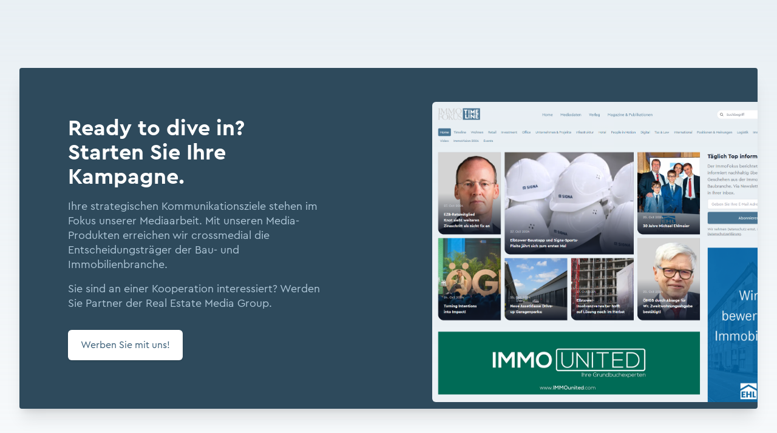

--- FILE ---
content_type: text/html; charset=UTF-8
request_url: https://immofokus.at/werbung
body_size: 6507
content:
<!DOCTYPE html>
<html
    lang="de"
    class="h-full scroll-smooth"
>
<head>
    <meta charset="UTF-8">

            <meta name="viewport" content="width=device-width, initial-scale=1, shrink-to-fit=no"/>
        <meta name="turbo-refresh-method" content="morph">
        <meta name="turbo-refresh-scroll" content="preserve">

                                        

                    <title>ImmoTimeline - ImmoFokus</title>
    <meta name="title" content="ImmoTimeline – ImmoFokus"/>

                                <meta property="og:title" content="ImmoTimeline – ImmoFokus"/>

                                                <meta name="description" content="ImmoFokus berichtet und informiert aus erster Hand über das Geschehen in der Immobilien- und Bauwirtschaft, liefert Hintergründe, Marktdaten und Unternehmensnachrichten."/>

                                <meta property="og:description" content="ImmoFokus berichtet und informiert aus erster Hand über das Geschehen in der Immobilien- und Bauwirtschaft, liefert Hintergründe, Marktdaten und Unternehmensnachrichten."/>

                        
            
            <link rel="stylesheet" href="/build/web/606.3c6513e3.css" data-turbo-track="reload" integrity="sha384-LHfhnruBvEAwtkDtYdvx0IVTl+wrLOubT+xWzzsMvK4wv7t5g9A3CAhMZDLCykIq"><link rel="stylesheet" href="/build/web/app.1203d087.css" data-turbo-track="reload" integrity="sha384-1hCCQmRxlRmtArL/KX/DYUMVsV98yggj3nlRlS6bACV5DV0QbxqapUXclCwjEtMS">
    
            <script src="/build/web/runtime.b6e365f4.js" defer data-turbo-track="reload" integrity="sha384-swA2h1327rHL/K4gLXPYC/hU3tVFah+nP4LLIlSlt/vhJ4dOuWzO8qPzq1F2WgO6"></script><script src="/build/web/353.725fcab9.js" defer data-turbo-track="reload" integrity="sha384-H1FClG3nGvwm+6vxvYnpaPzqwflrufWmxl4Uj21tVOl/qXUg9wWLlSQQNT8Y8KGp"></script><script src="/build/web/606.e79f54b2.js" defer data-turbo-track="reload" integrity="sha384-ZTZ21k+hqnF0oeJZnz9pS/E/k4PbVsjJa8RQbPaPa3YNhsqpST3hxtSXDstHD7o/"></script><script src="/build/web/app.69b75f99.js" defer data-turbo-track="reload" integrity="sha384-HXHmvvjPBgVWQ81tyZzDjY0RqmQck97rqKPwqY4Vq95nWEr7tjHZqIR0Acr8AllC"></script>
        <script>
    (function (window) {
        function dispatchEvent(mode) {
            window.dispatchEvent(new CustomEvent('website:mode:change', {
                detail: {
                    mode: mode,
                }
            }));
        }

        function setLightMode() {
            document.documentElement.classList.remove('dark');

            if (!prefersDarkMode()) {
                localStorage.removeItem('theme');
            } else {
                localStorage.theme = 'light';
            }

            dispatchEvent('dark');
        }

        function setDarkMode(init) {
            document.documentElement.classList.add('dark')

            if (prefersDarkMode()) {
                localStorage.removeItem('theme');
            } else {
                localStorage.theme = 'dark';
            }

            if (!init) {
                dispatchEvent('dark');
            }
        }

        function prefersDarkMode() {
            return window.matchMedia('(prefers-color-scheme: dark)').matches;
        }

        if (localStorage.theme === 'dark'
            || (!localStorage.theme && prefersDarkMode())
        ) {
            setDarkMode(true);
        }

        const websites        = window.FifyWebsites || (window.FifyWebsites = {});
        websites.setDarkMode  = setDarkMode;
        websites.setLightMode = setLightMode;
    })(window);
</script>

        
<script>
(function() {
    window.dataLayer = window.dataLayer || [];

    window.gtag = window.gtag || function() {
        window.dataLayer.push(arguments);
    }



    gtag('consent', 'default', {
        security_storage:      'granted',
        functionality_storage: 'granted',

        analytics_storage:  'denied',
        ad_storage:         'denied',
        ad_user_data:       'denied',
        ad_personalization: 'denied',

        wait_for_update: 100,
    });

    gtag('event', 'gtm.js', {
        'gtm.start': new Date().getTime(),
    });

    const state = {
        analytics: false,
    };

    function updateConsent(eventName, cookie) {
        const previous = { ...state };

        if (cookie.services?.analytics) {
            state.analytics = cookie.services.analytics.indexOf('google_analytics') > -1;
        }

        if (state.analytics === previous.analytics) {
            return;
        }

    
        gtag('consent', 'update', {
            analytics_storage:  state.analytics ? 'granted' : 'denied',
            ad_storage:         state.analytics ? 'granted' : 'denied',
            ad_user_data:       state.analytics ? 'granted' : 'denied',
            ad_personalization: state.analytics ? 'granted' : 'denied',
        });
    }

    ['cc:onInitialize', 'cc:onFirstConsent', 'cc:onChange'].forEach(function (eventName) {
        window.addEventListener(eventName, function ({ detail }) {
            if (detail.cookie) {
                updateConsent(eventName, detail.cookie);
            }
        });
    });
})();
</script>


    <script
        async
            src="https://www.googletagmanager.com/gtm.js?id=GTM-WSSVKN9M"
        ></script>


    
    <!-- favicons -->
<link rel="icon" type="image/x-icon" href="/build/web/favicons/favicon.ico"><link rel="icon" type="image/png" sizes="16x16" href="/build/web/favicons/favicon-16x16.png"><link rel="icon" type="image/png" sizes="32x32" href="/build/web/favicons/favicon-32x32.png"><link rel="icon" type="image/png" sizes="48x48" href="/build/web/favicons/favicon-48x48.png"><link rel="manifest" href="/build/web/favicons/manifest.webmanifest"><meta name="mobile-web-app-capable" content="yes"><meta name="theme-color" content="#497593"><meta name="application-name" content="immofokus.at"><link rel="apple-touch-icon" sizes="57x57" href="/build/web/favicons/apple-touch-icon-57x57.png"><link rel="apple-touch-icon" sizes="60x60" href="/build/web/favicons/apple-touch-icon-60x60.png"><link rel="apple-touch-icon" sizes="72x72" href="/build/web/favicons/apple-touch-icon-72x72.png"><link rel="apple-touch-icon" sizes="76x76" href="/build/web/favicons/apple-touch-icon-76x76.png"><link rel="apple-touch-icon" sizes="114x114" href="/build/web/favicons/apple-touch-icon-114x114.png"><link rel="apple-touch-icon" sizes="120x120" href="/build/web/favicons/apple-touch-icon-120x120.png"><link rel="apple-touch-icon" sizes="144x144" href="/build/web/favicons/apple-touch-icon-144x144.png"><link rel="apple-touch-icon" sizes="152x152" href="/build/web/favicons/apple-touch-icon-152x152.png"><link rel="apple-touch-icon" sizes="167x167" href="/build/web/favicons/apple-touch-icon-167x167.png"><link rel="apple-touch-icon" sizes="180x180" href="/build/web/favicons/apple-touch-icon-180x180.png"><link rel="apple-touch-icon" sizes="1024x1024" href="/build/web/favicons/apple-touch-icon-1024x1024.png"><meta name="apple-mobile-web-app-capable" content="yes"><meta name="apple-mobile-web-app-status-bar-style" content="black-translucent"><meta name="apple-mobile-web-app-title" content="immofokus.at"><link rel="apple-touch-startup-image" media="(device-width: 320px) and (device-height: 568px) and (-webkit-device-pixel-ratio: 2) and (orientation: portrait)" href="/build/web/favicons/apple-touch-startup-image-640x1136.png"><link rel="apple-touch-startup-image" media="(device-width: 320px) and (device-height: 568px) and (-webkit-device-pixel-ratio: 2) and (orientation: landscape)" href="/build/web/favicons/apple-touch-startup-image-1136x640.png"><link rel="apple-touch-startup-image" media="(device-width: 375px) and (device-height: 667px) and (-webkit-device-pixel-ratio: 2) and (orientation: portrait)" href="/build/web/favicons/apple-touch-startup-image-750x1334.png"><link rel="apple-touch-startup-image" media="(device-width: 375px) and (device-height: 667px) and (-webkit-device-pixel-ratio: 2) and (orientation: landscape)" href="/build/web/favicons/apple-touch-startup-image-1334x750.png"><link rel="apple-touch-startup-image" media="(device-width: 375px) and (device-height: 812px) and (-webkit-device-pixel-ratio: 3) and (orientation: portrait)" href="/build/web/favicons/apple-touch-startup-image-1125x2436.png"><link rel="apple-touch-startup-image" media="(device-width: 375px) and (device-height: 812px) and (-webkit-device-pixel-ratio: 3) and (orientation: landscape)" href="/build/web/favicons/apple-touch-startup-image-2436x1125.png"><link rel="apple-touch-startup-image" media="(device-width: 390px) and (device-height: 844px) and (-webkit-device-pixel-ratio: 3) and (orientation: portrait)" href="/build/web/favicons/apple-touch-startup-image-1170x2532.png"><link rel="apple-touch-startup-image" media="(device-width: 390px) and (device-height: 844px) and (-webkit-device-pixel-ratio: 3) and (orientation: landscape)" href="/build/web/favicons/apple-touch-startup-image-2532x1170.png"><link rel="apple-touch-startup-image" media="(device-width: 393px) and (device-height: 852px) and (-webkit-device-pixel-ratio: 3) and (orientation: portrait)" href="/build/web/favicons/apple-touch-startup-image-1179x2556.png"><link rel="apple-touch-startup-image" media="(device-width: 393px) and (device-height: 852px) and (-webkit-device-pixel-ratio: 3) and (orientation: landscape)" href="/build/web/favicons/apple-touch-startup-image-2556x1179.png"><link rel="apple-touch-startup-image" media="(device-width: 414px) and (device-height: 896px) and (-webkit-device-pixel-ratio: 2) and (orientation: portrait)" href="/build/web/favicons/apple-touch-startup-image-828x1792.png"><link rel="apple-touch-startup-image" media="(device-width: 414px) and (device-height: 896px) and (-webkit-device-pixel-ratio: 2) and (orientation: landscape)" href="/build/web/favicons/apple-touch-startup-image-1792x828.png"><link rel="apple-touch-startup-image" media="(device-width: 414px) and (device-height: 896px) and (-webkit-device-pixel-ratio: 3) and (orientation: portrait)" href="/build/web/favicons/apple-touch-startup-image-1242x2688.png"><link rel="apple-touch-startup-image" media="(device-width: 414px) and (device-height: 896px) and (-webkit-device-pixel-ratio: 3) and (orientation: landscape)" href="/build/web/favicons/apple-touch-startup-image-2688x1242.png"><link rel="apple-touch-startup-image" media="(device-width: 414px) and (device-height: 736px) and (-webkit-device-pixel-ratio: 3) and (orientation: portrait)" href="/build/web/favicons/apple-touch-startup-image-1242x2208.png"><link rel="apple-touch-startup-image" media="(device-width: 414px) and (device-height: 736px) and (-webkit-device-pixel-ratio: 3) and (orientation: landscape)" href="/build/web/favicons/apple-touch-startup-image-2208x1242.png"><link rel="apple-touch-startup-image" media="(device-width: 428px) and (device-height: 926px) and (-webkit-device-pixel-ratio: 3) and (orientation: portrait)" href="/build/web/favicons/apple-touch-startup-image-1284x2778.png"><link rel="apple-touch-startup-image" media="(device-width: 428px) and (device-height: 926px) and (-webkit-device-pixel-ratio: 3) and (orientation: landscape)" href="/build/web/favicons/apple-touch-startup-image-2778x1284.png"><link rel="apple-touch-startup-image" media="(device-width: 430px) and (device-height: 932px) and (-webkit-device-pixel-ratio: 3) and (orientation: portrait)" href="/build/web/favicons/apple-touch-startup-image-1290x2796.png"><link rel="apple-touch-startup-image" media="(device-width: 430px) and (device-height: 932px) and (-webkit-device-pixel-ratio: 3) and (orientation: landscape)" href="/build/web/favicons/apple-touch-startup-image-2796x1290.png"><link rel="apple-touch-startup-image" media="(device-width: 744px) and (device-height: 1133px) and (-webkit-device-pixel-ratio: 2) and (orientation: portrait)" href="/build/web/favicons/apple-touch-startup-image-1488x2266.png"><link rel="apple-touch-startup-image" media="(device-width: 744px) and (device-height: 1133px) and (-webkit-device-pixel-ratio: 2) and (orientation: landscape)" href="/build/web/favicons/apple-touch-startup-image-2266x1488.png"><link rel="apple-touch-startup-image" media="(device-width: 768px) and (device-height: 1024px) and (-webkit-device-pixel-ratio: 2) and (orientation: portrait)" href="/build/web/favicons/apple-touch-startup-image-1536x2048.png"><link rel="apple-touch-startup-image" media="(device-width: 768px) and (device-height: 1024px) and (-webkit-device-pixel-ratio: 2) and (orientation: landscape)" href="/build/web/favicons/apple-touch-startup-image-2048x1536.png"><link rel="apple-touch-startup-image" media="(device-width: 810px) and (device-height: 1080px) and (-webkit-device-pixel-ratio: 2) and (orientation: portrait)" href="/build/web/favicons/apple-touch-startup-image-1620x2160.png"><link rel="apple-touch-startup-image" media="(device-width: 810px) and (device-height: 1080px) and (-webkit-device-pixel-ratio: 2) and (orientation: landscape)" href="/build/web/favicons/apple-touch-startup-image-2160x1620.png"><link rel="apple-touch-startup-image" media="(device-width: 820px) and (device-height: 1080px) and (-webkit-device-pixel-ratio: 2) and (orientation: portrait)" href="/build/web/favicons/apple-touch-startup-image-1640x2160.png"><link rel="apple-touch-startup-image" media="(device-width: 820px) and (device-height: 1080px) and (-webkit-device-pixel-ratio: 2) and (orientation: landscape)" href="/build/web/favicons/apple-touch-startup-image-2160x1640.png"><link rel="apple-touch-startup-image" media="(device-width: 834px) and (device-height: 1194px) and (-webkit-device-pixel-ratio: 2) and (orientation: portrait)" href="/build/web/favicons/apple-touch-startup-image-1668x2388.png"><link rel="apple-touch-startup-image" media="(device-width: 834px) and (device-height: 1194px) and (-webkit-device-pixel-ratio: 2) and (orientation: landscape)" href="/build/web/favicons/apple-touch-startup-image-2388x1668.png"><link rel="apple-touch-startup-image" media="(device-width: 834px) and (device-height: 1112px) and (-webkit-device-pixel-ratio: 2) and (orientation: portrait)" href="/build/web/favicons/apple-touch-startup-image-1668x2224.png"><link rel="apple-touch-startup-image" media="(device-width: 834px) and (device-height: 1112px) and (-webkit-device-pixel-ratio: 2) and (orientation: landscape)" href="/build/web/favicons/apple-touch-startup-image-2224x1668.png"><link rel="apple-touch-startup-image" media="(device-width: 1024px) and (device-height: 1366px) and (-webkit-device-pixel-ratio: 2) and (orientation: portrait)" href="/build/web/favicons/apple-touch-startup-image-2048x2732.png"><link rel="apple-touch-startup-image" media="(device-width: 1024px) and (device-height: 1366px) and (-webkit-device-pixel-ratio: 2) and (orientation: landscape)" href="/build/web/favicons/apple-touch-startup-image-2732x2048.png"><meta name="msapplication-TileColor" content="#fff"><meta name="msapplication-TileImage" content="/favicons/mstile-144x144.png"><meta name="msapplication-config" content="/favicons/browserconfig.xml">


</head>
<body class="bg-light dark:bg-dark text-dark dark:text-light h-full subpixel-antialiased">

    <div
        data-controller="fify--websites-bundle--cookie-consent" data-fify--websites-bundle--cookie-consent-privacy-link-value="/gdpr" data-fify--websites-bundle--cookie-consent-analytics-value="[&quot;google&quot;]" data-fify--websites-bundle--cookie-consent-revision-value="2"
    ></div>

    <!-- Google Tag Manager (noscript) -->
    <noscript><iframe src="https://www.googletagmanager.com/ns.html?id=GTM-WSSVKN9M" height="0" width="0" style="display:none;visibility:hidden"></iframe></noscript>

    <!-- End Google Tag Manager (noscript) -->

    <header
    x-data="{ isOpen: false }"
    x-on:keydown.escape="isOpen = false"
    :class="{ 'bg-white dark:bg-dark' : isOpen }"
    x-cloak
>
    <div
        class="container-xl isolate relative z-[1] xl:fixed left-0 right-0 mx-auto py-4 transform-gpu transition-all rounded"
        x-data="{
            isScrolled: false,
            updateScrolled() { this.isScrolled = (window.scrollY > 20) }
        }"
        :class="{
            'scroll xl:top-2 shadow-xl bg-white/90' : isScrolled,
            'xl:top-4':                               !isScrolled
        }"
        x-on:scroll.window="updateScrolled()"
    >
        <div
            class="isolate relative hidden xl:flex items-center justify-between gap-x-4 xl:gap-x-10 transform-gpu transition-all"
        >
            <div class="flex w-full sm:w-auto justify-between items-center space-x-6 mb-4 sm:mb-0">
    <a
    href="/"
    title="Home - ImmoFokus"
>
    <img
        src="/build/web/img/logo.b6b5ee63.svg"
        alt="ImmoFokus"
        class="w-auto transform-gpu transition-all -mt-1"
        :class="isScrolled ? 'h-6 sm:h-8' : 'h-10 sm:h-12'"
    >
</a>

</div>
<nav class="relative -z-[1] hidden xl:flex xl:flex-1 xl:items-center space-x-4 justify-center">
    <a
        href="/"
        class="inline-block text-base xl:text-primary-500 lg:ml-0 px-2 py-0.5 hover:bg-primary-500 hover:text-white rounded-md xl:first-of-type:-ml-2"
    >
        Home
    </a>
<a
        href="/mediadaten"
        class="inline-block text-base xl:text-primary-500 lg:ml-0 px-2 py-0.5 hover:bg-primary-500 hover:text-white rounded-md xl:first-of-type:-ml-2"
    >
        Mediadaten
    </a>
<a
        href="/verlag"
        class="inline-block text-base xl:text-primary-500 lg:ml-0 px-2 py-0.5 hover:bg-primary-500 hover:text-white rounded-md xl:first-of-type:-ml-2"
    >
        Verlag
    </a>
<a
        href="/verlag"
        class="inline-block text-base xl:text-primary-500 lg:ml-0 px-2 py-0.5 hover:bg-primary-500 hover:text-white rounded-md xl:first-of-type:-ml-2"
    >
        Publikationen
    </a>

</nav>
<div class="flex w-full sm:w-auto justify-between sm:justify-end items-center space-x-4">
    <div
     data-controller="search live" data-live-name-value="search" data-live-url-value="/_components/search" id="live-2607918856-0" data-live-props-value="{&quot;term&quot;:&quot;&quot;,&quot;results&quot;:4,&quot;@attributes&quot;:{&quot;id&quot;:&quot;live-2607918856-0&quot;},&quot;@checksum&quot;:&quot;pbrMJc+doMxLtpA\/ayc1ocyU\/vmfDDlNTZVNW2q3pZw=&quot;}"

    class="relative"
>
    <label for="search_term" class="sr-only">Suche</label>

<div class="flex justify-end flex-1">
    <div class="w-full xl:max-w-xs">
        <div class="pointer-events-none absolute inset-y-0 left-0 flex items-center pl-3">
            <svg width="1em" height="1em" viewBox="0 0 24 24" fill="currentColor" aria-hidden="true"><path fill="currentColor" fill-rule="evenodd" d="M10.5 3.75a6.75 6.75 0 1 0 0 13.5a6.75 6.75 0 0 0 0-13.5M2.25 10.5a8.25 8.25 0 1 1 14.59 5.28l4.69 4.69a.75.75 0 1 1-1.06 1.06l-4.69-4.69A8.25 8.25 0 0 1 2.25 10.5" clip-rule="evenodd"></path></svg>
        </div>
        <input
            name="term"
            data-model="term"

            id="search_term"
            type="search"
            autocomplete="off"
            maxlength="40"

            value=""
            placeholder="Suchbegriff"
            class="block w-full bg-white py-2 pl-10 pr-3 border border-gray-200 rounded-full leading-5 text-gray-900 placeholder-gray-500 focus:outline-none focus:ring-2 focus:ring-offset-2 focus:ring-offset-primary-500 focus:ring-white focus:border-white sm:text-sm min-w-max"

            data-search-target="input"

            data-action="keydown.esc->search#escape"
        >
    </div>
</div>


    </div>


    <span class="inline-block size-5 cursor-pointer text-slate-600 dark:text-slate-300">
    <span
        class="size-full inline-block dark:hidden"
        title="Set dark mode"
        onclick="FifyWebsites.setDarkMode()"
    >
        <svg width="1em" height="1em" viewBox="0 0 24 24" fill="currentColor" class="size-full" aria-hidden="true"><path fill="none" stroke="currentColor" stroke-linecap="round" stroke-linejoin="round" stroke-width="1.5" d="M21.752 15.002A9.72 9.72 0 0 1 18 15.75A9.75 9.75 0 0 1 8.25 6c0-1.33.266-2.597.748-3.752A9.753 9.753 0 0 0 3 11.25A9.75 9.75 0 0 0 12.75 21a9.753 9.753 0 0 0 9.002-5.998"></path></svg>
    </span>

    <span
        class="size-full hidden dark:inline-block"
        title="Set light mode"
        onclick="FifyWebsites.setLightMode()"
    >
        <svg width="1em" height="1em" viewBox="0 0 24 24" fill="currentColor" class="size-full" aria-hidden="true"><path fill="none" stroke="currentColor" stroke-linecap="round" stroke-linejoin="round" stroke-width="1.5" d="M12 3v2.25m6.364.386l-1.591 1.591M21 12h-2.25m-.386 6.364l-1.591-1.591M12 18.75V21m-4.773-4.227l-1.591 1.591M5.25 12H3m4.227-4.773L5.636 5.636M15.75 12a3.75 3.75 0 1 1-7.5 0a3.75 3.75 0 0 1 7.5 0"></path></svg>
    </span>
</span>

    


    <div class="flex xl:hidden">
    <button
        x-on:click="isOpen = !isOpen"
        type="button"
        class="rounded-md p-2 inline-flex items-center justify-center text-primary dark:text-white hover:text-primary-100 dark:hover:text-secondary-100 focus:outline-none focus:ring-2 focus:ring-inset focus:ring-primary-300"
        :class="{ 'transition transform-180': isOpen }"
        aria-expanded="false"
    >
        <span class="sr-only">Open menu</span>
        <svg width="1em" height="1em" viewBox="0 0 24 24" fill="currentColor" class="size-5 inline-block" aria-hidden="true"><path fill="none" stroke="currentColor" stroke-linecap="round" stroke-linejoin="round" stroke-width="1.5" d="M3.75 6.75h16.5M3.75 12h16.5m-16.5 5.25h16.5"></path></svg>
    </button>
</div>

</div>
        </div>
        <div class="xl:hidden">
    <div class="flex w-full justify-between items-center space-x-6 mb-4 xl:mb-0">
        <a
    href="/"
    title="Home - ImmoFokus"
>
    <img
        src="/build/web/img/logo.b6b5ee63.svg"
        alt="ImmoFokus"
        class="w-auto transform-gpu transition-all -mt-1"
        :class="isScrolled ? 'h-6 sm:h-8' : 'h-10 sm:h-12'"
    >
</a>

        <div class="flex items-center">
            <span class="inline-block size-5 cursor-pointer text-slate-600 dark:text-slate-300">
    <span
        class="size-full inline-block dark:hidden"
        title="Set dark mode"
        onclick="FifyWebsites.setDarkMode()"
    >
        <svg width="1em" height="1em" viewBox="0 0 24 24" fill="currentColor" class="size-full" aria-hidden="true"><path fill="none" stroke="currentColor" stroke-linecap="round" stroke-linejoin="round" stroke-width="1.5" d="M21.752 15.002A9.72 9.72 0 0 1 18 15.75A9.75 9.75 0 0 1 8.25 6c0-1.33.266-2.597.748-3.752A9.753 9.753 0 0 0 3 11.25A9.75 9.75 0 0 0 12.75 21a9.753 9.753 0 0 0 9.002-5.998"></path></svg>
    </span>

    <span
        class="size-full hidden dark:inline-block"
        title="Set light mode"
        onclick="FifyWebsites.setLightMode()"
    >
        <svg width="1em" height="1em" viewBox="0 0 24 24" fill="currentColor" class="size-full" aria-hidden="true"><path fill="none" stroke="currentColor" stroke-linecap="round" stroke-linejoin="round" stroke-width="1.5" d="M12 3v2.25m6.364.386l-1.591 1.591M21 12h-2.25m-.386 6.364l-1.591-1.591M12 18.75V21m-4.773-4.227l-1.591 1.591M5.25 12H3m4.227-4.773L5.636 5.636M15.75 12a3.75 3.75 0 1 1-7.5 0a3.75 3.75 0 0 1 7.5 0"></path></svg>
    </span>
</span>

            


            <div class="flex xl:hidden">
    <button
        x-on:click="isOpen = !isOpen"
        type="button"
        class="rounded-md p-2 inline-flex items-center justify-center text-primary dark:text-white hover:text-primary-100 dark:hover:text-secondary-100 focus:outline-none focus:ring-2 focus:ring-inset focus:ring-primary-300"
        :class="{ 'transition transform-180': isOpen }"
        aria-expanded="false"
    >
        <span class="sr-only">Open menu</span>
        <svg width="1em" height="1em" viewBox="0 0 24 24" fill="currentColor" class="size-5 inline-block" aria-hidden="true"><path fill="none" stroke="currentColor" stroke-linecap="round" stroke-linejoin="round" stroke-width="1.5" d="M3.75 6.75h16.5M3.75 12h16.5m-16.5 5.25h16.5"></path></svg>
    </button>
</div>

        </div>
    </div>
    <nav class="relative -z-[1] hidden xl:flex xl:flex-1 xl:items-center space-x-4 justify-center">
        <a
        href="/"
        class="inline-block text-base xl:text-primary-500 lg:ml-0 px-2 py-0.5 hover:bg-primary-500 hover:text-white rounded-md xl:first-of-type:-ml-2"
    >
        Home
    </a>
<a
        href="/mediadaten"
        class="inline-block text-base xl:text-primary-500 lg:ml-0 px-2 py-0.5 hover:bg-primary-500 hover:text-white rounded-md xl:first-of-type:-ml-2"
    >
        Mediadaten
    </a>
<a
        href="/verlag"
        class="inline-block text-base xl:text-primary-500 lg:ml-0 px-2 py-0.5 hover:bg-primary-500 hover:text-white rounded-md xl:first-of-type:-ml-2"
    >
        Verlag
    </a>
<a
        href="/verlag"
        class="inline-block text-base xl:text-primary-500 lg:ml-0 px-2 py-0.5 hover:bg-primary-500 hover:text-white rounded-md xl:first-of-type:-ml-2"
    >
        Publikationen
    </a>

    </nav>
    <div class="w-full sm:w-auto justify-between sm:justify-end items-center space-x-4">
        <div
     data-controller="search live" data-live-name-value="search" data-live-url-value="/_components/search" id="live-2607918856-0" data-live-props-value="{&quot;term&quot;:&quot;&quot;,&quot;results&quot;:4,&quot;@attributes&quot;:{&quot;id&quot;:&quot;live-2607918856-0&quot;},&quot;@checksum&quot;:&quot;pbrMJc+doMxLtpA\/ayc1ocyU\/vmfDDlNTZVNW2q3pZw=&quot;}"

    class="relative"
>
    <label for="search_term" class="sr-only">Suche</label>

<div class="flex justify-end flex-1">
    <div class="w-full xl:max-w-xs">
        <div class="pointer-events-none absolute inset-y-0 left-0 flex items-center pl-3">
            <svg width="1em" height="1em" viewBox="0 0 24 24" fill="currentColor" aria-hidden="true"><path fill="currentColor" fill-rule="evenodd" d="M10.5 3.75a6.75 6.75 0 1 0 0 13.5a6.75 6.75 0 0 0 0-13.5M2.25 10.5a8.25 8.25 0 1 1 14.59 5.28l4.69 4.69a.75.75 0 1 1-1.06 1.06l-4.69-4.69A8.25 8.25 0 0 1 2.25 10.5" clip-rule="evenodd"></path></svg>
        </div>
        <input
            name="term"
            data-model="term"

            id="search_term"
            type="search"
            autocomplete="off"
            maxlength="40"

            value=""
            placeholder="Suchbegriff"
            class="block w-full bg-white py-2 pl-10 pr-3 border border-gray-200 rounded-full leading-5 text-gray-900 placeholder-gray-500 focus:outline-none focus:ring-2 focus:ring-offset-2 focus:ring-offset-primary-500 focus:ring-white focus:border-white sm:text-sm min-w-max"

            data-search-target="input"

            data-action="keydown.esc->search#escape"
        >
    </div>
</div>


    </div>


    </div>
</div>
<div
    class="absolute mx-2 top-2 inset-x-0 transition transform origin-top-right xl:hidden z-30"
    x-show="isOpen"
    x-cloak
    x-transition:enter="transition ease-out duration-200"
    x-transition:enter-start="opacity-0 scale-95 transform"
    x-transition:enter-end="opacity-100 scale-100 transform"
    x-transition:leave="transition ease-in duration-100"
    x-transition:leave-start="opacity-100 scale-100 transform"
    x-transition:leave-end="opacity-0 scale-95 transform"
>
    <div class="rounded-xl shadow-lg ring-1 ring-black ring-opacity-5 bg-white dark:bg-primary divide-y-2 divide-gray-50">
        <div class="px-6 py-4">
            <div class="flex items-center justify-between">
                <a
    href="/"
    title="Home - ImmoFokus"
>
    <img
        src="/build/web/img/logo.b6b5ee63.svg"
        alt="ImmoFokus"
        class="w-auto transform-gpu transition-all -mt-1"
        :class="isScrolled ? 'h-6 sm:h-8' : 'h-10 sm:h-12'"
    >
</a>

                <div class="">
                    <button
                        @click="isOpen = false"
                        type="button"
                        class="rounded-md p-2 inline-flex items-center justify-center text-base text-white hover:text-primary-100 focus:outline-none focus:ring-2 focus:ring-inset focus:ring-primary-300"
                    >
                        <span class="sr-only">
                            Close menu
                        </span>
                        <svg width="1em" height="1em" viewBox="0 0 24 24" fill="currentColor" class="size-6 inline-flex text-dark dark:text-white" aria-hidden="true"><path fill="none" stroke="currentColor" stroke-linecap="round" stroke-linejoin="round" stroke-width="1.5" d="M6 18L18 6M6 6l12 12"></path></svg>
                    </button>
                </div>
            </div>
            <div class="mt-6">
                <nav class="flex flex-col gap-y-4">
                    <a
        href="/"
        class="inline-block text-base xl:text-primary-500 lg:ml-0 px-2 py-0.5 hover:bg-primary-500 hover:text-white rounded-md xl:first-of-type:-ml-2"
    >
        Home
    </a>
<a
        href="/mediadaten"
        class="inline-block text-base xl:text-primary-500 lg:ml-0 px-2 py-0.5 hover:bg-primary-500 hover:text-white rounded-md xl:first-of-type:-ml-2"
    >
        Mediadaten
    </a>
<a
        href="/verlag"
        class="inline-block text-base xl:text-primary-500 lg:ml-0 px-2 py-0.5 hover:bg-primary-500 hover:text-white rounded-md xl:first-of-type:-ml-2"
    >
        Verlag
    </a>
<a
        href="/verlag"
        class="inline-block text-base xl:text-primary-500 lg:ml-0 px-2 py-0.5 hover:bg-primary-500 hover:text-white rounded-md xl:first-of-type:-ml-2"
    >
        Publikationen
    </a>

                </nav>
            </div>
        </div>
    </div>
</div>

    </div>
</header>


    <turbo-frame
        id="main"
        data-turbo-action="advance"
        autoscroll-custom="true"
        data-autoscroll-block="start"
        class="pt-4 xl:pt-28 pb-14 bg-gradient-to-b from-primary-100/50 dark:from-gray-900"
    >
                                    <div class="container-xl pb-16 lg:pb-24">
    <div class="bg-primary-700 rounded shadow-xl overflow-hidden lg:grid lg:grid-cols-2 lg:gap-4">
        <div class="pt-10 pb-12 px-6 sm:pt-16 sm:px-16 lg:py-16 lg:pr-0 xl:py-20 xl:px-20">
            <div class="flex flex-col justify-center h-full">
                <div>
                    <h1 class="text-3xl font-extrabold text-white sm:text-4xl">
                        <span class="block">
                            Ready to dive in?
                        </span>
                        <span class="block">
                            Starten Sie Ihre Kampagne.
                        </span>
                    </h1>
                    <p class="mt-4 text-lg leading-6 text-primary-200">
                        Ihre strategischen Kommunikationsziele stehen im Fokus unserer Mediaarbeit. Mit unseren
                        Media-Produkten erreichen wir crossmedial die Entscheidungsträger der Bau- und
                        Immobilienbranche.
                    </p>
                    <p class="mt-4 text-lg leading-6 text-primary-200">
                        Sie sind an einer Kooperation interessiert? Werden Sie Partner der Real Estate Media Group.
                    </p>
                    <a
                        href="/"
                        class="mt-8 bg-white border border-transparent rounded-md shadow px-5 py-3 inline-flex items-center text-base font-medium text-primary-600 hover:bg-indigo-50"
                    >
                        Werben Sie mit uns!
                    </a>
                </div>
            </div>
        </div>
        <div class="-mt-6 aspect-w-5 aspect-h-3 md:aspect-w-2 md:aspect-h-1">
            <a href="/werbung">
                <img
                    class="transform translate-x-6 translate-y-6 rounded-md object-cover object-left-top sm:translate-x-16 lg:translate-y-20"
                    src="/build/web/img/media/immofokus-website.42f21946.png"
                    alt="Werben Sie auf der Immo Timeline oder im ImmoFokus, BauTecFokus"
                >
            </a>
        </div>
    </div>
</div>

    <div class="container-fluid py-16 lg:py-24">
        <div class="max-w-3xl mx-auto text-center">
            <div class="content-center">
                <h2 class="text-3xl font-extrabold text-gray-900">
                    Online erfolgreich werben
                </h2>
                <p class="mt-4 text-lg text-gray-500">
                    Unseren täglichen „Immo-Timeline“-Lesern ist diese Qualität wichtig. Auf Papier genauso wie
                    digital. Es sind Meinungsbildner und Entscheider mit überdurchschnittlicher Kaufkraft, hohem
                    Einkommen und klarer sozialer Zugehörigkeit. Mit unseren Media-Produkten erreichen wir
                    crossmedial diese Entscheidungsträger der Bau- und Immobilienbranche.
                </p>
            </div>
        </div>
    </div>
            </turbo-frame>

    <footer
    class="bg-gray-50 dark:bg-dark-800"
    aria-labelledby="footerHeading"
>
    <h2 id="footerHeading" class="sr-only">
        Footer
    </h2>
    <div class="container-xl py-12">
        <div class="xl:grid xl:grid-cols-4 xl:gap-8 gap-8">
            <div class="mb-8 xl:mb-0">
                <h3 class="text-sm font-semibold text-gray-400 tracking-wider uppercase mb-4">
                    Der ImmoFokus
                </h3>
                <p class="text-gray-500 text-base">
                    Der ImmoFokus berichtet und informiert nachhaltig und aus erster Hand über das Geschehen aus der
                    Immobilien- und Baubranche, liefert Hintergründe, Marktdaten sowie Unternehmens-Nachrichten.
                </p>
            </div>
            <div class="mb-8 xl:mb-0">
                <h3 class="text-sm font-semibold text-gray-400 tracking-wider uppercase">
                    Links
                </h3>
                <ul class="mt-4 space-y-4">
                    <li>
                        <a
                            class="text-base text-gray-500 hover:text-gray-900"
                            href="/werbung"
                        >
                            Werbung
                        </a>
                    </li>
                    <li>
                        <a
                            class="text-base text-gray-500 hover:text-gray-900"
                            href="/verlag"
                        >
                            Verlag
                        </a>
                    </li>
                    <li>
                        <a
                            class="text-base text-gray-500 hover:text-gray-900"
                            href="/verlag"
                        >
                            Publikationen
                        </a>
                    </li>
                </ul>
            </div>
            <div class="mt-12 md:mt-0 mb-8 xl:mb-0">
                <h3 class="text-sm font-semibold text-gray-400 tracking-wider uppercase">
                    Support
                </h3>
                <ul class="mt-4 space-y-4">
                    <li>
                        <a
                            class="text-base text-gray-500 hover:text-gray-900"
                            href="/werbung"
                        >
                            Kontakt
                        </a>
                    </li>
                    <li>
                        <a
                            class="text-base text-gray-500 hover:text-gray-900"
                            href="/impressum"
                        >
                            Impressum
                        </a>
                    </li>
                    <li>
                        <a
                            class="text-base text-gray-500 hover:text-gray-900"
                            href="/gdpr"
                        >
                            Datenschutzerklärung
                        </a>
                    </li>
                    <li>
                        <button
                            type="button"
                            aria-label="Cookies"
                            data-cc="show-preferencesModal"
                            class="text-base text-gray-500 hover:text-gray-900"
                        >
                            Cookies
                        </button>
                    </li>
                </ul>
            </div>
            <div class="space-y-8 xl:col-span-1 mb-8 xl:mb-0">
                <a
                    href="/"
                    title="Home - ImmoFokus"
                >
                    <img
                        src="/build/web/img/logo.b6b5ee63.svg"
                        alt="ImmoFokus"
                        class="w-40"
                    >
                </a>
                <h3 class="text-sm font-semibold text-gray-400 tracking-wider uppercase mb-4">
                    Folgen Sie uns
                </h3>
                <div class="flex space-x-6">
                    <a href="https://www.facebook.com/immofokus/" class="text-gray-400 hover:text-gray-500"
                       target="_blank">
                        <span class="sr-only">Facebook</span>
                        <svg class="h-6 w-6" fill="currentColor" viewBox="0 0 24 24" aria-hidden="true">
                            <path fill-rule="evenodd"
                                  d="M22 12c0-5.523-4.477-10-10-10S2 6.477 2 12c0 4.991 3.657 9.128 8.438 9.878v-6.987h-2.54V12h2.54V9.797c0-2.506 1.492-3.89 3.777-3.89 1.094 0 2.238.195 2.238.195v2.46h-1.26c-1.243 0-1.63.771-1.63 1.562V12h2.773l-.443 2.89h-2.33v6.988C18.343 21.128 22 16.991 22 12z"
                                  clip-rule="evenodd"></path>
                        </svg>
                    </a>
                    <a href="https://www.youtube.com/channel/UCzCtKhkuJxh2Rwzig8uKr8Q"
                       class="text-gray-400 hover:text-gray-500" target="_blank">
                        <span class="sr-only">YouTube</span>
                        <svg class="h-6 w-6" xmlns="http://www.w3.org/2000/svg" viewBox="0 0 20 20" fill="currentColor">
                            <path fill-rule="evenodd"
                                  d="M10 18a8 8 0 100-16 8 8 0 000 16zM9.555 7.168A1 1 0 008 8v4a1 1 0 001.555.832l3-2a1 1 0 000-1.664l-3-2z"
                                  clip-rule="evenodd"></path>
                        </svg>
                    </a>
                    <a href="https://twitter.com/immofokus/" class="text-gray-400 hover:text-gray-500" target="_blank">
                        <span class="sr-only">Twitter</span>
                        <svg class="h-6 w-6" fill="currentColor" viewBox="0 0 24 24" aria-hidden="true">
                            <path
                                d="M8.29 20.251c7.547 0 11.675-6.253 11.675-11.675 0-.178 0-.355-.012-.53A8.348 8.348 0 0022 5.92a8.19 8.19 0 01-2.357.646 4.118 4.118 0 001.804-2.27 8.224 8.224 0 01-2.605.996 4.107 4.107 0 00-6.993 3.743 11.65 11.65 0 01-8.457-4.287 4.106 4.106 0 001.27 5.477A4.072 4.072 0 012.8 9.713v.052a4.105 4.105 0 003.292 4.022 4.095 4.095 0 01-1.853.07 4.108 4.108 0 003.834 2.85A8.233 8.233 0 012 18.407a11.616 11.616 0 006.29 1.84"></path>
                        </svg>
                    </a>
                    <span class="inline-block size-5 cursor-pointer text-slate-600 dark:text-slate-300">
    <span
        class="size-full inline-block dark:hidden"
        title="Set dark mode"
        onclick="FifyWebsites.setDarkMode()"
    >
        <svg width="1em" height="1em" viewBox="0 0 24 24" fill="currentColor" class="size-full" aria-hidden="true"><path fill="none" stroke="currentColor" stroke-linecap="round" stroke-linejoin="round" stroke-width="1.5" d="M21.752 15.002A9.72 9.72 0 0 1 18 15.75A9.75 9.75 0 0 1 8.25 6c0-1.33.266-2.597.748-3.752A9.753 9.753 0 0 0 3 11.25A9.75 9.75 0 0 0 12.75 21a9.753 9.753 0 0 0 9.002-5.998"></path></svg>
    </span>

    <span
        class="size-full hidden dark:inline-block"
        title="Set light mode"
        onclick="FifyWebsites.setLightMode()"
    >
        <svg width="1em" height="1em" viewBox="0 0 24 24" fill="currentColor" class="size-full" aria-hidden="true"><path fill="none" stroke="currentColor" stroke-linecap="round" stroke-linejoin="round" stroke-width="1.5" d="M12 3v2.25m6.364.386l-1.591 1.591M21 12h-2.25m-.386 6.364l-1.591-1.591M12 18.75V21m-4.773-4.227l-1.591 1.591M5.25 12H3m4.227-4.773L5.636 5.636M15.75 12a3.75 3.75 0 1 1-7.5 0a3.75 3.75 0 0 1 7.5 0"></path></svg>
    </span>
</span>

                </div>
            </div>
        </div>
        <div class="pt-4">
            <p class="text-base text-gray-400">
                &copy; 2026
                <a href="/" class="hover:underline">
                    Real Estate Media Group GmbH
                </a>
            </p>
        </div>
    </div>
</footer>


</body>
</html>


--- FILE ---
content_type: text/javascript; charset=utf-8
request_url: https://immofokus.at/build/web/app.69b75f99.js
body_size: -395
content:
"use strict";(self.webpackChunk_fify_immofokus_at=self.webpackChunk_fify_immofokus_at||[]).push([[524],{4028:function(f,u,n){n(6013),n(543)}},function(f){f.O(0,[353,606],(function(){return u=4028,f(f.s=u);var u}));f.O()}]);

--- FILE ---
content_type: text/javascript; charset=utf-8
request_url: https://immofokus.at/build/web/353.725fcab9.js
body_size: 124392
content:
/*! For license information please see 353.725fcab9.js.LICENSE.txt */
"use strict";(self.webpackChunk_fify_immofokus_at=self.webpackChunk_fify_immofokus_at||[]).push([[353],{34:function(e,t,r){var n=r(4901);e.exports=function(e){return"object"==typeof e?null!==e:n(e)}},81:function(e,t,r){var n=r(9565),i=r(9306),s=r(8551),o=r(6823),a=r(851),l=TypeError;e.exports=function(e,t){var r=arguments.length<2?a(e):t;if(i(r))return s(n(r,e));throw new l(o(e)+" is not iterable")}},89:function(e,t,r){r.d(t,{Aj:function(){return U},PP:function(){return At},gM:function(){return Ct}}),function(e){function t(e,t,r){throw new e("Failed to execute 'requestSubmit' on 'HTMLFormElement': "+t+".",r)}"function"!=typeof e.requestSubmit&&(e.requestSubmit=function(e){e?(!function(e,r){e instanceof HTMLElement||t(TypeError,"parameter 1 is not of type 'HTMLElement'"),"submit"==e.type||t(TypeError,"The specified element is not a submit button"),e.form==r||t(DOMException,"The specified element is not owned by this form element","NotFoundError")}(e,this),e.click()):((e=document.createElement("input")).type="submit",e.hidden=!0,this.appendChild(e),e.click(),this.removeChild(e))})}(HTMLFormElement.prototype);const n=new WeakMap;function i(e){const t=function(e){const t=e instanceof Element?e:e instanceof Node?e.parentElement:null,r=t?t.closest("input, button"):null;return"submit"==r?.type?r:null}(e.target);t&&t.form&&n.set(t.form,t)}!function(){if("submitter"in Event.prototype)return;let e=window.Event.prototype;if("SubmitEvent"in window){const t=window.SubmitEvent.prototype;if(!/Apple Computer/.test(navigator.vendor)||"submitter"in t)return;e=t}addEventListener("click",i,!0),Object.defineProperty(e,"submitter",{get(){if("submit"==this.type&&this.target instanceof HTMLFormElement)return n.get(this.target)}})}();const s="eager",o="lazy";class a extends HTMLElement{static delegateConstructor=void 0;loaded=Promise.resolve();static get observedAttributes(){return["disabled","loading","src"]}constructor(){super(),this.delegate=new a.delegateConstructor(this)}connectedCallback(){this.delegate.connect()}disconnectedCallback(){this.delegate.disconnect()}reload(){return this.delegate.sourceURLReloaded()}attributeChangedCallback(e){"loading"==e?this.delegate.loadingStyleChanged():"src"==e?this.delegate.sourceURLChanged():"disabled"==e&&this.delegate.disabledChanged()}get src(){return this.getAttribute("src")}set src(e){e?this.setAttribute("src",e):this.removeAttribute("src")}get refresh(){return this.getAttribute("refresh")}set refresh(e){e?this.setAttribute("refresh",e):this.removeAttribute("refresh")}get shouldReloadWithMorph(){return this.src&&"morph"===this.refresh}get loading(){return function(e){if("lazy"===e.toLowerCase())return o;return s}(this.getAttribute("loading")||"")}set loading(e){e?this.setAttribute("loading",e):this.removeAttribute("loading")}get disabled(){return this.hasAttribute("disabled")}set disabled(e){e?this.setAttribute("disabled",""):this.removeAttribute("disabled")}get autoscroll(){return this.hasAttribute("autoscroll")}set autoscroll(e){e?this.setAttribute("autoscroll",""):this.removeAttribute("autoscroll")}get complete(){return!this.delegate.isLoading}get isActive(){return this.ownerDocument===document&&!this.isPreview}get isPreview(){return this.ownerDocument?.documentElement?.hasAttribute("data-turbo-preview")}}const l={enabled:!0,progressBarDelay:500,unvisitableExtensions:new Set([".7z",".aac",".apk",".avi",".bmp",".bz2",".css",".csv",".deb",".dmg",".doc",".docx",".exe",".gif",".gz",".heic",".heif",".ico",".iso",".jpeg",".jpg",".js",".json",".m4a",".mkv",".mov",".mp3",".mp4",".mpeg",".mpg",".msi",".ogg",".ogv",".pdf",".pkg",".png",".ppt",".pptx",".rar",".rtf",".svg",".tar",".tif",".tiff",".txt",".wav",".webm",".webp",".wma",".wmv",".xls",".xlsx",".xml",".zip"])};function c(e){if("false"==e.getAttribute("data-turbo-eval"))return e;{const t=document.createElement("script"),r=C();return r&&(t.nonce=r),t.textContent=e.textContent,t.async=!1,function(e,t){for(const{name:r,value:n}of t.attributes)e.setAttribute(r,n)}(t,e),t}}function u(e,{target:t,cancelable:r,detail:n}={}){const i=new CustomEvent(e,{cancelable:r,bubbles:!0,composed:!0,detail:n});return t&&t.isConnected?t.dispatchEvent(i):document.documentElement.dispatchEvent(i),i}function d(e){e.preventDefault(),e.stopImmediatePropagation()}function h(){return"hidden"===document.visibilityState?f():p()}function p(){return new Promise((e=>requestAnimationFrame((()=>e()))))}function f(){return new Promise((e=>setTimeout((()=>e()),0)))}function m(e=""){return(new DOMParser).parseFromString(e,"text/html")}function g(e,...t){const r=function(e,t){return e.reduce(((e,r,n)=>e+r+(null==t[n]?"":t[n])),"")}(e,t).replace(/^\n/,"").split("\n"),n=r[0].match(/^\s+/),i=n?n[0].length:0;return r.map((e=>e.slice(i))).join("\n")}function v(){return Array.from({length:36}).map(((e,t)=>8==t||13==t||18==t||23==t?"-":14==t?"4":19==t?(Math.floor(4*Math.random())+8).toString(16):Math.floor(15*Math.random()).toString(16))).join("")}function b(e,...t){for(const r of t.map((t=>t?.getAttribute(e))))if("string"==typeof r)return r;return null}function y(...e){for(const t of e)"turbo-frame"==t.localName&&t.setAttribute("busy",""),t.setAttribute("aria-busy","true")}function w(...e){for(const t of e)"turbo-frame"==t.localName&&t.removeAttribute("busy"),t.removeAttribute("aria-busy")}function E(e,t=2e3){return new Promise((r=>{const n=()=>{e.removeEventListener("error",n),e.removeEventListener("load",n),r()};e.addEventListener("load",n,{once:!0}),e.addEventListener("error",n,{once:!0}),setTimeout(r,t)}))}function S(e){switch(e){case"replace":return history.replaceState;case"advance":case"restore":return history.pushState}}function T(...e){const t=b("data-turbo-action",...e);return function(e){return"advance"==e||"replace"==e||"restore"==e}(t)?t:null}function x(e){return document.querySelector(`meta[name="${e}"]`)}function A(e){const t=x(e);return t&&t.content}function C(){const e=x("csp-nonce");if(e){const{nonce:t,content:r}=e;return""==t?r:t}}function O(e,t){if(e instanceof Element)return e.closest(t)||O(e.assignedSlot||e.getRootNode()?.host,t)}function _(e){return!!e&&null==e.closest("[inert], :disabled, [hidden], details:not([open]), dialog:not([open])")&&"function"==typeof e.focus}function L(e){return Array.from(e.querySelectorAll("[autofocus]")).find(_)}function k(e){if("_blank"===e)return!1;if(e){for(const t of document.getElementsByName(e))if(t instanceof HTMLIFrameElement)return!1;return!0}return!0}function M(e){const t=O(e,"a[href], a[xlink\\:href]");return t?t.hasAttribute("download")||t.hasAttribute("target")&&"_self"!==t.target?null:t:null}function P(e){return B(e.getAttribute("href")||"")}const I={"aria-disabled":{beforeSubmit:e=>{e.setAttribute("aria-disabled","true"),e.addEventListener("click",d)},afterSubmit:e=>{e.removeAttribute("aria-disabled"),e.removeEventListener("click",d)}},disabled:{beforeSubmit:e=>e.disabled=!0,afterSubmit:e=>e.disabled=!1}};const R=new class{#e=null;constructor(e){Object.assign(this,e)}get submitter(){return this.#e}set submitter(e){this.#e=I[e]||e}}({mode:"on",submitter:"disabled"}),N={drive:l,forms:R};function B(e){return new URL(e.toString(),document.baseURI)}function F(e){let t;return e.hash?e.hash.slice(1):(t=e.href.match(/#(.*)$/))?t[1]:void 0}function H(e,t){return B(t?.getAttribute("formaction")||e.getAttribute("action")||e.action)}function D(e){return(function(e){return function(e){return e.pathname.split("/").slice(1)}(e).slice(-1)[0]}(e).match(/\.[^.]*$/)||[])[0]||""}function j(e,t){return function(e,t){const r=G(t.origin+t.pathname);return G(e.href)===r||e.href.startsWith(r)}(e,t)&&!N.drive.unvisitableExtensions.has(D(e))}function V(e){const t=F(e);return null!=t?e.href.slice(0,-(t.length+1)):e.href}function $(e){return V(e)}function q(e,t){return B(e).href==B(t).href}function G(e){return e.endsWith("/")?e:e+"/"}class U{constructor(e){this.response=e}get succeeded(){return this.response.ok}get failed(){return!this.succeeded}get clientError(){return this.statusCode>=400&&this.statusCode<=499}get serverError(){return this.statusCode>=500&&this.statusCode<=599}get redirected(){return this.response.redirected}get location(){return B(this.response.url)}get isHTML(){return this.contentType&&this.contentType.match(/^(?:text\/([^\s;,]+\b)?html|application\/xhtml\+xml)\b/)}get statusCode(){return this.response.status}get contentType(){return this.header("Content-Type")}get responseText(){return this.response.clone().text()}get responseHTML(){return this.isHTML?this.response.clone().text():Promise.resolve(void 0)}header(e){return this.response.headers.get(e)}}class z extends Set{constructor(e){super(),this.maxSize=e}add(e){if(this.size>=this.maxSize){const e=this.values().next().value;this.delete(e)}super.add(e)}}const W=new z(20);function K(e,t={}){const r=new Headers(t.headers||{}),n=v();return W.add(n),r.append("X-Turbo-Request-Id",n),window.fetch(e,{...t,headers:r})}function X(e){switch(e.toLowerCase()){case"get":return Y.get;case"post":return Y.post;case"put":return Y.put;case"patch":return Y.patch;case"delete":return Y.delete}}const Y={get:"get",post:"post",put:"put",patch:"patch",delete:"delete"};const Z={urlEncoded:"application/x-www-form-urlencoded",multipart:"multipart/form-data",plain:"text/plain"};class J{abortController=new AbortController;#t=e=>{};constructor(e,t,r,n=new URLSearchParams,i=null,s=Z.urlEncoded){const[o,a]=ee(B(r),t,n,s);this.delegate=e,this.url=o,this.target=i,this.fetchOptions={credentials:"same-origin",redirect:"follow",method:t.toUpperCase(),headers:{...this.defaultHeaders},body:a,signal:this.abortSignal,referrer:this.delegate.referrer?.href},this.enctype=s}get method(){return this.fetchOptions.method}set method(e){const t=this.isSafe?this.url.searchParams:this.fetchOptions.body||new FormData,r=X(e)||Y.get;this.url.search="";const[n,i]=ee(this.url,r,t,this.enctype);this.url=n,this.fetchOptions.body=i,this.fetchOptions.method=r.toUpperCase()}get headers(){return this.fetchOptions.headers}set headers(e){this.fetchOptions.headers=e}get body(){return this.isSafe?this.url.searchParams:this.fetchOptions.body}set body(e){this.fetchOptions.body=e}get location(){return this.url}get params(){return this.url.searchParams}get entries(){return this.body?Array.from(this.body.entries()):[]}cancel(){this.abortController.abort()}async perform(){const{fetchOptions:e}=this;this.delegate.prepareRequest(this);const t=await this.#r(e);try{this.delegate.requestStarted(this),t.detail.fetchRequest?this.response=t.detail.fetchRequest.response:this.response=K(this.url.href,e);const r=await this.response;return await this.receive(r)}catch(e){if("AbortError"!==e.name)throw this.#n(e)&&this.delegate.requestErrored(this,e),e}finally{this.delegate.requestFinished(this)}}async receive(e){const t=new U(e);return u("turbo:before-fetch-response",{cancelable:!0,detail:{fetchResponse:t},target:this.target}).defaultPrevented?this.delegate.requestPreventedHandlingResponse(this,t):t.succeeded?this.delegate.requestSucceededWithResponse(this,t):this.delegate.requestFailedWithResponse(this,t),t}get defaultHeaders(){return{Accept:"text/html, application/xhtml+xml"}}get isSafe(){return Q(this.method)}get abortSignal(){return this.abortController.signal}acceptResponseType(e){this.headers.Accept=[e,this.headers.Accept].join(", ")}async#r(e){const t=new Promise((e=>this.#t=e)),r=u("turbo:before-fetch-request",{cancelable:!0,detail:{fetchOptions:e,url:this.url,resume:this.#t},target:this.target});return this.url=r.detail.url,r.defaultPrevented&&await t,r}#n(e){return!u("turbo:fetch-request-error",{target:this.target,cancelable:!0,detail:{request:this,error:e}}).defaultPrevented}}function Q(e){return X(e)==Y.get}function ee(e,t,r,n){const i=Array.from(r).length>0?new URLSearchParams(te(r)):e.searchParams;return Q(t)?[re(e,i),null]:n==Z.urlEncoded?[e,i]:[e,r]}function te(e){const t=[];for(const[r,n]of e)n instanceof File||t.push([r,n]);return t}function re(e,t){const r=new URLSearchParams(te(t));return e.search=r.toString(),e}class ne{started=!1;constructor(e,t){this.delegate=e,this.element=t,this.intersectionObserver=new IntersectionObserver(this.intersect)}start(){this.started||(this.started=!0,this.intersectionObserver.observe(this.element))}stop(){this.started&&(this.started=!1,this.intersectionObserver.unobserve(this.element))}intersect=e=>{const t=e.slice(-1)[0];t?.isIntersecting&&this.delegate.elementAppearedInViewport(this.element)}}class ie{static contentType="text/vnd.turbo-stream.html";static wrap(e){return"string"==typeof e?new this(function(e){const t=document.createElement("template");return t.innerHTML=e,t.content}(e)):e}constructor(e){this.fragment=function(e){for(const t of e.querySelectorAll("turbo-stream")){const e=document.importNode(t,!0);for(const t of e.templateElement.content.querySelectorAll("script"))t.replaceWith(c(t));t.replaceWith(e)}return e}(e)}}const se=new class{#i=null;#s=null;get(e){if(this.#s&&this.#s.url===e&&this.#s.expire>Date.now())return this.#s.request}setLater(e,t,r){this.clear(),this.#i=setTimeout((()=>{t.perform(),this.set(e,t,r),this.#i=null}),100)}set(e,t,r){this.#s={url:e,request:t,expire:new Date((new Date).getTime()+r)}}clear(){this.#i&&clearTimeout(this.#i),this.#s=null}},oe={initialized:"initialized",requesting:"requesting",waiting:"waiting",receiving:"receiving",stopping:"stopping",stopped:"stopped"};class ae{state=oe.initialized;static confirmMethod(e){return Promise.resolve(confirm(e))}constructor(e,t,r,n=!1){const i=function(e,t){const r=t?.getAttribute("formmethod")||e.getAttribute("method")||"";return X(r.toLowerCase())||Y.get}(t,r),s=function(e,t){const r=B(e);Q(t)&&(r.search="");return r}(function(e,t){const r="string"==typeof e.action?e.action:null;return t?.hasAttribute("formaction")?t.getAttribute("formaction")||"":e.getAttribute("action")||r||""}(t,r),i),o=function(e,t){const r=new FormData(e),n=t?.getAttribute("name"),i=t?.getAttribute("value");n&&r.append(n,i||"");return r}(t,r),a=function(e,t){return function(e){switch(e.toLowerCase()){case Z.multipart:return Z.multipart;case Z.plain:return Z.plain;default:return Z.urlEncoded}}(t?.getAttribute("formenctype")||e.enctype)}(t,r);this.delegate=e,this.formElement=t,this.submitter=r,this.fetchRequest=new J(this,i,s,o,t,a),this.mustRedirect=n}get method(){return this.fetchRequest.method}set method(e){this.fetchRequest.method=e}get action(){return this.fetchRequest.url.toString()}set action(e){this.fetchRequest.url=B(e)}get body(){return this.fetchRequest.body}get enctype(){return this.fetchRequest.enctype}get isSafe(){return this.fetchRequest.isSafe}get location(){return this.fetchRequest.url}async start(){const{initialized:e,requesting:t}=oe,r=b("data-turbo-confirm",this.submitter,this.formElement);if("string"==typeof r){const e="function"==typeof N.forms.confirm?N.forms.confirm:ae.confirmMethod;if(!await e(r,this.formElement,this.submitter))return}if(this.state==e)return this.state=t,this.fetchRequest.perform()}stop(){const{stopping:e,stopped:t}=oe;if(this.state!=e&&this.state!=t)return this.state=e,this.fetchRequest.cancel(),!0}prepareRequest(e){if(!e.isSafe){const t=function(e){if(null!=e){const t=(document.cookie?document.cookie.split("; "):[]).find((t=>t.startsWith(e)));if(t){const e=t.split("=").slice(1).join("=");return e?decodeURIComponent(e):void 0}}}(A("csrf-param"))||A("csrf-token");t&&(e.headers["X-CSRF-Token"]=t)}this.requestAcceptsTurboStreamResponse(e)&&e.acceptResponseType(ie.contentType)}requestStarted(e){this.state=oe.waiting,this.submitter&&N.forms.submitter.beforeSubmit(this.submitter),this.setSubmitsWith(),y(this.formElement),u("turbo:submit-start",{target:this.formElement,detail:{formSubmission:this}}),this.delegate.formSubmissionStarted(this)}requestPreventedHandlingResponse(e,t){se.clear(),this.result={success:t.succeeded,fetchResponse:t}}requestSucceededWithResponse(e,t){if(t.clientError||t.serverError)this.delegate.formSubmissionFailedWithResponse(this,t);else if(se.clear(),this.requestMustRedirect(e)&&function(e){return 200==e.statusCode&&!e.redirected}(t)){const e=new Error("Form responses must redirect to another location");this.delegate.formSubmissionErrored(this,e)}else this.state=oe.receiving,this.result={success:!0,fetchResponse:t},this.delegate.formSubmissionSucceededWithResponse(this,t)}requestFailedWithResponse(e,t){this.result={success:!1,fetchResponse:t},this.delegate.formSubmissionFailedWithResponse(this,t)}requestErrored(e,t){this.result={success:!1,error:t},this.delegate.formSubmissionErrored(this,t)}requestFinished(e){this.state=oe.stopped,this.submitter&&N.forms.submitter.afterSubmit(this.submitter),this.resetSubmitterText(),w(this.formElement),u("turbo:submit-end",{target:this.formElement,detail:{formSubmission:this,...this.result}}),this.delegate.formSubmissionFinished(this)}setSubmitsWith(){if(this.submitter&&this.submitsWith)if(this.submitter.matches("button"))this.originalSubmitText=this.submitter.innerHTML,this.submitter.innerHTML=this.submitsWith;else if(this.submitter.matches("input")){const e=this.submitter;this.originalSubmitText=e.value,e.value=this.submitsWith}}resetSubmitterText(){if(this.submitter&&this.originalSubmitText)if(this.submitter.matches("button"))this.submitter.innerHTML=this.originalSubmitText;else if(this.submitter.matches("input")){this.submitter.value=this.originalSubmitText}}requestMustRedirect(e){return!e.isSafe&&this.mustRedirect}requestAcceptsTurboStreamResponse(e){return!e.isSafe||function(e,...t){return t.some((t=>t&&t.hasAttribute(e)))}("data-turbo-stream",this.submitter,this.formElement)}get submitsWith(){return this.submitter?.getAttribute("data-turbo-submits-with")}}class le{constructor(e){this.element=e}get activeElement(){return this.element.ownerDocument.activeElement}get children(){return[...this.element.children]}hasAnchor(e){return null!=this.getElementForAnchor(e)}getElementForAnchor(e){return e?this.element.querySelector(`[id='${e}'], a[name='${e}']`):null}get isConnected(){return this.element.isConnected}get firstAutofocusableElement(){return L(this.element)}get permanentElements(){return ue(this.element)}getPermanentElementById(e){return ce(this.element,e)}getPermanentElementMapForSnapshot(e){const t={};for(const r of this.permanentElements){const{id:n}=r,i=e.getPermanentElementById(n);i&&(t[n]=[r,i])}return t}}function ce(e,t){return e.querySelector(`#${t}[data-turbo-permanent]`)}function ue(e){return e.querySelectorAll("[id][data-turbo-permanent]")}class de{started=!1;constructor(e,t){this.delegate=e,this.eventTarget=t}start(){this.started||(this.eventTarget.addEventListener("submit",this.submitCaptured,!0),this.started=!0)}stop(){this.started&&(this.eventTarget.removeEventListener("submit",this.submitCaptured,!0),this.started=!1)}submitCaptured=()=>{this.eventTarget.removeEventListener("submit",this.submitBubbled,!1),this.eventTarget.addEventListener("submit",this.submitBubbled,!1)};submitBubbled=e=>{if(!e.defaultPrevented){const t=e.target instanceof HTMLFormElement?e.target:void 0,r=e.submitter||void 0;t&&function(e,t){const r=t?.getAttribute("formmethod")||e.getAttribute("method");return"dialog"!=r}(t,r)&&function(e,t){const r=t?.getAttribute("formtarget")||e.getAttribute("target");return k(r)}(t,r)&&this.delegate.willSubmitForm(t,r)&&(e.preventDefault(),e.stopImmediatePropagation(),this.delegate.formSubmitted(t,r))}}}class he{#o=e=>{};#a=e=>{};constructor(e,t){this.delegate=e,this.element=t}scrollToAnchor(e){const t=this.snapshot.getElementForAnchor(e);t?(this.focusElement(t),this.scrollToElement(t)):this.scrollToPosition({x:0,y:0})}scrollToAnchorFromLocation(e){this.scrollToAnchor(F(e))}scrollToElement(e){e.scrollIntoView()}focusElement(e){e instanceof HTMLElement&&(e.hasAttribute("tabindex")?e.focus():(e.setAttribute("tabindex","-1"),e.focus(),e.removeAttribute("tabindex")))}scrollToPosition({x:e,y:t}){this.scrollRoot.scrollTo(e,t)}scrollToTop(){this.scrollToPosition({x:0,y:0})}get scrollRoot(){return window}async render(e){const{isPreview:t,shouldRender:r,willRender:n,newSnapshot:i}=e,s=n;if(r)try{this.renderPromise=new Promise((e=>this.#o=e)),this.renderer=e,await this.prepareToRenderSnapshot(e);const r=new Promise((e=>this.#a=e)),n={resume:this.#a,render:this.renderer.renderElement,renderMethod:this.renderer.renderMethod};this.delegate.allowsImmediateRender(i,n)||await r,await this.renderSnapshot(e),this.delegate.viewRenderedSnapshot(i,t,this.renderer.renderMethod),this.delegate.preloadOnLoadLinksForView(this.element),this.finishRenderingSnapshot(e)}finally{delete this.renderer,this.#o(void 0),delete this.renderPromise}else s&&this.invalidate(e.reloadReason)}invalidate(e){this.delegate.viewInvalidated(e)}async prepareToRenderSnapshot(e){this.markAsPreview(e.isPreview),await e.prepareToRender()}markAsPreview(e){e?this.element.setAttribute("data-turbo-preview",""):this.element.removeAttribute("data-turbo-preview")}markVisitDirection(e){this.element.setAttribute("data-turbo-visit-direction",e)}unmarkVisitDirection(){this.element.removeAttribute("data-turbo-visit-direction")}async renderSnapshot(e){await e.render()}finishRenderingSnapshot(e){e.finishRendering()}}class pe extends he{missing(){this.element.innerHTML='<strong class="turbo-frame-error">Content missing</strong>'}get snapshot(){return new le(this.element)}}class fe{constructor(e,t){this.delegate=e,this.element=t}start(){this.element.addEventListener("click",this.clickBubbled),document.addEventListener("turbo:click",this.linkClicked),document.addEventListener("turbo:before-visit",this.willVisit)}stop(){this.element.removeEventListener("click",this.clickBubbled),document.removeEventListener("turbo:click",this.linkClicked),document.removeEventListener("turbo:before-visit",this.willVisit)}clickBubbled=e=>{this.clickEventIsSignificant(e)?this.clickEvent=e:delete this.clickEvent};linkClicked=e=>{this.clickEvent&&this.clickEventIsSignificant(e)&&this.delegate.shouldInterceptLinkClick(e.target,e.detail.url,e.detail.originalEvent)&&(this.clickEvent.preventDefault(),e.preventDefault(),this.delegate.linkClickIntercepted(e.target,e.detail.url,e.detail.originalEvent)),delete this.clickEvent};willVisit=e=>{delete this.clickEvent};clickEventIsSignificant(e){const t=e.composed?e.target?.parentElement:e.target,r=M(t)||t;return r instanceof Element&&r.closest("turbo-frame, html")==this.element}}class me{started=!1;constructor(e,t){this.delegate=e,this.eventTarget=t}start(){this.started||(this.eventTarget.addEventListener("click",this.clickCaptured,!0),this.started=!0)}stop(){this.started&&(this.eventTarget.removeEventListener("click",this.clickCaptured,!0),this.started=!1)}clickCaptured=()=>{this.eventTarget.removeEventListener("click",this.clickBubbled,!1),this.eventTarget.addEventListener("click",this.clickBubbled,!1)};clickBubbled=e=>{if(e instanceof MouseEvent&&this.clickEventIsSignificant(e)){const t=M(e.composedPath&&e.composedPath()[0]||e.target);if(t&&k(t.target)){const r=P(t);this.delegate.willFollowLinkToLocation(t,r,e)&&(e.preventDefault(),this.delegate.followedLinkToLocation(t,r))}}};clickEventIsSignificant(e){return!(e.target&&e.target.isContentEditable||e.defaultPrevented||e.which>1||e.altKey||e.ctrlKey||e.metaKey||e.shiftKey)}}class ge{constructor(e,t){this.delegate=e,this.linkInterceptor=new me(this,t)}start(){this.linkInterceptor.start()}stop(){this.linkInterceptor.stop()}canPrefetchRequestToLocation(e,t){return!1}prefetchAndCacheRequestToLocation(e,t){}willFollowLinkToLocation(e,t,r){return this.delegate.willSubmitFormLinkToLocation(e,t,r)&&(e.hasAttribute("data-turbo-method")||e.hasAttribute("data-turbo-stream"))}followedLinkToLocation(e,t){const r=document.createElement("form");for(const[e,n]of t.searchParams)r.append(Object.assign(document.createElement("input"),{type:"hidden",name:e,value:n}));const n=Object.assign(t,{search:""});r.setAttribute("data-turbo","true"),r.setAttribute("action",n.href),r.setAttribute("hidden","");const i=e.getAttribute("data-turbo-method");i&&r.setAttribute("method",i);const s=e.getAttribute("data-turbo-frame");s&&r.setAttribute("data-turbo-frame",s);const o=T(e);o&&r.setAttribute("data-turbo-action",o);const a=e.getAttribute("data-turbo-confirm");a&&r.setAttribute("data-turbo-confirm",a);e.hasAttribute("data-turbo-stream")&&r.setAttribute("data-turbo-stream",""),this.delegate.submittedFormLinkToLocation(e,t,r),document.body.appendChild(r),r.addEventListener("turbo:submit-end",(()=>r.remove()),{once:!0}),requestAnimationFrame((()=>r.requestSubmit()))}}class ve{static async preservingPermanentElements(e,t,r){const n=new this(e,t);n.enter(),await r(),n.leave()}constructor(e,t){this.delegate=e,this.permanentElementMap=t}enter(){for(const e in this.permanentElementMap){const[t,r]=this.permanentElementMap[e];this.delegate.enteringBardo(t,r),this.replaceNewPermanentElementWithPlaceholder(r)}}leave(){for(const e in this.permanentElementMap){const[t]=this.permanentElementMap[e];this.replaceCurrentPermanentElementWithClone(t),this.replacePlaceholderWithPermanentElement(t),this.delegate.leavingBardo(t)}}replaceNewPermanentElementWithPlaceholder(e){const t=function(e){const t=document.createElement("meta");return t.setAttribute("name","turbo-permanent-placeholder"),t.setAttribute("content",e.id),t}(e);e.replaceWith(t)}replaceCurrentPermanentElementWithClone(e){const t=e.cloneNode(!0);e.replaceWith(t)}replacePlaceholderWithPermanentElement(e){const t=this.getPlaceholderById(e.id);t?.replaceWith(e)}getPlaceholderById(e){return this.placeholders.find((t=>t.content==e))}get placeholders(){return[...document.querySelectorAll("meta[name=turbo-permanent-placeholder][content]")]}}class be{#l=null;static renderElement(e,t){}constructor(e,t,r,n=!0){this.currentSnapshot=e,this.newSnapshot=t,this.isPreview=r,this.willRender=n,this.renderElement=this.constructor.renderElement,this.promise=new Promise(((e,t)=>this.resolvingFunctions={resolve:e,reject:t}))}get shouldRender(){return!0}get shouldAutofocus(){return!0}get reloadReason(){}prepareToRender(){}render(){}finishRendering(){this.resolvingFunctions&&(this.resolvingFunctions.resolve(),delete this.resolvingFunctions)}async preservingPermanentElements(e){await ve.preservingPermanentElements(this,this.permanentElementMap,e)}focusFirstAutofocusableElement(){if(this.shouldAutofocus){const e=this.connectedSnapshot.firstAutofocusableElement;e&&e.focus()}}enteringBardo(e){this.#l||e.contains(this.currentSnapshot.activeElement)&&(this.#l=this.currentSnapshot.activeElement)}leavingBardo(e){e.contains(this.#l)&&this.#l instanceof HTMLElement&&(this.#l.focus(),this.#l=null)}get connectedSnapshot(){return this.newSnapshot.isConnected?this.newSnapshot:this.currentSnapshot}get currentElement(){return this.currentSnapshot.element}get newElement(){return this.newSnapshot.element}get permanentElementMap(){return this.currentSnapshot.getPermanentElementMapForSnapshot(this.newSnapshot)}get renderMethod(){return"replace"}}class ye extends be{static renderElement(e,t){const r=document.createRange();r.selectNodeContents(e),r.deleteContents();const n=t,i=n.ownerDocument?.createRange();i&&(i.selectNodeContents(n),e.appendChild(i.extractContents()))}constructor(e,t,r,n,i,s=!0){super(t,r,n,i,s),this.delegate=e}get shouldRender(){return!0}async render(){await h(),this.preservingPermanentElements((()=>{this.loadFrameElement()})),this.scrollFrameIntoView(),await h(),this.focusFirstAutofocusableElement(),await h(),this.activateScriptElements()}loadFrameElement(){this.delegate.willRenderFrame(this.currentElement,this.newElement),this.renderElement(this.currentElement,this.newElement)}scrollFrameIntoView(){if(this.currentElement.autoscroll||this.newElement.autoscroll){const r=this.currentElement.firstElementChild,n=(e=this.currentElement.getAttribute("data-autoscroll-block"),t="end","end"==e||"start"==e||"center"==e||"nearest"==e?e:t),i=function(e,t){return"auto"==e||"smooth"==e?e:t}(this.currentElement.getAttribute("data-autoscroll-behavior"),"auto");if(r)return r.scrollIntoView({block:n,behavior:i}),!0}var e,t;return!1}activateScriptElements(){for(const e of this.newScriptElements){const t=c(e);e.replaceWith(t)}}get newScriptElements(){return this.currentElement.querySelectorAll("script")}}var we=function(){const e=()=>{},t={morphStyle:"outerHTML",callbacks:{beforeNodeAdded:e,afterNodeAdded:e,beforeNodeMorphed:e,afterNodeMorphed:e,beforeNodeRemoved:e,afterNodeRemoved:e,beforeAttributeUpdated:e},head:{style:"merge",shouldPreserve:e=>"true"===e.getAttribute("im-preserve"),shouldReAppend:e=>"true"===e.getAttribute("im-re-append"),shouldRemove:e,afterHeadMorphed:e},restoreFocus:!0};const r=function(){function e(e,t,r,i){if(!1===i.callbacks.beforeNodeAdded(t))return null;if(i.idMap.has(t)){const s=document.createElement(t.tagName);return e.insertBefore(s,r),n(s,t,i),i.callbacks.afterNodeAdded(s),s}{const n=document.importNode(t,!0);return e.insertBefore(n,r),i.callbacks.afterNodeAdded(n),n}}const t=function(){function e(e,t,r){let n=e.idMap.get(t),i=e.idMap.get(r);if(!i||!n)return!1;for(const e of n)if(i.has(e))return!0;return!1}function t(e,t){const r=e,n=t;return r.nodeType===n.nodeType&&r.tagName===n.tagName&&(!r.id||r.id===n.id)}return function(r,n,i,s){let o=null,a=n.nextSibling,l=0,c=i;for(;c&&c!=s;){if(t(c,n)){if(e(r,c,n))return c;null===o&&(r.idMap.has(c)||(o=c))}if(null===o&&a&&t(c,a)&&(l++,a=a.nextSibling,l>=2&&(o=void 0)),c.contains(document.activeElement))break;c=c.nextSibling}return o||null}}();function r(e,t){if(e.idMap.has(t))o(e.pantry,t,null);else{if(!1===e.callbacks.beforeNodeRemoved(t))return;t.parentNode?.removeChild(t),e.callbacks.afterNodeRemoved(t)}}function i(e,t,n){let i=t;for(;i&&i!==n;){let t=i;i=i.nextSibling,r(e,t)}return i}function s(e,t,r,n){const i=n.target.querySelector(`#${t}`)||n.pantry.querySelector(`#${t}`);return function(e,t){const r=e.id;for(;e=e.parentNode;){let n=t.idMap.get(e);n&&(n.delete(r),n.size||t.idMap.delete(e))}}(i,n),o(e,i,r),i}function o(e,t,r){if(e.moveBefore)try{e.moveBefore(t,r)}catch(n){e.insertBefore(t,r)}else e.insertBefore(t,r)}return function(o,a,l,c=null,u=null){a instanceof HTMLTemplateElement&&l instanceof HTMLTemplateElement&&(a=a.content,l=l.content),c||=a.firstChild;for(const r of l.childNodes){if(c&&c!=u){const e=t(o,r,c,u);if(e){e!==c&&i(o,c,e),n(e,r,o),c=e.nextSibling;continue}}if(r instanceof Element&&o.persistentIds.has(r.id)){const e=s(a,r.id,c,o);n(e,r,o),c=e.nextSibling;continue}const l=e(a,r,c,o);l&&(c=l.nextSibling)}for(;c&&c!=u;){const e=c;c=c.nextSibling,r(o,e)}}}(),n=function(){function e(e,r,n,i){const s=r[n];if(s!==e[n]){const o=t(n,e,"update",i);o||(e[n]=r[n]),s?o||e.setAttribute(n,""):t(n,e,"remove",i)||e.removeAttribute(n)}}function t(e,t,r,n){return!("value"!==e||!n.ignoreActiveValue||t!==document.activeElement)||!1===n.callbacks.beforeAttributeUpdated(e,t,r)}function n(e,t){return!!t.ignoreActiveValue&&e===document.activeElement&&e!==document.body}return function(s,o,a){return a.ignoreActive&&s===document.activeElement?null:(!1===a.callbacks.beforeNodeMorphed(s,o)||(s instanceof HTMLHeadElement&&a.head.ignore||(s instanceof HTMLHeadElement&&"morph"!==a.head.style?i(s,o,a):(!function(r,i,s){let o=i.nodeType;if(1===o){const o=r,a=i,l=o.attributes,c=a.attributes;for(const e of c)t(e.name,o,"update",s)||o.getAttribute(e.name)!==e.value&&o.setAttribute(e.name,e.value);for(let e=l.length-1;0<=e;e--){const r=l[e];if(r&&!a.hasAttribute(r.name)){if(t(r.name,o,"remove",s))continue;o.removeAttribute(r.name)}}n(o,s)||function(r,n,i){if(r instanceof HTMLInputElement&&n instanceof HTMLInputElement&&"file"!==n.type){let s=n.value,o=r.value;e(r,n,"checked",i),e(r,n,"disabled",i),n.hasAttribute("value")?o!==s&&(t("value",r,"update",i)||(r.setAttribute("value",s),r.value=s)):t("value",r,"remove",i)||(r.value="",r.removeAttribute("value"))}else if(r instanceof HTMLOptionElement&&n instanceof HTMLOptionElement)e(r,n,"selected",i);else if(r instanceof HTMLTextAreaElement&&n instanceof HTMLTextAreaElement){let e=n.value,s=r.value;if(t("value",r,"update",i))return;e!==s&&(r.value=e),r.firstChild&&r.firstChild.nodeValue!==e&&(r.firstChild.nodeValue=e)}}(o,a,s)}8!==o&&3!==o||r.nodeValue!==i.nodeValue&&(r.nodeValue=i.nodeValue)}(s,o,a),n(s,a)||r(a,s,o))),a.callbacks.afterNodeMorphed(s,o)),s)}}();function i(e,t,r){let n=[],i=[],s=[],o=[],a=new Map;for(const e of t.children)a.set(e.outerHTML,e);for(const t of e.children){let e=a.has(t.outerHTML),n=r.head.shouldReAppend(t),l=r.head.shouldPreserve(t);e||l?n?i.push(t):(a.delete(t.outerHTML),s.push(t)):"append"===r.head.style?n&&(i.push(t),o.push(t)):!1!==r.head.shouldRemove(t)&&i.push(t)}o.push(...a.values());let l=[];for(const t of o){let i=document.createRange().createContextualFragment(t.outerHTML).firstChild;if(!1!==r.callbacks.beforeNodeAdded(i)){if("href"in i&&i.href||"src"in i&&i.src){let e,t=new Promise((function(t){e=t}));i.addEventListener("load",(function(){e()})),l.push(t)}e.appendChild(i),r.callbacks.afterNodeAdded(i),n.push(i)}}for(const t of i)!1!==r.callbacks.beforeNodeRemoved(t)&&(e.removeChild(t),r.callbacks.afterNodeRemoved(t));return r.head.afterHeadMorphed(e,{added:n,kept:s,removed:i}),l}const s=function(){function e(){const e=document.createElement("div");return e.hidden=!0,document.body.insertAdjacentElement("afterend",e),e}function r(e){let t=Array.from(e.querySelectorAll("[id]"));return e.id&&t.push(e),t}function n(e,t,r,n){for(const i of n)if(t.has(i.id)){let t=i;for(;t;){let n=e.get(t);if(null==n&&(n=new Set,e.set(t,n)),n.add(i.id),t===r)break;t=t.parentElement}}}return function(i,s,o){const{persistentIds:a,idMap:l}=function(e,t){const i=r(e),s=r(t),o=function(e,t){let r=new Set,n=new Map;for(const{id:t,tagName:i}of e)n.has(t)?r.add(t):n.set(t,i);let i=new Set;for(const{id:e,tagName:s}of t)i.has(e)?r.add(e):n.get(e)===s&&i.add(e);for(const e of r)i.delete(e);return i}(i,s);let a=new Map;n(a,o,e,i);const l=t.__idiomorphRoot||t;return n(a,o,l,s),{persistentIds:o,idMap:a}}(i,s),c=function(e){let r=Object.assign({},t);return Object.assign(r,e),r.callbacks=Object.assign({},t.callbacks,e.callbacks),r.head=Object.assign({},t.head,e.head),r}(o),u=c.morphStyle||"outerHTML";if(!["innerHTML","outerHTML"].includes(u))throw`Do not understand how to morph style ${u}`;return{target:i,newContent:s,config:c,morphStyle:u,ignoreActive:c.ignoreActive,ignoreActiveValue:c.ignoreActiveValue,restoreFocus:c.restoreFocus,idMap:l,persistentIds:a,pantry:e(),callbacks:c.callbacks,head:c.head}}}(),{normalizeElement:o,normalizeParent:a}=function(){const e=new WeakSet;return{normalizeElement:function(e){return e instanceof Document?e.documentElement:e},normalizeParent:function t(r){if(null==r)return document.createElement("div");if("string"==typeof r)return t(function(t){let r=new DOMParser,n=t.replace(/<svg(\s[^>]*>|>)([\s\S]*?)<\/svg>/gim,"");if(n.match(/<\/html>/)||n.match(/<\/head>/)||n.match(/<\/body>/)){let i=r.parseFromString(t,"text/html");if(n.match(/<\/html>/))return e.add(i),i;{let t=i.firstChild;return t&&e.add(t),t}}{let n=r.parseFromString("<body><template>"+t+"</template></body>","text/html").body.querySelector("template").content;return e.add(n),n}}(r));if(e.has(r))return r;if(r instanceof Node){if(r.parentNode)return function(e){return{childNodes:[e],querySelectorAll:t=>{const r=e.querySelectorAll(t);return e.matches(t)?[e,...r]:r},insertBefore:(t,r)=>e.parentNode.insertBefore(t,r),moveBefore:(t,r)=>e.parentNode.moveBefore(t,r),get __idiomorphRoot(){return e}}}(r);{const e=document.createElement("div");return e.append(r),e}}{const e=document.createElement("div");for(const t of[...r])e.append(t);return e}}}}();return{morph:function(e,t,n={}){e=o(e);const l=a(t),c=s(e,l,n),u=function(e,t){if(!e.config.restoreFocus)return t();let r=document.activeElement;if(!(r instanceof HTMLInputElement||r instanceof HTMLTextAreaElement))return t();const{id:n,selectionStart:i,selectionEnd:s}=r,o=t();n&&n!==document.activeElement?.id&&(r=e.target.querySelector(`#${n}`),r?.focus());r&&!r.selectionEnd&&s&&r.setSelectionRange(i,s);return o}(c,(()=>function(e,t,r,n){if(e.head.block){const s=t.querySelector("head"),o=r.querySelector("head");if(s&&o){const t=i(s,o,e);return Promise.all(t).then((()=>{const t=Object.assign(e,{head:{block:!1,ignore:!0}});return n(t)}))}}return n(e)}(c,e,l,(t=>"innerHTML"===t.morphStyle?(r(t,e,l),Array.from(e.childNodes)):function(e,t,n){const i=a(t);let s=Array.from(i.childNodes);const o=s.indexOf(t),l=s.length-(o+1);return r(e,i,n,t,t.nextSibling),s=Array.from(i.childNodes),s.slice(o,s.length-l)}(t,e,l)))));return c.pantry.remove(),u},defaults:t}}();function Ee(e,t,{callbacks:r,...n}={}){we.morph(e,t,{...n,callbacks:new Ae(r)})}function Se(e,t,r={}){Ee(e,t.childNodes,{...r,morphStyle:"innerHTML"})}function Te(e,t){return e instanceof a&&t instanceof Element&&"TURBO-FRAME"===t.nodeName&&e.shouldReloadWithMorph&&e.id===t.id&&(!t.getAttribute("src")||q(e.src,t.getAttribute("src")))&&!e.closest("[data-turbo-permanent]")}function xe(e){return e.parentElement.closest("turbo-frame[src][refresh=morph]")}class Ae{#c;constructor({beforeNodeMorphed:e}={}){this.#c=e||(()=>!0)}beforeNodeAdded=e=>!(e.id&&e.hasAttribute("data-turbo-permanent")&&document.getElementById(e.id));beforeNodeMorphed=(e,t)=>{if(e instanceof Element){if(!e.hasAttribute("data-turbo-permanent")&&this.#c(e,t)){return!u("turbo:before-morph-element",{cancelable:!0,target:e,detail:{currentElement:e,newElement:t}}).defaultPrevented}return!1}};beforeAttributeUpdated=(e,t,r)=>!u("turbo:before-morph-attribute",{cancelable:!0,target:t,detail:{attributeName:e,mutationType:r}}).defaultPrevented;beforeNodeRemoved=e=>this.beforeNodeMorphed(e);afterNodeMorphed=(e,t)=>{e instanceof Element&&u("turbo:morph-element",{target:e,detail:{currentElement:e,newElement:t}})}}class Ce extends ye{static renderElement(e,t){u("turbo:before-frame-morph",{target:e,detail:{currentElement:e,newElement:t}}),Se(e,t,{callbacks:{beforeNodeMorphed:(t,r)=>!Te(t,r)||xe(t)!==e||(t.reload(),!1)}})}async preservingPermanentElements(e){return await e()}}class Oe{static animationDuration=300;static get defaultCSS(){return g`
      .turbo-progress-bar {
        position: fixed;
        display: block;
        top: 0;
        left: 0;
        height: 3px;
        background: #0076ff;
        z-index: 2147483647;
        transition:
          width ${Oe.animationDuration}ms ease-out,
          opacity ${Oe.animationDuration/2}ms ${Oe.animationDuration/2}ms ease-in;
        transform: translate3d(0, 0, 0);
      }
    `}hiding=!1;value=0;visible=!1;constructor(){this.stylesheetElement=this.createStylesheetElement(),this.progressElement=this.createProgressElement(),this.installStylesheetElement(),this.setValue(0)}show(){this.visible||(this.visible=!0,this.installProgressElement(),this.startTrickling())}hide(){this.visible&&!this.hiding&&(this.hiding=!0,this.fadeProgressElement((()=>{this.uninstallProgressElement(),this.stopTrickling(),this.visible=!1,this.hiding=!1})))}setValue(e){this.value=e,this.refresh()}installStylesheetElement(){document.head.insertBefore(this.stylesheetElement,document.head.firstChild)}installProgressElement(){this.progressElement.style.width="0",this.progressElement.style.opacity="1",document.documentElement.insertBefore(this.progressElement,document.body),this.refresh()}fadeProgressElement(e){this.progressElement.style.opacity="0",setTimeout(e,1.5*Oe.animationDuration)}uninstallProgressElement(){this.progressElement.parentNode&&document.documentElement.removeChild(this.progressElement)}startTrickling(){this.trickleInterval||(this.trickleInterval=window.setInterval(this.trickle,Oe.animationDuration))}stopTrickling(){window.clearInterval(this.trickleInterval),delete this.trickleInterval}trickle=()=>{this.setValue(this.value+Math.random()/100)};refresh(){requestAnimationFrame((()=>{this.progressElement.style.width=10+90*this.value+"%"}))}createStylesheetElement(){const e=document.createElement("style");e.type="text/css",e.textContent=Oe.defaultCSS;const t=C();return t&&(e.nonce=t),e}createProgressElement(){const e=document.createElement("div");return e.className="turbo-progress-bar",e}}class _e extends le{detailsByOuterHTML=this.children.filter((e=>!function(e){const t=e.localName;return"noscript"==t}(e))).map((e=>function(e){e.hasAttribute("nonce")&&e.setAttribute("nonce","");return e}(e))).reduce(((e,t)=>{const{outerHTML:r}=t,n=r in e?e[r]:{type:Le(t),tracked:ke(t),elements:[]};return{...e,[r]:{...n,elements:[...n.elements,t]}}}),{});get trackedElementSignature(){return Object.keys(this.detailsByOuterHTML).filter((e=>this.detailsByOuterHTML[e].tracked)).join("")}getScriptElementsNotInSnapshot(e){return this.getElementsMatchingTypeNotInSnapshot("script",e)}getStylesheetElementsNotInSnapshot(e){return this.getElementsMatchingTypeNotInSnapshot("stylesheet",e)}getElementsMatchingTypeNotInSnapshot(e,t){return Object.keys(this.detailsByOuterHTML).filter((e=>!(e in t.detailsByOuterHTML))).map((e=>this.detailsByOuterHTML[e])).filter((({type:t})=>t==e)).map((({elements:[e]})=>e))}get provisionalElements(){return Object.keys(this.detailsByOuterHTML).reduce(((e,t)=>{const{type:r,tracked:n,elements:i}=this.detailsByOuterHTML[t];return null!=r||n?i.length>1?[...e,...i.slice(1)]:e:[...e,...i]}),[])}getMetaValue(e){const t=this.findMetaElementByName(e);return t?t.getAttribute("content"):null}findMetaElementByName(e){return Object.keys(this.detailsByOuterHTML).reduce(((t,r)=>{const{elements:[n]}=this.detailsByOuterHTML[r];return function(e,t){const r=e.localName;return"meta"==r&&e.getAttribute("name")==t}(n,e)?n:t}),0)}}function Le(e){return function(e){const t=e.localName;return"script"==t}(e)?"script":function(e){const t=e.localName;return"style"==t||"link"==t&&"stylesheet"==e.getAttribute("rel")}(e)?"stylesheet":void 0}function ke(e){return"reload"==e.getAttribute("data-turbo-track")}class Me extends le{static fromHTMLString(e=""){return this.fromDocument(m(e))}static fromElement(e){return this.fromDocument(e.ownerDocument)}static fromDocument({documentElement:e,body:t,head:r}){return new this(e,t,new _e(r))}constructor(e,t,r){super(t),this.documentElement=e,this.headSnapshot=r}clone(){const e=this.element.cloneNode(!0),t=this.element.querySelectorAll("select"),r=e.querySelectorAll("select");for(const[e,n]of t.entries()){const t=r[e];for(const e of t.selectedOptions)e.selected=!1;for(const e of n.selectedOptions)t.options[e.index].selected=!0}for(const t of e.querySelectorAll('input[type="password"]'))t.value="";return new Me(this.documentElement,e,this.headSnapshot)}get lang(){return this.documentElement.getAttribute("lang")}get headElement(){return this.headSnapshot.element}get rootLocation(){return B(this.getSetting("root")??"/")}get cacheControlValue(){return this.getSetting("cache-control")}get isPreviewable(){return"no-preview"!=this.cacheControlValue}get isCacheable(){return"no-cache"!=this.cacheControlValue}get isVisitable(){return"reload"!=this.getSetting("visit-control")}get prefersViewTransitions(){return("true"===this.getSetting("view-transition")||"same-origin"===this.headSnapshot.getMetaValue("view-transition"))&&!window.matchMedia("(prefers-reduced-motion: reduce)").matches}get shouldMorphPage(){return"morph"===this.getSetting("refresh-method")}get shouldPreserveScrollPosition(){return"preserve"===this.getSetting("refresh-scroll")}getSetting(e){return this.headSnapshot.getMetaValue(`turbo-${e}`)}}class Pe{#u=!1;#d=Promise.resolve();renderChange(e,t){return e&&this.viewTransitionsAvailable&&!this.#u?(this.#u=!0,this.#d=this.#d.then((async()=>{await document.startViewTransition(t).finished}))):this.#d=this.#d.then(t),this.#d}get viewTransitionsAvailable(){return document.startViewTransition}}const Ie={action:"advance",historyChanged:!1,visitCachedSnapshot:()=>{},willRender:!0,updateHistory:!0,shouldCacheSnapshot:!0,acceptsStreamResponse:!1},Re="visitStart",Ne="requestStart",Be="requestEnd",Fe="visitEnd",He="initialized",De="started",je="canceled",Ve="failed",$e="completed",qe=0,Ge=-1,Ue=-2,ze={advance:"forward",restore:"back",replace:"none"};class We{identifier=v();timingMetrics={};followedRedirect=!1;historyChanged=!1;scrolled=!1;shouldCacheSnapshot=!0;acceptsStreamResponse=!1;snapshotCached=!1;state=He;viewTransitioner=new Pe;constructor(e,t,r,n={}){this.delegate=e,this.location=t,this.restorationIdentifier=r||v();const{action:i,historyChanged:s,referrer:o,snapshot:a,snapshotHTML:l,response:c,visitCachedSnapshot:u,willRender:d,updateHistory:h,shouldCacheSnapshot:p,acceptsStreamResponse:f,direction:m}={...Ie,...n};this.action=i,this.historyChanged=s,this.referrer=o,this.snapshot=a,this.snapshotHTML=l,this.response=c,this.isSamePage=this.delegate.locationWithActionIsSamePage(this.location,this.action),this.isPageRefresh=this.view.isPageRefresh(this),this.visitCachedSnapshot=u,this.willRender=d,this.updateHistory=h,this.scrolled=!d,this.shouldCacheSnapshot=p,this.acceptsStreamResponse=f,this.direction=m||ze[i]}get adapter(){return this.delegate.adapter}get view(){return this.delegate.view}get history(){return this.delegate.history}get restorationData(){return this.history.getRestorationDataForIdentifier(this.restorationIdentifier)}get silent(){return this.isSamePage}start(){this.state==He&&(this.recordTimingMetric(Re),this.state=De,this.adapter.visitStarted(this),this.delegate.visitStarted(this))}cancel(){this.state==De&&(this.request&&this.request.cancel(),this.cancelRender(),this.state=je)}complete(){this.state==De&&(this.recordTimingMetric(Fe),this.adapter.visitCompleted(this),this.state=$e,this.followRedirect(),this.followedRedirect||this.delegate.visitCompleted(this))}fail(){this.state==De&&(this.state=Ve,this.adapter.visitFailed(this),this.delegate.visitCompleted(this))}changeHistory(){if(!this.historyChanged&&this.updateHistory){const e=S(this.location.href===this.referrer?.href?"replace":this.action);this.history.update(e,this.location,this.restorationIdentifier),this.historyChanged=!0}}issueRequest(){this.hasPreloadedResponse()?this.simulateRequest():this.shouldIssueRequest()&&!this.request&&(this.request=new J(this,Y.get,this.location),this.request.perform())}simulateRequest(){this.response&&(this.startRequest(),this.recordResponse(),this.finishRequest())}startRequest(){this.recordTimingMetric(Ne),this.adapter.visitRequestStarted(this)}recordResponse(e=this.response){if(this.response=e,e){const{statusCode:t}=e;Ke(t)?this.adapter.visitRequestCompleted(this):this.adapter.visitRequestFailedWithStatusCode(this,t)}}finishRequest(){this.recordTimingMetric(Be),this.adapter.visitRequestFinished(this)}loadResponse(){if(this.response){const{statusCode:e,responseHTML:t}=this.response;this.render((async()=>{if(this.shouldCacheSnapshot&&this.cacheSnapshot(),this.view.renderPromise&&await this.view.renderPromise,Ke(e)&&null!=t){const e=Me.fromHTMLString(t);await this.renderPageSnapshot(e,!1),this.adapter.visitRendered(this),this.complete()}else await this.view.renderError(Me.fromHTMLString(t),this),this.adapter.visitRendered(this),this.fail()}))}}getCachedSnapshot(){const e=this.view.getCachedSnapshotForLocation(this.location)||this.getPreloadedSnapshot();if(e&&(!F(this.location)||e.hasAnchor(F(this.location)))&&("restore"==this.action||e.isPreviewable))return e}getPreloadedSnapshot(){if(this.snapshotHTML)return Me.fromHTMLString(this.snapshotHTML)}hasCachedSnapshot(){return null!=this.getCachedSnapshot()}loadCachedSnapshot(){const e=this.getCachedSnapshot();if(e){const t=this.shouldIssueRequest();this.render((async()=>{this.cacheSnapshot(),this.isSamePage||this.isPageRefresh?this.adapter.visitRendered(this):(this.view.renderPromise&&await this.view.renderPromise,await this.renderPageSnapshot(e,t),this.adapter.visitRendered(this),t||this.complete())}))}}followRedirect(){this.redirectedToLocation&&!this.followedRedirect&&this.response?.redirected&&(this.adapter.visitProposedToLocation(this.redirectedToLocation,{action:"replace",response:this.response,shouldCacheSnapshot:!1,willRender:!1}),this.followedRedirect=!0)}goToSamePageAnchor(){this.isSamePage&&this.render((async()=>{this.cacheSnapshot(),this.performScroll(),this.changeHistory(),this.adapter.visitRendered(this)}))}prepareRequest(e){this.acceptsStreamResponse&&e.acceptResponseType(ie.contentType)}requestStarted(){this.startRequest()}requestPreventedHandlingResponse(e,t){}async requestSucceededWithResponse(e,t){const r=await t.responseHTML,{redirected:n,statusCode:i}=t;null==r?this.recordResponse({statusCode:Ue,redirected:n}):(this.redirectedToLocation=t.redirected?t.location:void 0,this.recordResponse({statusCode:i,responseHTML:r,redirected:n}))}async requestFailedWithResponse(e,t){const r=await t.responseHTML,{redirected:n,statusCode:i}=t;null==r?this.recordResponse({statusCode:Ue,redirected:n}):this.recordResponse({statusCode:i,responseHTML:r,redirected:n})}requestErrored(e,t){this.recordResponse({statusCode:qe,redirected:!1})}requestFinished(){this.finishRequest()}performScroll(){this.scrolled||this.view.forceReloaded||this.view.shouldPreserveScrollPosition(this)||("restore"==this.action?this.scrollToRestoredPosition()||this.scrollToAnchor()||this.view.scrollToTop():this.scrollToAnchor()||this.view.scrollToTop(),this.isSamePage&&this.delegate.visitScrolledToSamePageLocation(this.view.lastRenderedLocation,this.location),this.scrolled=!0)}scrollToRestoredPosition(){const{scrollPosition:e}=this.restorationData;if(e)return this.view.scrollToPosition(e),!0}scrollToAnchor(){const e=F(this.location);if(null!=e)return this.view.scrollToAnchor(e),!0}recordTimingMetric(e){this.timingMetrics[e]=(new Date).getTime()}getTimingMetrics(){return{...this.timingMetrics}}hasPreloadedResponse(){return"object"==typeof this.response}shouldIssueRequest(){return!this.isSamePage&&("restore"==this.action?!this.hasCachedSnapshot():this.willRender)}cacheSnapshot(){this.snapshotCached||(this.view.cacheSnapshot(this.snapshot).then((e=>e&&this.visitCachedSnapshot(e))),this.snapshotCached=!0)}async render(e){this.cancelRender(),await new Promise((e=>{this.frame="hidden"===document.visibilityState?setTimeout((()=>e()),0):requestAnimationFrame((()=>e()))})),await e(),delete this.frame}async renderPageSnapshot(e,t){await this.viewTransitioner.renderChange(this.view.shouldTransitionTo(e),(async()=>{await this.view.renderPage(e,t,this.willRender,this),this.performScroll()}))}cancelRender(){this.frame&&(cancelAnimationFrame(this.frame),delete this.frame)}}function Ke(e){return e>=200&&e<300}class Xe{progressBar=new Oe;constructor(e){this.session=e}visitProposedToLocation(e,t){j(e,this.navigator.rootLocation)?this.navigator.startVisit(e,t?.restorationIdentifier||v(),t):window.location.href=e.toString()}visitStarted(e){this.location=e.location,this.redirectedToLocation=null,e.loadCachedSnapshot(),e.issueRequest(),e.goToSamePageAnchor()}visitRequestStarted(e){this.progressBar.setValue(0),e.hasCachedSnapshot()||"restore"!=e.action?this.showVisitProgressBarAfterDelay():this.showProgressBar()}visitRequestCompleted(e){e.loadResponse(),e.response.redirected&&(this.redirectedToLocation=e.redirectedToLocation)}visitRequestFailedWithStatusCode(e,t){switch(t){case qe:case Ge:case Ue:return this.reload({reason:"request_failed",context:{statusCode:t}});default:return e.loadResponse()}}visitRequestFinished(e){}visitCompleted(e){this.progressBar.setValue(1),this.hideVisitProgressBar()}pageInvalidated(e){this.reload(e)}visitFailed(e){this.progressBar.setValue(1),this.hideVisitProgressBar()}visitRendered(e){}linkPrefetchingIsEnabledForLocation(e){return!0}formSubmissionStarted(e){this.progressBar.setValue(0),this.showFormProgressBarAfterDelay()}formSubmissionFinished(e){this.progressBar.setValue(1),this.hideFormProgressBar()}showVisitProgressBarAfterDelay(){this.visitProgressBarTimeout=window.setTimeout(this.showProgressBar,this.session.progressBarDelay)}hideVisitProgressBar(){this.progressBar.hide(),null!=this.visitProgressBarTimeout&&(window.clearTimeout(this.visitProgressBarTimeout),delete this.visitProgressBarTimeout)}showFormProgressBarAfterDelay(){null==this.formProgressBarTimeout&&(this.formProgressBarTimeout=window.setTimeout(this.showProgressBar,this.session.progressBarDelay))}hideFormProgressBar(){this.progressBar.hide(),null!=this.formProgressBarTimeout&&(window.clearTimeout(this.formProgressBarTimeout),delete this.formProgressBarTimeout)}showProgressBar=()=>{this.progressBar.show()};reload(e){u("turbo:reload",{detail:e}),window.location.href=(this.redirectedToLocation||this.location)?.toString()||window.location.href}get navigator(){return this.session.navigator}}class Ye{selector="[data-turbo-temporary]";deprecatedSelector="[data-turbo-cache=false]";started=!1;start(){this.started||(this.started=!0,addEventListener("turbo:before-cache",this.removeTemporaryElements,!1))}stop(){this.started&&(this.started=!1,removeEventListener("turbo:before-cache",this.removeTemporaryElements,!1))}removeTemporaryElements=e=>{for(const e of this.temporaryElements)e.remove()};get temporaryElements(){return[...document.querySelectorAll(this.selector),...this.temporaryElementsWithDeprecation]}get temporaryElementsWithDeprecation(){const e=document.querySelectorAll(this.deprecatedSelector);return e.length&&console.warn(`The ${this.deprecatedSelector} selector is deprecated and will be removed in a future version. Use ${this.selector} instead.`),[...e]}}class Ze{constructor(e,t){this.session=e,this.element=t,this.linkInterceptor=new fe(this,t),this.formSubmitObserver=new de(this,t)}start(){this.linkInterceptor.start(),this.formSubmitObserver.start()}stop(){this.linkInterceptor.stop(),this.formSubmitObserver.stop()}shouldInterceptLinkClick(e,t,r){return this.#h(e)}linkClickIntercepted(e,t,r){const n=this.#p(e);n&&n.delegate.linkClickIntercepted(e,t,r)}willSubmitForm(e,t){return null==e.closest("turbo-frame")&&this.#f(e,t)&&this.#h(e,t)}formSubmitted(e,t){const r=this.#p(e,t);r&&r.delegate.formSubmitted(e,t)}#f(e,t){const r=H(e,t),n=this.element.ownerDocument.querySelector('meta[name="turbo-root"]'),i=B(n?.content??"/");return this.#h(e,t)&&j(r,i)}#h(e,t){if(e instanceof HTMLFormElement?this.session.submissionIsNavigatable(e,t):this.session.elementIsNavigatable(e)){const r=this.#p(e,t);return!!r&&r!=e.closest("turbo-frame")}return!1}#p(e,t){const r=t?.getAttribute("data-turbo-frame")||e.getAttribute("data-turbo-frame");if(r&&"_top"!=r){const e=this.element.querySelector(`#${r}:not([disabled])`);if(e instanceof a)return e}}}class Je{location;restorationIdentifier=v();restorationData={};started=!1;pageLoaded=!1;currentIndex=0;constructor(e){this.delegate=e}start(){this.started||(addEventListener("popstate",this.onPopState,!1),addEventListener("load",this.onPageLoad,!1),this.currentIndex=history.state?.turbo?.restorationIndex||0,this.started=!0,this.replace(new URL(window.location.href)))}stop(){this.started&&(removeEventListener("popstate",this.onPopState,!1),removeEventListener("load",this.onPageLoad,!1),this.started=!1)}push(e,t){this.update(history.pushState,e,t)}replace(e,t){this.update(history.replaceState,e,t)}update(e,t,r=v()){e===history.pushState&&++this.currentIndex;const n={turbo:{restorationIdentifier:r,restorationIndex:this.currentIndex}};e.call(history,n,"",t.href),this.location=t,this.restorationIdentifier=r}getRestorationDataForIdentifier(e){return this.restorationData[e]||{}}updateRestorationData(e){const{restorationIdentifier:t}=this,r=this.restorationData[t];this.restorationData[t]={...r,...e}}assumeControlOfScrollRestoration(){this.previousScrollRestoration||(this.previousScrollRestoration=history.scrollRestoration??"auto",history.scrollRestoration="manual")}relinquishControlOfScrollRestoration(){this.previousScrollRestoration&&(history.scrollRestoration=this.previousScrollRestoration,delete this.previousScrollRestoration)}onPopState=e=>{if(this.shouldHandlePopState()){const{turbo:t}=e.state||{};if(t){this.location=new URL(window.location.href);const{restorationIdentifier:e,restorationIndex:r}=t;this.restorationIdentifier=e;const n=r>this.currentIndex?"forward":"back";this.delegate.historyPoppedToLocationWithRestorationIdentifierAndDirection(this.location,e,n),this.currentIndex=r}}};onPageLoad=async e=>{await Promise.resolve(),this.pageLoaded=!0};shouldHandlePopState(){return this.pageIsLoaded()}pageIsLoaded(){return this.pageLoaded||"complete"==document.readyState}}class Qe{started=!1;#m=null;constructor(e,t){this.delegate=e,this.eventTarget=t}start(){this.started||("loading"===this.eventTarget.readyState?this.eventTarget.addEventListener("DOMContentLoaded",this.#g,{once:!0}):this.#g())}stop(){this.started&&(this.eventTarget.removeEventListener("mouseenter",this.#v,{capture:!0,passive:!0}),this.eventTarget.removeEventListener("mouseleave",this.#b,{capture:!0,passive:!0}),this.eventTarget.removeEventListener("turbo:before-fetch-request",this.#y,!0),this.started=!1)}#g=()=>{this.eventTarget.addEventListener("mouseenter",this.#v,{capture:!0,passive:!0}),this.eventTarget.addEventListener("mouseleave",this.#b,{capture:!0,passive:!0}),this.eventTarget.addEventListener("turbo:before-fetch-request",this.#y,!0),this.started=!0};#v=e=>{if("false"===A("turbo-prefetch"))return;const t=e.target;if(t.matches&&t.matches("a[href]:not([target^=_]):not([download])")&&this.#w(t)){const e=t,r=P(e);if(this.delegate.canPrefetchRequestToLocation(e,r)){this.#m=e;const n=new J(this,Y.get,r,new URLSearchParams,t);n.fetchOptions.priority="low",se.setLater(r.toString(),n,this.#E)}}};#b=e=>{e.target===this.#m&&this.#S()};#S=()=>{se.clear(),this.#m=null};#y=e=>{if("FORM"!==e.target.tagName&&"GET"===e.detail.fetchOptions.method){const t=se.get(e.detail.url.toString());t&&(e.detail.fetchRequest=t),se.clear()}};prepareRequest(e){const t=e.target;e.headers["X-Sec-Purpose"]="prefetch";const r=t.closest("turbo-frame"),n=t.getAttribute("data-turbo-frame")||r?.getAttribute("target")||r?.id;n&&"_top"!==n&&(e.headers["Turbo-Frame"]=n)}requestSucceededWithResponse(){}requestStarted(e){}requestErrored(e){}requestFinished(e){}requestPreventedHandlingResponse(e,t){}requestFailedWithResponse(e,t){}get#E(){return Number(A("turbo-prefetch-cache-time"))||1e4}#w(e){return!!e.getAttribute("href")&&(!et(e)&&(!tt(e)&&(!rt(e)&&(!nt(e)&&!st(e)))))}}const et=e=>e.origin!==document.location.origin||!["http:","https:"].includes(e.protocol)||e.hasAttribute("target"),tt=e=>e.pathname+e.search===document.location.pathname+document.location.search||e.href.startsWith("#"),rt=e=>{if("false"===e.getAttribute("data-turbo-prefetch"))return!0;if("false"===e.getAttribute("data-turbo"))return!0;const t=O(e,"[data-turbo-prefetch]");return!(!t||"false"!==t.getAttribute("data-turbo-prefetch"))},nt=e=>{const t=e.getAttribute("data-turbo-method");return!(!t||"get"===t.toLowerCase())||(!!it(e)||(!!e.hasAttribute("data-turbo-confirm")||!!e.hasAttribute("data-turbo-stream")))},it=e=>e.hasAttribute("data-remote")||e.hasAttribute("data-behavior")||e.hasAttribute("data-confirm")||e.hasAttribute("data-method"),st=e=>u("turbo:before-prefetch",{target:e,cancelable:!0}).defaultPrevented;class ot{constructor(e){this.delegate=e}proposeVisit(e,t={}){this.delegate.allowsVisitingLocationWithAction(e,t.action)&&this.delegate.visitProposedToLocation(e,t)}startVisit(e,t,r={}){this.stop(),this.currentVisit=new We(this,B(e),t,{referrer:this.location,...r}),this.currentVisit.start()}submitForm(e,t){this.stop(),this.formSubmission=new ae(this,e,t,!0),this.formSubmission.start()}stop(){this.formSubmission&&(this.formSubmission.stop(),delete this.formSubmission),this.currentVisit&&(this.currentVisit.cancel(),delete this.currentVisit)}get adapter(){return this.delegate.adapter}get view(){return this.delegate.view}get rootLocation(){return this.view.snapshot.rootLocation}get history(){return this.delegate.history}formSubmissionStarted(e){"function"==typeof this.adapter.formSubmissionStarted&&this.adapter.formSubmissionStarted(e)}async formSubmissionSucceededWithResponse(e,t){if(e==this.formSubmission){const r=await t.responseHTML;if(r){const n=e.isSafe;n||this.view.clearSnapshotCache();const{statusCode:i,redirected:s}=t,o={action:this.#T(e,t),shouldCacheSnapshot:n,response:{statusCode:i,responseHTML:r,redirected:s}};this.proposeVisit(t.location,o)}}}async formSubmissionFailedWithResponse(e,t){const r=await t.responseHTML;if(r){const e=Me.fromHTMLString(r);t.serverError?await this.view.renderError(e,this.currentVisit):await this.view.renderPage(e,!1,!0,this.currentVisit),e.shouldPreserveScrollPosition||this.view.scrollToTop(),this.view.clearSnapshotCache()}}formSubmissionErrored(e,t){console.error(t)}formSubmissionFinished(e){"function"==typeof this.adapter.formSubmissionFinished&&this.adapter.formSubmissionFinished(e)}linkPrefetchingIsEnabledForLocation(e){return"function"!=typeof this.adapter.linkPrefetchingIsEnabledForLocation||this.adapter.linkPrefetchingIsEnabledForLocation(e)}visitStarted(e){this.delegate.visitStarted(e)}visitCompleted(e){this.delegate.visitCompleted(e),delete this.currentVisit}locationWithActionIsSamePage(e,t){const r=F(e),n=F(this.view.lastRenderedLocation),i="restore"===t&&void 0===r;return"replace"!==t&&V(e)===V(this.view.lastRenderedLocation)&&(i||null!=r&&r!==n)}visitScrolledToSamePageLocation(e,t){this.delegate.visitScrolledToSamePageLocation(e,t)}get location(){return this.history.location}get restorationIdentifier(){return this.history.restorationIdentifier}#T(e,t){const{submitter:r,formElement:n}=e;return T(r,n)||this.#x(t)}#x(e){return e.redirected&&e.location.href===this.location?.href?"replace":"advance"}}const at=0,lt=1,ct=2,ut=3;class dt{stage=at;started=!1;constructor(e){this.delegate=e}start(){this.started||(this.stage==at&&(this.stage=lt),document.addEventListener("readystatechange",this.interpretReadyState,!1),addEventListener("pagehide",this.pageWillUnload,!1),this.started=!0)}stop(){this.started&&(document.removeEventListener("readystatechange",this.interpretReadyState,!1),removeEventListener("pagehide",this.pageWillUnload,!1),this.started=!1)}interpretReadyState=()=>{const{readyState:e}=this;"interactive"==e?this.pageIsInteractive():"complete"==e&&this.pageIsComplete()};pageIsInteractive(){this.stage==lt&&(this.stage=ct,this.delegate.pageBecameInteractive())}pageIsComplete(){this.pageIsInteractive(),this.stage==ct&&(this.stage=ut,this.delegate.pageLoaded())}pageWillUnload=()=>{this.delegate.pageWillUnload()};get readyState(){return document.readyState}}class ht{started=!1;constructor(e){this.delegate=e}start(){this.started||(addEventListener("scroll",this.onScroll,!1),this.onScroll(),this.started=!0)}stop(){this.started&&(removeEventListener("scroll",this.onScroll,!1),this.started=!1)}onScroll=()=>{this.updatePosition({x:window.pageXOffset,y:window.pageYOffset})};updatePosition(e){this.delegate.scrollPositionChanged(e)}}class pt{render({fragment:e}){ve.preservingPermanentElements(this,function(e){const t=ue(document.documentElement),r={};for(const n of t){const{id:t}=n;for(const i of e.querySelectorAll("turbo-stream")){const e=ce(i.templateElement.content,t);e&&(r[t]=[n,e])}}return r}(e),(()=>{!async function(e,t){const r=`turbo-stream-autofocus-${v()}`,n=e.querySelectorAll("turbo-stream"),i=function(e){for(const t of e){const e=L(t.templateElement.content);if(e)return e}return null}(n);let s=null;i&&(s=i.id?i.id:r,i.id=s);t(),await h();if((null==document.activeElement||document.activeElement==document.body)&&s){const e=document.getElementById(s);_(e)&&e.focus(),e&&e.id==r&&e.removeAttribute("id")}}(e,(()=>{!async function(e){const[t,r]=await async function(e,t){const r=t();return e(),await p(),[r,t()]}(e,(()=>document.activeElement)),n=t&&t.id;if(n){const e=document.getElementById(n);_(e)&&e!=r&&e.focus()}}((()=>{document.documentElement.appendChild(e)}))}))}))}enteringBardo(e,t){t.replaceWith(e.cloneNode(!0))}leavingBardo(){}}class ft{sources=new Set;#A=!1;constructor(e){this.delegate=e}start(){this.#A||(this.#A=!0,addEventListener("turbo:before-fetch-response",this.inspectFetchResponse,!1))}stop(){this.#A&&(this.#A=!1,removeEventListener("turbo:before-fetch-response",this.inspectFetchResponse,!1))}connectStreamSource(e){this.streamSourceIsConnected(e)||(this.sources.add(e),e.addEventListener("message",this.receiveMessageEvent,!1))}disconnectStreamSource(e){this.streamSourceIsConnected(e)&&(this.sources.delete(e),e.removeEventListener("message",this.receiveMessageEvent,!1))}streamSourceIsConnected(e){return this.sources.has(e)}inspectFetchResponse=e=>{const t=function(e){const t=e.detail?.fetchResponse;if(t instanceof U)return t}(e);t&&function(e){const t=e.contentType??"";return t.startsWith(ie.contentType)}(t)&&(e.preventDefault(),this.receiveMessageResponse(t))};receiveMessageEvent=e=>{this.#A&&"string"==typeof e.data&&this.receiveMessageHTML(e.data)};async receiveMessageResponse(e){const t=await e.responseHTML;t&&this.receiveMessageHTML(t)}receiveMessageHTML(e){this.delegate.receivedMessageFromStream(ie.wrap(e))}}class mt extends be{static renderElement(e,t){const{documentElement:r,body:n}=document;r.replaceChild(t,n)}async render(){this.replaceHeadAndBody(),this.activateScriptElements()}replaceHeadAndBody(){const{documentElement:e,head:t}=document;e.replaceChild(this.newHead,t),this.renderElement(this.currentElement,this.newElement)}activateScriptElements(){for(const e of this.scriptElements){const t=e.parentNode;if(t){const r=c(e);t.replaceChild(r,e)}}}get newHead(){return this.newSnapshot.headSnapshot.element}get scriptElements(){return document.documentElement.querySelectorAll("script")}}class gt extends be{static renderElement(e,t){document.body&&t instanceof HTMLBodyElement?document.body.replaceWith(t):document.documentElement.appendChild(t)}get shouldRender(){return this.newSnapshot.isVisitable&&this.trackedElementsAreIdentical}get reloadReason(){return this.newSnapshot.isVisitable?this.trackedElementsAreIdentical?void 0:{reason:"tracked_element_mismatch"}:{reason:"turbo_visit_control_is_reload"}}async prepareToRender(){this.#C(),await this.mergeHead()}async render(){this.willRender&&await this.replaceBody()}finishRendering(){super.finishRendering(),this.isPreview||this.focusFirstAutofocusableElement()}get currentHeadSnapshot(){return this.currentSnapshot.headSnapshot}get newHeadSnapshot(){return this.newSnapshot.headSnapshot}get newElement(){return this.newSnapshot.element}#C(){const{documentElement:e}=this.currentSnapshot,{lang:t}=this.newSnapshot;t?e.setAttribute("lang",t):e.removeAttribute("lang")}async mergeHead(){const e=this.mergeProvisionalElements(),t=this.copyNewHeadStylesheetElements();this.copyNewHeadScriptElements(),await e,await t,this.willRender&&this.removeUnusedDynamicStylesheetElements()}async replaceBody(){await this.preservingPermanentElements((async()=>{this.activateNewBody(),await this.assignNewBody()}))}get trackedElementsAreIdentical(){return this.currentHeadSnapshot.trackedElementSignature==this.newHeadSnapshot.trackedElementSignature}async copyNewHeadStylesheetElements(){const e=[];for(const t of this.newHeadStylesheetElements)e.push(E(t)),document.head.appendChild(t);await Promise.all(e)}copyNewHeadScriptElements(){for(const e of this.newHeadScriptElements)document.head.appendChild(c(e))}removeUnusedDynamicStylesheetElements(){for(const e of this.unusedDynamicStylesheetElements)document.head.removeChild(e)}async mergeProvisionalElements(){const e=[...this.newHeadProvisionalElements];for(const t of this.currentHeadProvisionalElements)this.isCurrentElementInElementList(t,e)||document.head.removeChild(t);for(const t of e)document.head.appendChild(t)}isCurrentElementInElementList(e,t){for(const[r,n]of t.entries()){if("TITLE"==e.tagName){if("TITLE"!=n.tagName)continue;if(e.innerHTML==n.innerHTML)return t.splice(r,1),!0}if(n.isEqualNode(e))return t.splice(r,1),!0}return!1}removeCurrentHeadProvisionalElements(){for(const e of this.currentHeadProvisionalElements)document.head.removeChild(e)}copyNewHeadProvisionalElements(){for(const e of this.newHeadProvisionalElements)document.head.appendChild(e)}activateNewBody(){document.adoptNode(this.newElement),this.activateNewBodyScriptElements()}activateNewBodyScriptElements(){for(const e of this.newBodyScriptElements){const t=c(e);e.replaceWith(t)}}async assignNewBody(){await this.renderElement(this.currentElement,this.newElement)}get unusedDynamicStylesheetElements(){return this.oldHeadStylesheetElements.filter((e=>"dynamic"===e.getAttribute("data-turbo-track")))}get oldHeadStylesheetElements(){return this.currentHeadSnapshot.getStylesheetElementsNotInSnapshot(this.newHeadSnapshot)}get newHeadStylesheetElements(){return this.newHeadSnapshot.getStylesheetElementsNotInSnapshot(this.currentHeadSnapshot)}get newHeadScriptElements(){return this.newHeadSnapshot.getScriptElementsNotInSnapshot(this.currentHeadSnapshot)}get currentHeadProvisionalElements(){return this.currentHeadSnapshot.provisionalElements}get newHeadProvisionalElements(){return this.newHeadSnapshot.provisionalElements}get newBodyScriptElements(){return this.newElement.querySelectorAll("script")}}class vt extends gt{static renderElement(e,t){Ee(e,t,{callbacks:{beforeNodeMorphed:(e,t)=>!(Te(e,t)&&!xe(e))||(e.reload(),!1)}}),u("turbo:morph",{detail:{currentElement:e,newElement:t}})}async preservingPermanentElements(e){return await e()}get renderMethod(){return"morph"}get shouldAutofocus(){return!1}}class bt{keys=[];snapshots={};constructor(e){this.size=e}has(e){return $(e)in this.snapshots}get(e){if(this.has(e)){const t=this.read(e);return this.touch(e),t}}put(e,t){return this.write(e,t),this.touch(e),t}clear(){this.snapshots={}}read(e){return this.snapshots[$(e)]}write(e,t){this.snapshots[$(e)]=t}touch(e){const t=$(e),r=this.keys.indexOf(t);r>-1&&this.keys.splice(r,1),this.keys.unshift(t),this.trim()}trim(){for(const e of this.keys.splice(this.size))delete this.snapshots[e]}}class yt extends he{snapshotCache=new bt(10);lastRenderedLocation=new URL(location.href);forceReloaded=!1;shouldTransitionTo(e){return this.snapshot.prefersViewTransitions&&e.prefersViewTransitions}renderPage(e,t=!1,r=!0,n){const i=new(this.isPageRefresh(n)&&this.snapshot.shouldMorphPage?vt:gt)(this.snapshot,e,t,r);return i.shouldRender?n?.changeHistory():this.forceReloaded=!0,this.render(i)}renderError(e,t){t?.changeHistory();const r=new mt(this.snapshot,e,!1);return this.render(r)}clearSnapshotCache(){this.snapshotCache.clear()}async cacheSnapshot(e=this.snapshot){if(e.isCacheable){this.delegate.viewWillCacheSnapshot();const{lastRenderedLocation:t}=this;await f();const r=e.clone();return this.snapshotCache.put(t,r),r}}getCachedSnapshotForLocation(e){return this.snapshotCache.get(e)}isPageRefresh(e){return!e||this.lastRenderedLocation.pathname===e.location.pathname&&"replace"===e.action}shouldPreserveScrollPosition(e){return this.isPageRefresh(e)&&this.snapshot.shouldPreserveScrollPosition}get snapshot(){return Me.fromElement(this.element)}}class wt{selector="a[data-turbo-preload]";constructor(e,t){this.delegate=e,this.snapshotCache=t}start(){"loading"===document.readyState?document.addEventListener("DOMContentLoaded",this.#O):this.preloadOnLoadLinksForView(document.body)}stop(){document.removeEventListener("DOMContentLoaded",this.#O)}preloadOnLoadLinksForView(e){for(const t of e.querySelectorAll(this.selector))this.delegate.shouldPreloadLink(t)&&this.preloadURL(t)}async preloadURL(e){const t=new URL(e.href);if(this.snapshotCache.has(t))return;const r=new J(this,Y.get,t,new URLSearchParams,e);await r.perform()}prepareRequest(e){e.headers["X-Sec-Purpose"]="prefetch"}async requestSucceededWithResponse(e,t){try{const r=await t.responseHTML,n=Me.fromHTMLString(r);this.snapshotCache.put(e.url,n)}catch(e){}}requestStarted(e){}requestErrored(e){}requestFinished(e){}requestPreventedHandlingResponse(e,t){}requestFailedWithResponse(e,t){}#O=()=>{this.preloadOnLoadLinksForView(document.body)}}class Et{constructor(e){this.session=e}clear(){this.session.clearCache()}resetCacheControl(){this.#_("")}exemptPageFromCache(){this.#_("no-cache")}exemptPageFromPreview(){this.#_("no-preview")}#_(e){!function(e,t){let r=x(e);r||(r=document.createElement("meta"),r.setAttribute("name",e),document.head.appendChild(r)),r.setAttribute("content",t)}("turbo-cache-control",e)}}function St(e){Object.defineProperties(e,Tt)}const Tt={absoluteURL:{get(){return this.toString()}}},xt=new class{navigator=new ot(this);history=new Je(this);view=new yt(this,document.documentElement);adapter=new Xe(this);pageObserver=new dt(this);cacheObserver=new Ye;linkPrefetchObserver=new Qe(this,document);linkClickObserver=new me(this,window);formSubmitObserver=new de(this,document);scrollObserver=new ht(this);streamObserver=new ft(this);formLinkClickObserver=new ge(this,document.documentElement);frameRedirector=new Ze(this,document.documentElement);streamMessageRenderer=new pt;cache=new Et(this);enabled=!0;started=!1;#L=150;constructor(e){this.recentRequests=e,this.preloader=new wt(this,this.view.snapshotCache),this.debouncedRefresh=this.refresh,this.pageRefreshDebouncePeriod=this.pageRefreshDebouncePeriod}start(){this.started||(this.pageObserver.start(),this.cacheObserver.start(),this.linkPrefetchObserver.start(),this.formLinkClickObserver.start(),this.linkClickObserver.start(),this.formSubmitObserver.start(),this.scrollObserver.start(),this.streamObserver.start(),this.frameRedirector.start(),this.history.start(),this.preloader.start(),this.started=!0,this.enabled=!0)}disable(){this.enabled=!1}stop(){this.started&&(this.pageObserver.stop(),this.cacheObserver.stop(),this.linkPrefetchObserver.stop(),this.formLinkClickObserver.stop(),this.linkClickObserver.stop(),this.formSubmitObserver.stop(),this.scrollObserver.stop(),this.streamObserver.stop(),this.frameRedirector.stop(),this.history.stop(),this.preloader.stop(),this.started=!1)}registerAdapter(e){this.adapter=e}visit(e,t={}){const r=t.frame?document.getElementById(t.frame):null;if(r instanceof a){const n=t.action||T(r);r.delegate.proposeVisitIfNavigatedWithAction(r,n),r.src=e.toString()}else this.navigator.proposeVisit(B(e),t)}refresh(e,t){const r=t&&this.recentRequests.has(t),n=e===document.baseURI;r||this.navigator.currentVisit||!n||this.visit(e,{action:"replace",shouldCacheSnapshot:!1})}connectStreamSource(e){this.streamObserver.connectStreamSource(e)}disconnectStreamSource(e){this.streamObserver.disconnectStreamSource(e)}renderStreamMessage(e){this.streamMessageRenderer.render(ie.wrap(e))}clearCache(){this.view.clearSnapshotCache()}setProgressBarDelay(e){console.warn("Please replace `session.setProgressBarDelay(delay)` with `session.progressBarDelay = delay`. The function is deprecated and will be removed in a future version of Turbo.`"),this.progressBarDelay=e}set progressBarDelay(e){N.drive.progressBarDelay=e}get progressBarDelay(){return N.drive.progressBarDelay}set drive(e){N.drive.enabled=e}get drive(){return N.drive.enabled}set formMode(e){N.forms.mode=e}get formMode(){return N.forms.mode}get location(){return this.history.location}get restorationIdentifier(){return this.history.restorationIdentifier}get pageRefreshDebouncePeriod(){return this.#L}set pageRefreshDebouncePeriod(e){this.refresh=function(e,t){let r=null;return(...n)=>{clearTimeout(r),r=setTimeout((()=>e.apply(this,n)),t)}}(this.debouncedRefresh.bind(this),e),this.#L=e}shouldPreloadLink(e){const t=e.hasAttribute("data-turbo-method"),r=e.hasAttribute("data-turbo-stream"),n=e.getAttribute("data-turbo-frame"),i="_top"==n?null:document.getElementById(n)||O(e,"turbo-frame:not([disabled])");if(t||r||i instanceof a)return!1;{const t=new URL(e.href);return this.elementIsNavigatable(e)&&j(t,this.snapshot.rootLocation)}}historyPoppedToLocationWithRestorationIdentifierAndDirection(e,t,r){this.enabled?this.navigator.startVisit(e,t,{action:"restore",historyChanged:!0,direction:r}):this.adapter.pageInvalidated({reason:"turbo_disabled"})}scrollPositionChanged(e){this.history.updateRestorationData({scrollPosition:e})}willSubmitFormLinkToLocation(e,t){return this.elementIsNavigatable(e)&&j(t,this.snapshot.rootLocation)}submittedFormLinkToLocation(){}canPrefetchRequestToLocation(e,t){return this.elementIsNavigatable(e)&&j(t,this.snapshot.rootLocation)&&this.navigator.linkPrefetchingIsEnabledForLocation(t)}willFollowLinkToLocation(e,t,r){return this.elementIsNavigatable(e)&&j(t,this.snapshot.rootLocation)&&this.applicationAllowsFollowingLinkToLocation(e,t,r)}followedLinkToLocation(e,t){const r=this.getActionForLink(e),n=e.hasAttribute("data-turbo-stream");this.visit(t.href,{action:r,acceptsStreamResponse:n})}allowsVisitingLocationWithAction(e,t){return this.locationWithActionIsSamePage(e,t)||this.applicationAllowsVisitingLocation(e)}visitProposedToLocation(e,t){St(e),this.adapter.visitProposedToLocation(e,t)}visitStarted(e){e.acceptsStreamResponse||(y(document.documentElement),this.view.markVisitDirection(e.direction)),St(e.location),e.silent||this.notifyApplicationAfterVisitingLocation(e.location,e.action)}visitCompleted(e){this.view.unmarkVisitDirection(),w(document.documentElement),this.notifyApplicationAfterPageLoad(e.getTimingMetrics())}locationWithActionIsSamePage(e,t){return this.navigator.locationWithActionIsSamePage(e,t)}visitScrolledToSamePageLocation(e,t){this.notifyApplicationAfterVisitingSamePageLocation(e,t)}willSubmitForm(e,t){const r=H(e,t);return this.submissionIsNavigatable(e,t)&&j(B(r),this.snapshot.rootLocation)}formSubmitted(e,t){this.navigator.submitForm(e,t)}pageBecameInteractive(){this.view.lastRenderedLocation=this.location,this.notifyApplicationAfterPageLoad()}pageLoaded(){this.history.assumeControlOfScrollRestoration()}pageWillUnload(){this.history.relinquishControlOfScrollRestoration()}receivedMessageFromStream(e){this.renderStreamMessage(e)}viewWillCacheSnapshot(){this.navigator.currentVisit?.silent||this.notifyApplicationBeforeCachingSnapshot()}allowsImmediateRender({element:e},t){const r=this.notifyApplicationBeforeRender(e,t),{defaultPrevented:n,detail:{render:i}}=r;return this.view.renderer&&i&&(this.view.renderer.renderElement=i),!n}viewRenderedSnapshot(e,t,r){this.view.lastRenderedLocation=this.history.location,this.notifyApplicationAfterRender(r)}preloadOnLoadLinksForView(e){this.preloader.preloadOnLoadLinksForView(e)}viewInvalidated(e){this.adapter.pageInvalidated(e)}frameLoaded(e){this.notifyApplicationAfterFrameLoad(e)}frameRendered(e,t){this.notifyApplicationAfterFrameRender(e,t)}applicationAllowsFollowingLinkToLocation(e,t,r){return!this.notifyApplicationAfterClickingLinkToLocation(e,t,r).defaultPrevented}applicationAllowsVisitingLocation(e){return!this.notifyApplicationBeforeVisitingLocation(e).defaultPrevented}notifyApplicationAfterClickingLinkToLocation(e,t,r){return u("turbo:click",{target:e,detail:{url:t.href,originalEvent:r},cancelable:!0})}notifyApplicationBeforeVisitingLocation(e){return u("turbo:before-visit",{detail:{url:e.href},cancelable:!0})}notifyApplicationAfterVisitingLocation(e,t){return u("turbo:visit",{detail:{url:e.href,action:t}})}notifyApplicationBeforeCachingSnapshot(){return u("turbo:before-cache")}notifyApplicationBeforeRender(e,t){return u("turbo:before-render",{detail:{newBody:e,...t},cancelable:!0})}notifyApplicationAfterRender(e){return u("turbo:render",{detail:{renderMethod:e}})}notifyApplicationAfterPageLoad(e={}){return u("turbo:load",{detail:{url:this.location.href,timing:e}})}notifyApplicationAfterVisitingSamePageLocation(e,t){dispatchEvent(new HashChangeEvent("hashchange",{oldURL:e.toString(),newURL:t.toString()}))}notifyApplicationAfterFrameLoad(e){return u("turbo:frame-load",{target:e})}notifyApplicationAfterFrameRender(e,t){return u("turbo:frame-render",{detail:{fetchResponse:e},target:t,cancelable:!0})}submissionIsNavigatable(e,t){if("off"==N.forms.mode)return!1;{const r=!t||this.elementIsNavigatable(t);return"optin"==N.forms.mode?r&&null!=e.closest('[data-turbo="true"]'):r&&this.elementIsNavigatable(e)}}elementIsNavigatable(e){const t=O(e,"[data-turbo]"),r=O(e,"turbo-frame");return N.drive.enabled||r?!t||"false"!=t.getAttribute("data-turbo"):!!t&&"true"==t.getAttribute("data-turbo")}getActionForLink(e){return T(e)||"advance"}get snapshot(){return this.view.snapshot}}(W),{cache:At,navigator:Ct}=xt;function Ot(){xt.start()}function _t(e){xt.connectStreamSource(e)}function Lt(e){xt.disconnectStreamSource(e)}var kt=Object.freeze({__proto__:null,navigator:Ct,session:xt,cache:At,PageRenderer:gt,PageSnapshot:Me,FrameRenderer:ye,fetch:K,config:N,start:Ot,registerAdapter:function(e){xt.registerAdapter(e)},visit:function(e,t){xt.visit(e,t)},connectStreamSource:_t,disconnectStreamSource:Lt,renderStreamMessage:function(e){xt.renderStreamMessage(e)},clearCache:function(){console.warn("Please replace `Turbo.clearCache()` with `Turbo.cache.clear()`. The top-level function is deprecated and will be removed in a future version of Turbo.`"),xt.clearCache()},setProgressBarDelay:function(e){console.warn("Please replace `Turbo.setProgressBarDelay(delay)` with `Turbo.config.drive.progressBarDelay = delay`. The top-level function is deprecated and will be removed in a future version of Turbo.`"),N.drive.progressBarDelay=e},setConfirmMethod:function(e){console.warn("Please replace `Turbo.setConfirmMethod(confirmMethod)` with `Turbo.config.forms.confirm = confirmMethod`. The top-level function is deprecated and will be removed in a future version of Turbo.`"),N.forms.confirm=e},setFormMode:function(e){console.warn("Please replace `Turbo.setFormMode(mode)` with `Turbo.config.forms.mode = mode`. The top-level function is deprecated and will be removed in a future version of Turbo.`"),N.forms.mode=e},morphBodyElements:function(e,t){vt.renderElement(e,t)},morphTurboFrameElements:function(e,t){Ce.renderElement(e,t)},morphChildren:Se,morphElements:Ee});class Mt extends Error{}function Pt(e){if(null!=e){const t=document.getElementById(e);if(t instanceof a)return t}}function It(e,t){if(e){const r=e.getAttribute("src");if(null!=r&&null!=t&&q(r,t))throw new Error(`Matching <turbo-frame id="${e.id}"> element has a source URL which references itself`);if(e.ownerDocument!==document&&(e=document.importNode(e,!0)),e instanceof a)return e.connectedCallback(),e.disconnectedCallback(),e}}const Rt={after(){this.targetElements.forEach((e=>e.parentElement?.insertBefore(this.templateContent,e.nextSibling)))},append(){this.removeDuplicateTargetChildren(),this.targetElements.forEach((e=>e.append(this.templateContent)))},before(){this.targetElements.forEach((e=>e.parentElement?.insertBefore(this.templateContent,e)))},prepend(){this.removeDuplicateTargetChildren(),this.targetElements.forEach((e=>e.prepend(this.templateContent)))},remove(){this.targetElements.forEach((e=>e.remove()))},replace(){const e=this.getAttribute("method");this.targetElements.forEach((t=>{"morph"===e?Ee(t,this.templateContent):t.replaceWith(this.templateContent)}))},update(){const e=this.getAttribute("method");this.targetElements.forEach((t=>{"morph"===e?Se(t,this.templateContent):(t.innerHTML="",t.append(this.templateContent))}))},refresh(){xt.refresh(this.baseURI,this.requestId)}};class Nt extends HTMLElement{static async renderElement(e){await e.performAction()}async connectedCallback(){try{await this.render()}catch(e){console.error(e)}finally{this.disconnect()}}async render(){return this.renderPromise??=(async()=>{const e=this.beforeRenderEvent;this.dispatchEvent(e)&&(await h(),await e.detail.render(this))})()}disconnect(){try{this.remove()}catch{}}removeDuplicateTargetChildren(){this.duplicateChildren.forEach((e=>e.remove()))}get duplicateChildren(){const e=this.targetElements.flatMap((e=>[...e.children])).filter((e=>!!e.getAttribute("id"))),t=[...this.templateContent?.children||[]].filter((e=>!!e.getAttribute("id"))).map((e=>e.getAttribute("id")));return e.filter((e=>t.includes(e.getAttribute("id"))))}get performAction(){if(this.action){const e=Rt[this.action];if(e)return e;this.#k("unknown action")}this.#k("action attribute is missing")}get targetElements(){return this.target?this.targetElementsById:this.targets?this.targetElementsByQuery:void this.#k("target or targets attribute is missing")}get templateContent(){return this.templateElement.content.cloneNode(!0)}get templateElement(){if(null===this.firstElementChild){const e=this.ownerDocument.createElement("template");return this.appendChild(e),e}if(this.firstElementChild instanceof HTMLTemplateElement)return this.firstElementChild;this.#k("first child element must be a <template> element")}get action(){return this.getAttribute("action")}get target(){return this.getAttribute("target")}get targets(){return this.getAttribute("targets")}get requestId(){return this.getAttribute("request-id")}#k(e){throw new Error(`${this.description}: ${e}`)}get description(){return(this.outerHTML.match(/<[^>]+>/)??[])[0]??"<turbo-stream>"}get beforeRenderEvent(){return new CustomEvent("turbo:before-stream-render",{bubbles:!0,cancelable:!0,detail:{newStream:this,render:Nt.renderElement}})}get targetElementsById(){const e=this.ownerDocument?.getElementById(this.target);return null!==e?[e]:[]}get targetElementsByQuery(){const e=this.ownerDocument?.querySelectorAll(this.targets);return 0!==e.length?Array.prototype.slice.call(e):[]}}class Bt extends HTMLElement{streamSource=null;connectedCallback(){this.streamSource=this.src.match(/^ws{1,2}:/)?new WebSocket(this.src):new EventSource(this.src),_t(this.streamSource)}disconnectedCallback(){this.streamSource&&(this.streamSource.close(),Lt(this.streamSource))}get src(){return this.getAttribute("src")||""}}a.delegateConstructor=class{fetchResponseLoaded=e=>Promise.resolve();#M=null;#P=()=>{};#I=!1;#R=!1;#N=new Set;#B=!1;action=null;constructor(e){this.element=e,this.view=new pe(this,this.element),this.appearanceObserver=new ne(this,this.element),this.formLinkClickObserver=new ge(this,this.element),this.linkInterceptor=new fe(this,this.element),this.restorationIdentifier=v(),this.formSubmitObserver=new de(this,this.element)}connect(){this.#I||(this.#I=!0,this.loadingStyle==o?this.appearanceObserver.start():this.#F(),this.formLinkClickObserver.start(),this.linkInterceptor.start(),this.formSubmitObserver.start())}disconnect(){this.#I&&(this.#I=!1,this.appearanceObserver.stop(),this.formLinkClickObserver.stop(),this.linkInterceptor.stop(),this.formSubmitObserver.stop())}disabledChanged(){this.loadingStyle==s&&this.#F()}sourceURLChanged(){this.#H("src")||(this.element.isConnected&&(this.complete=!1),(this.loadingStyle==s||this.#R)&&this.#F())}sourceURLReloaded(){const{refresh:e,src:t}=this.element;return this.#B=t&&"morph"===e,this.element.removeAttribute("complete"),this.element.src=null,this.element.src=t,this.element.loaded}loadingStyleChanged(){this.loadingStyle==o?this.appearanceObserver.start():(this.appearanceObserver.stop(),this.#F())}async#F(){this.enabled&&this.isActive&&!this.complete&&this.sourceURL&&(this.element.loaded=this.#D(B(this.sourceURL)),this.appearanceObserver.stop(),await this.element.loaded,this.#R=!0)}async loadResponse(e){(e.redirected||e.succeeded&&e.isHTML)&&(this.sourceURL=e.response.url);try{const t=await e.responseHTML;if(t){const r=m(t);Me.fromDocument(r).isVisitable?await this.#j(e,r):await this.#V(e)}}finally{this.#B=!1,this.fetchResponseLoaded=()=>Promise.resolve()}}elementAppearedInViewport(e){this.proposeVisitIfNavigatedWithAction(e,T(e)),this.#F()}willSubmitFormLinkToLocation(e){return this.#$(e)}submittedFormLinkToLocation(e,t,r){const n=this.#p(e);n&&r.setAttribute("data-turbo-frame",n.id)}shouldInterceptLinkClick(e,t,r){return this.#$(e)}linkClickIntercepted(e,t){this.#q(e,t)}willSubmitForm(e,t){return e.closest("turbo-frame")==this.element&&this.#$(e,t)}formSubmitted(e,t){this.formSubmission&&this.formSubmission.stop(),this.formSubmission=new ae(this,e,t);const{fetchRequest:r}=this.formSubmission;this.prepareRequest(r),this.formSubmission.start()}prepareRequest(e){e.headers["Turbo-Frame"]=this.id,this.currentNavigationElement?.hasAttribute("data-turbo-stream")&&e.acceptResponseType(ie.contentType)}requestStarted(e){y(this.element)}requestPreventedHandlingResponse(e,t){this.#P()}async requestSucceededWithResponse(e,t){await this.loadResponse(t),this.#P()}async requestFailedWithResponse(e,t){await this.loadResponse(t),this.#P()}requestErrored(e,t){console.error(t),this.#P()}requestFinished(e){w(this.element)}formSubmissionStarted({formElement:e}){y(e,this.#p(e))}formSubmissionSucceededWithResponse(e,t){const r=this.#p(e.formElement,e.submitter);r.delegate.proposeVisitIfNavigatedWithAction(r,T(e.submitter,e.formElement,r)),r.delegate.loadResponse(t),e.isSafe||xt.clearCache()}formSubmissionFailedWithResponse(e,t){this.element.delegate.loadResponse(t),xt.clearCache()}formSubmissionErrored(e,t){console.error(t)}formSubmissionFinished({formElement:e}){w(e,this.#p(e))}allowsImmediateRender({element:e},t){const r=u("turbo:before-frame-render",{target:this.element,detail:{newFrame:e,...t},cancelable:!0}),{defaultPrevented:n,detail:{render:i}}=r;return this.view.renderer&&i&&(this.view.renderer.renderElement=i),!n}viewRenderedSnapshot(e,t,r){}preloadOnLoadLinksForView(e){xt.preloadOnLoadLinksForView(e)}viewInvalidated(){}willRenderFrame(e,t){this.previousFrameElement=e.cloneNode(!0)}visitCachedSnapshot=({element:e})=>{const t=e.querySelector("#"+this.element.id);t&&this.previousFrameElement&&t.replaceChildren(...this.previousFrameElement.children),delete this.previousFrameElement};async#j(e,t){const r=await this.extractForeignFrameElement(t.body),n=this.#B?Ce:ye;if(r){const t=new le(r),i=new n(this,this.view.snapshot,t,!1,!1);this.view.renderPromise&&await this.view.renderPromise,this.changeHistory(),await this.view.render(i),this.complete=!0,xt.frameRendered(e,this.element),xt.frameLoaded(this.element),await this.fetchResponseLoaded(e)}else this.#G(e)&&this.#U(e)}async#D(e){const t=new J(this,Y.get,e,new URLSearchParams,this.element);return this.#M?.cancel(),this.#M=t,new Promise((e=>{this.#P=()=>{this.#P=()=>{},this.#M=null,e()},t.perform()}))}#q(e,t,r){const n=this.#p(e,r);n.delegate.proposeVisitIfNavigatedWithAction(n,T(r,e,n)),this.#z(e,(()=>{n.src=t}))}proposeVisitIfNavigatedWithAction(e,t=null){if(this.action=t,this.action){const t=Me.fromElement(e).clone(),{visitCachedSnapshot:r}=e.delegate;e.delegate.fetchResponseLoaded=async n=>{if(e.src){const{statusCode:i,redirected:s}=n,o={response:{statusCode:i,redirected:s,responseHTML:await n.responseHTML},visitCachedSnapshot:r,willRender:!1,updateHistory:!1,restorationIdentifier:this.restorationIdentifier,snapshot:t};this.action&&(o.action=this.action),xt.visit(e.src,o)}}}}changeHistory(){if(this.action){const e=S(this.action);xt.history.update(e,B(this.element.src||""),this.restorationIdentifier)}}async#V(e){console.warn(`The response (${e.statusCode}) from <turbo-frame id="${this.element.id}"> is performing a full page visit due to turbo-visit-control.`),await this.#W(e.response)}#G(e){this.element.setAttribute("complete","");const t=e.response;return!u("turbo:frame-missing",{target:this.element,detail:{response:t,visit:async(e,t)=>{e instanceof Response?this.#W(e):xt.visit(e,t)}},cancelable:!0}).defaultPrevented}#U(e){this.view.missing(),this.#K(e)}#K(e){const t=`The response (${e.statusCode}) did not contain the expected <turbo-frame id="${this.element.id}"> and will be ignored. To perform a full page visit instead, set turbo-visit-control to reload.`;throw new Mt(t)}async#W(e){const t=new U(e),r=await t.responseHTML,{location:n,redirected:i,statusCode:s}=t;return xt.visit(n,{response:{redirected:i,statusCode:s,responseHTML:r}})}#p(e,t){return Pt(b("data-turbo-frame",t,e)||this.element.getAttribute("target"))??this.element}async extractForeignFrameElement(e){let t;const r=CSS.escape(this.id);try{if(t=It(e.querySelector(`turbo-frame#${r}`),this.sourceURL),t)return t;if(t=It(e.querySelector(`turbo-frame[src][recurse~=${r}]`),this.sourceURL),t)return await t.loaded,await this.extractForeignFrameElement(t)}catch(e){return console.error(e),new a}return null}#X(e,t){return j(B(H(e,t)),this.rootLocation)}#$(e,t){const r=b("data-turbo-frame",t,e)||this.element.getAttribute("target");if(e instanceof HTMLFormElement&&!this.#X(e,t))return!1;if(!this.enabled||"_top"==r)return!1;if(r){const e=Pt(r);if(e)return!e.disabled}return!!xt.elementIsNavigatable(e)&&!(t&&!xt.elementIsNavigatable(t))}get id(){return this.element.id}get enabled(){return!this.element.disabled}get sourceURL(){if(this.element.src)return this.element.src}set sourceURL(e){this.#Y("src",(()=>{this.element.src=e??null}))}get loadingStyle(){return this.element.loading}get isLoading(){return void 0!==this.formSubmission||void 0!==this.#P()}get complete(){return this.element.hasAttribute("complete")}set complete(e){e?this.element.setAttribute("complete",""):this.element.removeAttribute("complete")}get isActive(){return this.element.isActive&&this.#I}get rootLocation(){const e=this.element.ownerDocument.querySelector('meta[name="turbo-root"]');return B(e?.content??"/")}#H(e){return this.#N.has(e)}#Y(e,t){this.#N.add(e),t(),this.#N.delete(e)}#z(e,t){this.currentNavigationElement=e,t(),delete this.currentNavigationElement}},void 0===customElements.get("turbo-frame")&&customElements.define("turbo-frame",a),void 0===customElements.get("turbo-stream")&&customElements.define("turbo-stream",Nt),void 0===customElements.get("turbo-stream-source")&&customElements.define("turbo-stream-source",Bt),(()=>{let e=document.currentScript;if(e&&!e.hasAttribute("data-turbo-suppress-warning"))for(e=e.parentElement;e;){if(e==document.body)return console.warn(g`
        You are loading Turbo from a <script> element inside the <body> element. This is probably not what you meant to do!

        Load your application’s JavaScript bundle inside the <head> element instead. <script> elements in <body> are evaluated with each page change.

        For more information, see: https://turbo.hotwired.dev/handbook/building#working-with-script-elements

        ——
        Suppress this warning by adding a "data-turbo-suppress-warning" attribute to: %s
      `,e.outerHTML);e=e.parentElement}})(),window.Turbo={...kt,StreamActions:Rt},Ot()},116:function(e,t,r){var n=r(6518),i=r(9565),s=r(2652),o=r(9306),a=r(8551),l=r(1767),c=r(9539),u=r(4549)("find",TypeError);n({target:"Iterator",proto:!0,real:!0,forced:u},{find:function(e){a(this);try{o(e)}catch(e){c(this,"throw",e)}if(u)return i(u,this,e);var t=l(this),r=0;return s(t,(function(t,n){if(e(t,r++))return n(t)}),{IS_RECORD:!0,INTERRUPTED:!0}).result}})},283:function(e,t,r){var n=r(9504),i=r(9039),s=r(4901),o=r(9297),a=r(3724),l=r(350).CONFIGURABLE,c=r(3706),u=r(1181),d=u.enforce,h=u.get,p=String,f=Object.defineProperty,m=n("".slice),g=n("".replace),v=n([].join),b=a&&!i((function(){return 8!==f((function(){}),"length",{value:8}).length})),y=String(String).split("String"),w=e.exports=function(e,t,r){"Symbol("===m(p(t),0,7)&&(t="["+g(p(t),/^Symbol\(([^)]*)\).*$/,"$1")+"]"),r&&r.getter&&(t="get "+t),r&&r.setter&&(t="set "+t),(!o(e,"name")||l&&e.name!==t)&&(a?f(e,"name",{value:t,configurable:!0}):e.name=t),b&&r&&o(r,"arity")&&e.length!==r.arity&&f(e,"length",{value:r.arity});try{r&&o(r,"constructor")&&r.constructor?a&&f(e,"prototype",{writable:!1}):e.prototype&&(e.prototype=void 0)}catch(e){}var n=d(e);return o(n,"source")||(n.source=v(y,"string"==typeof t?t:"")),e};Function.prototype.toString=w((function(){return s(this)&&h(this).source||c(this)}),"toString")},350:function(e,t,r){var n=r(3724),i=r(9297),s=Function.prototype,o=n&&Object.getOwnPropertyDescriptor,a=i(s,"name"),l=a&&"something"===function(){}.name,c=a&&(!n||n&&o(s,"name").configurable);e.exports={EXISTS:a,PROPER:l,CONFIGURABLE:c}},397:function(e,t,r){var n=r(7751);e.exports=n("document","documentElement")},421:function(e){e.exports={}},507:function(e,t,r){var n=r(9565);e.exports=function(e,t,r){for(var i,s,o=r?e:e.iterator,a=e.next;!(i=n(a,o)).done;)if(void 0!==(s=t(i.value)))return s}},616:function(e,t,r){var n=r(9039);e.exports=!n((function(){var e=function(){}.bind();return"function"!=typeof e||e.hasOwnProperty("prototype")}))},655:function(e,t,r){var n=r(6955),i=String;e.exports=function(e){if("Symbol"===n(e))throw new TypeError("Cannot convert a Symbol value to a string");return i(e)}},679:function(e,t,r){var n=r(1625),i=TypeError;e.exports=function(e,t){if(n(t,e))return e;throw new i("Incorrect invocation")}},741:function(e){var t=Math.ceil,r=Math.floor;e.exports=Math.trunc||function(e){var n=+e;return(n>0?r:t)(n)}},757:function(e,t,r){var n=r(7751),i=r(4901),s=r(1625),o=r(7040),a=Object;e.exports=o?function(e){return"symbol"==typeof e}:function(e){var t=n("Symbol");return i(t)&&s(t.prototype,a(e))}},851:function(e,t,r){var n=r(6955),i=r(5966),s=r(4117),o=r(6269),a=r(8227)("iterator");e.exports=function(e){if(!s(e))return i(e,a)||i(e,"@@iterator")||o[n(e)]}},1072:function(e,t,r){var n=r(1828),i=r(8727);e.exports=Object.keys||function(e){return n(e,i)}},1181:function(e,t,r){var n,i,s,o=r(8622),a=r(4576),l=r(34),c=r(6699),u=r(9297),d=r(7629),h=r(6119),p=r(421),f="Object already initialized",m=a.TypeError,g=a.WeakMap;if(o||d.state){var v=d.state||(d.state=new g);v.get=v.get,v.has=v.has,v.set=v.set,n=function(e,t){if(v.has(e))throw new m(f);return t.facade=e,v.set(e,t),t},i=function(e){return v.get(e)||{}},s=function(e){return v.has(e)}}else{var b=h("state");p[b]=!0,n=function(e,t){if(u(e,b))throw new m(f);return t.facade=e,c(e,b,t),t},i=function(e){return u(e,b)?e[b]:{}},s=function(e){return u(e,b)}}e.exports={set:n,get:i,has:s,enforce:function(e){return s(e)?i(e):n(e,{})},getterFor:function(e){return function(t){var r;if(!l(t)||(r=i(t)).type!==e)throw new m("Incompatible receiver, "+e+" required");return r}}}},1236:function(e,t,r){r.d(t,{A:function(){return F}});var n=r(2375),i=r(7044);let s,o,a;function l(){return s||(s=function(){const e=(0,n.a)(),t=(0,n.g)();return{smoothScroll:t.documentElement&&t.documentElement.style&&"scrollBehavior"in t.documentElement.style,touch:!!("ontouchstart"in e||e.DocumentTouch&&t instanceof e.DocumentTouch)}}()),s}function c(e){return void 0===e&&(e={}),o||(o=function(e){let{userAgent:t}=void 0===e?{}:e;const r=l(),i=(0,n.a)(),s=i.navigator.platform,o=t||i.navigator.userAgent,a={ios:!1,android:!1},c=i.screen.width,u=i.screen.height,d=o.match(/(Android);?[\s\/]+([\d.]+)?/);let h=o.match(/(iPad).*OS\s([\d_]+)/);const p=o.match(/(iPod)(.*OS\s([\d_]+))?/),f=!h&&o.match(/(iPhone\sOS|iOS)\s([\d_]+)/),m="Win32"===s;let g="MacIntel"===s;return!h&&g&&r.touch&&["1024x1366","1366x1024","834x1194","1194x834","834x1112","1112x834","768x1024","1024x768","820x1180","1180x820","810x1080","1080x810"].indexOf(`${c}x${u}`)>=0&&(h=o.match(/(Version)\/([\d.]+)/),h||(h=[0,1,"13_0_0"]),g=!1),d&&!m&&(a.os="android",a.android=!0),(h||f||p)&&(a.os="ios",a.ios=!0),a}(e)),o}function u(){return a||(a=function(){const e=(0,n.a)(),t=c();let r=!1;function i(){const t=e.navigator.userAgent.toLowerCase();return t.indexOf("safari")>=0&&t.indexOf("chrome")<0&&t.indexOf("android")<0}if(i()){const t=String(e.navigator.userAgent);if(t.includes("Version/")){const[e,n]=t.split("Version/")[1].split(" ")[0].split(".").map((e=>Number(e)));r=e<16||16===e&&n<2}}const s=/(iPhone|iPod|iPad).*AppleWebKit(?!.*Safari)/i.test(e.navigator.userAgent),o=i();return{isSafari:r||o,needPerspectiveFix:r,need3dFix:o||s&&t.ios,isWebView:s}}()),a}var d={on(e,t,r){const n=this;if(!n.eventsListeners||n.destroyed)return n;if("function"!=typeof t)return n;const i=r?"unshift":"push";return e.split(" ").forEach((e=>{n.eventsListeners[e]||(n.eventsListeners[e]=[]),n.eventsListeners[e][i](t)})),n},once(e,t,r){const n=this;if(!n.eventsListeners||n.destroyed)return n;if("function"!=typeof t)return n;function i(){n.off(e,i),i.__emitterProxy&&delete i.__emitterProxy;for(var r=arguments.length,s=new Array(r),o=0;o<r;o++)s[o]=arguments[o];t.apply(n,s)}return i.__emitterProxy=t,n.on(e,i,r)},onAny(e,t){const r=this;if(!r.eventsListeners||r.destroyed)return r;if("function"!=typeof e)return r;const n=t?"unshift":"push";return r.eventsAnyListeners.indexOf(e)<0&&r.eventsAnyListeners[n](e),r},offAny(e){const t=this;if(!t.eventsListeners||t.destroyed)return t;if(!t.eventsAnyListeners)return t;const r=t.eventsAnyListeners.indexOf(e);return r>=0&&t.eventsAnyListeners.splice(r,1),t},off(e,t){const r=this;return!r.eventsListeners||r.destroyed?r:r.eventsListeners?(e.split(" ").forEach((e=>{void 0===t?r.eventsListeners[e]=[]:r.eventsListeners[e]&&r.eventsListeners[e].forEach(((n,i)=>{(n===t||n.__emitterProxy&&n.__emitterProxy===t)&&r.eventsListeners[e].splice(i,1)}))})),r):r},emit(){const e=this;if(!e.eventsListeners||e.destroyed)return e;if(!e.eventsListeners)return e;let t,r,n;for(var i=arguments.length,s=new Array(i),o=0;o<i;o++)s[o]=arguments[o];"string"==typeof s[0]||Array.isArray(s[0])?(t=s[0],r=s.slice(1,s.length),n=e):(t=s[0].events,r=s[0].data,n=s[0].context||e),r.unshift(n);return(Array.isArray(t)?t:t.split(" ")).forEach((t=>{e.eventsAnyListeners&&e.eventsAnyListeners.length&&e.eventsAnyListeners.forEach((e=>{e.apply(n,[t,...r])})),e.eventsListeners&&e.eventsListeners[t]&&e.eventsListeners[t].forEach((e=>{e.apply(n,r)}))})),e}};const h=(e,t,r)=>{t&&!e.classList.contains(r)?e.classList.add(r):!t&&e.classList.contains(r)&&e.classList.remove(r)};const p=(e,t,r)=>{t&&!e.classList.contains(r)?e.classList.add(r):!t&&e.classList.contains(r)&&e.classList.remove(r)};const f=(e,t)=>{if(!e||e.destroyed||!e.params)return;const r=t.closest(e.isElement?"swiper-slide":`.${e.params.slideClass}`);if(r){let t=r.querySelector(`.${e.params.lazyPreloaderClass}`);!t&&e.isElement&&(r.shadowRoot?t=r.shadowRoot.querySelector(`.${e.params.lazyPreloaderClass}`):requestAnimationFrame((()=>{r.shadowRoot&&(t=r.shadowRoot.querySelector(`.${e.params.lazyPreloaderClass}`),t&&t.remove())}))),t&&t.remove()}},m=(e,t)=>{if(!e.slides[t])return;const r=e.slides[t].querySelector('[loading="lazy"]');r&&r.removeAttribute("loading")},g=e=>{if(!e||e.destroyed||!e.params)return;let t=e.params.lazyPreloadPrevNext;const r=e.slides.length;if(!r||!t||t<0)return;t=Math.min(t,r);const n="auto"===e.params.slidesPerView?e.slidesPerViewDynamic():Math.ceil(e.params.slidesPerView),i=e.activeIndex;if(e.params.grid&&e.params.grid.rows>1){const r=i,s=[r-t];return s.push(...Array.from({length:t}).map(((e,t)=>r+n+t))),void e.slides.forEach(((t,r)=>{s.includes(t.column)&&m(e,r)}))}const s=i+n-1;if(e.params.rewind||e.params.loop)for(let n=i-t;n<=s+t;n+=1){const t=(n%r+r)%r;(t<i||t>s)&&m(e,t)}else for(let n=Math.max(i-t,0);n<=Math.min(s+t,r-1);n+=1)n!==i&&(n>s||n<i)&&m(e,n)};var v={updateSize:function(){const e=this;let t,r;const n=e.el;t=void 0!==e.params.width&&null!==e.params.width?e.params.width:n.clientWidth,r=void 0!==e.params.height&&null!==e.params.height?e.params.height:n.clientHeight,0===t&&e.isHorizontal()||0===r&&e.isVertical()||(t=t-parseInt((0,i.p)(n,"padding-left")||0,10)-parseInt((0,i.p)(n,"padding-right")||0,10),r=r-parseInt((0,i.p)(n,"padding-top")||0,10)-parseInt((0,i.p)(n,"padding-bottom")||0,10),Number.isNaN(t)&&(t=0),Number.isNaN(r)&&(r=0),Object.assign(e,{width:t,height:r,size:e.isHorizontal()?t:r}))},updateSlides:function(){const e=this;function t(t,r){return parseFloat(t.getPropertyValue(e.getDirectionLabel(r))||0)}const r=e.params,{wrapperEl:n,slidesEl:s,size:o,rtlTranslate:a,wrongRTL:l}=e,c=e.virtual&&r.virtual.enabled,u=c?e.virtual.slides.length:e.slides.length,d=(0,i.e)(s,`.${e.params.slideClass}, swiper-slide`),h=c?e.virtual.slides.length:d.length;let p=[];const f=[],m=[];let g=r.slidesOffsetBefore;"function"==typeof g&&(g=r.slidesOffsetBefore.call(e));let v=r.slidesOffsetAfter;"function"==typeof v&&(v=r.slidesOffsetAfter.call(e));const b=e.snapGrid.length,y=e.slidesGrid.length;let w=r.spaceBetween,E=-g,S=0,T=0;if(void 0===o)return;"string"==typeof w&&w.indexOf("%")>=0?w=parseFloat(w.replace("%",""))/100*o:"string"==typeof w&&(w=parseFloat(w)),e.virtualSize=-w,d.forEach((e=>{a?e.style.marginLeft="":e.style.marginRight="",e.style.marginBottom="",e.style.marginTop=""})),r.centeredSlides&&r.cssMode&&((0,i.s)(n,"--swiper-centered-offset-before",""),(0,i.s)(n,"--swiper-centered-offset-after",""));const x=r.grid&&r.grid.rows>1&&e.grid;let A;x?e.grid.initSlides(d):e.grid&&e.grid.unsetSlides();const C="auto"===r.slidesPerView&&r.breakpoints&&Object.keys(r.breakpoints).filter((e=>void 0!==r.breakpoints[e].slidesPerView)).length>0;for(let n=0;n<h;n+=1){let s;if(A=0,d[n]&&(s=d[n]),x&&e.grid.updateSlide(n,s,d),!d[n]||"none"!==(0,i.p)(s,"display")){if("auto"===r.slidesPerView){C&&(d[n].style[e.getDirectionLabel("width")]="");const o=getComputedStyle(s),a=s.style.transform,l=s.style.webkitTransform;if(a&&(s.style.transform="none"),l&&(s.style.webkitTransform="none"),r.roundLengths)A=e.isHorizontal()?(0,i.f)(s,"width",!0):(0,i.f)(s,"height",!0);else{const e=t(o,"width"),r=t(o,"padding-left"),n=t(o,"padding-right"),i=t(o,"margin-left"),a=t(o,"margin-right"),l=o.getPropertyValue("box-sizing");if(l&&"border-box"===l)A=e+i+a;else{const{clientWidth:t,offsetWidth:o}=s;A=e+r+n+i+a+(o-t)}}a&&(s.style.transform=a),l&&(s.style.webkitTransform=l),r.roundLengths&&(A=Math.floor(A))}else A=(o-(r.slidesPerView-1)*w)/r.slidesPerView,r.roundLengths&&(A=Math.floor(A)),d[n]&&(d[n].style[e.getDirectionLabel("width")]=`${A}px`);d[n]&&(d[n].swiperSlideSize=A),m.push(A),r.centeredSlides?(E=E+A/2+S/2+w,0===S&&0!==n&&(E=E-o/2-w),0===n&&(E=E-o/2-w),Math.abs(E)<.001&&(E=0),r.roundLengths&&(E=Math.floor(E)),T%r.slidesPerGroup==0&&p.push(E),f.push(E)):(r.roundLengths&&(E=Math.floor(E)),(T-Math.min(e.params.slidesPerGroupSkip,T))%e.params.slidesPerGroup==0&&p.push(E),f.push(E),E=E+A+w),e.virtualSize+=A+w,S=A,T+=1}}if(e.virtualSize=Math.max(e.virtualSize,o)+v,a&&l&&("slide"===r.effect||"coverflow"===r.effect)&&(n.style.width=`${e.virtualSize+w}px`),r.setWrapperSize&&(n.style[e.getDirectionLabel("width")]=`${e.virtualSize+w}px`),x&&e.grid.updateWrapperSize(A,p),!r.centeredSlides){const t=[];for(let n=0;n<p.length;n+=1){let i=p[n];r.roundLengths&&(i=Math.floor(i)),p[n]<=e.virtualSize-o&&t.push(i)}p=t,Math.floor(e.virtualSize-o)-Math.floor(p[p.length-1])>1&&p.push(e.virtualSize-o)}if(c&&r.loop){const t=m[0]+w;if(r.slidesPerGroup>1){const n=Math.ceil((e.virtual.slidesBefore+e.virtual.slidesAfter)/r.slidesPerGroup),i=t*r.slidesPerGroup;for(let e=0;e<n;e+=1)p.push(p[p.length-1]+i)}for(let n=0;n<e.virtual.slidesBefore+e.virtual.slidesAfter;n+=1)1===r.slidesPerGroup&&p.push(p[p.length-1]+t),f.push(f[f.length-1]+t),e.virtualSize+=t}if(0===p.length&&(p=[0]),0!==w){const t=e.isHorizontal()&&a?"marginLeft":e.getDirectionLabel("marginRight");d.filter(((e,t)=>!(r.cssMode&&!r.loop)||t!==d.length-1)).forEach((e=>{e.style[t]=`${w}px`}))}if(r.centeredSlides&&r.centeredSlidesBounds){let e=0;m.forEach((t=>{e+=t+(w||0)})),e-=w;const t=e>o?e-o:0;p=p.map((e=>e<=0?-g:e>t?t+v:e))}if(r.centerInsufficientSlides){let e=0;m.forEach((t=>{e+=t+(w||0)})),e-=w;const t=(r.slidesOffsetBefore||0)+(r.slidesOffsetAfter||0);if(e+t<o){const r=(o-e-t)/2;p.forEach(((e,t)=>{p[t]=e-r})),f.forEach(((e,t)=>{f[t]=e+r}))}}if(Object.assign(e,{slides:d,snapGrid:p,slidesGrid:f,slidesSizesGrid:m}),r.centeredSlides&&r.cssMode&&!r.centeredSlidesBounds){(0,i.s)(n,"--swiper-centered-offset-before",-p[0]+"px"),(0,i.s)(n,"--swiper-centered-offset-after",e.size/2-m[m.length-1]/2+"px");const t=-e.snapGrid[0],r=-e.slidesGrid[0];e.snapGrid=e.snapGrid.map((e=>e+t)),e.slidesGrid=e.slidesGrid.map((e=>e+r))}if(h!==u&&e.emit("slidesLengthChange"),p.length!==b&&(e.params.watchOverflow&&e.checkOverflow(),e.emit("snapGridLengthChange")),f.length!==y&&e.emit("slidesGridLengthChange"),r.watchSlidesProgress&&e.updateSlidesOffset(),e.emit("slidesUpdated"),!(c||r.cssMode||"slide"!==r.effect&&"fade"!==r.effect)){const t=`${r.containerModifierClass}backface-hidden`,n=e.el.classList.contains(t);h<=r.maxBackfaceHiddenSlides?n||e.el.classList.add(t):n&&e.el.classList.remove(t)}},updateAutoHeight:function(e){const t=this,r=[],n=t.virtual&&t.params.virtual.enabled;let i,s=0;"number"==typeof e?t.setTransition(e):!0===e&&t.setTransition(t.params.speed);const o=e=>n?t.slides[t.getSlideIndexByData(e)]:t.slides[e];if("auto"!==t.params.slidesPerView&&t.params.slidesPerView>1)if(t.params.centeredSlides)(t.visibleSlides||[]).forEach((e=>{r.push(e)}));else for(i=0;i<Math.ceil(t.params.slidesPerView);i+=1){const e=t.activeIndex+i;if(e>t.slides.length&&!n)break;r.push(o(e))}else r.push(o(t.activeIndex));for(i=0;i<r.length;i+=1)if(void 0!==r[i]){const e=r[i].offsetHeight;s=e>s?e:s}(s||0===s)&&(t.wrapperEl.style.height=`${s}px`)},updateSlidesOffset:function(){const e=this,t=e.slides,r=e.isElement?e.isHorizontal()?e.wrapperEl.offsetLeft:e.wrapperEl.offsetTop:0;for(let n=0;n<t.length;n+=1)t[n].swiperSlideOffset=(e.isHorizontal()?t[n].offsetLeft:t[n].offsetTop)-r-e.cssOverflowAdjustment()},updateSlidesProgress:function(e){void 0===e&&(e=this&&this.translate||0);const t=this,r=t.params,{slides:n,rtlTranslate:i,snapGrid:s}=t;if(0===n.length)return;void 0===n[0].swiperSlideOffset&&t.updateSlidesOffset();let o=-e;i&&(o=e),t.visibleSlidesIndexes=[],t.visibleSlides=[];let a=r.spaceBetween;"string"==typeof a&&a.indexOf("%")>=0?a=parseFloat(a.replace("%",""))/100*t.size:"string"==typeof a&&(a=parseFloat(a));for(let e=0;e<n.length;e+=1){const l=n[e];let c=l.swiperSlideOffset;r.cssMode&&r.centeredSlides&&(c-=n[0].swiperSlideOffset);const u=(o+(r.centeredSlides?t.minTranslate():0)-c)/(l.swiperSlideSize+a),d=(o-s[0]+(r.centeredSlides?t.minTranslate():0)-c)/(l.swiperSlideSize+a),p=-(o-c),f=p+t.slidesSizesGrid[e],m=p>=0&&p<=t.size-t.slidesSizesGrid[e],g=p>=0&&p<t.size-1||f>1&&f<=t.size||p<=0&&f>=t.size;g&&(t.visibleSlides.push(l),t.visibleSlidesIndexes.push(e)),h(l,g,r.slideVisibleClass),h(l,m,r.slideFullyVisibleClass),l.progress=i?-u:u,l.originalProgress=i?-d:d}},updateProgress:function(e){const t=this;if(void 0===e){const r=t.rtlTranslate?-1:1;e=t&&t.translate&&t.translate*r||0}const r=t.params,n=t.maxTranslate()-t.minTranslate();let{progress:i,isBeginning:s,isEnd:o,progressLoop:a}=t;const l=s,c=o;if(0===n)i=0,s=!0,o=!0;else{i=(e-t.minTranslate())/n;const r=Math.abs(e-t.minTranslate())<1,a=Math.abs(e-t.maxTranslate())<1;s=r||i<=0,o=a||i>=1,r&&(i=0),a&&(i=1)}if(r.loop){const r=t.getSlideIndexByData(0),n=t.getSlideIndexByData(t.slides.length-1),i=t.slidesGrid[r],s=t.slidesGrid[n],o=t.slidesGrid[t.slidesGrid.length-1],l=Math.abs(e);a=l>=i?(l-i)/o:(l+o-s)/o,a>1&&(a-=1)}Object.assign(t,{progress:i,progressLoop:a,isBeginning:s,isEnd:o}),(r.watchSlidesProgress||r.centeredSlides&&r.autoHeight)&&t.updateSlidesProgress(e),s&&!l&&t.emit("reachBeginning toEdge"),o&&!c&&t.emit("reachEnd toEdge"),(l&&!s||c&&!o)&&t.emit("fromEdge"),t.emit("progress",i)},updateSlidesClasses:function(){const e=this,{slides:t,params:r,slidesEl:n,activeIndex:s}=e,o=e.virtual&&r.virtual.enabled,a=e.grid&&r.grid&&r.grid.rows>1,l=e=>(0,i.e)(n,`.${r.slideClass}${e}, swiper-slide${e}`)[0];let c,u,d;if(o)if(r.loop){let t=s-e.virtual.slidesBefore;t<0&&(t=e.virtual.slides.length+t),t>=e.virtual.slides.length&&(t-=e.virtual.slides.length),c=l(`[data-swiper-slide-index="${t}"]`)}else c=l(`[data-swiper-slide-index="${s}"]`);else a?(c=t.find((e=>e.column===s)),d=t.find((e=>e.column===s+1)),u=t.find((e=>e.column===s-1))):c=t[s];c&&(a||(d=(0,i.q)(c,`.${r.slideClass}, swiper-slide`)[0],r.loop&&!d&&(d=t[0]),u=(0,i.r)(c,`.${r.slideClass}, swiper-slide`)[0],r.loop&&0===!u&&(u=t[t.length-1]))),t.forEach((e=>{p(e,e===c,r.slideActiveClass),p(e,e===d,r.slideNextClass),p(e,e===u,r.slidePrevClass)})),e.emitSlidesClasses()},updateActiveIndex:function(e){const t=this,r=t.rtlTranslate?t.translate:-t.translate,{snapGrid:n,params:i,activeIndex:s,realIndex:o,snapIndex:a}=t;let l,c=e;const u=e=>{let r=e-t.virtual.slidesBefore;return r<0&&(r=t.virtual.slides.length+r),r>=t.virtual.slides.length&&(r-=t.virtual.slides.length),r};if(void 0===c&&(c=function(e){const{slidesGrid:t,params:r}=e,n=e.rtlTranslate?e.translate:-e.translate;let i;for(let e=0;e<t.length;e+=1)void 0!==t[e+1]?n>=t[e]&&n<t[e+1]-(t[e+1]-t[e])/2?i=e:n>=t[e]&&n<t[e+1]&&(i=e+1):n>=t[e]&&(i=e);return r.normalizeSlideIndex&&(i<0||void 0===i)&&(i=0),i}(t)),n.indexOf(r)>=0)l=n.indexOf(r);else{const e=Math.min(i.slidesPerGroupSkip,c);l=e+Math.floor((c-e)/i.slidesPerGroup)}if(l>=n.length&&(l=n.length-1),c===s&&!t.params.loop)return void(l!==a&&(t.snapIndex=l,t.emit("snapIndexChange")));if(c===s&&t.params.loop&&t.virtual&&t.params.virtual.enabled)return void(t.realIndex=u(c));const d=t.grid&&i.grid&&i.grid.rows>1;let h;if(t.virtual&&i.virtual.enabled&&i.loop)h=u(c);else if(d){const e=t.slides.find((e=>e.column===c));let r=parseInt(e.getAttribute("data-swiper-slide-index"),10);Number.isNaN(r)&&(r=Math.max(t.slides.indexOf(e),0)),h=Math.floor(r/i.grid.rows)}else if(t.slides[c]){const e=t.slides[c].getAttribute("data-swiper-slide-index");h=e?parseInt(e,10):c}else h=c;Object.assign(t,{previousSnapIndex:a,snapIndex:l,previousRealIndex:o,realIndex:h,previousIndex:s,activeIndex:c}),t.initialized&&g(t),t.emit("activeIndexChange"),t.emit("snapIndexChange"),(t.initialized||t.params.runCallbacksOnInit)&&(o!==h&&t.emit("realIndexChange"),t.emit("slideChange"))},updateClickedSlide:function(e,t){const r=this,n=r.params;let i=e.closest(`.${n.slideClass}, swiper-slide`);!i&&r.isElement&&t&&t.length>1&&t.includes(e)&&[...t.slice(t.indexOf(e)+1,t.length)].forEach((e=>{!i&&e.matches&&e.matches(`.${n.slideClass}, swiper-slide`)&&(i=e)}));let s,o=!1;if(i)for(let e=0;e<r.slides.length;e+=1)if(r.slides[e]===i){o=!0,s=e;break}if(!i||!o)return r.clickedSlide=void 0,void(r.clickedIndex=void 0);r.clickedSlide=i,r.virtual&&r.params.virtual.enabled?r.clickedIndex=parseInt(i.getAttribute("data-swiper-slide-index"),10):r.clickedIndex=s,n.slideToClickedSlide&&void 0!==r.clickedIndex&&r.clickedIndex!==r.activeIndex&&r.slideToClickedSlide()}};var b={getTranslate:function(e){void 0===e&&(e=this.isHorizontal()?"x":"y");const{params:t,rtlTranslate:r,translate:n,wrapperEl:s}=this;if(t.virtualTranslate)return r?-n:n;if(t.cssMode)return n;let o=(0,i.j)(s,e);return o+=this.cssOverflowAdjustment(),r&&(o=-o),o||0},setTranslate:function(e,t){const r=this,{rtlTranslate:n,params:i,wrapperEl:s,progress:o}=r;let a,l=0,c=0;r.isHorizontal()?l=n?-e:e:c=e,i.roundLengths&&(l=Math.floor(l),c=Math.floor(c)),r.previousTranslate=r.translate,r.translate=r.isHorizontal()?l:c,i.cssMode?s[r.isHorizontal()?"scrollLeft":"scrollTop"]=r.isHorizontal()?-l:-c:i.virtualTranslate||(r.isHorizontal()?l-=r.cssOverflowAdjustment():c-=r.cssOverflowAdjustment(),s.style.transform=`translate3d(${l}px, ${c}px, 0px)`);const u=r.maxTranslate()-r.minTranslate();a=0===u?0:(e-r.minTranslate())/u,a!==o&&r.updateProgress(e),r.emit("setTranslate",r.translate,t)},minTranslate:function(){return-this.snapGrid[0]},maxTranslate:function(){return-this.snapGrid[this.snapGrid.length-1]},translateTo:function(e,t,r,n,s){void 0===e&&(e=0),void 0===t&&(t=this.params.speed),void 0===r&&(r=!0),void 0===n&&(n=!0);const o=this,{params:a,wrapperEl:l}=o;if(o.animating&&a.preventInteractionOnTransition)return!1;const c=o.minTranslate(),u=o.maxTranslate();let d;if(d=n&&e>c?c:n&&e<u?u:e,o.updateProgress(d),a.cssMode){const e=o.isHorizontal();if(0===t)l[e?"scrollLeft":"scrollTop"]=-d;else{if(!o.support.smoothScroll)return(0,i.t)({swiper:o,targetPosition:-d,side:e?"left":"top"}),!0;l.scrollTo({[e?"left":"top"]:-d,behavior:"smooth"})}return!0}return 0===t?(o.setTransition(0),o.setTranslate(d),r&&(o.emit("beforeTransitionStart",t,s),o.emit("transitionEnd"))):(o.setTransition(t),o.setTranslate(d),r&&(o.emit("beforeTransitionStart",t,s),o.emit("transitionStart")),o.animating||(o.animating=!0,o.onTranslateToWrapperTransitionEnd||(o.onTranslateToWrapperTransitionEnd=function(e){o&&!o.destroyed&&e.target===this&&(o.wrapperEl.removeEventListener("transitionend",o.onTranslateToWrapperTransitionEnd),o.onTranslateToWrapperTransitionEnd=null,delete o.onTranslateToWrapperTransitionEnd,o.animating=!1,r&&o.emit("transitionEnd"))}),o.wrapperEl.addEventListener("transitionend",o.onTranslateToWrapperTransitionEnd))),!0}};function y(e){let{swiper:t,runCallbacks:r,direction:n,step:i}=e;const{activeIndex:s,previousIndex:o}=t;let a=n;if(a||(a=s>o?"next":s<o?"prev":"reset"),t.emit(`transition${i}`),r&&s!==o){if("reset"===a)return void t.emit(`slideResetTransition${i}`);t.emit(`slideChangeTransition${i}`),"next"===a?t.emit(`slideNextTransition${i}`):t.emit(`slidePrevTransition${i}`)}}var w={slideTo:function(e,t,r,n,s){void 0===e&&(e=0),void 0===r&&(r=!0),"string"==typeof e&&(e=parseInt(e,10));const o=this;let a=e;a<0&&(a=0);const{params:l,snapGrid:c,slidesGrid:d,previousIndex:h,activeIndex:p,rtlTranslate:f,wrapperEl:m,enabled:g}=o;if(!g&&!n&&!s||o.destroyed||o.animating&&l.preventInteractionOnTransition)return!1;void 0===t&&(t=o.params.speed);const v=Math.min(o.params.slidesPerGroupSkip,a);let b=v+Math.floor((a-v)/o.params.slidesPerGroup);b>=c.length&&(b=c.length-1);const y=-c[b];if(l.normalizeSlideIndex)for(let e=0;e<d.length;e+=1){const t=-Math.floor(100*y),r=Math.floor(100*d[e]),n=Math.floor(100*d[e+1]);void 0!==d[e+1]?t>=r&&t<n-(n-r)/2?a=e:t>=r&&t<n&&(a=e+1):t>=r&&(a=e)}if(o.initialized&&a!==p){if(!o.allowSlideNext&&(f?y>o.translate&&y>o.minTranslate():y<o.translate&&y<o.minTranslate()))return!1;if(!o.allowSlidePrev&&y>o.translate&&y>o.maxTranslate()&&(p||0)!==a)return!1}let w;a!==(h||0)&&r&&o.emit("beforeSlideChangeStart"),o.updateProgress(y),w=a>p?"next":a<p?"prev":"reset";const E=o.virtual&&o.params.virtual.enabled;if(!(E&&s)&&(f&&-y===o.translate||!f&&y===o.translate))return o.updateActiveIndex(a),l.autoHeight&&o.updateAutoHeight(),o.updateSlidesClasses(),"slide"!==l.effect&&o.setTranslate(y),"reset"!==w&&(o.transitionStart(r,w),o.transitionEnd(r,w)),!1;if(l.cssMode){const e=o.isHorizontal(),r=f?y:-y;if(0===t)E&&(o.wrapperEl.style.scrollSnapType="none",o._immediateVirtual=!0),E&&!o._cssModeVirtualInitialSet&&o.params.initialSlide>0?(o._cssModeVirtualInitialSet=!0,requestAnimationFrame((()=>{m[e?"scrollLeft":"scrollTop"]=r}))):m[e?"scrollLeft":"scrollTop"]=r,E&&requestAnimationFrame((()=>{o.wrapperEl.style.scrollSnapType="",o._immediateVirtual=!1}));else{if(!o.support.smoothScroll)return(0,i.t)({swiper:o,targetPosition:r,side:e?"left":"top"}),!0;m.scrollTo({[e?"left":"top"]:r,behavior:"smooth"})}return!0}const S=u().isSafari;return E&&!s&&S&&o.isElement&&o.virtual.update(!1,!1,a),o.setTransition(t),o.setTranslate(y),o.updateActiveIndex(a),o.updateSlidesClasses(),o.emit("beforeTransitionStart",t,n),o.transitionStart(r,w),0===t?o.transitionEnd(r,w):o.animating||(o.animating=!0,o.onSlideToWrapperTransitionEnd||(o.onSlideToWrapperTransitionEnd=function(e){o&&!o.destroyed&&e.target===this&&(o.wrapperEl.removeEventListener("transitionend",o.onSlideToWrapperTransitionEnd),o.onSlideToWrapperTransitionEnd=null,delete o.onSlideToWrapperTransitionEnd,o.transitionEnd(r,w))}),o.wrapperEl.addEventListener("transitionend",o.onSlideToWrapperTransitionEnd)),!0},slideToLoop:function(e,t,r,n){if(void 0===e&&(e=0),void 0===r&&(r=!0),"string"==typeof e){e=parseInt(e,10)}const i=this;if(i.destroyed)return;void 0===t&&(t=i.params.speed);const s=i.grid&&i.params.grid&&i.params.grid.rows>1;let o=e;if(i.params.loop)if(i.virtual&&i.params.virtual.enabled)o+=i.virtual.slidesBefore;else{let e;if(s){const t=o*i.params.grid.rows;e=i.slides.find((e=>1*e.getAttribute("data-swiper-slide-index")===t)).column}else e=i.getSlideIndexByData(o);const t=s?Math.ceil(i.slides.length/i.params.grid.rows):i.slides.length,{centeredSlides:r}=i.params;let a=i.params.slidesPerView;"auto"===a?a=i.slidesPerViewDynamic():(a=Math.ceil(parseFloat(i.params.slidesPerView,10)),r&&a%2==0&&(a+=1));let l=t-e<a;if(r&&(l=l||e<Math.ceil(a/2)),n&&r&&"auto"!==i.params.slidesPerView&&!s&&(l=!1),l){const n=r?e<i.activeIndex?"prev":"next":e-i.activeIndex-1<i.params.slidesPerView?"next":"prev";i.loopFix({direction:n,slideTo:!0,activeSlideIndex:"next"===n?e+1:e-t+1,slideRealIndex:"next"===n?i.realIndex:void 0})}if(s){const e=o*i.params.grid.rows;o=i.slides.find((t=>1*t.getAttribute("data-swiper-slide-index")===e)).column}else o=i.getSlideIndexByData(o)}return requestAnimationFrame((()=>{i.slideTo(o,t,r,n)})),i},slideNext:function(e,t,r){void 0===t&&(t=!0);const n=this,{enabled:i,params:s,animating:o}=n;if(!i||n.destroyed)return n;void 0===e&&(e=n.params.speed);let a=s.slidesPerGroup;"auto"===s.slidesPerView&&1===s.slidesPerGroup&&s.slidesPerGroupAuto&&(a=Math.max(n.slidesPerViewDynamic("current",!0),1));const l=n.activeIndex<s.slidesPerGroupSkip?1:a,c=n.virtual&&s.virtual.enabled;if(s.loop){if(o&&!c&&s.loopPreventsSliding)return!1;if(n.loopFix({direction:"next"}),n._clientLeft=n.wrapperEl.clientLeft,n.activeIndex===n.slides.length-1&&s.cssMode)return requestAnimationFrame((()=>{n.slideTo(n.activeIndex+l,e,t,r)})),!0}return s.rewind&&n.isEnd?n.slideTo(0,e,t,r):n.slideTo(n.activeIndex+l,e,t,r)},slidePrev:function(e,t,r){void 0===t&&(t=!0);const n=this,{params:i,snapGrid:s,slidesGrid:o,rtlTranslate:a,enabled:l,animating:c}=n;if(!l||n.destroyed)return n;void 0===e&&(e=n.params.speed);const u=n.virtual&&i.virtual.enabled;if(i.loop){if(c&&!u&&i.loopPreventsSliding)return!1;n.loopFix({direction:"prev"}),n._clientLeft=n.wrapperEl.clientLeft}function d(e){return e<0?-Math.floor(Math.abs(e)):Math.floor(e)}const h=d(a?n.translate:-n.translate),p=s.map((e=>d(e))),f=i.freeMode&&i.freeMode.enabled;let m=s[p.indexOf(h)-1];if(void 0===m&&(i.cssMode||f)){let e;s.forEach(((t,r)=>{h>=t&&(e=r)})),void 0!==e&&(m=f?s[e]:s[e>0?e-1:e])}let g=0;if(void 0!==m&&(g=o.indexOf(m),g<0&&(g=n.activeIndex-1),"auto"===i.slidesPerView&&1===i.slidesPerGroup&&i.slidesPerGroupAuto&&(g=g-n.slidesPerViewDynamic("previous",!0)+1,g=Math.max(g,0))),i.rewind&&n.isBeginning){const i=n.params.virtual&&n.params.virtual.enabled&&n.virtual?n.virtual.slides.length-1:n.slides.length-1;return n.slideTo(i,e,t,r)}return i.loop&&0===n.activeIndex&&i.cssMode?(requestAnimationFrame((()=>{n.slideTo(g,e,t,r)})),!0):n.slideTo(g,e,t,r)},slideReset:function(e,t,r){void 0===t&&(t=!0);const n=this;if(!n.destroyed)return void 0===e&&(e=n.params.speed),n.slideTo(n.activeIndex,e,t,r)},slideToClosest:function(e,t,r,n){void 0===t&&(t=!0),void 0===n&&(n=.5);const i=this;if(i.destroyed)return;void 0===e&&(e=i.params.speed);let s=i.activeIndex;const o=Math.min(i.params.slidesPerGroupSkip,s),a=o+Math.floor((s-o)/i.params.slidesPerGroup),l=i.rtlTranslate?i.translate:-i.translate;if(l>=i.snapGrid[a]){const e=i.snapGrid[a];l-e>(i.snapGrid[a+1]-e)*n&&(s+=i.params.slidesPerGroup)}else{const e=i.snapGrid[a-1];l-e<=(i.snapGrid[a]-e)*n&&(s-=i.params.slidesPerGroup)}return s=Math.max(s,0),s=Math.min(s,i.slidesGrid.length-1),i.slideTo(s,e,t,r)},slideToClickedSlide:function(){const e=this;if(e.destroyed)return;const{params:t,slidesEl:r}=e,n="auto"===t.slidesPerView?e.slidesPerViewDynamic():t.slidesPerView;let s,o=e.clickedIndex;const a=e.isElement?"swiper-slide":`.${t.slideClass}`;if(t.loop){if(e.animating)return;s=parseInt(e.clickedSlide.getAttribute("data-swiper-slide-index"),10),t.centeredSlides?o<e.loopedSlides-n/2||o>e.slides.length-e.loopedSlides+n/2?(e.loopFix(),o=e.getSlideIndex((0,i.e)(r,`${a}[data-swiper-slide-index="${s}"]`)[0]),(0,i.n)((()=>{e.slideTo(o)}))):e.slideTo(o):o>e.slides.length-n?(e.loopFix(),o=e.getSlideIndex((0,i.e)(r,`${a}[data-swiper-slide-index="${s}"]`)[0]),(0,i.n)((()=>{e.slideTo(o)}))):e.slideTo(o)}else e.slideTo(o)}};var E={loopCreate:function(e,t){const r=this,{params:n,slidesEl:s}=r;if(!n.loop||r.virtual&&r.params.virtual.enabled)return;const o=()=>{(0,i.e)(s,`.${n.slideClass}, swiper-slide`).forEach(((e,t)=>{e.setAttribute("data-swiper-slide-index",t)}))},a=r.grid&&n.grid&&n.grid.rows>1,l=n.slidesPerGroup*(a?n.grid.rows:1),c=r.slides.length%l!=0,u=a&&r.slides.length%n.grid.rows!=0,d=e=>{for(let t=0;t<e;t+=1){const e=r.isElement?(0,i.c)("swiper-slide",[n.slideBlankClass]):(0,i.c)("div",[n.slideClass,n.slideBlankClass]);r.slidesEl.append(e)}};if(c){if(n.loopAddBlankSlides){d(l-r.slides.length%l),r.recalcSlides(),r.updateSlides()}else(0,i.u)("Swiper Loop Warning: The number of slides is not even to slidesPerGroup, loop mode may not function properly. You need to add more slides (or make duplicates, or empty slides)");o()}else if(u){if(n.loopAddBlankSlides){d(n.grid.rows-r.slides.length%n.grid.rows),r.recalcSlides(),r.updateSlides()}else(0,i.u)("Swiper Loop Warning: The number of slides is not even to grid.rows, loop mode may not function properly. You need to add more slides (or make duplicates, or empty slides)");o()}else o();r.loopFix({slideRealIndex:e,direction:n.centeredSlides?void 0:"next",initial:t})},loopFix:function(e){let{slideRealIndex:t,slideTo:r=!0,direction:n,setTranslate:s,activeSlideIndex:o,initial:a,byController:l,byMousewheel:c}=void 0===e?{}:e;const u=this;if(!u.params.loop)return;u.emit("beforeLoopFix");const{slides:d,allowSlidePrev:h,allowSlideNext:p,slidesEl:f,params:m}=u,{centeredSlides:g,initialSlide:v}=m;if(u.allowSlidePrev=!0,u.allowSlideNext=!0,u.virtual&&m.virtual.enabled)return r&&(m.centeredSlides||0!==u.snapIndex?m.centeredSlides&&u.snapIndex<m.slidesPerView?u.slideTo(u.virtual.slides.length+u.snapIndex,0,!1,!0):u.snapIndex===u.snapGrid.length-1&&u.slideTo(u.virtual.slidesBefore,0,!1,!0):u.slideTo(u.virtual.slides.length,0,!1,!0)),u.allowSlidePrev=h,u.allowSlideNext=p,void u.emit("loopFix");let b=m.slidesPerView;"auto"===b?b=u.slidesPerViewDynamic():(b=Math.ceil(parseFloat(m.slidesPerView,10)),g&&b%2==0&&(b+=1));const y=m.slidesPerGroupAuto?b:m.slidesPerGroup;let w=y;w%y!=0&&(w+=y-w%y),w+=m.loopAdditionalSlides,u.loopedSlides=w;const E=u.grid&&m.grid&&m.grid.rows>1;d.length<b+w||"cards"===u.params.effect&&d.length<b+2*w?(0,i.u)("Swiper Loop Warning: The number of slides is not enough for loop mode, it will be disabled or not function properly. You need to add more slides (or make duplicates) or lower the values of slidesPerView and slidesPerGroup parameters"):E&&"row"===m.grid.fill&&(0,i.u)("Swiper Loop Warning: Loop mode is not compatible with grid.fill = `row`");const S=[],T=[],x=E?Math.ceil(d.length/m.grid.rows):d.length,A=a&&x-v<b&&!g;let C=A?v:u.activeIndex;void 0===o?o=u.getSlideIndex(d.find((e=>e.classList.contains(m.slideActiveClass)))):C=o;const O="next"===n||!n,_="prev"===n||!n;let L=0,k=0;const M=(E?d[o].column:o)+(g&&void 0===s?-b/2+.5:0);if(M<w){L=Math.max(w-M,y);for(let e=0;e<w-M;e+=1){const t=e-Math.floor(e/x)*x;if(E){const e=x-t-1;for(let t=d.length-1;t>=0;t-=1)d[t].column===e&&S.push(t)}else S.push(x-t-1)}}else if(M+b>x-w){k=Math.max(M-(x-2*w),y),A&&(k=Math.max(k,b-x+v+1));for(let e=0;e<k;e+=1){const t=e-Math.floor(e/x)*x;E?d.forEach(((e,r)=>{e.column===t&&T.push(r)})):T.push(t)}}if(u.__preventObserver__=!0,requestAnimationFrame((()=>{u.__preventObserver__=!1})),"cards"===u.params.effect&&d.length<b+2*w&&(T.includes(o)&&T.splice(T.indexOf(o),1),S.includes(o)&&S.splice(S.indexOf(o),1)),_&&S.forEach((e=>{d[e].swiperLoopMoveDOM=!0,f.prepend(d[e]),d[e].swiperLoopMoveDOM=!1})),O&&T.forEach((e=>{d[e].swiperLoopMoveDOM=!0,f.append(d[e]),d[e].swiperLoopMoveDOM=!1})),u.recalcSlides(),"auto"===m.slidesPerView?u.updateSlides():E&&(S.length>0&&_||T.length>0&&O)&&u.slides.forEach(((e,t)=>{u.grid.updateSlide(t,e,u.slides)})),m.watchSlidesProgress&&u.updateSlidesOffset(),r)if(S.length>0&&_){if(void 0===t){const e=u.slidesGrid[C],t=u.slidesGrid[C+L]-e;c?u.setTranslate(u.translate-t):(u.slideTo(C+Math.ceil(L),0,!1,!0),s&&(u.touchEventsData.startTranslate=u.touchEventsData.startTranslate-t,u.touchEventsData.currentTranslate=u.touchEventsData.currentTranslate-t))}else if(s){const e=E?S.length/m.grid.rows:S.length;u.slideTo(u.activeIndex+e,0,!1,!0),u.touchEventsData.currentTranslate=u.translate}}else if(T.length>0&&O)if(void 0===t){const e=u.slidesGrid[C],t=u.slidesGrid[C-k]-e;c?u.setTranslate(u.translate-t):(u.slideTo(C-k,0,!1,!0),s&&(u.touchEventsData.startTranslate=u.touchEventsData.startTranslate-t,u.touchEventsData.currentTranslate=u.touchEventsData.currentTranslate-t))}else{const e=E?T.length/m.grid.rows:T.length;u.slideTo(u.activeIndex-e,0,!1,!0)}if(u.allowSlidePrev=h,u.allowSlideNext=p,u.controller&&u.controller.control&&!l){const e={slideRealIndex:t,direction:n,setTranslate:s,activeSlideIndex:o,byController:!0};Array.isArray(u.controller.control)?u.controller.control.forEach((t=>{!t.destroyed&&t.params.loop&&t.loopFix({...e,slideTo:t.params.slidesPerView===m.slidesPerView&&r})})):u.controller.control instanceof u.constructor&&u.controller.control.params.loop&&u.controller.control.loopFix({...e,slideTo:u.controller.control.params.slidesPerView===m.slidesPerView&&r})}u.emit("loopFix")},loopDestroy:function(){const e=this,{params:t,slidesEl:r}=e;if(!t.loop||!r||e.virtual&&e.params.virtual.enabled)return;e.recalcSlides();const n=[];e.slides.forEach((e=>{const t=void 0===e.swiperSlideIndex?1*e.getAttribute("data-swiper-slide-index"):e.swiperSlideIndex;n[t]=e})),e.slides.forEach((e=>{e.removeAttribute("data-swiper-slide-index")})),n.forEach((e=>{r.append(e)})),e.recalcSlides(),e.slideTo(e.realIndex,0)}};function S(e,t,r){const i=(0,n.a)(),{params:s}=e,o=s.edgeSwipeDetection,a=s.edgeSwipeThreshold;return!o||!(r<=a||r>=i.innerWidth-a)||"prevent"===o&&(t.preventDefault(),!0)}function T(e){const t=this,r=(0,n.g)();let s=e;s.originalEvent&&(s=s.originalEvent);const o=t.touchEventsData;if("pointerdown"===s.type){if(null!==o.pointerId&&o.pointerId!==s.pointerId)return;o.pointerId=s.pointerId}else"touchstart"===s.type&&1===s.targetTouches.length&&(o.touchId=s.targetTouches[0].identifier);if("touchstart"===s.type)return void S(t,s,s.targetTouches[0].pageX);const{params:a,touches:l,enabled:c}=t;if(!c)return;if(!a.simulateTouch&&"mouse"===s.pointerType)return;if(t.animating&&a.preventInteractionOnTransition)return;!t.animating&&a.cssMode&&a.loop&&t.loopFix();let u=s.target;if("wrapper"===a.touchEventsTarget&&!(0,i.v)(u,t.wrapperEl))return;if("which"in s&&3===s.which)return;if("button"in s&&s.button>0)return;if(o.isTouched&&o.isMoved)return;const d=!!a.noSwipingClass&&""!==a.noSwipingClass,h=s.composedPath?s.composedPath():s.path;d&&s.target&&s.target.shadowRoot&&h&&(u=h[0]);const p=a.noSwipingSelector?a.noSwipingSelector:`.${a.noSwipingClass}`,f=!(!s.target||!s.target.shadowRoot);if(a.noSwiping&&(f?function(e,t){return void 0===t&&(t=this),function t(r){if(!r||r===(0,n.g)()||r===(0,n.a)())return null;r.assignedSlot&&(r=r.assignedSlot);const i=r.closest(e);return i||r.getRootNode?i||t(r.getRootNode().host):null}(t)}(p,u):u.closest(p)))return void(t.allowClick=!0);if(a.swipeHandler&&!u.closest(a.swipeHandler))return;l.currentX=s.pageX,l.currentY=s.pageY;const m=l.currentX,g=l.currentY;if(!S(t,s,m))return;Object.assign(o,{isTouched:!0,isMoved:!1,allowTouchCallbacks:!0,isScrolling:void 0,startMoving:void 0}),l.startX=m,l.startY=g,o.touchStartTime=(0,i.d)(),t.allowClick=!0,t.updateSize(),t.swipeDirection=void 0,a.threshold>0&&(o.allowThresholdMove=!1);let v=!0;u.matches(o.focusableElements)&&(v=!1,"SELECT"===u.nodeName&&(o.isTouched=!1)),r.activeElement&&r.activeElement.matches(o.focusableElements)&&r.activeElement!==u&&("mouse"===s.pointerType||"mouse"!==s.pointerType&&!u.matches(o.focusableElements))&&r.activeElement.blur();const b=v&&t.allowTouchMove&&a.touchStartPreventDefault;!a.touchStartForcePreventDefault&&!b||u.isContentEditable||s.preventDefault(),a.freeMode&&a.freeMode.enabled&&t.freeMode&&t.animating&&!a.cssMode&&t.freeMode.onTouchStart(),t.emit("touchStart",s)}function x(e){const t=(0,n.g)(),r=this,s=r.touchEventsData,{params:o,touches:a,rtlTranslate:l,enabled:c}=r;if(!c)return;if(!o.simulateTouch&&"mouse"===e.pointerType)return;let u,d=e;if(d.originalEvent&&(d=d.originalEvent),"pointermove"===d.type){if(null!==s.touchId)return;if(d.pointerId!==s.pointerId)return}if("touchmove"===d.type){if(u=[...d.changedTouches].find((e=>e.identifier===s.touchId)),!u||u.identifier!==s.touchId)return}else u=d;if(!s.isTouched)return void(s.startMoving&&s.isScrolling&&r.emit("touchMoveOpposite",d));const h=u.pageX,p=u.pageY;if(d.preventedByNestedSwiper)return a.startX=h,void(a.startY=p);if(!r.allowTouchMove)return d.target.matches(s.focusableElements)||(r.allowClick=!1),void(s.isTouched&&(Object.assign(a,{startX:h,startY:p,currentX:h,currentY:p}),s.touchStartTime=(0,i.d)()));if(o.touchReleaseOnEdges&&!o.loop)if(r.isVertical()){if(p<a.startY&&r.translate<=r.maxTranslate()||p>a.startY&&r.translate>=r.minTranslate())return s.isTouched=!1,void(s.isMoved=!1)}else{if(l&&(h>a.startX&&-r.translate<=r.maxTranslate()||h<a.startX&&-r.translate>=r.minTranslate()))return;if(!l&&(h<a.startX&&r.translate<=r.maxTranslate()||h>a.startX&&r.translate>=r.minTranslate()))return}if(t.activeElement&&t.activeElement.matches(s.focusableElements)&&t.activeElement!==d.target&&"mouse"!==d.pointerType&&t.activeElement.blur(),t.activeElement&&d.target===t.activeElement&&d.target.matches(s.focusableElements))return s.isMoved=!0,void(r.allowClick=!1);s.allowTouchCallbacks&&r.emit("touchMove",d),a.previousX=a.currentX,a.previousY=a.currentY,a.currentX=h,a.currentY=p;const f=a.currentX-a.startX,m=a.currentY-a.startY;if(r.params.threshold&&Math.sqrt(f**2+m**2)<r.params.threshold)return;if(void 0===s.isScrolling){let e;r.isHorizontal()&&a.currentY===a.startY||r.isVertical()&&a.currentX===a.startX?s.isScrolling=!1:f*f+m*m>=25&&(e=180*Math.atan2(Math.abs(m),Math.abs(f))/Math.PI,s.isScrolling=r.isHorizontal()?e>o.touchAngle:90-e>o.touchAngle)}if(s.isScrolling&&r.emit("touchMoveOpposite",d),void 0===s.startMoving&&(a.currentX===a.startX&&a.currentY===a.startY||(s.startMoving=!0)),s.isScrolling||"touchmove"===d.type&&s.preventTouchMoveFromPointerMove)return void(s.isTouched=!1);if(!s.startMoving)return;r.allowClick=!1,!o.cssMode&&d.cancelable&&d.preventDefault(),o.touchMoveStopPropagation&&!o.nested&&d.stopPropagation();let g=r.isHorizontal()?f:m,v=r.isHorizontal()?a.currentX-a.previousX:a.currentY-a.previousY;o.oneWayMovement&&(g=Math.abs(g)*(l?1:-1),v=Math.abs(v)*(l?1:-1)),a.diff=g,g*=o.touchRatio,l&&(g=-g,v=-v);const b=r.touchesDirection;r.swipeDirection=g>0?"prev":"next",r.touchesDirection=v>0?"prev":"next";const y=r.params.loop&&!o.cssMode,w="next"===r.touchesDirection&&r.allowSlideNext||"prev"===r.touchesDirection&&r.allowSlidePrev;if(!s.isMoved){if(y&&w&&r.loopFix({direction:r.swipeDirection}),s.startTranslate=r.getTranslate(),r.setTransition(0),r.animating){const e=new window.CustomEvent("transitionend",{bubbles:!0,cancelable:!0,detail:{bySwiperTouchMove:!0}});r.wrapperEl.dispatchEvent(e)}s.allowMomentumBounce=!1,!o.grabCursor||!0!==r.allowSlideNext&&!0!==r.allowSlidePrev||r.setGrabCursor(!0),r.emit("sliderFirstMove",d)}if((new Date).getTime(),!1!==o._loopSwapReset&&s.isMoved&&s.allowThresholdMove&&b!==r.touchesDirection&&y&&w&&Math.abs(g)>=1)return Object.assign(a,{startX:h,startY:p,currentX:h,currentY:p,startTranslate:s.currentTranslate}),s.loopSwapReset=!0,void(s.startTranslate=s.currentTranslate);r.emit("sliderMove",d),s.isMoved=!0,s.currentTranslate=g+s.startTranslate;let E=!0,S=o.resistanceRatio;if(o.touchReleaseOnEdges&&(S=0),g>0?(y&&w&&s.allowThresholdMove&&s.currentTranslate>(o.centeredSlides?r.minTranslate()-r.slidesSizesGrid[r.activeIndex+1]-("auto"!==o.slidesPerView&&r.slides.length-o.slidesPerView>=2?r.slidesSizesGrid[r.activeIndex+1]+r.params.spaceBetween:0)-r.params.spaceBetween:r.minTranslate())&&r.loopFix({direction:"prev",setTranslate:!0,activeSlideIndex:0}),s.currentTranslate>r.minTranslate()&&(E=!1,o.resistance&&(s.currentTranslate=r.minTranslate()-1+(-r.minTranslate()+s.startTranslate+g)**S))):g<0&&(y&&w&&s.allowThresholdMove&&s.currentTranslate<(o.centeredSlides?r.maxTranslate()+r.slidesSizesGrid[r.slidesSizesGrid.length-1]+r.params.spaceBetween+("auto"!==o.slidesPerView&&r.slides.length-o.slidesPerView>=2?r.slidesSizesGrid[r.slidesSizesGrid.length-1]+r.params.spaceBetween:0):r.maxTranslate())&&r.loopFix({direction:"next",setTranslate:!0,activeSlideIndex:r.slides.length-("auto"===o.slidesPerView?r.slidesPerViewDynamic():Math.ceil(parseFloat(o.slidesPerView,10)))}),s.currentTranslate<r.maxTranslate()&&(E=!1,o.resistance&&(s.currentTranslate=r.maxTranslate()+1-(r.maxTranslate()-s.startTranslate-g)**S))),E&&(d.preventedByNestedSwiper=!0),!r.allowSlideNext&&"next"===r.swipeDirection&&s.currentTranslate<s.startTranslate&&(s.currentTranslate=s.startTranslate),!r.allowSlidePrev&&"prev"===r.swipeDirection&&s.currentTranslate>s.startTranslate&&(s.currentTranslate=s.startTranslate),r.allowSlidePrev||r.allowSlideNext||(s.currentTranslate=s.startTranslate),o.threshold>0){if(!(Math.abs(g)>o.threshold||s.allowThresholdMove))return void(s.currentTranslate=s.startTranslate);if(!s.allowThresholdMove)return s.allowThresholdMove=!0,a.startX=a.currentX,a.startY=a.currentY,s.currentTranslate=s.startTranslate,void(a.diff=r.isHorizontal()?a.currentX-a.startX:a.currentY-a.startY)}o.followFinger&&!o.cssMode&&((o.freeMode&&o.freeMode.enabled&&r.freeMode||o.watchSlidesProgress)&&(r.updateActiveIndex(),r.updateSlidesClasses()),o.freeMode&&o.freeMode.enabled&&r.freeMode&&r.freeMode.onTouchMove(),r.updateProgress(s.currentTranslate),r.setTranslate(s.currentTranslate))}function A(e){const t=this,r=t.touchEventsData;let n,s=e;s.originalEvent&&(s=s.originalEvent);if("touchend"===s.type||"touchcancel"===s.type){if(n=[...s.changedTouches].find((e=>e.identifier===r.touchId)),!n||n.identifier!==r.touchId)return}else{if(null!==r.touchId)return;if(s.pointerId!==r.pointerId)return;n=s}if(["pointercancel","pointerout","pointerleave","contextmenu"].includes(s.type)){if(!(["pointercancel","contextmenu"].includes(s.type)&&(t.browser.isSafari||t.browser.isWebView)))return}r.pointerId=null,r.touchId=null;const{params:o,touches:a,rtlTranslate:l,slidesGrid:c,enabled:u}=t;if(!u)return;if(!o.simulateTouch&&"mouse"===s.pointerType)return;if(r.allowTouchCallbacks&&t.emit("touchEnd",s),r.allowTouchCallbacks=!1,!r.isTouched)return r.isMoved&&o.grabCursor&&t.setGrabCursor(!1),r.isMoved=!1,void(r.startMoving=!1);o.grabCursor&&r.isMoved&&r.isTouched&&(!0===t.allowSlideNext||!0===t.allowSlidePrev)&&t.setGrabCursor(!1);const d=(0,i.d)(),h=d-r.touchStartTime;if(t.allowClick){const e=s.path||s.composedPath&&s.composedPath();t.updateClickedSlide(e&&e[0]||s.target,e),t.emit("tap click",s),h<300&&d-r.lastClickTime<300&&t.emit("doubleTap doubleClick",s)}if(r.lastClickTime=(0,i.d)(),(0,i.n)((()=>{t.destroyed||(t.allowClick=!0)})),!r.isTouched||!r.isMoved||!t.swipeDirection||0===a.diff&&!r.loopSwapReset||r.currentTranslate===r.startTranslate&&!r.loopSwapReset)return r.isTouched=!1,r.isMoved=!1,void(r.startMoving=!1);let p;if(r.isTouched=!1,r.isMoved=!1,r.startMoving=!1,p=o.followFinger?l?t.translate:-t.translate:-r.currentTranslate,o.cssMode)return;if(o.freeMode&&o.freeMode.enabled)return void t.freeMode.onTouchEnd({currentPos:p});const f=p>=-t.maxTranslate()&&!t.params.loop;let m=0,g=t.slidesSizesGrid[0];for(let e=0;e<c.length;e+=e<o.slidesPerGroupSkip?1:o.slidesPerGroup){const t=e<o.slidesPerGroupSkip-1?1:o.slidesPerGroup;void 0!==c[e+t]?(f||p>=c[e]&&p<c[e+t])&&(m=e,g=c[e+t]-c[e]):(f||p>=c[e])&&(m=e,g=c[c.length-1]-c[c.length-2])}let v=null,b=null;o.rewind&&(t.isBeginning?b=o.virtual&&o.virtual.enabled&&t.virtual?t.virtual.slides.length-1:t.slides.length-1:t.isEnd&&(v=0));const y=(p-c[m])/g,w=m<o.slidesPerGroupSkip-1?1:o.slidesPerGroup;if(h>o.longSwipesMs){if(!o.longSwipes)return void t.slideTo(t.activeIndex);"next"===t.swipeDirection&&(y>=o.longSwipesRatio?t.slideTo(o.rewind&&t.isEnd?v:m+w):t.slideTo(m)),"prev"===t.swipeDirection&&(y>1-o.longSwipesRatio?t.slideTo(m+w):null!==b&&y<0&&Math.abs(y)>o.longSwipesRatio?t.slideTo(b):t.slideTo(m))}else{if(!o.shortSwipes)return void t.slideTo(t.activeIndex);t.navigation&&(s.target===t.navigation.nextEl||s.target===t.navigation.prevEl)?s.target===t.navigation.nextEl?t.slideTo(m+w):t.slideTo(m):("next"===t.swipeDirection&&t.slideTo(null!==v?v:m+w),"prev"===t.swipeDirection&&t.slideTo(null!==b?b:m))}}function C(){const e=this,{params:t,el:r}=e;if(r&&0===r.offsetWidth)return;t.breakpoints&&e.setBreakpoint();const{allowSlideNext:n,allowSlidePrev:i,snapGrid:s}=e,o=e.virtual&&e.params.virtual.enabled;e.allowSlideNext=!0,e.allowSlidePrev=!0,e.updateSize(),e.updateSlides(),e.updateSlidesClasses();const a=o&&t.loop;!("auto"===t.slidesPerView||t.slidesPerView>1)||!e.isEnd||e.isBeginning||e.params.centeredSlides||a?e.params.loop&&!o?e.slideToLoop(e.realIndex,0,!1,!0):e.slideTo(e.activeIndex,0,!1,!0):e.slideTo(e.slides.length-1,0,!1,!0),e.autoplay&&e.autoplay.running&&e.autoplay.paused&&(clearTimeout(e.autoplay.resizeTimeout),e.autoplay.resizeTimeout=setTimeout((()=>{e.autoplay&&e.autoplay.running&&e.autoplay.paused&&e.autoplay.resume()}),500)),e.allowSlidePrev=i,e.allowSlideNext=n,e.params.watchOverflow&&s!==e.snapGrid&&e.checkOverflow()}function O(e){const t=this;t.enabled&&(t.allowClick||(t.params.preventClicks&&e.preventDefault(),t.params.preventClicksPropagation&&t.animating&&(e.stopPropagation(),e.stopImmediatePropagation())))}function _(){const e=this,{wrapperEl:t,rtlTranslate:r,enabled:n}=e;if(!n)return;let i;e.previousTranslate=e.translate,e.isHorizontal()?e.translate=-t.scrollLeft:e.translate=-t.scrollTop,0===e.translate&&(e.translate=0),e.updateActiveIndex(),e.updateSlidesClasses();const s=e.maxTranslate()-e.minTranslate();i=0===s?0:(e.translate-e.minTranslate())/s,i!==e.progress&&e.updateProgress(r?-e.translate:e.translate),e.emit("setTranslate",e.translate,!1)}function L(e){const t=this;f(t,e.target),t.params.cssMode||"auto"!==t.params.slidesPerView&&!t.params.autoHeight||t.update()}function k(){const e=this;e.documentTouchHandlerProceeded||(e.documentTouchHandlerProceeded=!0,e.params.touchReleaseOnEdges&&(e.el.style.touchAction="auto"))}const M=(e,t)=>{const r=(0,n.g)(),{params:i,el:s,wrapperEl:o,device:a}=e,l=!!i.nested,c="on"===t?"addEventListener":"removeEventListener",u=t;s&&"string"!=typeof s&&(r[c]("touchstart",e.onDocumentTouchStart,{passive:!1,capture:l}),s[c]("touchstart",e.onTouchStart,{passive:!1}),s[c]("pointerdown",e.onTouchStart,{passive:!1}),r[c]("touchmove",e.onTouchMove,{passive:!1,capture:l}),r[c]("pointermove",e.onTouchMove,{passive:!1,capture:l}),r[c]("touchend",e.onTouchEnd,{passive:!0}),r[c]("pointerup",e.onTouchEnd,{passive:!0}),r[c]("pointercancel",e.onTouchEnd,{passive:!0}),r[c]("touchcancel",e.onTouchEnd,{passive:!0}),r[c]("pointerout",e.onTouchEnd,{passive:!0}),r[c]("pointerleave",e.onTouchEnd,{passive:!0}),r[c]("contextmenu",e.onTouchEnd,{passive:!0}),(i.preventClicks||i.preventClicksPropagation)&&s[c]("click",e.onClick,!0),i.cssMode&&o[c]("scroll",e.onScroll),i.updateOnWindowResize?e[u](a.ios||a.android?"resize orientationchange observerUpdate":"resize observerUpdate",C,!0):e[u]("observerUpdate",C,!0),s[c]("load",e.onLoad,{capture:!0}))};const P=(e,t)=>e.grid&&t.grid&&t.grid.rows>1;var I={init:!0,direction:"horizontal",oneWayMovement:!1,swiperElementNodeName:"SWIPER-CONTAINER",touchEventsTarget:"wrapper",initialSlide:0,speed:300,cssMode:!1,updateOnWindowResize:!0,resizeObserver:!0,nested:!1,createElements:!1,eventsPrefix:"swiper",enabled:!0,focusableElements:"input, select, option, textarea, button, video, label",width:null,height:null,preventInteractionOnTransition:!1,userAgent:null,url:null,edgeSwipeDetection:!1,edgeSwipeThreshold:20,autoHeight:!1,setWrapperSize:!1,virtualTranslate:!1,effect:"slide",breakpoints:void 0,breakpointsBase:"window",spaceBetween:0,slidesPerView:1,slidesPerGroup:1,slidesPerGroupSkip:0,slidesPerGroupAuto:!1,centeredSlides:!1,centeredSlidesBounds:!1,slidesOffsetBefore:0,slidesOffsetAfter:0,normalizeSlideIndex:!0,centerInsufficientSlides:!1,watchOverflow:!0,roundLengths:!1,touchRatio:1,touchAngle:45,simulateTouch:!0,shortSwipes:!0,longSwipes:!0,longSwipesRatio:.5,longSwipesMs:300,followFinger:!0,allowTouchMove:!0,threshold:5,touchMoveStopPropagation:!1,touchStartPreventDefault:!0,touchStartForcePreventDefault:!1,touchReleaseOnEdges:!1,uniqueNavElements:!0,resistance:!0,resistanceRatio:.85,watchSlidesProgress:!1,grabCursor:!1,preventClicks:!0,preventClicksPropagation:!0,slideToClickedSlide:!1,loop:!1,loopAddBlankSlides:!0,loopAdditionalSlides:0,loopPreventsSliding:!0,rewind:!1,allowSlidePrev:!0,allowSlideNext:!0,swipeHandler:null,noSwiping:!0,noSwipingClass:"swiper-no-swiping",noSwipingSelector:null,passiveListeners:!0,maxBackfaceHiddenSlides:10,containerModifierClass:"swiper-",slideClass:"swiper-slide",slideBlankClass:"swiper-slide-blank",slideActiveClass:"swiper-slide-active",slideVisibleClass:"swiper-slide-visible",slideFullyVisibleClass:"swiper-slide-fully-visible",slideNextClass:"swiper-slide-next",slidePrevClass:"swiper-slide-prev",wrapperClass:"swiper-wrapper",lazyPreloaderClass:"swiper-lazy-preloader",lazyPreloadPrevNext:0,runCallbacksOnInit:!0,_emitClasses:!1};function R(e,t){return function(r){void 0===r&&(r={});const n=Object.keys(r)[0],s=r[n];"object"==typeof s&&null!==s?(!0===e[n]&&(e[n]={enabled:!0}),"navigation"===n&&e[n]&&e[n].enabled&&!e[n].prevEl&&!e[n].nextEl&&(e[n].auto=!0),["pagination","scrollbar"].indexOf(n)>=0&&e[n]&&e[n].enabled&&!e[n].el&&(e[n].auto=!0),n in e&&"enabled"in s?("object"!=typeof e[n]||"enabled"in e[n]||(e[n].enabled=!0),e[n]||(e[n]={enabled:!1}),(0,i.w)(t,r)):(0,i.w)(t,r)):(0,i.w)(t,r)}}const N={eventsEmitter:d,update:v,translate:b,transition:{setTransition:function(e,t){const r=this;r.params.cssMode||(r.wrapperEl.style.transitionDuration=`${e}ms`,r.wrapperEl.style.transitionDelay=0===e?"0ms":""),r.emit("setTransition",e,t)},transitionStart:function(e,t){void 0===e&&(e=!0);const r=this,{params:n}=r;n.cssMode||(n.autoHeight&&r.updateAutoHeight(),y({swiper:r,runCallbacks:e,direction:t,step:"Start"}))},transitionEnd:function(e,t){void 0===e&&(e=!0);const r=this,{params:n}=r;r.animating=!1,n.cssMode||(r.setTransition(0),y({swiper:r,runCallbacks:e,direction:t,step:"End"}))}},slide:w,loop:E,grabCursor:{setGrabCursor:function(e){const t=this;if(!t.params.simulateTouch||t.params.watchOverflow&&t.isLocked||t.params.cssMode)return;const r="container"===t.params.touchEventsTarget?t.el:t.wrapperEl;t.isElement&&(t.__preventObserver__=!0),r.style.cursor="move",r.style.cursor=e?"grabbing":"grab",t.isElement&&requestAnimationFrame((()=>{t.__preventObserver__=!1}))},unsetGrabCursor:function(){const e=this;e.params.watchOverflow&&e.isLocked||e.params.cssMode||(e.isElement&&(e.__preventObserver__=!0),e["container"===e.params.touchEventsTarget?"el":"wrapperEl"].style.cursor="",e.isElement&&requestAnimationFrame((()=>{e.__preventObserver__=!1})))}},events:{attachEvents:function(){const e=this,{params:t}=e;e.onTouchStart=T.bind(e),e.onTouchMove=x.bind(e),e.onTouchEnd=A.bind(e),e.onDocumentTouchStart=k.bind(e),t.cssMode&&(e.onScroll=_.bind(e)),e.onClick=O.bind(e),e.onLoad=L.bind(e),M(e,"on")},detachEvents:function(){M(this,"off")}},breakpoints:{setBreakpoint:function(){const e=this,{realIndex:t,initialized:r,params:s,el:o}=e,a=s.breakpoints;if(!a||a&&0===Object.keys(a).length)return;const l=(0,n.g)(),c="window"!==s.breakpointsBase&&s.breakpointsBase?"container":s.breakpointsBase,u=["window","container"].includes(s.breakpointsBase)||!s.breakpointsBase?e.el:l.querySelector(s.breakpointsBase),d=e.getBreakpoint(a,c,u);if(!d||e.currentBreakpoint===d)return;const h=(d in a?a[d]:void 0)||e.originalParams,p=P(e,s),f=P(e,h),m=e.params.grabCursor,g=h.grabCursor,v=s.enabled;p&&!f?(o.classList.remove(`${s.containerModifierClass}grid`,`${s.containerModifierClass}grid-column`),e.emitContainerClasses()):!p&&f&&(o.classList.add(`${s.containerModifierClass}grid`),(h.grid.fill&&"column"===h.grid.fill||!h.grid.fill&&"column"===s.grid.fill)&&o.classList.add(`${s.containerModifierClass}grid-column`),e.emitContainerClasses()),m&&!g?e.unsetGrabCursor():!m&&g&&e.setGrabCursor(),["navigation","pagination","scrollbar"].forEach((t=>{if(void 0===h[t])return;const r=s[t]&&s[t].enabled,n=h[t]&&h[t].enabled;r&&!n&&e[t].disable(),!r&&n&&e[t].enable()}));const b=h.direction&&h.direction!==s.direction,y=s.loop&&(h.slidesPerView!==s.slidesPerView||b),w=s.loop;b&&r&&e.changeDirection(),(0,i.w)(e.params,h);const E=e.params.enabled,S=e.params.loop;Object.assign(e,{allowTouchMove:e.params.allowTouchMove,allowSlideNext:e.params.allowSlideNext,allowSlidePrev:e.params.allowSlidePrev}),v&&!E?e.disable():!v&&E&&e.enable(),e.currentBreakpoint=d,e.emit("_beforeBreakpoint",h),r&&(y?(e.loopDestroy(),e.loopCreate(t),e.updateSlides()):!w&&S?(e.loopCreate(t),e.updateSlides()):w&&!S&&e.loopDestroy()),e.emit("breakpoint",h)},getBreakpoint:function(e,t,r){if(void 0===t&&(t="window"),!e||"container"===t&&!r)return;let i=!1;const s=(0,n.a)(),o="window"===t?s.innerHeight:r.clientHeight,a=Object.keys(e).map((e=>{if("string"==typeof e&&0===e.indexOf("@")){const t=parseFloat(e.substr(1));return{value:o*t,point:e}}return{value:e,point:e}}));a.sort(((e,t)=>parseInt(e.value,10)-parseInt(t.value,10)));for(let e=0;e<a.length;e+=1){const{point:n,value:o}=a[e];"window"===t?s.matchMedia(`(min-width: ${o}px)`).matches&&(i=n):o<=r.clientWidth&&(i=n)}return i||"max"}},checkOverflow:{checkOverflow:function(){const e=this,{isLocked:t,params:r}=e,{slidesOffsetBefore:n}=r;if(n){const t=e.slides.length-1,r=e.slidesGrid[t]+e.slidesSizesGrid[t]+2*n;e.isLocked=e.size>r}else e.isLocked=1===e.snapGrid.length;!0===r.allowSlideNext&&(e.allowSlideNext=!e.isLocked),!0===r.allowSlidePrev&&(e.allowSlidePrev=!e.isLocked),t&&t!==e.isLocked&&(e.isEnd=!1),t!==e.isLocked&&e.emit(e.isLocked?"lock":"unlock")}},classes:{addClasses:function(){const e=this,{classNames:t,params:r,rtl:n,el:i,device:s}=e,o=function(e,t){const r=[];return e.forEach((e=>{"object"==typeof e?Object.keys(e).forEach((n=>{e[n]&&r.push(t+n)})):"string"==typeof e&&r.push(t+e)})),r}(["initialized",r.direction,{"free-mode":e.params.freeMode&&r.freeMode.enabled},{autoheight:r.autoHeight},{rtl:n},{grid:r.grid&&r.grid.rows>1},{"grid-column":r.grid&&r.grid.rows>1&&"column"===r.grid.fill},{android:s.android},{ios:s.ios},{"css-mode":r.cssMode},{centered:r.cssMode&&r.centeredSlides},{"watch-progress":r.watchSlidesProgress}],r.containerModifierClass);t.push(...o),i.classList.add(...t),e.emitContainerClasses()},removeClasses:function(){const{el:e,classNames:t}=this;e&&"string"!=typeof e&&(e.classList.remove(...t),this.emitContainerClasses())}}},B={};class F{constructor(){let e,t;for(var r=arguments.length,s=new Array(r),o=0;o<r;o++)s[o]=arguments[o];1===s.length&&s[0].constructor&&"Object"===Object.prototype.toString.call(s[0]).slice(8,-1)?t=s[0]:[e,t]=s,t||(t={}),t=(0,i.w)({},t),e&&!t.el&&(t.el=e);const a=(0,n.g)();if(t.el&&"string"==typeof t.el&&a.querySelectorAll(t.el).length>1){const e=[];return a.querySelectorAll(t.el).forEach((r=>{const n=(0,i.w)({},t,{el:r});e.push(new F(n))})),e}const d=this;d.__swiper__=!0,d.support=l(),d.device=c({userAgent:t.userAgent}),d.browser=u(),d.eventsListeners={},d.eventsAnyListeners=[],d.modules=[...d.__modules__],t.modules&&Array.isArray(t.modules)&&d.modules.push(...t.modules);const h={};d.modules.forEach((e=>{e({params:t,swiper:d,extendParams:R(t,h),on:d.on.bind(d),once:d.once.bind(d),off:d.off.bind(d),emit:d.emit.bind(d)})}));const p=(0,i.w)({},I,h);return d.params=(0,i.w)({},p,B,t),d.originalParams=(0,i.w)({},d.params),d.passedParams=(0,i.w)({},t),d.params&&d.params.on&&Object.keys(d.params.on).forEach((e=>{d.on(e,d.params.on[e])})),d.params&&d.params.onAny&&d.onAny(d.params.onAny),Object.assign(d,{enabled:d.params.enabled,el:e,classNames:[],slides:[],slidesGrid:[],snapGrid:[],slidesSizesGrid:[],isHorizontal(){return"horizontal"===d.params.direction},isVertical(){return"vertical"===d.params.direction},activeIndex:0,realIndex:0,isBeginning:!0,isEnd:!1,translate:0,previousTranslate:0,progress:0,velocity:0,animating:!1,cssOverflowAdjustment(){return Math.trunc(this.translate/2**23)*2**23},allowSlideNext:d.params.allowSlideNext,allowSlidePrev:d.params.allowSlidePrev,touchEventsData:{isTouched:void 0,isMoved:void 0,allowTouchCallbacks:void 0,touchStartTime:void 0,isScrolling:void 0,currentTranslate:void 0,startTranslate:void 0,allowThresholdMove:void 0,focusableElements:d.params.focusableElements,lastClickTime:0,clickTimeout:void 0,velocities:[],allowMomentumBounce:void 0,startMoving:void 0,pointerId:null,touchId:null},allowClick:!0,allowTouchMove:d.params.allowTouchMove,touches:{startX:0,startY:0,currentX:0,currentY:0,diff:0},imagesToLoad:[],imagesLoaded:0}),d.emit("_swiper"),d.params.init&&d.init(),d}getDirectionLabel(e){return this.isHorizontal()?e:{width:"height","margin-top":"margin-left","margin-bottom ":"margin-right","margin-left":"margin-top","margin-right":"margin-bottom","padding-left":"padding-top","padding-right":"padding-bottom",marginRight:"marginBottom"}[e]}getSlideIndex(e){const{slidesEl:t,params:r}=this,n=(0,i.e)(t,`.${r.slideClass}, swiper-slide`),s=(0,i.h)(n[0]);return(0,i.h)(e)-s}getSlideIndexByData(e){return this.getSlideIndex(this.slides.find((t=>1*t.getAttribute("data-swiper-slide-index")===e)))}recalcSlides(){const{slidesEl:e,params:t}=this;this.slides=(0,i.e)(e,`.${t.slideClass}, swiper-slide`)}enable(){const e=this;e.enabled||(e.enabled=!0,e.params.grabCursor&&e.setGrabCursor(),e.emit("enable"))}disable(){const e=this;e.enabled&&(e.enabled=!1,e.params.grabCursor&&e.unsetGrabCursor(),e.emit("disable"))}setProgress(e,t){const r=this;e=Math.min(Math.max(e,0),1);const n=r.minTranslate(),i=(r.maxTranslate()-n)*e+n;r.translateTo(i,void 0===t?0:t),r.updateActiveIndex(),r.updateSlidesClasses()}emitContainerClasses(){const e=this;if(!e.params._emitClasses||!e.el)return;const t=e.el.className.split(" ").filter((t=>0===t.indexOf("swiper")||0===t.indexOf(e.params.containerModifierClass)));e.emit("_containerClasses",t.join(" "))}getSlideClasses(e){const t=this;return t.destroyed?"":e.className.split(" ").filter((e=>0===e.indexOf("swiper-slide")||0===e.indexOf(t.params.slideClass))).join(" ")}emitSlidesClasses(){const e=this;if(!e.params._emitClasses||!e.el)return;const t=[];e.slides.forEach((r=>{const n=e.getSlideClasses(r);t.push({slideEl:r,classNames:n}),e.emit("_slideClass",r,n)})),e.emit("_slideClasses",t)}slidesPerViewDynamic(e,t){void 0===e&&(e="current"),void 0===t&&(t=!1);const{params:r,slides:n,slidesGrid:i,slidesSizesGrid:s,size:o,activeIndex:a}=this;let l=1;if("number"==typeof r.slidesPerView)return r.slidesPerView;if(r.centeredSlides){let e,t=n[a]?Math.ceil(n[a].swiperSlideSize):0;for(let r=a+1;r<n.length;r+=1)n[r]&&!e&&(t+=Math.ceil(n[r].swiperSlideSize),l+=1,t>o&&(e=!0));for(let r=a-1;r>=0;r-=1)n[r]&&!e&&(t+=n[r].swiperSlideSize,l+=1,t>o&&(e=!0))}else if("current"===e)for(let e=a+1;e<n.length;e+=1){(t?i[e]+s[e]-i[a]<o:i[e]-i[a]<o)&&(l+=1)}else for(let e=a-1;e>=0;e-=1){i[a]-i[e]<o&&(l+=1)}return l}update(){const e=this;if(!e||e.destroyed)return;const{snapGrid:t,params:r}=e;function n(){const t=e.rtlTranslate?-1*e.translate:e.translate,r=Math.min(Math.max(t,e.maxTranslate()),e.minTranslate());e.setTranslate(r),e.updateActiveIndex(),e.updateSlidesClasses()}let i;if(r.breakpoints&&e.setBreakpoint(),[...e.el.querySelectorAll('[loading="lazy"]')].forEach((t=>{t.complete&&f(e,t)})),e.updateSize(),e.updateSlides(),e.updateProgress(),e.updateSlidesClasses(),r.freeMode&&r.freeMode.enabled&&!r.cssMode)n(),r.autoHeight&&e.updateAutoHeight();else{if(("auto"===r.slidesPerView||r.slidesPerView>1)&&e.isEnd&&!r.centeredSlides){const t=e.virtual&&r.virtual.enabled?e.virtual.slides:e.slides;i=e.slideTo(t.length-1,0,!1,!0)}else i=e.slideTo(e.activeIndex,0,!1,!0);i||n()}r.watchOverflow&&t!==e.snapGrid&&e.checkOverflow(),e.emit("update")}changeDirection(e,t){void 0===t&&(t=!0);const r=this,n=r.params.direction;return e||(e="horizontal"===n?"vertical":"horizontal"),e===n||"horizontal"!==e&&"vertical"!==e||(r.el.classList.remove(`${r.params.containerModifierClass}${n}`),r.el.classList.add(`${r.params.containerModifierClass}${e}`),r.emitContainerClasses(),r.params.direction=e,r.slides.forEach((t=>{"vertical"===e?t.style.width="":t.style.height=""})),r.emit("changeDirection"),t&&r.update()),r}changeLanguageDirection(e){const t=this;t.rtl&&"rtl"===e||!t.rtl&&"ltr"===e||(t.rtl="rtl"===e,t.rtlTranslate="horizontal"===t.params.direction&&t.rtl,t.rtl?(t.el.classList.add(`${t.params.containerModifierClass}rtl`),t.el.dir="rtl"):(t.el.classList.remove(`${t.params.containerModifierClass}rtl`),t.el.dir="ltr"),t.update())}mount(e){const t=this;if(t.mounted)return!0;let r=e||t.params.el;if("string"==typeof r&&(r=document.querySelector(r)),!r)return!1;r.swiper=t,r.parentNode&&r.parentNode.host&&r.parentNode.host.nodeName===t.params.swiperElementNodeName.toUpperCase()&&(t.isElement=!0);const n=()=>`.${(t.params.wrapperClass||"").trim().split(" ").join(".")}`;let s=(()=>{if(r&&r.shadowRoot&&r.shadowRoot.querySelector){return r.shadowRoot.querySelector(n())}return(0,i.e)(r,n())[0]})();return!s&&t.params.createElements&&(s=(0,i.c)("div",t.params.wrapperClass),r.append(s),(0,i.e)(r,`.${t.params.slideClass}`).forEach((e=>{s.append(e)}))),Object.assign(t,{el:r,wrapperEl:s,slidesEl:t.isElement&&!r.parentNode.host.slideSlots?r.parentNode.host:s,hostEl:t.isElement?r.parentNode.host:r,mounted:!0,rtl:"rtl"===r.dir.toLowerCase()||"rtl"===(0,i.p)(r,"direction"),rtlTranslate:"horizontal"===t.params.direction&&("rtl"===r.dir.toLowerCase()||"rtl"===(0,i.p)(r,"direction")),wrongRTL:"-webkit-box"===(0,i.p)(s,"display")}),!0}init(e){const t=this;if(t.initialized)return t;if(!1===t.mount(e))return t;t.emit("beforeInit"),t.params.breakpoints&&t.setBreakpoint(),t.addClasses(),t.updateSize(),t.updateSlides(),t.params.watchOverflow&&t.checkOverflow(),t.params.grabCursor&&t.enabled&&t.setGrabCursor(),t.params.loop&&t.virtual&&t.params.virtual.enabled?t.slideTo(t.params.initialSlide+t.virtual.slidesBefore,0,t.params.runCallbacksOnInit,!1,!0):t.slideTo(t.params.initialSlide,0,t.params.runCallbacksOnInit,!1,!0),t.params.loop&&t.loopCreate(void 0,!0),t.attachEvents();const r=[...t.el.querySelectorAll('[loading="lazy"]')];return t.isElement&&r.push(...t.hostEl.querySelectorAll('[loading="lazy"]')),r.forEach((e=>{e.complete?f(t,e):e.addEventListener("load",(e=>{f(t,e.target)}))})),g(t),t.initialized=!0,g(t),t.emit("init"),t.emit("afterInit"),t}destroy(e,t){void 0===e&&(e=!0),void 0===t&&(t=!0);const r=this,{params:n,el:s,wrapperEl:o,slides:a}=r;return void 0===r.params||r.destroyed||(r.emit("beforeDestroy"),r.initialized=!1,r.detachEvents(),n.loop&&r.loopDestroy(),t&&(r.removeClasses(),s&&"string"!=typeof s&&s.removeAttribute("style"),o&&o.removeAttribute("style"),a&&a.length&&a.forEach((e=>{e.classList.remove(n.slideVisibleClass,n.slideFullyVisibleClass,n.slideActiveClass,n.slideNextClass,n.slidePrevClass),e.removeAttribute("style"),e.removeAttribute("data-swiper-slide-index")}))),r.emit("destroy"),Object.keys(r.eventsListeners).forEach((e=>{r.off(e)})),!1!==e&&(r.el&&"string"!=typeof r.el&&(r.el.swiper=null),(0,i.x)(r)),r.destroyed=!0),null}static extendDefaults(e){(0,i.w)(B,e)}static get extendedDefaults(){return B}static get defaults(){return I}static installModule(e){F.prototype.__modules__||(F.prototype.__modules__=[]);const t=F.prototype.__modules__;"function"==typeof e&&t.indexOf(e)<0&&t.push(e)}static use(e){return Array.isArray(e)?(e.forEach((e=>F.installModule(e))),F):(F.installModule(e),F)}}Object.keys(N).forEach((e=>{Object.keys(N[e]).forEach((t=>{F.prototype[t]=N[e][t]}))})),F.use([function(e){let{swiper:t,on:r,emit:i}=e;const s=(0,n.a)();let o=null,a=null;const l=()=>{t&&!t.destroyed&&t.initialized&&(i("beforeResize"),i("resize"))},c=()=>{t&&!t.destroyed&&t.initialized&&i("orientationchange")};r("init",(()=>{t.params.resizeObserver&&void 0!==s.ResizeObserver?t&&!t.destroyed&&t.initialized&&(o=new ResizeObserver((e=>{a=s.requestAnimationFrame((()=>{const{width:r,height:n}=t;let i=r,s=n;e.forEach((e=>{let{contentBoxSize:r,contentRect:n,target:o}=e;o&&o!==t.el||(i=n?n.width:(r[0]||r).inlineSize,s=n?n.height:(r[0]||r).blockSize)})),i===r&&s===n||l()}))})),o.observe(t.el)):(s.addEventListener("resize",l),s.addEventListener("orientationchange",c))})),r("destroy",(()=>{a&&s.cancelAnimationFrame(a),o&&o.unobserve&&t.el&&(o.unobserve(t.el),o=null),s.removeEventListener("resize",l),s.removeEventListener("orientationchange",c)}))},function(e){let{swiper:t,extendParams:r,on:s,emit:o}=e;const a=[],l=(0,n.a)(),c=function(e,r){void 0===r&&(r={});const n=new(l.MutationObserver||l.WebkitMutationObserver)((e=>{if(t.__preventObserver__)return;if(1===e.length)return void o("observerUpdate",e[0]);const r=function(){o("observerUpdate",e[0])};l.requestAnimationFrame?l.requestAnimationFrame(r):l.setTimeout(r,0)}));n.observe(e,{attributes:void 0===r.attributes||r.attributes,childList:t.isElement||(void 0===r.childList||r).childList,characterData:void 0===r.characterData||r.characterData}),a.push(n)};r({observer:!1,observeParents:!1,observeSlideChildren:!1}),s("init",(()=>{if(t.params.observer){if(t.params.observeParents){const e=(0,i.a)(t.hostEl);for(let t=0;t<e.length;t+=1)c(e[t])}c(t.hostEl,{childList:t.params.observeSlideChildren}),c(t.wrapperEl,{attributes:!1})}})),s("destroy",(()=>{a.forEach((e=>{e.disconnect()})),a.splice(0,a.length)}))}])},1291:function(e,t,r){var n=r(741);e.exports=function(e){var t=+e;return t!=t||0===t?0:n(t)}},1454:function(e,t,r){r(1701)},1625:function(e,t,r){var n=r(9504);e.exports=n({}.isPrototypeOf)},1698:function(e,t,r){var n=r(6518),i=r(4204);n({target:"Set",proto:!0,real:!0,forced:!r(4916)("union")},{union:i})},1701:function(e,t,r){var n=r(6518),i=r(9565),s=r(9306),o=r(8551),a=r(1767),l=r(9462),c=r(6319),u=r(9539),d=r(4549),h=r(6395),p=!h&&d("map",TypeError),f=l((function(){var e=this.iterator,t=o(i(this.next,e));if(!(this.done=!!t.done))return c(e,this.mapper,[t.value,this.counter++],!0)}));n({target:"Iterator",proto:!0,real:!0,forced:h||p},{map:function(e){o(this);try{s(e)}catch(e){u(this,"throw",e)}return p?i(p,this,e):new f(a(this),{mapper:e})}})},1708:function(e,t,r){r.d(t,{A:function(){return B}});var n=["input","select","textarea","a[href]","button","[tabindex]:not(slot)","audio[controls]","video[controls]",'[contenteditable]:not([contenteditable="false"])',"details>summary:first-of-type","details"],i=n.join(","),s="undefined"==typeof Element,o=s?function(){}:Element.prototype.matches||Element.prototype.msMatchesSelector||Element.prototype.webkitMatchesSelector,a=!s&&Element.prototype.getRootNode?function(e){return e.getRootNode()}:function(e){return e.ownerDocument},l=function(e,t,r){var n=Array.prototype.slice.apply(e.querySelectorAll(i));return t&&o.call(e,i)&&n.unshift(e),n=n.filter(r)},c=function e(t,r,n){for(var s=[],a=Array.from(t);a.length;){var l=a.shift();if("SLOT"===l.tagName){var c=l.assignedElements(),u=e(c.length?c:l.children,!0,n);n.flatten?s.push.apply(s,u):s.push({scope:l,candidates:u})}else{o.call(l,i)&&n.filter(l)&&(r||!t.includes(l))&&s.push(l);var d=l.shadowRoot||"function"==typeof n.getShadowRoot&&n.getShadowRoot(l),h=!n.shadowRootFilter||n.shadowRootFilter(l);if(d&&h){var p=e(!0===d?l.children:d.children,!0,n);n.flatten?s.push.apply(s,p):s.push({scope:l,candidates:p})}else a.unshift.apply(a,l.children)}}return s},u=function(e,t){return e.tabIndex<0&&(t||/^(AUDIO|VIDEO|DETAILS)$/.test(e.tagName)||e.isContentEditable)&&isNaN(parseInt(e.getAttribute("tabindex"),10))?0:e.tabIndex},d=function(e,t){return e.tabIndex===t.tabIndex?e.documentOrder-t.documentOrder:e.tabIndex-t.tabIndex},h=function(e){return"INPUT"===e.tagName},p=function(e){return function(e){return h(e)&&"radio"===e.type}(e)&&!function(e){if(!e.name)return!0;var t,r=e.form||a(e),n=function(e){return r.querySelectorAll('input[type="radio"][name="'+e+'"]')};if("undefined"!=typeof window&&void 0!==window.CSS&&"function"==typeof window.CSS.escape)t=n(window.CSS.escape(e.name));else try{t=n(e.name)}catch(e){return console.error("Looks like you have a radio button with a name attribute containing invalid CSS selector characters and need the CSS.escape polyfill: %s",e.message),!1}var i=function(e,t){for(var r=0;r<e.length;r++)if(e[r].checked&&e[r].form===t)return e[r]}(t,e.form);return!i||i===e}(e)},f=function(e){var t=e.getBoundingClientRect(),r=t.width,n=t.height;return 0===r&&0===n},m=function(e,t){return!(t.disabled||function(e){return h(e)&&"hidden"===e.type}(t)||function(e,t){var r=t.displayCheck,n=t.getShadowRoot;if("hidden"===getComputedStyle(e).visibility)return!0;var i=o.call(e,"details>summary:first-of-type")?e.parentElement:e;if(o.call(i,"details:not([open]) *"))return!0;var s=a(e).host,l=(null==s?void 0:s.ownerDocument.contains(s))||e.ownerDocument.contains(e);if(r&&"full"!==r){if("non-zero-area"===r)return f(e)}else{if("function"==typeof n){for(var c=e;e;){var u=e.parentElement,d=a(e);if(u&&!u.shadowRoot&&!0===n(u))return f(e);e=e.assignedSlot?e.assignedSlot:u||d===e.ownerDocument?u:d.host}e=c}if(l)return!e.getClientRects().length}return!1}(t,e)||function(e){return"DETAILS"===e.tagName&&Array.prototype.slice.apply(e.children).some((function(e){return"SUMMARY"===e.tagName}))}(t)||function(e){if(/^(INPUT|BUTTON|SELECT|TEXTAREA)$/.test(e.tagName))for(var t=e.parentElement;t;){if("FIELDSET"===t.tagName&&t.disabled){for(var r=0;r<t.children.length;r++){var n=t.children.item(r);if("LEGEND"===n.tagName)return!!o.call(t,"fieldset[disabled] *")||!n.contains(e)}return!0}t=t.parentElement}return!1}(t))},g=function(e,t){return!(p(t)||u(t)<0||!m(e,t))},v=function(e){var t=parseInt(e.getAttribute("tabindex"),10);return!!(isNaN(t)||t>=0)},b=function e(t){var r=[],n=[];return t.forEach((function(t,i){var s=!!t.scope,o=s?t.scope:t,a=u(o,s),l=s?e(t.candidates):o;0===a?s?r.push.apply(r,l):r.push(o):n.push({documentOrder:i,tabIndex:a,item:t,isScope:s,content:l})})),n.sort(d).reduce((function(e,t){return t.isScope?e.push.apply(e,t.content):e.push(t.content),e}),[]).concat(r)},y=function(e,t){var r;return r=(t=t||{}).getShadowRoot?c([e],t.includeContainer,{filter:g.bind(null,t),flatten:!1,getShadowRoot:t.getShadowRoot,shadowRootFilter:v}):l(e,t.includeContainer,g.bind(null,t)),b(r)},w=function(e,t){return(t=t||{}).getShadowRoot?c([e],t.includeContainer,{filter:m.bind(null,t),flatten:!0,getShadowRoot:t.getShadowRoot}):l(e,t.includeContainer,m.bind(null,t))},E=function(e,t){if(t=t||{},!e)throw new Error("No node provided");return!1!==o.call(e,i)&&g(t,e)},S=n.concat("iframe").join(","),T=function(e,t){if(t=t||{},!e)throw new Error("No node provided");return!1!==o.call(e,S)&&m(t,e)};function x(e,t){var r=Object.keys(e);if(Object.getOwnPropertySymbols){var n=Object.getOwnPropertySymbols(e);t&&(n=n.filter((function(t){return Object.getOwnPropertyDescriptor(e,t).enumerable}))),r.push.apply(r,n)}return r}function A(e){for(var t=1;t<arguments.length;t++){var r=null!=arguments[t]?arguments[t]:{};t%2?x(Object(r),!0).forEach((function(t){C(e,t,r[t])})):Object.getOwnPropertyDescriptors?Object.defineProperties(e,Object.getOwnPropertyDescriptors(r)):x(Object(r)).forEach((function(t){Object.defineProperty(e,t,Object.getOwnPropertyDescriptor(r,t))}))}return e}function C(e,t,r){return t in e?Object.defineProperty(e,t,{value:r,enumerable:!0,configurable:!0,writable:!0}):e[t]=r,e}var O,_=(O=[],{activateTrap:function(e){if(O.length>0){var t=O[O.length-1];t!==e&&t.pause()}var r=O.indexOf(e);-1===r||O.splice(r,1),O.push(e)},deactivateTrap:function(e){var t=O.indexOf(e);-1!==t&&O.splice(t,1),O.length>0&&O[O.length-1].unpause()}}),L=function(e){return setTimeout(e,0)},k=function(e,t){var r=-1;return e.every((function(e,n){return!t(e)||(r=n,!1)})),r},M=function(e){for(var t=arguments.length,r=new Array(t>1?t-1:0),n=1;n<t;n++)r[n-1]=arguments[n];return"function"==typeof e?e.apply(void 0,r):e},P=function(e){return e.target.shadowRoot&&"function"==typeof e.composedPath?e.composedPath()[0]:e.target},I=function(e,t){var r,n=(null==t?void 0:t.document)||document,i=A({returnFocusOnDeactivate:!0,escapeDeactivates:!0,delayInitialFocus:!0},t),s={containers:[],containerGroups:[],tabbableGroups:[],nodeFocusedBeforeActivation:null,mostRecentlyFocusedNode:null,active:!1,paused:!1,delayInitialFocusTimer:void 0},o=function(e,t,r){return e&&void 0!==e[t]?e[t]:i[r||t]},a=function(e){return s.containerGroups.findIndex((function(t){var r=t.container,n=t.tabbableNodes;return r.contains(e)||n.find((function(t){return t===e}))}))},l=function(e){var t=i[e];if("function"==typeof t){for(var r=arguments.length,s=new Array(r>1?r-1:0),o=1;o<r;o++)s[o-1]=arguments[o];t=t.apply(void 0,s)}if(!0===t&&(t=void 0),!t){if(void 0===t||!1===t)return t;throw new Error("`".concat(e,"` was specified but was not a node, or did not return a node"))}var a=t;if("string"==typeof t&&!(a=n.querySelector(t)))throw new Error("`".concat(e,"` as selector refers to no known node"));return a},c=function(){var e=l("initialFocus");if(!1===e)return!1;if(void 0===e)if(a(n.activeElement)>=0)e=n.activeElement;else{var t=s.tabbableGroups[0];e=t&&t.firstTabbableNode||l("fallbackFocus")}if(!e)throw new Error("Your focus-trap needs to have at least one focusable element");return e},u=function(){if(s.containerGroups=s.containers.map((function(e){var t=y(e,i.tabbableOptions),r=w(e,i.tabbableOptions);return{container:e,tabbableNodes:t,focusableNodes:r,firstTabbableNode:t.length>0?t[0]:null,lastTabbableNode:t.length>0?t[t.length-1]:null,nextTabbableNode:function(e){var t=!(arguments.length>1&&void 0!==arguments[1])||arguments[1],n=r.findIndex((function(t){return t===e}));if(!(n<0))return t?r.slice(n+1).find((function(e){return E(e,i.tabbableOptions)})):r.slice(0,n).reverse().find((function(e){return E(e,i.tabbableOptions)}))}}})),s.tabbableGroups=s.containerGroups.filter((function(e){return e.tabbableNodes.length>0})),s.tabbableGroups.length<=0&&!l("fallbackFocus"))throw new Error("Your focus-trap must have at least one container with at least one tabbable node in it at all times")},d=function e(t){!1!==t&&t!==n.activeElement&&(t&&t.focus?(t.focus({preventScroll:!!i.preventScroll}),s.mostRecentlyFocusedNode=t,function(e){return e.tagName&&"input"===e.tagName.toLowerCase()&&"function"==typeof e.select}(t)&&t.select()):e(c()))},h=function(e){var t=l("setReturnFocus",e);return t||!1!==t&&e},p=function(e){var t=P(e);a(t)>=0||(M(i.clickOutsideDeactivates,e)?r.deactivate({returnFocus:i.returnFocusOnDeactivate&&!T(t,i.tabbableOptions)}):M(i.allowOutsideClick,e)||e.preventDefault())},f=function(e){var t=P(e),r=a(t)>=0;r||t instanceof Document?r&&(s.mostRecentlyFocusedNode=t):(e.stopImmediatePropagation(),d(s.mostRecentlyFocusedNode||c()))},m=function(e){if(function(e){return"Escape"===e.key||"Esc"===e.key||27===e.keyCode}(e)&&!1!==M(i.escapeDeactivates,e))return e.preventDefault(),void r.deactivate();(function(e){return"Tab"===e.key||9===e.keyCode})(e)&&function(e){var t=P(e);u();var r=null;if(s.tabbableGroups.length>0){var n=a(t),o=n>=0?s.containerGroups[n]:void 0;if(n<0)r=e.shiftKey?s.tabbableGroups[s.tabbableGroups.length-1].lastTabbableNode:s.tabbableGroups[0].firstTabbableNode;else if(e.shiftKey){var c=k(s.tabbableGroups,(function(e){var r=e.firstTabbableNode;return t===r}));if(c<0&&(o.container===t||T(t,i.tabbableOptions)&&!E(t,i.tabbableOptions)&&!o.nextTabbableNode(t,!1))&&(c=n),c>=0){var h=0===c?s.tabbableGroups.length-1:c-1;r=s.tabbableGroups[h].lastTabbableNode}}else{var p=k(s.tabbableGroups,(function(e){var r=e.lastTabbableNode;return t===r}));if(p<0&&(o.container===t||T(t,i.tabbableOptions)&&!E(t,i.tabbableOptions)&&!o.nextTabbableNode(t))&&(p=n),p>=0){var f=p===s.tabbableGroups.length-1?0:p+1;r=s.tabbableGroups[f].firstTabbableNode}}}else r=l("fallbackFocus");r&&(e.preventDefault(),d(r))}(e)},g=function(e){var t=P(e);a(t)>=0||M(i.clickOutsideDeactivates,e)||M(i.allowOutsideClick,e)||(e.preventDefault(),e.stopImmediatePropagation())},v=function(){if(s.active)return _.activateTrap(r),s.delayInitialFocusTimer=i.delayInitialFocus?L((function(){d(c())})):d(c()),n.addEventListener("focusin",f,!0),n.addEventListener("mousedown",p,{capture:!0,passive:!1}),n.addEventListener("touchstart",p,{capture:!0,passive:!1}),n.addEventListener("click",g,{capture:!0,passive:!1}),n.addEventListener("keydown",m,{capture:!0,passive:!1}),r},b=function(){if(s.active)return n.removeEventListener("focusin",f,!0),n.removeEventListener("mousedown",p,!0),n.removeEventListener("touchstart",p,!0),n.removeEventListener("click",g,!0),n.removeEventListener("keydown",m,!0),r};return(r={get active(){return s.active},get paused(){return s.paused},activate:function(e){if(s.active)return this;var t=o(e,"onActivate"),r=o(e,"onPostActivate"),i=o(e,"checkCanFocusTrap");i||u(),s.active=!0,s.paused=!1,s.nodeFocusedBeforeActivation=n.activeElement,t&&t();var a=function(){i&&u(),v(),r&&r()};return i?(i(s.containers.concat()).then(a,a),this):(a(),this)},deactivate:function(e){if(!s.active)return this;var t=A({onDeactivate:i.onDeactivate,onPostDeactivate:i.onPostDeactivate,checkCanReturnFocus:i.checkCanReturnFocus},e);clearTimeout(s.delayInitialFocusTimer),s.delayInitialFocusTimer=void 0,b(),s.active=!1,s.paused=!1,_.deactivateTrap(r);var n=o(t,"onDeactivate"),a=o(t,"onPostDeactivate"),l=o(t,"checkCanReturnFocus"),c=o(t,"returnFocus","returnFocusOnDeactivate");n&&n();var u=function(){L((function(){c&&d(h(s.nodeFocusedBeforeActivation)),a&&a()}))};return c&&l?(l(h(s.nodeFocusedBeforeActivation)).then(u,u),this):(u(),this)},pause:function(){return s.paused||!s.active||(s.paused=!0,b()),this},unpause:function(){return s.paused&&s.active?(s.paused=!1,u(),v(),this):this},updateContainerElements:function(e){var t=[].concat(e).filter(Boolean);return s.containers=t.map((function(e){return"string"==typeof e?n.querySelector(e):e})),s.active&&u(),this}}).updateContainerElements(e),r};function R(e){let t=[];return N(e,(e=>{let r=e.hasAttribute("aria-hidden");e.setAttribute("aria-hidden","true"),t.push((()=>r||e.removeAttribute("aria-hidden")))})),()=>{for(;t.length;)t.pop()()}}function N(e,t){!e.isSameNode(document.body)&&e.parentNode&&Array.from(e.parentNode.children).forEach((r=>{r.isSameNode(e)?N(e.parentNode,t):t(r)}))}var B=function(e){let t,r;window.addEventListener("focusin",(()=>{t=r,r=document.activeElement})),e.magic("focus",(e=>{let n=e;return{__noscroll:!1,__wrapAround:!1,within(e){return n=e,this},withoutScrolling(){return this.__noscroll=!0,this},noscroll(){return this.__noscroll=!0,this},withWrapAround(){return this.__wrapAround=!0,this},wrap(){return this.withWrapAround()},focusable(e){return T(e)},previouslyFocused(){return t},lastFocused(){return t},focused(){return r},focusables(){return Array.isArray(n)?n:w(n,{displayCheck:"none"})},all(){return this.focusables()},isFirst(e){let t=this.all();return t[0]&&t[0].isSameNode(e)},isLast(e){let t=this.all();return t.length&&t.slice(-1)[0].isSameNode(e)},getFirst(){return this.all()[0]},getLast(){return this.all().slice(-1)[0]},getNext(){let e=this.all(),t=document.activeElement;if(-1!==e.indexOf(t))return this.__wrapAround&&e.indexOf(t)===e.length-1?e[0]:e[e.indexOf(t)+1]},getPrevious(){let e=this.all(),t=document.activeElement;if(-1!==e.indexOf(t))return this.__wrapAround&&0===e.indexOf(t)?e.slice(-1)[0]:e[e.indexOf(t)-1]},first(){this.focus(this.getFirst())},last(){this.focus(this.getLast())},next(){this.focus(this.getNext())},previous(){this.focus(this.getPrevious())},prev(){return this.previous()},focus(e){e&&setTimeout((()=>{e.hasAttribute("tabindex")||e.setAttribute("tabindex","0"),e.focus({preventScroll:this.__noscroll})}))}}})),e.directive("trap",e.skipDuringClone(((t,{expression:r,modifiers:n},{effect:i,evaluateLater:s,cleanup:o})=>{let a=s(r),l=!1,c={escapeDeactivates:!1,allowOutsideClick:!0,fallbackFocus:()=>t},u=()=>{};if(n.includes("noautofocus"))c.initialFocus=!1;else{let e=t.querySelector("[autofocus]");e&&(c.initialFocus=e)}n.includes("inert")&&(c.onPostActivate=()=>{e.nextTick((()=>{u=R(t)}))});let d=I(t,c),h=()=>{};const p=()=>{u(),u=()=>{},h(),h=()=>{},d.deactivate({returnFocus:!n.includes("noreturn")})};i((()=>a((e=>{l!==e&&(e&&!l&&(n.includes("noscroll")&&(h=function(){let e=document.documentElement.style.overflow,t=document.documentElement.style.paddingRight,r=window.innerWidth-document.documentElement.clientWidth;return document.documentElement.style.overflow="hidden",document.documentElement.style.paddingRight=`${r}px`,()=>{document.documentElement.style.overflow=e,document.documentElement.style.paddingRight=t}}()),setTimeout((()=>{d.activate()}),15)),!e&&l&&p(),l=!!e)})))),o(p)}),((e,{expression:t,modifiers:r},{evaluate:n})=>{r.includes("inert")&&n(t)&&R(e)})))}},1767:function(e){e.exports=function(e){return{iterator:e,next:e.next,done:!1}}},1828:function(e,t,r){var n=r(9504),i=r(9297),s=r(5397),o=r(9617).indexOf,a=r(421),l=n([].push);e.exports=function(e,t){var r,n=s(e),c=0,u=[];for(r in n)!i(a,r)&&i(n,r)&&l(u,r);for(;t.length>c;)i(n,r=t[c++])&&(~o(u,r)||l(u,r));return u}},2106:function(e,t,r){var n=r(283),i=r(4913);e.exports=function(e,t,r){return r.get&&n(r.get,t,{getter:!0}),r.set&&n(r.set,t,{setter:!0}),i.f(e,t,r)}},2140:function(e,t,r){var n={};n[r(8227)("toStringTag")]="z",e.exports="[object z]"===String(n)},2195:function(e,t,r){var n=r(9504),i=n({}.toString),s=n("".slice);e.exports=function(e){return s(i(e),8,-1)}},2211:function(e,t,r){var n=r(9039);e.exports=!n((function(){function e(){}return e.prototype.constructor=null,Object.getPrototypeOf(new e)!==e.prototype}))},2354:function(e,t,r){function n(e,t){e.split(/\s+/).forEach((e=>{t(e)}))}r.d(t,{A:function(){return Re}});class i{constructor(){this._events={}}on(e,t){n(e,(e=>{const r=this._events[e]||[];r.push(t),this._events[e]=r}))}off(e,t){var r=arguments.length;0!==r?n(e,(e=>{if(1===r)return void delete this._events[e];const n=this._events[e];void 0!==n&&(n.splice(n.indexOf(t),1),this._events[e]=n)})):this._events={}}trigger(e,...t){var r=this;n(e,(e=>{const n=r._events[e];void 0!==n&&n.forEach((e=>{e.apply(r,t)}))}))}}const s=e=>(e=e.filter(Boolean)).length<2?e[0]||"":1==u(e)?"["+e.join("")+"]":"(?:"+e.join("|")+")",o=e=>{if(!l(e))return e.join("");let t="",r=0;const n=()=>{r>1&&(t+="{"+r+"}")};return e.forEach(((i,s)=>{i!==e[s-1]?(n(),t+=i,r=1):r++})),n(),t},a=e=>{let t=Array.from(e);return s(t)},l=e=>new Set(e).size!==e.length,c=e=>(e+"").replace(/([\$\(\)\*\+\.\?\[\]\^\{\|\}\\])/gu,"\\$1"),u=e=>e.reduce(((e,t)=>Math.max(e,d(t))),0),d=e=>Array.from(e).length,h=e=>{if(1===e.length)return[[e]];let t=[];const r=e.substring(1);return h(r).forEach((function(r){let n=r.slice(0);n[0]=e.charAt(0)+n[0],t.push(n),n=r.slice(0),n.unshift(e.charAt(0)),t.push(n)})),t},p=[[0,65535]];let f,m;const g={},v={"/":"⁄∕",0:"߀",a:"ⱥɐɑ",aa:"ꜳ",ae:"æǽǣ",ao:"ꜵ",au:"ꜷ",av:"ꜹꜻ",ay:"ꜽ",b:"ƀɓƃ",c:"ꜿƈȼↄ",d:"đɗɖᴅƌꮷԁɦ",e:"ɛǝᴇɇ",f:"ꝼƒ",g:"ǥɠꞡᵹꝿɢ",h:"ħⱨⱶɥ",i:"ɨı",j:"ɉȷ",k:"ƙⱪꝁꝃꝅꞣ",l:"łƚɫⱡꝉꝇꞁɭ",m:"ɱɯϻ",n:"ꞥƞɲꞑᴎлԉ",o:"øǿɔɵꝋꝍᴑ",oe:"œ",oi:"ƣ",oo:"ꝏ",ou:"ȣ",p:"ƥᵽꝑꝓꝕρ",q:"ꝗꝙɋ",r:"ɍɽꝛꞧꞃ",s:"ßȿꞩꞅʂ",t:"ŧƭʈⱦꞇ",th:"þ",tz:"ꜩ",u:"ʉ",v:"ʋꝟʌ",vy:"ꝡ",w:"ⱳ",y:"ƴɏỿ",z:"ƶȥɀⱬꝣ",hv:"ƕ"};for(let e in v){let t=v[e]||"";for(let r=0;r<t.length;r++){let n=t.substring(r,r+1);g[n]=e}}const b=new RegExp(Object.keys(g).join("|")+"|[̀-ͯ·ʾʼ]","gu"),y=(e,t="NFKD")=>e.normalize(t),w=e=>Array.from(e).reduce(((e,t)=>e+E(t)),""),E=e=>(e=y(e).toLowerCase().replace(b,(e=>g[e]||"")),y(e,"NFC"));const S=e=>{const t={},r=(e,r)=>{const n=t[e]||new Set,i=new RegExp("^"+a(n)+"$","iu");r.match(i)||(n.add(c(r)),t[e]=n)};for(let t of function*(e){for(const[t,r]of e)for(let e=t;e<=r;e++){let t=String.fromCharCode(e),r=w(t);r!=t.toLowerCase()&&(r.length>3||0!=r.length&&(yield{folded:r,composed:t,code_point:e}))}}(e))r(t.folded,t.folded),r(t.folded,t.composed);return t},T=e=>{const t=S(e),r={};let n=[];for(let e in t){let i=t[e];i&&(r[e]=a(i)),e.length>1&&n.push(c(e))}n.sort(((e,t)=>t.length-e.length));const i=s(n);return m=new RegExp("^"+i,"u"),r},x=(e,t=1)=>(t=Math.max(t,e.length-1),s(h(e).map((e=>((e,t=1)=>{let r=0;return e=e.map((e=>(f[e]&&(r+=e.length),f[e]||e))),r>=t?o(e):""})(e,t))))),A=(e,t=!0)=>{let r=e.length>1?1:0;return s(e.map((e=>{let n=[];const i=t?e.length():e.length()-1;for(let t=0;t<i;t++)n.push(x(e.substrs[t]||"",r));return o(n)})))},C=(e,t)=>{for(const r of t){if(r.start!=e.start||r.end!=e.end)continue;if(r.substrs.join("")!==e.substrs.join(""))continue;let t=e.parts;const n=e=>{for(const r of t){if(r.start===e.start&&r.substr===e.substr)return!1;if(1!=e.length&&1!=r.length){if(e.start<r.start&&e.end>r.start)return!0;if(r.start<e.start&&r.end>e.start)return!0}}return!1};if(!(r.parts.filter(n).length>0))return!0}return!1};class O{parts;substrs;start;end;constructor(){this.parts=[],this.substrs=[],this.start=0,this.end=0}add(e){e&&(this.parts.push(e),this.substrs.push(e.substr),this.start=Math.min(e.start,this.start),this.end=Math.max(e.end,this.end))}last(){return this.parts[this.parts.length-1]}length(){return this.parts.length}clone(e,t){let r=new O,n=JSON.parse(JSON.stringify(this.parts)),i=n.pop();for(const e of n)r.add(e);let s=t.substr.substring(0,e-i.start),o=s.length;return r.add({start:i.start,end:i.start+o,length:o,substr:s}),r}}const _=e=>{var t;void 0===f&&(f=T(t||p)),e=w(e);let r="",n=[new O];for(let t=0;t<e.length;t++){let i=e.substring(t).match(m);const s=e.substring(t,t+1),o=i?i[0]:null;let a=[],l=new Set;for(const e of n){const r=e.last();if(!r||1==r.length||r.end<=t)if(o){const r=o.length;e.add({start:t,end:t+r,length:r,substr:o}),l.add("1")}else e.add({start:t,end:t+1,length:1,substr:s}),l.add("2");else if(o){let n=e.clone(t,r);const i=o.length;n.add({start:t,end:t+i,length:i,substr:o}),a.push(n)}else l.add("3")}if(a.length>0){a=a.sort(((e,t)=>e.length()-t.length()));for(let e of a)C(e,n)||n.push(e)}else if(t>0&&1==l.size&&!l.has("3")){r+=A(n,!1);let e=new O;const t=n[0];t&&e.add(t.last()),n=[e]}}return r+=A(n,!0),r},L=(e,t)=>{if(e)return e[t]},k=(e,t)=>{if(e){for(var r,n=t.split(".");(r=n.shift())&&(e=e[r]););return e}},M=(e,t,r)=>{var n,i;return e?(e+="",null==t.regex||-1===(i=e.search(t.regex))?0:(n=t.string.length/e.length,0===i&&(n+=.5),n*r)):0},P=(e,t)=>{var r=e[t];if("function"==typeof r)return r;r&&!Array.isArray(r)&&(e[t]=[r])},I=(e,t)=>{if(Array.isArray(e))e.forEach(t);else for(var r in e)e.hasOwnProperty(r)&&t(e[r],r)},R=(e,t)=>"number"==typeof e&&"number"==typeof t?e>t?1:e<t?-1:0:(e=w(e+"").toLowerCase())>(t=w(t+"").toLowerCase())?1:t>e?-1:0;class N{items;settings;constructor(e,t){this.items=e,this.settings=t||{diacritics:!0}}tokenize(e,t,r){if(!e||!e.length)return[];const n=[],i=e.split(/\s+/);var s;return r&&(s=new RegExp("^("+Object.keys(r).map(c).join("|")+"):(.*)$")),i.forEach((e=>{let r,i=null,o=null;s&&(r=e.match(s))&&(i=r[1],e=r[2]),e.length>0&&(o=this.settings.diacritics?_(e)||null:c(e),o&&t&&(o="\\b"+o)),n.push({string:e,regex:o?new RegExp(o,"iu"):null,field:i})})),n}getScoreFunction(e,t){var r=this.prepareSearch(e,t);return this._getScoreFunction(r)}_getScoreFunction(e){const t=e.tokens,r=t.length;if(!r)return function(){return 0};const n=e.options.fields,i=e.weights,s=n.length,o=e.getAttrFn;if(!s)return function(){return 1};const a=1===s?function(e,t){const r=n[0].field;return M(o(t,r),e,i[r]||1)}:function(e,t){var r=0;if(e.field){const n=o(t,e.field);!e.regex&&n?r+=1/s:r+=M(n,e,1)}else I(i,((n,i)=>{r+=M(o(t,i),e,n)}));return r/s};return 1===r?function(e){return a(t[0],e)}:"and"===e.options.conjunction?function(e){var n,i=0;for(let r of t){if((n=a(r,e))<=0)return 0;i+=n}return i/r}:function(e){var n=0;return I(t,(t=>{n+=a(t,e)})),n/r}}getSortFunction(e,t){var r=this.prepareSearch(e,t);return this._getSortFunction(r)}_getSortFunction(e){var t,r=[];const n=this,i=e.options,s=!e.query&&i.sort_empty?i.sort_empty:i.sort;if("function"==typeof s)return s.bind(this);const o=function(t,r){return"$score"===t?r.score:e.getAttrFn(n.items[r.id],t)};if(s)for(let t of s)(e.query||"$score"!==t.field)&&r.push(t);if(e.query){t=!0;for(let e of r)if("$score"===e.field){t=!1;break}t&&r.unshift({field:"$score",direction:"desc"})}else r=r.filter((e=>"$score"!==e.field));return r.length?function(e,t){var n,i;for(let s of r){if(i=s.field,n=("desc"===s.direction?-1:1)*R(o(i,e),o(i,t)))return n}return 0}:null}prepareSearch(e,t){const r={};var n=Object.assign({},t);if(P(n,"sort"),P(n,"sort_empty"),n.fields){P(n,"fields");const e=[];n.fields.forEach((t=>{"string"==typeof t&&(t={field:t,weight:1}),e.push(t),r[t.field]="weight"in t?t.weight:1})),n.fields=e}return{options:n,query:e.toLowerCase().trim(),tokens:this.tokenize(e,n.respect_word_boundaries,r),total:0,items:[],weights:r,getAttrFn:n.nesting?k:L}}search(e,t){var r,n,i=this;n=this.prepareSearch(e,t),t=n.options,e=n.query;const s=t.score||i._getScoreFunction(n);e.length?I(i.items,((e,i)=>{r=s(e),(!1===t.filter||r>0)&&n.items.push({score:r,id:i})})):I(i.items,((e,t)=>{n.items.push({score:1,id:t})}));const o=i._getSortFunction(n);return o&&n.items.sort(o),n.total=n.items.length,"number"==typeof t.limit&&(n.items=n.items.slice(0,t.limit)),n}}const B=e=>null==e?null:F(e),F=e=>"boolean"==typeof e?e?"1":"0":e+"",H=e=>(e+"").replace(/&/g,"&amp;").replace(/</g,"&lt;").replace(/>/g,"&gt;").replace(/"/g,"&quot;"),D=(e,t)=>{var r;return function(n,i){var s=this;r&&(s.loading=Math.max(s.loading-1,0),clearTimeout(r)),r=setTimeout((function(){r=null,s.loadedSearches[n]=!0,e.call(s,n,i)}),t)}},j=(e,t,r)=>{var n,i=e.trigger,s={};for(n of(e.trigger=function(){var r=arguments[0];if(-1===t.indexOf(r))return i.apply(e,arguments);s[r]=arguments},r.apply(e,[]),e.trigger=i,t))n in s&&i.apply(e,s[n])},V=(e,t=!1)=>{e&&(e.preventDefault(),t&&e.stopPropagation())},$=(e,t,r,n)=>{e.addEventListener(t,r,n)},q=(e,t)=>!!t&&(!!t[e]&&1===(t.altKey?1:0)+(t.ctrlKey?1:0)+(t.shiftKey?1:0)+(t.metaKey?1:0)),G=(e,t)=>{const r=e.getAttribute("id");return r||(e.setAttribute("id",t),t)},U=e=>e.replace(/[\\"']/g,"\\$&"),z=(e,t)=>{t&&e.append(t)},W=(e,t)=>{if(Array.isArray(e))e.forEach(t);else for(var r in e)e.hasOwnProperty(r)&&t(e[r],r)},K=e=>{if(e.jquery)return e[0];if(e instanceof HTMLElement)return e;if(X(e)){var t=document.createElement("template");return t.innerHTML=e.trim(),t.content.firstChild}return document.querySelector(e)},X=e=>"string"==typeof e&&e.indexOf("<")>-1,Y=(e,t)=>{var r=document.createEvent("HTMLEvents");r.initEvent(t,!0,!1),e.dispatchEvent(r)},Z=(e,t)=>{Object.assign(e.style,t)},J=(e,...t)=>{var r=ee(t);(e=te(e)).map((e=>{r.map((t=>{e.classList.add(t)}))}))},Q=(e,...t)=>{var r=ee(t);(e=te(e)).map((e=>{r.map((t=>{e.classList.remove(t)}))}))},ee=e=>{var t=[];return W(e,(e=>{"string"==typeof e&&(e=e.trim().split(/[\t\n\f\r\s]/)),Array.isArray(e)&&(t=t.concat(e))})),t.filter(Boolean)},te=e=>(Array.isArray(e)||(e=[e]),e),re=(e,t,r)=>{if(!r||r.contains(e))for(;e&&e.matches;){if(e.matches(t))return e;e=e.parentNode}},ne=(e,t=0)=>t>0?e[e.length-1]:e[0],ie=(e,t)=>{if(!e)return-1;t=t||e.nodeName;for(var r=0;e=e.previousElementSibling;)e.matches(t)&&r++;return r},se=(e,t)=>{W(t,((t,r)=>{null==t?e.removeAttribute(r):e.setAttribute(r,""+t)}))},oe=(e,t)=>{e.parentNode&&e.parentNode.replaceChild(t,e)},ae=(e,t)=>{if(null===t)return;if("string"==typeof t){if(!t.length)return;t=new RegExp(t,"i")}const r=e=>3===e.nodeType?(e=>{var r=e.data.match(t);if(r&&e.data.length>0){var n=document.createElement("span");n.className="highlight";var i=e.splitText(r.index);i.splitText(r[0].length);var s=i.cloneNode(!0);return n.appendChild(s),oe(i,n),1}return 0})(e):((e=>{1!==e.nodeType||!e.childNodes||/(script|style)/i.test(e.tagName)||"highlight"===e.className&&"SPAN"===e.tagName||Array.from(e.childNodes).forEach((e=>{r(e)}))})(e),0);r(e)},le="undefined"!=typeof navigator&&/Mac/.test(navigator.userAgent)?"metaKey":"ctrlKey";var ce={options:[],optgroups:[],plugins:[],delimiter:",",splitOn:null,persist:!0,diacritics:!0,create:null,createOnBlur:!1,createFilter:null,highlight:!0,openOnFocus:!0,shouldOpen:null,maxOptions:50,maxItems:null,hideSelected:null,duplicates:!1,addPrecedence:!1,selectOnTab:!1,preload:null,allowEmptyOption:!1,refreshThrottle:300,loadThrottle:300,loadingClass:"loading",dataAttr:null,optgroupField:"optgroup",valueField:"value",labelField:"text",disabledField:"disabled",optgroupLabelField:"label",optgroupValueField:"value",lockOptgroupOrder:!1,sortField:"$order",searchField:["text"],searchConjunction:"and",mode:null,wrapperClass:"ts-wrapper",controlClass:"ts-control",dropdownClass:"ts-dropdown",dropdownContentClass:"ts-dropdown-content",itemClass:"item",optionClass:"option",dropdownParent:null,controlInput:'<input type="text" autocomplete="off" size="1" />',copyClassesToDropdown:!1,placeholder:null,hidePlaceholder:null,shouldLoad:function(e){return e.length>0},render:{}};function ue(e,t){var r=Object.assign({},ce,t),n=r.dataAttr,i=r.labelField,s=r.valueField,o=r.disabledField,a=r.optgroupField,l=r.optgroupLabelField,c=r.optgroupValueField,u=e.tagName.toLowerCase(),d=e.getAttribute("placeholder")||e.getAttribute("data-placeholder");if(!d&&!r.allowEmptyOption){let t=e.querySelector('option[value=""]');t&&(d=t.textContent)}var h={placeholder:d,options:[],optgroups:[],items:[],maxItems:null};return"select"===u?(()=>{var t,u=h.options,d={},p=1;let f=0;var m=e=>{var t=Object.assign({},e.dataset),r=n&&t[n];return"string"==typeof r&&r.length&&(t=Object.assign(t,JSON.parse(r))),t},g=(e,t)=>{var n=B(e.value);if(null!=n&&(n||r.allowEmptyOption)){if(d.hasOwnProperty(n)){if(t){var l=d[n][a];l?Array.isArray(l)?l.push(t):d[n][a]=[l,t]:d[n][a]=t}}else{var c=m(e);c[i]=c[i]||e.textContent,c[s]=c[s]||n,c[o]=c[o]||e.disabled,c[a]=c[a]||t,c.$option=e,c.$order=c.$order||++f,d[n]=c,u.push(c)}e.selected&&h.items.push(n)}};h.maxItems=e.hasAttribute("multiple")?null:1,W(e.children,(e=>{var r,n,i;"optgroup"===(t=e.tagName.toLowerCase())?((i=m(r=e))[l]=i[l]||r.getAttribute("label")||"",i[c]=i[c]||p++,i[o]=i[o]||r.disabled,i.$order=i.$order||++f,h.optgroups.push(i),n=i[c],W(r.children,(e=>{g(e,n)}))):"option"===t&&g(e)}))})():(()=>{const t=e.getAttribute(n);if(t)h.options=JSON.parse(t),W(h.options,(e=>{h.items.push(e[s])}));else{var o=e.value.trim()||"";if(!r.allowEmptyOption&&!o.length)return;const t=o.split(r.delimiter);W(t,(e=>{const t={};t[i]=e,t[s]=e,h.options.push(t)})),h.items=t}})(),Object.assign({},ce,h,t)}var de=0;class he extends(function(e){return e.plugins={},class extends e{constructor(){super(...arguments),this.plugins={names:[],settings:{},requested:{},loaded:{}}}static define(t,r){e.plugins[t]={name:t,fn:r}}initializePlugins(e){var t,r;const n=this,i=[];if(Array.isArray(e))e.forEach((e=>{"string"==typeof e?i.push(e):(n.plugins.settings[e.name]=e.options,i.push(e.name))}));else if(e)for(t in e)e.hasOwnProperty(t)&&(n.plugins.settings[t]=e[t],i.push(t));for(;r=i.shift();)n.require(r)}loadPlugin(t){var r=this,n=r.plugins,i=e.plugins[t];if(!e.plugins.hasOwnProperty(t))throw new Error('Unable to find "'+t+'" plugin');n.requested[t]=!0,n.loaded[t]=i.fn.apply(r,[r.plugins.settings[t]||{}]),n.names.push(t)}require(e){var t=this,r=t.plugins;if(!t.plugins.loaded.hasOwnProperty(e)){if(r.requested[e])throw new Error('Plugin has circular dependency ("'+e+'")');t.loadPlugin(e)}return r.loaded[e]}}}(i)){constructor(e,t){var r;super(),this.order=0,this.isOpen=!1,this.isDisabled=!1,this.isReadOnly=!1,this.isInvalid=!1,this.isValid=!0,this.isLocked=!1,this.isFocused=!1,this.isInputHidden=!1,this.isSetup=!1,this.ignoreFocus=!1,this.ignoreHover=!1,this.hasOptions=!1,this.lastValue="",this.caretPos=0,this.loading=0,this.loadedSearches={},this.activeOption=null,this.activeItems=[],this.optgroups={},this.options={},this.userOptions={},this.items=[],this.refreshTimeout=null,de++;var n=K(e);if(n.tomselect)throw new Error("Tom Select already initialized on this element");n.tomselect=this,r=(window.getComputedStyle&&window.getComputedStyle(n,null)).getPropertyValue("direction");const i=ue(n,t);this.settings=i,this.input=n,this.tabIndex=n.tabIndex||0,this.is_select_tag="select"===n.tagName.toLowerCase(),this.rtl=/rtl/i.test(r),this.inputId=G(n,"tomselect-"+de),this.isRequired=n.required,this.sifter=new N(this.options,{diacritics:i.diacritics}),i.mode=i.mode||(1===i.maxItems?"single":"multi"),"boolean"!=typeof i.hideSelected&&(i.hideSelected="multi"===i.mode),"boolean"!=typeof i.hidePlaceholder&&(i.hidePlaceholder="multi"!==i.mode);var s=i.createFilter;"function"!=typeof s&&("string"==typeof s&&(s=new RegExp(s)),s instanceof RegExp?i.createFilter=e=>s.test(e):i.createFilter=e=>this.settings.duplicates||!this.options[e]),this.initializePlugins(i.plugins),this.setupCallbacks(),this.setupTemplates();const o=K("<div>"),a=K("<div>"),l=this._render("dropdown"),c=K('<div role="listbox" tabindex="-1">'),u=this.input.getAttribute("class")||"",d=i.mode;var h;if(J(o,i.wrapperClass,u,d),J(a,i.controlClass),z(o,a),J(l,i.dropdownClass,d),i.copyClassesToDropdown&&J(l,u),J(c,i.dropdownContentClass),z(l,c),K(i.dropdownParent||o).appendChild(l),X(i.controlInput)){h=K(i.controlInput);W(["autocorrect","autocapitalize","autocomplete","spellcheck"],(e=>{n.getAttribute(e)&&se(h,{[e]:n.getAttribute(e)})})),h.tabIndex=-1,a.appendChild(h),this.focus_node=h}else i.controlInput?(h=K(i.controlInput),this.focus_node=h):(h=K("<input/>"),this.focus_node=a);this.wrapper=o,this.dropdown=l,this.dropdown_content=c,this.control=a,this.control_input=h,this.setup()}setup(){const e=this,t=e.settings,r=e.control_input,n=e.dropdown,i=e.dropdown_content,s=e.wrapper,o=e.control,a=e.input,l=e.focus_node,u={passive:!0},d=e.inputId+"-ts-dropdown";se(i,{id:d}),se(l,{role:"combobox","aria-haspopup":"listbox","aria-expanded":"false","aria-controls":d});const h=G(l,e.inputId+"-ts-control"),p="label[for='"+(e=>e.replace(/['"\\]/g,"\\$&"))(e.inputId)+"']",f=document.querySelector(p),m=e.focus.bind(e);if(f){$(f,"click",m),se(f,{for:h});const t=G(f,e.inputId+"-ts-label");se(l,{"aria-labelledby":t}),se(i,{"aria-labelledby":t})}if(s.style.width=a.style.width,e.plugins.names.length){const t="plugin-"+e.plugins.names.join(" plugin-");J([s,n],t)}(null===t.maxItems||t.maxItems>1)&&e.is_select_tag&&se(a,{multiple:"multiple"}),t.placeholder&&se(r,{placeholder:t.placeholder}),!t.splitOn&&t.delimiter&&(t.splitOn=new RegExp("\\s*"+c(t.delimiter)+"+\\s*")),t.load&&t.loadThrottle&&(t.load=D(t.load,t.loadThrottle)),$(n,"mousemove",(()=>{e.ignoreHover=!1})),$(n,"mouseenter",(t=>{var r=re(t.target,"[data-selectable]",n);r&&e.onOptionHover(t,r)}),{capture:!0}),$(n,"click",(t=>{const r=re(t.target,"[data-selectable]");r&&(e.onOptionSelect(t,r),V(t,!0))})),$(o,"click",(t=>{var n=re(t.target,"[data-ts-item]",o);n&&e.onItemSelect(t,n)?V(t,!0):""==r.value&&(e.onClick(),V(t,!0))})),$(l,"keydown",(t=>e.onKeyDown(t))),$(r,"keypress",(t=>e.onKeyPress(t))),$(r,"input",(t=>e.onInput(t))),$(l,"blur",(t=>e.onBlur(t))),$(l,"focus",(t=>e.onFocus(t))),$(r,"paste",(t=>e.onPaste(t)));const g=t=>{const i=t.composedPath()[0];if(!s.contains(i)&&!n.contains(i))return e.isFocused&&e.blur(),void e.inputState();i==r&&e.isOpen?t.stopPropagation():V(t,!0)},v=()=>{e.isOpen&&e.positionDropdown()};$(document,"mousedown",g),$(window,"scroll",v,u),$(window,"resize",v,u),this._destroy=()=>{document.removeEventListener("mousedown",g),window.removeEventListener("scroll",v),window.removeEventListener("resize",v),f&&f.removeEventListener("click",m)},this.revertSettings={innerHTML:a.innerHTML,tabIndex:a.tabIndex},a.tabIndex=-1,a.insertAdjacentElement("afterend",e.wrapper),e.sync(!1),t.items=[],delete t.optgroups,delete t.options,$(a,"invalid",(()=>{e.isValid&&(e.isValid=!1,e.isInvalid=!0,e.refreshState())})),e.updateOriginalInput(),e.refreshItems(),e.close(!1),e.inputState(),e.isSetup=!0,a.disabled?e.disable():a.readOnly?e.setReadOnly(!0):e.enable(),e.on("change",this.onChange),J(a,"tomselected","ts-hidden-accessible"),e.trigger("initialize"),!0===t.preload&&e.preload()}setupOptions(e=[],t=[]){this.addOptions(e),W(t,(e=>{this.registerOptionGroup(e)}))}setupTemplates(){var e=this,t=e.settings.labelField,r=e.settings.optgroupLabelField,n={optgroup:e=>{let t=document.createElement("div");return t.className="optgroup",t.appendChild(e.options),t},optgroup_header:(e,t)=>'<div class="optgroup-header">'+t(e[r])+"</div>",option:(e,r)=>"<div>"+r(e[t])+"</div>",item:(e,r)=>"<div>"+r(e[t])+"</div>",option_create:(e,t)=>'<div class="create">Add <strong>'+t(e.input)+"</strong>&hellip;</div>",no_results:()=>'<div class="no-results">No results found</div>',loading:()=>'<div class="spinner"></div>',not_loading:()=>{},dropdown:()=>"<div></div>"};e.settings.render=Object.assign({},n,e.settings.render)}setupCallbacks(){var e,t,r={initialize:"onInitialize",change:"onChange",item_add:"onItemAdd",item_remove:"onItemRemove",item_select:"onItemSelect",clear:"onClear",option_add:"onOptionAdd",option_remove:"onOptionRemove",option_clear:"onOptionClear",optgroup_add:"onOptionGroupAdd",optgroup_remove:"onOptionGroupRemove",optgroup_clear:"onOptionGroupClear",dropdown_open:"onDropdownOpen",dropdown_close:"onDropdownClose",type:"onType",load:"onLoad",focus:"onFocus",blur:"onBlur"};for(e in r)(t=this.settings[r[e]])&&this.on(e,t)}sync(e=!0){const t=this,r=e?ue(t.input,{delimiter:t.settings.delimiter}):t.settings;t.setupOptions(r.options,r.optgroups),t.setValue(r.items||[],!0),t.lastQuery=null}onClick(){var e=this;if(e.activeItems.length>0)return e.clearActiveItems(),void e.focus();e.isFocused&&e.isOpen?e.blur():e.focus()}onMouseDown(){}onChange(){Y(this.input,"input"),Y(this.input,"change")}onPaste(e){var t=this;t.isInputHidden||t.isLocked?V(e):t.settings.splitOn&&setTimeout((()=>{var e=t.inputValue();if(e.match(t.settings.splitOn)){var r=e.trim().split(t.settings.splitOn);W(r,(e=>{B(e)&&(this.options[e]?t.addItem(e):t.createItem(e))}))}}),0)}onKeyPress(e){var t=this;if(!t.isLocked){var r=String.fromCharCode(e.keyCode||e.which);return t.settings.create&&"multi"===t.settings.mode&&r===t.settings.delimiter?(t.createItem(),void V(e)):void 0}V(e)}onKeyDown(e){var t=this;if(t.ignoreHover=!0,t.isLocked)9!==e.keyCode&&V(e);else{switch(e.keyCode){case 65:if(q(le,e)&&""==t.control_input.value)return V(e),void t.selectAll();break;case 27:return t.isOpen&&(V(e,!0),t.close()),void t.clearActiveItems();case 40:if(!t.isOpen&&t.hasOptions)t.open();else if(t.activeOption){let e=t.getAdjacent(t.activeOption,1);e&&t.setActiveOption(e)}return void V(e);case 38:if(t.activeOption){let e=t.getAdjacent(t.activeOption,-1);e&&t.setActiveOption(e)}return void V(e);case 13:return void(t.canSelect(t.activeOption)?(t.onOptionSelect(e,t.activeOption),V(e)):(t.settings.create&&t.createItem()||document.activeElement==t.control_input&&t.isOpen)&&V(e));case 37:return void t.advanceSelection(-1,e);case 39:return void t.advanceSelection(1,e);case 9:return void(t.settings.selectOnTab&&(t.canSelect(t.activeOption)&&(t.onOptionSelect(e,t.activeOption),V(e)),t.settings.create&&t.createItem()&&V(e)));case 8:case 46:return void t.deleteSelection(e)}t.isInputHidden&&!q(le,e)&&V(e)}}onInput(e){if(this.isLocked)return;const t=this.inputValue();this.lastValue!==t&&(this.lastValue=t,""!=t?(this.refreshTimeout&&window.clearTimeout(this.refreshTimeout),this.refreshTimeout=((e,t)=>t>0?window.setTimeout(e,t):(e.call(null),null))((()=>{this.refreshTimeout=null,this._onInput()}),this.settings.refreshThrottle)):this._onInput())}_onInput(){const e=this.lastValue;this.settings.shouldLoad.call(this,e)&&this.load(e),this.refreshOptions(),this.trigger("type",e)}onOptionHover(e,t){this.ignoreHover||this.setActiveOption(t,!1)}onFocus(e){var t=this,r=t.isFocused;if(t.isDisabled||t.isReadOnly)return t.blur(),void V(e);t.ignoreFocus||(t.isFocused=!0,"focus"===t.settings.preload&&t.preload(),r||t.trigger("focus"),t.activeItems.length||(t.inputState(),t.refreshOptions(!!t.settings.openOnFocus)),t.refreshState())}onBlur(e){if(!1!==document.hasFocus()){var t=this;if(t.isFocused){t.isFocused=!1,t.ignoreFocus=!1;var r=()=>{t.close(),t.setActiveItem(),t.setCaret(t.items.length),t.trigger("blur")};t.settings.create&&t.settings.createOnBlur?t.createItem(null,r):r()}}}onOptionSelect(e,t){var r,n=this;t.parentElement&&t.parentElement.matches("[data-disabled]")||(t.classList.contains("create")?n.createItem(null,(()=>{n.settings.closeAfterSelect&&n.close()})):void 0!==(r=t.dataset.value)&&(n.lastQuery=null,n.addItem(r),n.settings.closeAfterSelect&&n.close(),!n.settings.hideSelected&&e.type&&/click/.test(e.type)&&n.setActiveOption(t)))}canSelect(e){return!!(this.isOpen&&e&&this.dropdown_content.contains(e))}onItemSelect(e,t){var r=this;return!r.isLocked&&"multi"===r.settings.mode&&(V(e),r.setActiveItem(t,e),!0)}canLoad(e){return!!this.settings.load&&!this.loadedSearches.hasOwnProperty(e)}load(e){const t=this;if(!t.canLoad(e))return;J(t.wrapper,t.settings.loadingClass),t.loading++;const r=t.loadCallback.bind(t);t.settings.load.call(t,e,r)}loadCallback(e,t){const r=this;r.loading=Math.max(r.loading-1,0),r.lastQuery=null,r.clearActiveOption(),r.setupOptions(e,t),r.refreshOptions(r.isFocused&&!r.isInputHidden),r.loading||Q(r.wrapper,r.settings.loadingClass),r.trigger("load",e,t)}preload(){var e=this.wrapper.classList;e.contains("preloaded")||(e.add("preloaded"),this.load(""))}setTextboxValue(e=""){var t=this.control_input;t.value!==e&&(t.value=e,Y(t,"update"),this.lastValue=e)}getValue(){return this.is_select_tag&&this.input.hasAttribute("multiple")?this.items:this.items.join(this.settings.delimiter)}setValue(e,t){j(this,t?[]:["change"],(()=>{this.clear(t),this.addItems(e,t)}))}setMaxItems(e){0===e&&(e=null),this.settings.maxItems=e,this.refreshState()}setActiveItem(e,t){var r,n,i,s,o,a,l=this;if("single"!==l.settings.mode){if(!e)return l.clearActiveItems(),void(l.isFocused&&l.inputState());if("click"===(r=t&&t.type.toLowerCase())&&q("shiftKey",t)&&l.activeItems.length){for(a=l.getLastActive(),(i=Array.prototype.indexOf.call(l.control.children,a))>(s=Array.prototype.indexOf.call(l.control.children,e))&&(o=i,i=s,s=o),n=i;n<=s;n++)e=l.control.children[n],-1===l.activeItems.indexOf(e)&&l.setActiveItemClass(e);V(t)}else"click"===r&&q(le,t)||"keydown"===r&&q("shiftKey",t)?e.classList.contains("active")?l.removeActiveItem(e):l.setActiveItemClass(e):(l.clearActiveItems(),l.setActiveItemClass(e));l.inputState(),l.isFocused||l.focus()}}setActiveItemClass(e){const t=this,r=t.control.querySelector(".last-active");r&&Q(r,"last-active"),J(e,"active last-active"),t.trigger("item_select",e),-1==t.activeItems.indexOf(e)&&t.activeItems.push(e)}removeActiveItem(e){var t=this.activeItems.indexOf(e);this.activeItems.splice(t,1),Q(e,"active")}clearActiveItems(){Q(this.activeItems,"active"),this.activeItems=[]}setActiveOption(e,t=!0){e!==this.activeOption&&(this.clearActiveOption(),e&&(this.activeOption=e,se(this.focus_node,{"aria-activedescendant":e.getAttribute("id")}),se(e,{"aria-selected":"true"}),J(e,"active"),t&&this.scrollToOption(e)))}scrollToOption(e,t){if(!e)return;const r=this.dropdown_content,n=r.clientHeight,i=r.scrollTop||0,s=e.offsetHeight,o=e.getBoundingClientRect().top-r.getBoundingClientRect().top+i;o+s>n+i?this.scroll(o-n+s,t):o<i&&this.scroll(o,t)}scroll(e,t){const r=this.dropdown_content;t&&(r.style.scrollBehavior=t),r.scrollTop=e,r.style.scrollBehavior=""}clearActiveOption(){this.activeOption&&(Q(this.activeOption,"active"),se(this.activeOption,{"aria-selected":null})),this.activeOption=null,se(this.focus_node,{"aria-activedescendant":null})}selectAll(){const e=this;if("single"===e.settings.mode)return;const t=e.controlChildren();t.length&&(e.inputState(),e.close(),e.activeItems=t,W(t,(t=>{e.setActiveItemClass(t)})))}inputState(){var e=this;e.control.contains(e.control_input)&&(se(e.control_input,{placeholder:e.settings.placeholder}),e.activeItems.length>0||!e.isFocused&&e.settings.hidePlaceholder&&e.items.length>0?(e.setTextboxValue(),e.isInputHidden=!0):(e.settings.hidePlaceholder&&e.items.length>0&&se(e.control_input,{placeholder:""}),e.isInputHidden=!1),e.wrapper.classList.toggle("input-hidden",e.isInputHidden))}inputValue(){return this.control_input.value.trim()}focus(){var e=this;e.isDisabled||e.isReadOnly||(e.ignoreFocus=!0,e.control_input.offsetWidth?e.control_input.focus():e.focus_node.focus(),setTimeout((()=>{e.ignoreFocus=!1,e.onFocus()}),0))}blur(){this.focus_node.blur(),this.onBlur()}getScoreFunction(e){return this.sifter.getScoreFunction(e,this.getSearchOptions())}getSearchOptions(){var e=this.settings,t=e.sortField;return"string"==typeof e.sortField&&(t=[{field:e.sortField}]),{fields:e.searchField,conjunction:e.searchConjunction,sort:t,nesting:e.nesting}}search(e){var t,r,n=this,i=this.getSearchOptions();if(n.settings.score&&"function"!=typeof(r=n.settings.score.call(n,e)))throw new Error('Tom Select "score" setting must be a function that returns a function');return e!==n.lastQuery?(n.lastQuery=e,t=n.sifter.search(e,Object.assign(i,{score:r})),n.currentResults=t):t=Object.assign({},n.currentResults),n.settings.hideSelected&&(t.items=t.items.filter((e=>{let t=B(e.id);return!(t&&-1!==n.items.indexOf(t))}))),t}refreshOptions(e=!0){var t,r,n,i,s,o,a,l,c,u;const d={},h=[];var p=this,f=p.inputValue();const m=f===p.lastQuery||""==f&&null==p.lastQuery;var g=p.search(f),v=null,b=p.settings.shouldOpen||!1,y=p.dropdown_content;m&&(v=p.activeOption)&&(c=v.closest("[data-group]")),i=g.items.length,"number"==typeof p.settings.maxOptions&&(i=Math.min(i,p.settings.maxOptions)),i>0&&(b=!0);const w=(e,t)=>{let r=d[e];if(void 0!==r){let e=h[r];if(void 0!==e)return[r,e.fragment]}let n=document.createDocumentFragment();return r=h.length,h.push({fragment:n,order:t,optgroup:e}),[r,n]};for(t=0;t<i;t++){let e=g.items[t];if(!e)continue;let i=e.id,a=p.options[i];if(void 0===a)continue;let l=F(i),u=p.getOption(l,!0);for(p.settings.hideSelected||u.classList.toggle("selected",p.items.includes(l)),s=a[p.settings.optgroupField]||"",r=0,n=(o=Array.isArray(s)?s:[s])&&o.length;r<n;r++){s=o[r];let e=a.$order,t=p.optgroups[s];void 0===t?s="":e=t.$order;const[n,l]=w(s,e);r>0&&(u=u.cloneNode(!0),se(u,{id:a.$id+"-clone-"+r,"aria-selected":null}),u.classList.add("ts-cloned"),Q(u,"active"),p.activeOption&&p.activeOption.dataset.value==i&&c&&c.dataset.group===s.toString()&&(v=u)),l.appendChild(u),""!=s&&(d[s]=n)}}var E;p.settings.lockOptgroupOrder&&h.sort(((e,t)=>e.order-t.order)),a=document.createDocumentFragment(),W(h,(e=>{let t=e.fragment,r=e.optgroup;if(!t||!t.children.length)return;let n=p.optgroups[r];if(void 0!==n){let e=document.createDocumentFragment(),r=p.render("optgroup_header",n);z(e,r),z(e,t);let i=p.render("optgroup",{group:n,options:e});z(a,i)}else z(a,t)})),y.innerHTML="",z(y,a),p.settings.highlight&&(E=y.querySelectorAll("span.highlight"),Array.prototype.forEach.call(E,(function(e){var t=e.parentNode;t.replaceChild(e.firstChild,e),t.normalize()})),g.query.length&&g.tokens.length&&W(g.tokens,(e=>{ae(y,e.regex)})));var S=e=>{let t=p.render(e,{input:f});return t&&(b=!0,y.insertBefore(t,y.firstChild)),t};if(p.loading?S("loading"):p.settings.shouldLoad.call(p,f)?0===g.items.length&&S("no_results"):S("not_loading"),(l=p.canCreate(f))&&(u=S("option_create")),p.hasOptions=g.items.length>0||l,b){if(g.items.length>0){if(v||"single"!==p.settings.mode||null==p.items[0]||(v=p.getOption(p.items[0])),!y.contains(v)){let e=0;u&&!p.settings.addPrecedence&&(e=1),v=p.selectable()[e]}}else u&&(v=u);e&&!p.isOpen&&(p.open(),p.scrollToOption(v,"auto")),p.setActiveOption(v)}else p.clearActiveOption(),e&&p.isOpen&&p.close(!1)}selectable(){return this.dropdown_content.querySelectorAll("[data-selectable]")}addOption(e,t=!1){const r=this;if(Array.isArray(e))return r.addOptions(e,t),!1;const n=B(e[r.settings.valueField]);return null!==n&&!r.options.hasOwnProperty(n)&&(e.$order=e.$order||++r.order,e.$id=r.inputId+"-opt-"+e.$order,r.options[n]=e,r.lastQuery=null,t&&(r.userOptions[n]=t,r.trigger("option_add",n,e)),n)}addOptions(e,t=!1){W(e,(e=>{this.addOption(e,t)}))}registerOption(e){return this.addOption(e)}registerOptionGroup(e){var t=B(e[this.settings.optgroupValueField]);return null!==t&&(e.$order=e.$order||++this.order,this.optgroups[t]=e,t)}addOptionGroup(e,t){var r;t[this.settings.optgroupValueField]=e,(r=this.registerOptionGroup(t))&&this.trigger("optgroup_add",r,t)}removeOptionGroup(e){this.optgroups.hasOwnProperty(e)&&(delete this.optgroups[e],this.clearCache(),this.trigger("optgroup_remove",e))}clearOptionGroups(){this.optgroups={},this.clearCache(),this.trigger("optgroup_clear")}updateOption(e,t){const r=this;var n,i;const s=B(e),o=B(t[r.settings.valueField]);if(null===s)return;const a=r.options[s];if(null==a)return;if("string"!=typeof o)throw new Error("Value must be set in option data");const l=r.getOption(s),c=r.getItem(s);if(t.$order=t.$order||a.$order,delete r.options[s],r.uncacheValue(o),r.options[o]=t,l){if(r.dropdown_content.contains(l)){const e=r._render("option",t);oe(l,e),r.activeOption===l&&r.setActiveOption(e)}l.remove()}c&&(-1!==(i=r.items.indexOf(s))&&r.items.splice(i,1,o),n=r._render("item",t),c.classList.contains("active")&&J(n,"active"),oe(c,n)),r.lastQuery=null}removeOption(e,t){const r=this;e=F(e),r.uncacheValue(e),delete r.userOptions[e],delete r.options[e],r.lastQuery=null,r.trigger("option_remove",e),r.removeItem(e,t)}clearOptions(e){const t=(e||this.clearFilter).bind(this);this.loadedSearches={},this.userOptions={},this.clearCache();const r={};W(this.options,((e,n)=>{t(e,n)&&(r[n]=e)})),this.options=this.sifter.items=r,this.lastQuery=null,this.trigger("option_clear")}clearFilter(e,t){return this.items.indexOf(t)>=0}getOption(e,t=!1){const r=B(e);if(null===r)return null;const n=this.options[r];if(null!=n){if(n.$div)return n.$div;if(t)return this._render("option",n)}return null}getAdjacent(e,t,r="option"){var n;if(!e)return null;n="item"==r?this.controlChildren():this.dropdown_content.querySelectorAll("[data-selectable]");for(let r=0;r<n.length;r++)if(n[r]==e)return t>0?n[r+1]:n[r-1];return null}getItem(e){if("object"==typeof e)return e;var t=B(e);return null!==t?this.control.querySelector(`[data-value="${U(t)}"]`):null}addItems(e,t){var r=this,n=Array.isArray(e)?e:[e];const i=(n=n.filter((e=>-1===r.items.indexOf(e))))[n.length-1];n.forEach((e=>{r.isPending=e!==i,r.addItem(e,t)}))}addItem(e,t){j(this,t?[]:["change","dropdown_close"],(()=>{var r,n;const i=this,s=i.settings.mode,o=B(e);if((!o||-1===i.items.indexOf(o)||("single"===s&&i.close(),"single"!==s&&i.settings.duplicates))&&null!==o&&i.options.hasOwnProperty(o)&&("single"===s&&i.clear(t),"multi"!==s||!i.isFull())){if(r=i._render("item",i.options[o]),i.control.contains(r)&&(r=r.cloneNode(!0)),n=i.isFull(),i.items.splice(i.caretPos,0,o),i.insertAtCaret(r),i.isSetup){if(!i.isPending&&i.settings.hideSelected){let e=i.getOption(o),t=i.getAdjacent(e,1);t&&i.setActiveOption(t)}i.isPending||i.settings.closeAfterSelect||i.refreshOptions(i.isFocused&&"single"!==s),0!=i.settings.closeAfterSelect&&i.isFull()?i.close():i.isPending||i.positionDropdown(),i.trigger("item_add",o,r),i.isPending||i.updateOriginalInput({silent:t})}(!i.isPending||!n&&i.isFull())&&(i.inputState(),i.refreshState())}}))}removeItem(e=null,t){const r=this;if(!(e=r.getItem(e)))return;var n,i;const s=e.dataset.value;n=ie(e),e.remove(),e.classList.contains("active")&&(i=r.activeItems.indexOf(e),r.activeItems.splice(i,1),Q(e,"active")),r.items.splice(n,1),r.lastQuery=null,!r.settings.persist&&r.userOptions.hasOwnProperty(s)&&r.removeOption(s,t),n<r.caretPos&&r.setCaret(r.caretPos-1),r.updateOriginalInput({silent:t}),r.refreshState(),r.positionDropdown(),r.trigger("item_remove",s,e)}createItem(e=null,t=(()=>{})){3===arguments.length&&(t=arguments[2]),"function"!=typeof t&&(t=()=>{});var r,n=this,i=n.caretPos;if(e=e||n.inputValue(),!n.canCreate(e))return t(),!1;n.lock();var s=!1,o=e=>{if(n.unlock(),!e||"object"!=typeof e)return t();var r=B(e[n.settings.valueField]);if("string"!=typeof r)return t();n.setTextboxValue(),n.addOption(e,!0),n.setCaret(i),n.addItem(r),t(e),s=!0};return r="function"==typeof n.settings.create?n.settings.create.call(this,e,o):{[n.settings.labelField]:e,[n.settings.valueField]:e},s||o(r),!0}refreshItems(){var e=this;e.lastQuery=null,e.isSetup&&e.addItems(e.items),e.updateOriginalInput(),e.refreshState()}refreshState(){const e=this;e.refreshValidityState();const t=e.isFull(),r=e.isLocked;e.wrapper.classList.toggle("rtl",e.rtl);const n=e.wrapper.classList;var i;n.toggle("focus",e.isFocused),n.toggle("disabled",e.isDisabled),n.toggle("readonly",e.isReadOnly),n.toggle("required",e.isRequired),n.toggle("invalid",!e.isValid),n.toggle("locked",r),n.toggle("full",t),n.toggle("input-active",e.isFocused&&!e.isInputHidden),n.toggle("dropdown-active",e.isOpen),n.toggle("has-options",(i=e.options,0===Object.keys(i).length)),n.toggle("has-items",e.items.length>0)}refreshValidityState(){var e=this;e.input.validity&&(e.isValid=e.input.validity.valid,e.isInvalid=!e.isValid)}isFull(){return null!==this.settings.maxItems&&this.items.length>=this.settings.maxItems}updateOriginalInput(e={}){const t=this;var r,n;const i=t.input.querySelector('option[value=""]');if(t.is_select_tag){const s=[],o=t.input.querySelectorAll("option:checked").length;function a(e,r,n){return e||(e=K('<option value="'+H(r)+'">'+H(n)+"</option>")),e!=i&&t.input.append(e),s.push(e),(e!=i||o>0)&&(e.selected=!0),e}t.input.querySelectorAll("option:checked").forEach((e=>{e.selected=!1})),0==t.items.length&&"single"==t.settings.mode?a(i,"",""):t.items.forEach((e=>{if(r=t.options[e],n=r[t.settings.labelField]||"",s.includes(r.$option)){a(t.input.querySelector(`option[value="${U(e)}"]:not(:checked)`),e,n)}else r.$option=a(r.$option,e,n)}))}else t.input.value=t.getValue();t.isSetup&&(e.silent||t.trigger("change",t.getValue()))}open(){var e=this;e.isLocked||e.isOpen||"multi"===e.settings.mode&&e.isFull()||(e.isOpen=!0,se(e.focus_node,{"aria-expanded":"true"}),e.refreshState(),Z(e.dropdown,{visibility:"hidden",display:"block"}),e.positionDropdown(),Z(e.dropdown,{visibility:"visible",display:"block"}),e.focus(),e.trigger("dropdown_open",e.dropdown))}close(e=!0){var t=this,r=t.isOpen;e&&(t.setTextboxValue(),"single"===t.settings.mode&&t.items.length&&t.inputState()),t.isOpen=!1,se(t.focus_node,{"aria-expanded":"false"}),Z(t.dropdown,{display:"none"}),t.settings.hideSelected&&t.clearActiveOption(),t.refreshState(),r&&t.trigger("dropdown_close",t.dropdown)}positionDropdown(){if("body"===this.settings.dropdownParent){var e=this.control,t=e.getBoundingClientRect(),r=e.offsetHeight+t.top+window.scrollY,n=t.left+window.scrollX;Z(this.dropdown,{width:t.width+"px",top:r+"px",left:n+"px"})}}clear(e){var t=this;if(t.items.length){var r=t.controlChildren();W(r,(e=>{t.removeItem(e,!0)})),t.inputState(),e||t.updateOriginalInput(),t.trigger("clear")}}insertAtCaret(e){const t=this,r=t.caretPos,n=t.control;n.insertBefore(e,n.children[r]||null),t.setCaret(r+1)}deleteSelection(e){var t,r,n,i,s,o=this;t=e&&8===e.keyCode?-1:1,r={start:(s=o.control_input).selectionStart||0,length:(s.selectionEnd||0)-(s.selectionStart||0)};const a=[];if(o.activeItems.length)i=ne(o.activeItems,t),n=ie(i),t>0&&n++,W(o.activeItems,(e=>a.push(e)));else if((o.isFocused||"single"===o.settings.mode)&&o.items.length){const e=o.controlChildren();let n;t<0&&0===r.start&&0===r.length?n=e[o.caretPos-1]:t>0&&r.start===o.inputValue().length&&(n=e[o.caretPos]),void 0!==n&&a.push(n)}if(!o.shouldDelete(a,e))return!1;for(V(e,!0),void 0!==n&&o.setCaret(n);a.length;)o.removeItem(a.pop());return o.inputState(),o.positionDropdown(),o.refreshOptions(!1),!0}shouldDelete(e,t){const r=e.map((e=>e.dataset.value));return!(!r.length||"function"==typeof this.settings.onDelete&&!1===this.settings.onDelete(r,t))}advanceSelection(e,t){var r,n,i=this;i.rtl&&(e*=-1),i.inputValue().length||(q(le,t)||q("shiftKey",t)?(n=(r=i.getLastActive(e))?r.classList.contains("active")?i.getAdjacent(r,e,"item"):r:e>0?i.control_input.nextElementSibling:i.control_input.previousElementSibling)&&(n.classList.contains("active")&&i.removeActiveItem(r),i.setActiveItemClass(n)):i.moveCaret(e))}moveCaret(e){}getLastActive(e){let t=this.control.querySelector(".last-active");if(t)return t;var r=this.control.querySelectorAll(".active");return r?ne(r,e):void 0}setCaret(e){this.caretPos=this.items.length}controlChildren(){return Array.from(this.control.querySelectorAll("[data-ts-item]"))}lock(){this.setLocked(!0)}unlock(){this.setLocked(!1)}setLocked(e=this.isReadOnly||this.isDisabled){this.isLocked=e,this.refreshState()}disable(){this.setDisabled(!0),this.close()}enable(){this.setDisabled(!1)}setDisabled(e){this.focus_node.tabIndex=e?-1:this.tabIndex,this.isDisabled=e,this.input.disabled=e,this.control_input.disabled=e,this.setLocked()}setReadOnly(e){this.isReadOnly=e,this.input.readOnly=e,this.control_input.readOnly=e,this.setLocked()}destroy(){var e=this,t=e.revertSettings;e.trigger("destroy"),e.off(),e.wrapper.remove(),e.dropdown.remove(),e.input.innerHTML=t.innerHTML,e.input.tabIndex=t.tabIndex,Q(e.input,"tomselected","ts-hidden-accessible"),e._destroy(),delete e.input.tomselect}render(e,t){var r,n;const i=this;if("function"!=typeof this.settings.render[e])return null;if(!(n=i.settings.render[e].call(this,t,H)))return null;if(n=K(n),"option"===e||"option_create"===e?t[i.settings.disabledField]?se(n,{"aria-disabled":"true"}):se(n,{"data-selectable":""}):"optgroup"===e&&(r=t.group[i.settings.optgroupValueField],se(n,{"data-group":r}),t.group[i.settings.disabledField]&&se(n,{"data-disabled":""})),"option"===e||"item"===e){const r=F(t[i.settings.valueField]);se(n,{"data-value":r}),"item"===e?(J(n,i.settings.itemClass),se(n,{"data-ts-item":""})):(J(n,i.settings.optionClass),se(n,{role:"option",id:t.$id}),t.$div=n,i.options[r]=t)}return n}_render(e,t){const r=this.render(e,t);if(null==r)throw"HTMLElement expected";return r}clearCache(){W(this.options,(e=>{e.$div&&(e.$div.remove(),delete e.$div)}))}uncacheValue(e){const t=this.getOption(e);t&&t.remove()}canCreate(e){return this.settings.create&&e.length>0&&this.settings.createFilter.call(this,e)}hook(e,t,r){var n=this,i=n[t];n[t]=function(){var t,s;return"after"===e&&(t=i.apply(n,arguments)),s=r.apply(n,arguments),"instead"===e?s:("before"===e&&(t=i.apply(n,arguments)),t)}}}const pe=e=>"boolean"==typeof e?e?"1":"0":e+"",fe=(e,t=!1)=>{e&&(e.preventDefault(),t&&e.stopPropagation())},me=e=>"string"==typeof e&&e.indexOf("<")>-1;const ge=e=>"string"==typeof e&&e.indexOf("<")>-1;const ve=(e,t,r,n)=>{e.addEventListener(t,r,n)},be=e=>"string"==typeof e&&e.indexOf("<")>-1,ye=(e,t)=>{((e,t)=>{if(Array.isArray(e))e.forEach(t);else for(var r in e)e.hasOwnProperty(r)&&t(e[r],r)})(t,((t,r)=>{null==t?e.removeAttribute(r):e.setAttribute(r,""+t)}))};const we=e=>"string"==typeof e&&e.indexOf("<")>-1;const Ee=e=>{var t=[];return((e,t)=>{if(Array.isArray(e))e.forEach(t);else for(var r in e)e.hasOwnProperty(r)&&t(e[r],r)})(e,(e=>{"string"==typeof e&&(e=e.trim().split(/[\t\n\f\r\s]/)),Array.isArray(e)&&(t=t.concat(e))})),t.filter(Boolean)},Se=e=>(Array.isArray(e)||(e=[e]),e);const Te=e=>{if(e.jquery)return e[0];if(e instanceof HTMLElement)return e;if(xe(e)){var t=document.createElement("template");return t.innerHTML=e.trim(),t.content.firstChild}return document.querySelector(e)},xe=e=>"string"==typeof e&&e.indexOf("<")>-1,Ae=e=>{var t=[];return((e,t)=>{if(Array.isArray(e))e.forEach(t);else for(var r in e)e.hasOwnProperty(r)&&t(e[r],r)})(e,(e=>{"string"==typeof e&&(e=e.trim().split(/[\t\n\f\r\s]/)),Array.isArray(e)&&(t=t.concat(e))})),t.filter(Boolean)},Ce=e=>(Array.isArray(e)||(e=[e]),e);const Oe=(e,t,r,n)=>{e.addEventListener(t,r,n)};const _e=(e,t=!1)=>{e&&(e.preventDefault(),t&&e.stopPropagation())},Le=(e,t,r,n)=>{e.addEventListener(t,r,n)},ke=e=>{if(e.jquery)return e[0];if(e instanceof HTMLElement)return e;if(Me(e)){var t=document.createElement("template");return t.innerHTML=e.trim(),t.content.firstChild}return document.querySelector(e)},Me=e=>"string"==typeof e&&e.indexOf("<")>-1;const Pe=e=>{var t=[];return((e,t)=>{if(Array.isArray(e))e.forEach(t);else for(var r in e)e.hasOwnProperty(r)&&t(e[r],r)})(e,(e=>{"string"==typeof e&&(e=e.trim().split(/[\t\n\f\r\s]/)),Array.isArray(e)&&(t=t.concat(e))})),t.filter(Boolean)},Ie=e=>(Array.isArray(e)||(e=[e]),e);he.define("change_listener",(function(){var e,t,r,n;e=this.input,t="change",r=()=>{this.sync()},e.addEventListener(t,r,n)})),he.define("checkbox_options",(function(e){var t=this,r=t.onOptionSelect;t.settings.hideSelected=!1;const n=Object.assign({className:"tomselect-checkbox",checkedClassNames:void 0,uncheckedClassNames:void 0},e);var i=function(e,t){t?(e.checked=!0,n.uncheckedClassNames&&e.classList.remove(...n.uncheckedClassNames),n.checkedClassNames&&e.classList.add(...n.checkedClassNames)):(e.checked=!1,n.checkedClassNames&&e.classList.remove(...n.checkedClassNames),n.uncheckedClassNames&&e.classList.add(...n.uncheckedClassNames))},s=function(e){setTimeout((()=>{var t=e.querySelector("input."+n.className);t instanceof HTMLInputElement&&i(t,e.classList.contains("selected"))}),1)};t.hook("after","setupTemplates",(()=>{var e=t.settings.render.option;t.settings.render.option=(r,s)=>{var o=(e=>{if(e.jquery)return e[0];if(e instanceof HTMLElement)return e;if(me(e)){var t=document.createElement("template");return t.innerHTML=e.trim(),t.content.firstChild}return document.querySelector(e)})(e.call(t,r,s)),a=document.createElement("input");n.className&&a.classList.add(n.className),a.addEventListener("click",(function(e){fe(e)})),a.type="checkbox";const l=null==(c=r[t.settings.valueField])?null:pe(c);var c;return i(a,!!(l&&t.items.indexOf(l)>-1)),o.prepend(a),o}})),t.on("item_remove",(e=>{var r=t.getOption(e);r&&(r.classList.remove("selected"),s(r))})),t.on("item_add",(e=>{var r=t.getOption(e);r&&s(r)})),t.hook("instead","onOptionSelect",((e,n)=>{if(n.classList.contains("selected"))return n.classList.remove("selected"),t.removeItem(n.dataset.value),t.refreshOptions(),void fe(e,!0);r.call(t,e,n),s(n)}))})),he.define("clear_button",(function(e){const t=this,r=Object.assign({className:"clear-button",title:"Clear All",html:e=>`<div class="${e.className}" title="${e.title}">&#10799;</div>`},e);t.on("initialize",(()=>{var e=(e=>{if(e.jquery)return e[0];if(e instanceof HTMLElement)return e;if(ge(e)){var t=document.createElement("template");return t.innerHTML=e.trim(),t.content.firstChild}return document.querySelector(e)})(r.html(r));e.addEventListener("click",(e=>{t.isLocked||(t.clear(),"single"===t.settings.mode&&t.settings.allowEmptyOption&&t.addItem(""),e.preventDefault(),e.stopPropagation())})),t.control.appendChild(e)}))})),he.define("drag_drop",(function(){var e=this;if("multi"!==e.settings.mode)return;var t=e.lock,r=e.unlock;let n,i=!0;e.hook("after","setupTemplates",(()=>{var t=e.settings.render.item;e.settings.render.item=(r,s)=>{const o=(e=>{if(e.jquery)return e[0];if(e instanceof HTMLElement)return e;if(be(e)){var t=document.createElement("template");return t.innerHTML=e.trim(),t.content.firstChild}return document.querySelector(e)})(t.call(e,r,s));ye(o,{draggable:"true"});const a=e=>{e.preventDefault(),o.classList.add("ts-drag-over"),l(o,n)},l=(e,t)=>{var r,n,i;void 0!==t&&(((e,t)=>{do{var r;if(e==(t=null==(r=t)?void 0:r.previousElementSibling))return!0}while(t&&t.previousElementSibling);return!1})(t,o)?(n=t,null==(i=(r=e).parentNode)||i.insertBefore(n,r.nextSibling)):((e,t)=>{var r;null==(r=e.parentNode)||r.insertBefore(t,e)})(e,t))};return ve(o,"mousedown",(e=>{i||((e,t=!1)=>{e&&(e.preventDefault(),t&&e.stopPropagation())})(e),e.stopPropagation()})),ve(o,"dragstart",(e=>{n=o,setTimeout((()=>{o.classList.add("ts-dragging")}),0)})),ve(o,"dragenter",a),ve(o,"dragover",a),ve(o,"dragleave",(()=>{o.classList.remove("ts-drag-over")})),ve(o,"dragend",(()=>{var t;document.querySelectorAll(".ts-drag-over").forEach((e=>e.classList.remove("ts-drag-over"))),null==(t=n)||t.classList.remove("ts-dragging"),n=void 0;var r=[];e.control.querySelectorAll("[data-value]").forEach((e=>{if(e.dataset.value){let t=e.dataset.value;t&&r.push(t)}})),e.setValue(r)})),o}})),e.hook("instead","lock",(()=>(i=!1,t.call(e)))),e.hook("instead","unlock",(()=>(i=!0,r.call(e))))})),he.define("dropdown_header",(function(e){const t=this,r=Object.assign({title:"Untitled",headerClass:"dropdown-header",titleRowClass:"dropdown-header-title",labelClass:"dropdown-header-label",closeClass:"dropdown-header-close",html:e=>'<div class="'+e.headerClass+'"><div class="'+e.titleRowClass+'"><span class="'+e.labelClass+'">'+e.title+'</span><a class="'+e.closeClass+'">&times;</a></div></div>'},e);t.on("initialize",(()=>{var e=(e=>{if(e.jquery)return e[0];if(e instanceof HTMLElement)return e;if(we(e)){var t=document.createElement("template");return t.innerHTML=e.trim(),t.content.firstChild}return document.querySelector(e)})(r.html(r)),n=e.querySelector("."+r.closeClass);n&&n.addEventListener("click",(e=>{((e,t=!1)=>{e&&(e.preventDefault(),t&&e.stopPropagation())})(e,!0),t.close()})),t.dropdown.insertBefore(e,t.dropdown.firstChild)}))})),he.define("caret_position",(function(){var e=this;e.hook("instead","setCaret",(t=>{"single"!==e.settings.mode&&e.control.contains(e.control_input)?(t=Math.max(0,Math.min(e.items.length,t)))==e.caretPos||e.isPending||e.controlChildren().forEach(((r,n)=>{n<t?e.control_input.insertAdjacentElement("beforebegin",r):e.control.appendChild(r)})):t=e.items.length,e.caretPos=t})),e.hook("instead","moveCaret",(t=>{if(!e.isFocused)return;const r=e.getLastActive(t);if(r){const n=((e,t)=>{if(!e)return-1;t=t||e.nodeName;for(var r=0;e=e.previousElementSibling;)e.matches(t)&&r++;return r})(r);e.setCaret(t>0?n+1:n),e.setActiveItem(),((e,...t)=>{var r=Ee(t);(e=Se(e)).map((e=>{r.map((t=>{e.classList.remove(t)}))}))})(r,"last-active")}else e.setCaret(e.caretPos+t)}))})),he.define("dropdown_input",(function(){const e=this;e.settings.shouldOpen=!0,e.hook("before","setup",(()=>{e.focus_node=e.control,((e,...t)=>{var r=Ae(t);(e=Ce(e)).map((e=>{r.map((t=>{e.classList.add(t)}))}))})(e.control_input,"dropdown-input");const t=Te('<div class="dropdown-input-wrap">');t.append(e.control_input),e.dropdown.insertBefore(t,e.dropdown.firstChild);const r=Te('<input class="items-placeholder" tabindex="-1" />');r.placeholder=e.settings.placeholder||"",e.control.append(r)})),e.on("initialize",(()=>{e.control_input.addEventListener("keydown",(t=>{switch(t.keyCode){case 27:return e.isOpen&&(((e,t=!1)=>{e&&(e.preventDefault(),t&&e.stopPropagation())})(t,!0),e.close()),void e.clearActiveItems();case 9:e.focus_node.tabIndex=-1}return e.onKeyDown.call(e,t)})),e.on("blur",(()=>{e.focus_node.tabIndex=e.isDisabled?-1:e.tabIndex})),e.on("dropdown_open",(()=>{e.control_input.focus()}));const t=e.onBlur;var r,n,i,s;e.hook("instead","onBlur",(r=>{if(!r||r.relatedTarget!=e.control_input)return t.call(e)})),r=e.control_input,n="blur",i=()=>e.onBlur(),r.addEventListener(n,i,s),e.hook("before","close",(()=>{e.isOpen&&e.focus_node.focus({preventScroll:!0})}))}))})),he.define("input_autogrow",(function(){var e=this;e.on("initialize",(()=>{var t=document.createElement("span"),r=e.control_input;t.style.cssText="position:absolute; top:-99999px; left:-99999px; width:auto; padding:0; white-space:pre; ",e.wrapper.appendChild(t);for(const e of["letterSpacing","fontSize","fontFamily","fontWeight","textTransform"])t.style[e]=r.style[e];var n=()=>{t.textContent=r.value,r.style.width=t.clientWidth+"px"};n(),e.on("update item_add item_remove",n),Oe(r,"input",n),Oe(r,"keyup",n),Oe(r,"blur",n),Oe(r,"update",n)}))})),he.define("no_backspace_delete",(function(){var e=this,t=e.deleteSelection;this.hook("instead","deleteSelection",(r=>!!e.activeItems.length&&t.call(e,r)))})),he.define("no_active_items",(function(){this.hook("instead","setActiveItem",(()=>{})),this.hook("instead","selectAll",(()=>{}))})),he.define("optgroup_columns",(function(){var e=this,t=e.onKeyDown;e.hook("instead","onKeyDown",(r=>{var n,i,s,o;if(!e.isOpen||37!==r.keyCode&&39!==r.keyCode)return t.call(e,r);e.ignoreHover=!0,o=((e,t,r)=>{for(;e&&e.matches;){if(e.matches(t))return e;e=e.parentNode}})(e.activeOption,"[data-group]"),n=((e,t)=>{if(!e)return-1;t=t||e.nodeName;for(var r=0;e=e.previousElementSibling;)e.matches(t)&&r++;return r})(e.activeOption,"[data-selectable]"),o&&(o=37===r.keyCode?o.previousSibling:o.nextSibling)&&(i=(s=o.querySelectorAll("[data-selectable]"))[Math.min(s.length-1,n)])&&e.setActiveOption(i)}))})),he.define("remove_button",(function(e){const t=Object.assign({label:"&times;",title:"Remove",className:"remove",append:!0},e);var r=this;if(t.append){var n='<a href="javascript:void(0)" class="'+t.className+'" tabindex="-1" title="'+((t.title+"").replace(/&/g,"&amp;").replace(/</g,"&lt;").replace(/>/g,"&gt;").replace(/"/g,"&quot;")+'">')+t.label+"</a>";r.hook("after","setupTemplates",(()=>{var e=r.settings.render.item;r.settings.render.item=(t,i)=>{var s=ke(e.call(r,t,i)),o=ke(n);return s.appendChild(o),Le(o,"mousedown",(e=>{_e(e,!0)})),Le(o,"click",(e=>{r.isLocked||(_e(e,!0),r.isLocked||r.shouldDelete([s],e)&&(r.removeItem(s),r.refreshOptions(!1),r.inputState()))})),s}}))}})),he.define("restore_on_backspace",(function(e){const t=this,r=Object.assign({text:e=>e[t.settings.labelField]},e);t.on("item_remove",(function(e){if(t.isFocused&&""===t.control_input.value.trim()){var n=t.options[e];n&&t.setTextboxValue(r.text.call(t,n))}}))})),he.define("virtual_scroll",(function(){const e=this,t=e.canLoad,r=e.clearActiveOption,n=e.loadCallback;var i,s,o={},a=!1,l=[];if(e.settings.shouldLoadMore||(e.settings.shouldLoadMore=()=>{if(i.clientHeight/(i.scrollHeight-i.scrollTop)>.9)return!0;if(e.activeOption){var t=e.selectable();if(Array.from(t).indexOf(e.activeOption)>=t.length-2)return!0}return!1}),!e.settings.firstUrl)throw"virtual_scroll plugin requires a firstUrl() method";e.settings.sortField=[{field:"$order"},{field:"$score"}];const c=t=>!("number"==typeof e.settings.maxOptions&&i.children.length>=e.settings.maxOptions)&&!(!(t in o)||!o[t]),u=(t,r)=>e.items.indexOf(r)>=0||l.indexOf(r)>=0;e.setNextUrl=(e,t)=>{o[e]=t},e.getUrl=t=>{if(t in o){const e=o[t];return o[t]=!1,e}return e.clearPagination(),e.settings.firstUrl.call(e,t)},e.clearPagination=()=>{o={}},e.hook("instead","clearActiveOption",(()=>{if(!a)return r.call(e)})),e.hook("instead","canLoad",(r=>r in o?c(r):t.call(e,r))),e.hook("instead","loadCallback",((t,r)=>{if(a){if(s){const r=t[0];void 0!==r&&(s.dataset.value=r[e.settings.valueField])}}else e.clearOptions(u);n.call(e,t,r),a=!1})),e.hook("after","refreshOptions",(()=>{const t=e.lastValue;var r;c(t)?(r=e.render("loading_more",{query:t}))&&(r.setAttribute("data-selectable",""),s=r):t in o&&!i.querySelector(".no-results")&&(r=e.render("no_more_results",{query:t})),r&&(((e,...t)=>{var r=Pe(t);(e=Ie(e)).map((e=>{r.map((t=>{e.classList.add(t)}))}))})(r,e.settings.optionClass),i.append(r))})),e.on("initialize",(()=>{l=Object.keys(e.options),i=e.dropdown_content,e.settings.render=Object.assign({},{loading_more:()=>'<div class="loading-more-results">Loading more results ... </div>',no_more_results:()=>'<div class="no-more-results">No more results</div>'},e.settings.render),i.addEventListener("scroll",(()=>{e.settings.shouldLoadMore.call(e)&&c(e.lastValue)&&(a||(a=!0,e.load.call(e,e.lastValue)))}))}))}));var Re=he},2360:function(e,t,r){var n,i=r(8551),s=r(6801),o=r(8727),a=r(421),l=r(397),c=r(4055),u=r(6119),d="prototype",h="script",p=u("IE_PROTO"),f=function(){},m=function(e){return"<"+h+">"+e+"</"+h+">"},g=function(e){e.write(m("")),e.close();var t=e.parentWindow.Object;return e=null,t},v=function(){try{n=new ActiveXObject("htmlfile")}catch(e){}var e,t,r;v="undefined"!=typeof document?document.domain&&n?g(n):(t=c("iframe"),r="java"+h+":",t.style.display="none",l.appendChild(t),t.src=String(r),(e=t.contentWindow.document).open(),e.write(m("document.F=Object")),e.close(),e.F):g(n);for(var i=o.length;i--;)delete v[d][o[i]];return v()};a[p]=!0,e.exports=Object.create||function(e,t){var r;return null!==e?(f[d]=i(e),r=new f,f[d]=null,r[p]=e):r=v(),void 0===t?r:s.f(r,t)}},2375:function(e,t,r){function n(e){return null!==e&&"object"==typeof e&&"constructor"in e&&e.constructor===Object}function i(e,t){void 0===e&&(e={}),void 0===t&&(t={});const r=["__proto__","constructor","prototype"];Object.keys(t).filter((e=>r.indexOf(e)<0)).forEach((r=>{void 0===e[r]?e[r]=t[r]:n(t[r])&&n(e[r])&&Object.keys(t[r]).length>0&&i(e[r],t[r])}))}r.d(t,{a:function(){return l},g:function(){return o}});const s={body:{},addEventListener(){},removeEventListener(){},activeElement:{blur(){},nodeName:""},querySelector(){return null},querySelectorAll(){return[]},getElementById(){return null},createEvent(){return{initEvent(){}}},createElement(){return{children:[],childNodes:[],style:{},setAttribute(){},getElementsByTagName(){return[]}}},createElementNS(){return{}},importNode(){return null},location:{hash:"",host:"",hostname:"",href:"",origin:"",pathname:"",protocol:"",search:""}};function o(){const e="undefined"!=typeof document?document:{};return i(e,s),e}const a={document:s,navigator:{userAgent:""},location:{hash:"",host:"",hostname:"",href:"",origin:"",pathname:"",protocol:"",search:""},history:{replaceState(){},pushState(){},go(){},back(){}},CustomEvent:function(){return this},addEventListener(){},removeEventListener(){},getComputedStyle(){return{getPropertyValue(){return""}}},Image(){},Date(){},screen:{},setTimeout(){},clearTimeout(){},matchMedia(){return{}},requestAnimationFrame(e){return"undefined"==typeof setTimeout?(e(),null):setTimeout(e,0)},cancelAnimationFrame(e){"undefined"!=typeof setTimeout&&clearTimeout(e)}};function l(){const e="undefined"!=typeof window?window:{};return i(e,a),e}},2475:function(e,t,r){var n=r(6518),i=r(8527);n({target:"Set",proto:!0,real:!0,forced:!r(4916)("isSupersetOf",(function(e){return!e}))},{isSupersetOf:i})},2489:function(e,t,r){var n=r(6518),i=r(9565),s=r(9306),o=r(8551),a=r(1767),l=r(9462),c=r(6319),u=r(6395),d=r(9539),h=r(4549),p=!u&&h("filter",TypeError),f=l((function(){for(var e,t,r=this.iterator,n=this.predicate,s=this.next;;){if(e=o(i(s,r)),this.done=!!e.done)return;if(t=e.value,c(r,n,[t,this.counter++],!0))return t}}));n({target:"Iterator",proto:!0,real:!0,forced:u||p},{filter:function(e){o(this);try{s(e)}catch(e){d(this,"throw",e)}return p?i(p,this,e):new f(a(this),{predicate:e})}})},2529:function(e){e.exports=function(e,t){return{value:e,done:t}}},2577:function(e,t,r){r(116)},2652:function(e,t,r){var n=r(6080),i=r(9565),s=r(8551),o=r(6823),a=r(4209),l=r(6198),c=r(1625),u=r(81),d=r(851),h=r(9539),p=TypeError,f=function(e,t){this.stopped=e,this.result=t},m=f.prototype;e.exports=function(e,t,r){var g,v,b,y,w,E,S,T=r&&r.that,x=!(!r||!r.AS_ENTRIES),A=!(!r||!r.IS_RECORD),C=!(!r||!r.IS_ITERATOR),O=!(!r||!r.INTERRUPTED),_=n(t,T),L=function(e){return g&&h(g,"normal",e),new f(!0,e)},k=function(e){return x?(s(e),O?_(e[0],e[1],L):_(e[0],e[1])):O?_(e,L):_(e)};if(A)g=e.iterator;else if(C)g=e;else{if(!(v=d(e)))throw new p(o(e)+" is not iterable");if(a(v)){for(b=0,y=l(e);y>b;b++)if((w=k(e[b]))&&c(m,w))return w;return new f(!1)}g=u(e,v)}for(E=A?e.next:g.next;!(S=i(E,g)).done;){try{w=k(S.value)}catch(e){h(g,"throw",e)}if("object"==typeof w&&w&&c(m,w))return w}return new f(!1)}},2777:function(e,t,r){var n=r(9565),i=r(34),s=r(757),o=r(5966),a=r(4270),l=r(8227),c=TypeError,u=l("toPrimitive");e.exports=function(e,t){if(!i(e)||s(e))return e;var r,l=o(e,u);if(l){if(void 0===t&&(t="default"),r=n(l,e,t),!i(r)||s(r))return r;throw new c("Can't convert object to primitive value")}return void 0===t&&(t="number"),a(e,t)}},2787:function(e,t,r){var n=r(9297),i=r(4901),s=r(8981),o=r(6119),a=r(2211),l=o("IE_PROTO"),c=Object,u=c.prototype;e.exports=a?c.getPrototypeOf:function(e){var t=s(e);if(n(t,l))return t[l];var r=t.constructor;return i(r)&&t instanceof r?r.prototype:t instanceof c?u:null}},2796:function(e,t,r){var n=r(9039),i=r(4901),s=/#|\.prototype\./,o=function(e,t){var r=l[a(e)];return r===u||r!==c&&(i(t)?n(t):!!t)},a=o.normalize=function(e){return String(e).replace(s,".").toLowerCase()},l=o.data={},c=o.NATIVE="N",u=o.POLYFILL="P";e.exports=o},2812:function(e){var t=TypeError;e.exports=function(e,r){if(e<r)throw new t("Not enough arguments");return e}},2839:function(e,t,r){var n=r(4576).navigator,i=n&&n.userAgent;e.exports=i?String(i):""},2891:function(e,t,r){r.d(t,{lg:function(){return Q},xI:function(){return ce}});class n{constructor(e,t,r){this.eventTarget=e,this.eventName=t,this.eventOptions=r,this.unorderedBindings=new Set}connect(){this.eventTarget.addEventListener(this.eventName,this,this.eventOptions)}disconnect(){this.eventTarget.removeEventListener(this.eventName,this,this.eventOptions)}bindingConnected(e){this.unorderedBindings.add(e)}bindingDisconnected(e){this.unorderedBindings.delete(e)}handleEvent(e){const t=function(e){if("immediatePropagationStopped"in e)return e;{const{stopImmediatePropagation:t}=e;return Object.assign(e,{immediatePropagationStopped:!1,stopImmediatePropagation(){this.immediatePropagationStopped=!0,t.call(this)}})}}(e);for(const e of this.bindings){if(t.immediatePropagationStopped)break;e.handleEvent(t)}}hasBindings(){return this.unorderedBindings.size>0}get bindings(){return Array.from(this.unorderedBindings).sort(((e,t)=>{const r=e.index,n=t.index;return r<n?-1:r>n?1:0}))}}class i{constructor(e){this.application=e,this.eventListenerMaps=new Map,this.started=!1}start(){this.started||(this.started=!0,this.eventListeners.forEach((e=>e.connect())))}stop(){this.started&&(this.started=!1,this.eventListeners.forEach((e=>e.disconnect())))}get eventListeners(){return Array.from(this.eventListenerMaps.values()).reduce(((e,t)=>e.concat(Array.from(t.values()))),[])}bindingConnected(e){this.fetchEventListenerForBinding(e).bindingConnected(e)}bindingDisconnected(e,t=!1){this.fetchEventListenerForBinding(e).bindingDisconnected(e),t&&this.clearEventListenersForBinding(e)}handleError(e,t,r={}){this.application.handleError(e,`Error ${t}`,r)}clearEventListenersForBinding(e){const t=this.fetchEventListenerForBinding(e);t.hasBindings()||(t.disconnect(),this.removeMappedEventListenerFor(e))}removeMappedEventListenerFor(e){const{eventTarget:t,eventName:r,eventOptions:n}=e,i=this.fetchEventListenerMapForEventTarget(t),s=this.cacheKey(r,n);i.delete(s),0==i.size&&this.eventListenerMaps.delete(t)}fetchEventListenerForBinding(e){const{eventTarget:t,eventName:r,eventOptions:n}=e;return this.fetchEventListener(t,r,n)}fetchEventListener(e,t,r){const n=this.fetchEventListenerMapForEventTarget(e),i=this.cacheKey(t,r);let s=n.get(i);return s||(s=this.createEventListener(e,t,r),n.set(i,s)),s}createEventListener(e,t,r){const i=new n(e,t,r);return this.started&&i.connect(),i}fetchEventListenerMapForEventTarget(e){let t=this.eventListenerMaps.get(e);return t||(t=new Map,this.eventListenerMaps.set(e,t)),t}cacheKey(e,t){const r=[e];return Object.keys(t).sort().forEach((e=>{r.push(`${t[e]?"":"!"}${e}`)})),r.join(":")}}const s={stop({event:e,value:t}){return t&&e.stopPropagation(),!0},prevent({event:e,value:t}){return t&&e.preventDefault(),!0},self({event:e,value:t,element:r}){return!t||r===e.target}},o=/^(?:(?:([^.]+?)\+)?(.+?)(?:\.(.+?))?(?:@(window|document))?->)?(.+?)(?:#([^:]+?))(?::(.+))?$/;function a(e){return"window"==e?window:"document"==e?document:void 0}function l(e){return e.replace(/(?:[_-])([a-z0-9])/g,((e,t)=>t.toUpperCase()))}function c(e){return l(e.replace(/--/g,"-").replace(/__/g,"_"))}function u(e){return e.charAt(0).toUpperCase()+e.slice(1)}function d(e){return e.replace(/([A-Z])/g,((e,t)=>`-${t.toLowerCase()}`))}function h(e){return null!=e}function p(e,t){return Object.prototype.hasOwnProperty.call(e,t)}const f=["meta","ctrl","alt","shift"];class m{constructor(e,t,r,n){this.element=e,this.index=t,this.eventTarget=r.eventTarget||e,this.eventName=r.eventName||function(e){const t=e.tagName.toLowerCase();if(t in g)return g[t](e)}(e)||v("missing event name"),this.eventOptions=r.eventOptions||{},this.identifier=r.identifier||v("missing identifier"),this.methodName=r.methodName||v("missing method name"),this.keyFilter=r.keyFilter||"",this.schema=n}static forToken(e,t){return new this(e.element,e.index,function(e){const t=e.trim().match(o)||[];let r=t[2],n=t[3];return n&&!["keydown","keyup","keypress"].includes(r)&&(r+=`.${n}`,n=""),{eventTarget:a(t[4]),eventName:r,eventOptions:t[7]?(i=t[7],i.split(":").reduce(((e,t)=>Object.assign(e,{[t.replace(/^!/,"")]:!/^!/.test(t)})),{})):{},identifier:t[5],methodName:t[6],keyFilter:t[1]||n};var i}(e.content),t)}toString(){const e=this.keyFilter?`.${this.keyFilter}`:"",t=this.eventTargetName?`@${this.eventTargetName}`:"";return`${this.eventName}${e}${t}->${this.identifier}#${this.methodName}`}shouldIgnoreKeyboardEvent(e){if(!this.keyFilter)return!1;const t=this.keyFilter.split("+");if(this.keyFilterDissatisfied(e,t))return!0;const r=t.filter((e=>!f.includes(e)))[0];return!!r&&(p(this.keyMappings,r)||v(`contains unknown key filter: ${this.keyFilter}`),this.keyMappings[r].toLowerCase()!==e.key.toLowerCase())}shouldIgnoreMouseEvent(e){if(!this.keyFilter)return!1;const t=[this.keyFilter];return!!this.keyFilterDissatisfied(e,t)}get params(){const e={},t=new RegExp(`^data-${this.identifier}-(.+)-param$`,"i");for(const{name:r,value:n}of Array.from(this.element.attributes)){const i=r.match(t),s=i&&i[1];s&&(e[l(s)]=b(n))}return e}get eventTargetName(){return(e=this.eventTarget)==window?"window":e==document?"document":void 0;var e}get keyMappings(){return this.schema.keyMappings}keyFilterDissatisfied(e,t){const[r,n,i,s]=f.map((e=>t.includes(e)));return e.metaKey!==r||e.ctrlKey!==n||e.altKey!==i||e.shiftKey!==s}}const g={a:()=>"click",button:()=>"click",form:()=>"submit",details:()=>"toggle",input:e=>"submit"==e.getAttribute("type")?"click":"input",select:()=>"change",textarea:()=>"input"};function v(e){throw new Error(e)}function b(e){try{return JSON.parse(e)}catch(t){return e}}class y{constructor(e,t){this.context=e,this.action=t}get index(){return this.action.index}get eventTarget(){return this.action.eventTarget}get eventOptions(){return this.action.eventOptions}get identifier(){return this.context.identifier}handleEvent(e){const t=this.prepareActionEvent(e);this.willBeInvokedByEvent(e)&&this.applyEventModifiers(t)&&this.invokeWithEvent(t)}get eventName(){return this.action.eventName}get method(){const e=this.controller[this.methodName];if("function"==typeof e)return e;throw new Error(`Action "${this.action}" references undefined method "${this.methodName}"`)}applyEventModifiers(e){const{element:t}=this.action,{actionDescriptorFilters:r}=this.context.application,{controller:n}=this.context;let i=!0;for(const[s,o]of Object.entries(this.eventOptions))if(s in r){const a=r[s];i=i&&a({name:s,value:o,event:e,element:t,controller:n})}return i}prepareActionEvent(e){return Object.assign(e,{params:this.action.params})}invokeWithEvent(e){const{target:t,currentTarget:r}=e;try{this.method.call(this.controller,e),this.context.logDebugActivity(this.methodName,{event:e,target:t,currentTarget:r,action:this.methodName})}catch(t){const{identifier:r,controller:n,element:i,index:s}=this,o={identifier:r,controller:n,element:i,index:s,event:e};this.context.handleError(t,`invoking action "${this.action}"`,o)}}willBeInvokedByEvent(e){const t=e.target;return!(e instanceof KeyboardEvent&&this.action.shouldIgnoreKeyboardEvent(e))&&(!(e instanceof MouseEvent&&this.action.shouldIgnoreMouseEvent(e))&&(this.element===t||(t instanceof Element&&this.element.contains(t)?this.scope.containsElement(t):this.scope.containsElement(this.action.element))))}get controller(){return this.context.controller}get methodName(){return this.action.methodName}get element(){return this.scope.element}get scope(){return this.context.scope}}class w{constructor(e,t){this.mutationObserverInit={attributes:!0,childList:!0,subtree:!0},this.element=e,this.started=!1,this.delegate=t,this.elements=new Set,this.mutationObserver=new MutationObserver((e=>this.processMutations(e)))}start(){this.started||(this.started=!0,this.mutationObserver.observe(this.element,this.mutationObserverInit),this.refresh())}pause(e){this.started&&(this.mutationObserver.disconnect(),this.started=!1),e(),this.started||(this.mutationObserver.observe(this.element,this.mutationObserverInit),this.started=!0)}stop(){this.started&&(this.mutationObserver.takeRecords(),this.mutationObserver.disconnect(),this.started=!1)}refresh(){if(this.started){const e=new Set(this.matchElementsInTree());for(const t of Array.from(this.elements))e.has(t)||this.removeElement(t);for(const t of Array.from(e))this.addElement(t)}}processMutations(e){if(this.started)for(const t of e)this.processMutation(t)}processMutation(e){"attributes"==e.type?this.processAttributeChange(e.target,e.attributeName):"childList"==e.type&&(this.processRemovedNodes(e.removedNodes),this.processAddedNodes(e.addedNodes))}processAttributeChange(e,t){this.elements.has(e)?this.delegate.elementAttributeChanged&&this.matchElement(e)?this.delegate.elementAttributeChanged(e,t):this.removeElement(e):this.matchElement(e)&&this.addElement(e)}processRemovedNodes(e){for(const t of Array.from(e)){const e=this.elementFromNode(t);e&&this.processTree(e,this.removeElement)}}processAddedNodes(e){for(const t of Array.from(e)){const e=this.elementFromNode(t);e&&this.elementIsActive(e)&&this.processTree(e,this.addElement)}}matchElement(e){return this.delegate.matchElement(e)}matchElementsInTree(e=this.element){return this.delegate.matchElementsInTree(e)}processTree(e,t){for(const r of this.matchElementsInTree(e))t.call(this,r)}elementFromNode(e){if(e.nodeType==Node.ELEMENT_NODE)return e}elementIsActive(e){return e.isConnected==this.element.isConnected&&this.element.contains(e)}addElement(e){this.elements.has(e)||this.elementIsActive(e)&&(this.elements.add(e),this.delegate.elementMatched&&this.delegate.elementMatched(e))}removeElement(e){this.elements.has(e)&&(this.elements.delete(e),this.delegate.elementUnmatched&&this.delegate.elementUnmatched(e))}}class E{constructor(e,t,r){this.attributeName=t,this.delegate=r,this.elementObserver=new w(e,this)}get element(){return this.elementObserver.element}get selector(){return`[${this.attributeName}]`}start(){this.elementObserver.start()}pause(e){this.elementObserver.pause(e)}stop(){this.elementObserver.stop()}refresh(){this.elementObserver.refresh()}get started(){return this.elementObserver.started}matchElement(e){return e.hasAttribute(this.attributeName)}matchElementsInTree(e){const t=this.matchElement(e)?[e]:[],r=Array.from(e.querySelectorAll(this.selector));return t.concat(r)}elementMatched(e){this.delegate.elementMatchedAttribute&&this.delegate.elementMatchedAttribute(e,this.attributeName)}elementUnmatched(e){this.delegate.elementUnmatchedAttribute&&this.delegate.elementUnmatchedAttribute(e,this.attributeName)}elementAttributeChanged(e,t){this.delegate.elementAttributeValueChanged&&this.attributeName==t&&this.delegate.elementAttributeValueChanged(e,t)}}function S(e,t,r){x(e,t).add(r)}function T(e,t,r){x(e,t).delete(r),function(e,t){const r=e.get(t);null!=r&&0==r.size&&e.delete(t)}(e,t)}function x(e,t){let r=e.get(t);return r||(r=new Set,e.set(t,r)),r}class A{constructor(){this.valuesByKey=new Map}get keys(){return Array.from(this.valuesByKey.keys())}get values(){return Array.from(this.valuesByKey.values()).reduce(((e,t)=>e.concat(Array.from(t))),[])}get size(){return Array.from(this.valuesByKey.values()).reduce(((e,t)=>e+t.size),0)}add(e,t){S(this.valuesByKey,e,t)}delete(e,t){T(this.valuesByKey,e,t)}has(e,t){const r=this.valuesByKey.get(e);return null!=r&&r.has(t)}hasKey(e){return this.valuesByKey.has(e)}hasValue(e){return Array.from(this.valuesByKey.values()).some((t=>t.has(e)))}getValuesForKey(e){const t=this.valuesByKey.get(e);return t?Array.from(t):[]}getKeysForValue(e){return Array.from(this.valuesByKey).filter((([t,r])=>r.has(e))).map((([e,t])=>e))}}class C{constructor(e,t,r,n){this._selector=t,this.details=n,this.elementObserver=new w(e,this),this.delegate=r,this.matchesByElement=new A}get started(){return this.elementObserver.started}get selector(){return this._selector}set selector(e){this._selector=e,this.refresh()}start(){this.elementObserver.start()}pause(e){this.elementObserver.pause(e)}stop(){this.elementObserver.stop()}refresh(){this.elementObserver.refresh()}get element(){return this.elementObserver.element}matchElement(e){const{selector:t}=this;if(t){const r=e.matches(t);return this.delegate.selectorMatchElement?r&&this.delegate.selectorMatchElement(e,this.details):r}return!1}matchElementsInTree(e){const{selector:t}=this;if(t){const r=this.matchElement(e)?[e]:[],n=Array.from(e.querySelectorAll(t)).filter((e=>this.matchElement(e)));return r.concat(n)}return[]}elementMatched(e){const{selector:t}=this;t&&this.selectorMatched(e,t)}elementUnmatched(e){const t=this.matchesByElement.getKeysForValue(e);for(const r of t)this.selectorUnmatched(e,r)}elementAttributeChanged(e,t){const{selector:r}=this;if(r){const t=this.matchElement(e),n=this.matchesByElement.has(r,e);t&&!n?this.selectorMatched(e,r):!t&&n&&this.selectorUnmatched(e,r)}}selectorMatched(e,t){this.delegate.selectorMatched(e,t,this.details),this.matchesByElement.add(t,e)}selectorUnmatched(e,t){this.delegate.selectorUnmatched(e,t,this.details),this.matchesByElement.delete(t,e)}}class O{constructor(e,t){this.element=e,this.delegate=t,this.started=!1,this.stringMap=new Map,this.mutationObserver=new MutationObserver((e=>this.processMutations(e)))}start(){this.started||(this.started=!0,this.mutationObserver.observe(this.element,{attributes:!0,attributeOldValue:!0}),this.refresh())}stop(){this.started&&(this.mutationObserver.takeRecords(),this.mutationObserver.disconnect(),this.started=!1)}refresh(){if(this.started)for(const e of this.knownAttributeNames)this.refreshAttribute(e,null)}processMutations(e){if(this.started)for(const t of e)this.processMutation(t)}processMutation(e){const t=e.attributeName;t&&this.refreshAttribute(t,e.oldValue)}refreshAttribute(e,t){const r=this.delegate.getStringMapKeyForAttribute(e);if(null!=r){this.stringMap.has(e)||this.stringMapKeyAdded(r,e);const n=this.element.getAttribute(e);if(this.stringMap.get(e)!=n&&this.stringMapValueChanged(n,r,t),null==n){const t=this.stringMap.get(e);this.stringMap.delete(e),t&&this.stringMapKeyRemoved(r,e,t)}else this.stringMap.set(e,n)}}stringMapKeyAdded(e,t){this.delegate.stringMapKeyAdded&&this.delegate.stringMapKeyAdded(e,t)}stringMapValueChanged(e,t,r){this.delegate.stringMapValueChanged&&this.delegate.stringMapValueChanged(e,t,r)}stringMapKeyRemoved(e,t,r){this.delegate.stringMapKeyRemoved&&this.delegate.stringMapKeyRemoved(e,t,r)}get knownAttributeNames(){return Array.from(new Set(this.currentAttributeNames.concat(this.recordedAttributeNames)))}get currentAttributeNames(){return Array.from(this.element.attributes).map((e=>e.name))}get recordedAttributeNames(){return Array.from(this.stringMap.keys())}}class _{constructor(e,t,r){this.attributeObserver=new E(e,t,this),this.delegate=r,this.tokensByElement=new A}get started(){return this.attributeObserver.started}start(){this.attributeObserver.start()}pause(e){this.attributeObserver.pause(e)}stop(){this.attributeObserver.stop()}refresh(){this.attributeObserver.refresh()}get element(){return this.attributeObserver.element}get attributeName(){return this.attributeObserver.attributeName}elementMatchedAttribute(e){this.tokensMatched(this.readTokensForElement(e))}elementAttributeValueChanged(e){const[t,r]=this.refreshTokensForElement(e);this.tokensUnmatched(t),this.tokensMatched(r)}elementUnmatchedAttribute(e){this.tokensUnmatched(this.tokensByElement.getValuesForKey(e))}tokensMatched(e){e.forEach((e=>this.tokenMatched(e)))}tokensUnmatched(e){e.forEach((e=>this.tokenUnmatched(e)))}tokenMatched(e){this.delegate.tokenMatched(e),this.tokensByElement.add(e.element,e)}tokenUnmatched(e){this.delegate.tokenUnmatched(e),this.tokensByElement.delete(e.element,e)}refreshTokensForElement(e){const t=this.tokensByElement.getValuesForKey(e),r=this.readTokensForElement(e),n=function(e,t){const r=Math.max(e.length,t.length);return Array.from({length:r},((r,n)=>[e[n],t[n]]))}(t,r).findIndex((([e,t])=>{return n=t,!((r=e)&&n&&r.index==n.index&&r.content==n.content);var r,n}));return-1==n?[[],[]]:[t.slice(n),r.slice(n)]}readTokensForElement(e){const t=this.attributeName;return function(e,t,r){return e.trim().split(/\s+/).filter((e=>e.length)).map(((e,n)=>({element:t,attributeName:r,content:e,index:n})))}(e.getAttribute(t)||"",e,t)}}class L{constructor(e,t,r){this.tokenListObserver=new _(e,t,this),this.delegate=r,this.parseResultsByToken=new WeakMap,this.valuesByTokenByElement=new WeakMap}get started(){return this.tokenListObserver.started}start(){this.tokenListObserver.start()}stop(){this.tokenListObserver.stop()}refresh(){this.tokenListObserver.refresh()}get element(){return this.tokenListObserver.element}get attributeName(){return this.tokenListObserver.attributeName}tokenMatched(e){const{element:t}=e,{value:r}=this.fetchParseResultForToken(e);r&&(this.fetchValuesByTokenForElement(t).set(e,r),this.delegate.elementMatchedValue(t,r))}tokenUnmatched(e){const{element:t}=e,{value:r}=this.fetchParseResultForToken(e);r&&(this.fetchValuesByTokenForElement(t).delete(e),this.delegate.elementUnmatchedValue(t,r))}fetchParseResultForToken(e){let t=this.parseResultsByToken.get(e);return t||(t=this.parseToken(e),this.parseResultsByToken.set(e,t)),t}fetchValuesByTokenForElement(e){let t=this.valuesByTokenByElement.get(e);return t||(t=new Map,this.valuesByTokenByElement.set(e,t)),t}parseToken(e){try{return{value:this.delegate.parseValueForToken(e)}}catch(e){return{error:e}}}}class k{constructor(e,t){this.context=e,this.delegate=t,this.bindingsByAction=new Map}start(){this.valueListObserver||(this.valueListObserver=new L(this.element,this.actionAttribute,this),this.valueListObserver.start())}stop(){this.valueListObserver&&(this.valueListObserver.stop(),delete this.valueListObserver,this.disconnectAllActions())}get element(){return this.context.element}get identifier(){return this.context.identifier}get actionAttribute(){return this.schema.actionAttribute}get schema(){return this.context.schema}get bindings(){return Array.from(this.bindingsByAction.values())}connectAction(e){const t=new y(this.context,e);this.bindingsByAction.set(e,t),this.delegate.bindingConnected(t)}disconnectAction(e){const t=this.bindingsByAction.get(e);t&&(this.bindingsByAction.delete(e),this.delegate.bindingDisconnected(t))}disconnectAllActions(){this.bindings.forEach((e=>this.delegate.bindingDisconnected(e,!0))),this.bindingsByAction.clear()}parseValueForToken(e){const t=m.forToken(e,this.schema);if(t.identifier==this.identifier)return t}elementMatchedValue(e,t){this.connectAction(t)}elementUnmatchedValue(e,t){this.disconnectAction(t)}}class M{constructor(e,t){this.context=e,this.receiver=t,this.stringMapObserver=new O(this.element,this),this.valueDescriptorMap=this.controller.valueDescriptorMap}start(){this.stringMapObserver.start(),this.invokeChangedCallbacksForDefaultValues()}stop(){this.stringMapObserver.stop()}get element(){return this.context.element}get controller(){return this.context.controller}getStringMapKeyForAttribute(e){if(e in this.valueDescriptorMap)return this.valueDescriptorMap[e].name}stringMapKeyAdded(e,t){const r=this.valueDescriptorMap[t];this.hasValue(e)||this.invokeChangedCallback(e,r.writer(this.receiver[e]),r.writer(r.defaultValue))}stringMapValueChanged(e,t,r){const n=this.valueDescriptorNameMap[t];null!==e&&(null===r&&(r=n.writer(n.defaultValue)),this.invokeChangedCallback(t,e,r))}stringMapKeyRemoved(e,t,r){const n=this.valueDescriptorNameMap[e];this.hasValue(e)?this.invokeChangedCallback(e,n.writer(this.receiver[e]),r):this.invokeChangedCallback(e,n.writer(n.defaultValue),r)}invokeChangedCallbacksForDefaultValues(){for(const{key:e,name:t,defaultValue:r,writer:n}of this.valueDescriptors)null==r||this.controller.data.has(e)||this.invokeChangedCallback(t,n(r),void 0)}invokeChangedCallback(e,t,r){const n=`${e}Changed`,i=this.receiver[n];if("function"==typeof i){const n=this.valueDescriptorNameMap[e];try{const e=n.reader(t);let s=r;r&&(s=n.reader(r)),i.call(this.receiver,e,s)}catch(e){throw e instanceof TypeError&&(e.message=`Stimulus Value "${this.context.identifier}.${n.name}" - ${e.message}`),e}}}get valueDescriptors(){const{valueDescriptorMap:e}=this;return Object.keys(e).map((t=>e[t]))}get valueDescriptorNameMap(){const e={};return Object.keys(this.valueDescriptorMap).forEach((t=>{const r=this.valueDescriptorMap[t];e[r.name]=r})),e}hasValue(e){const t=`has${u(this.valueDescriptorNameMap[e].name)}`;return this.receiver[t]}}class P{constructor(e,t){this.context=e,this.delegate=t,this.targetsByName=new A}start(){this.tokenListObserver||(this.tokenListObserver=new _(this.element,this.attributeName,this),this.tokenListObserver.start())}stop(){this.tokenListObserver&&(this.disconnectAllTargets(),this.tokenListObserver.stop(),delete this.tokenListObserver)}tokenMatched({element:e,content:t}){this.scope.containsElement(e)&&this.connectTarget(e,t)}tokenUnmatched({element:e,content:t}){this.disconnectTarget(e,t)}connectTarget(e,t){var r;this.targetsByName.has(t,e)||(this.targetsByName.add(t,e),null===(r=this.tokenListObserver)||void 0===r||r.pause((()=>this.delegate.targetConnected(e,t))))}disconnectTarget(e,t){var r;this.targetsByName.has(t,e)&&(this.targetsByName.delete(t,e),null===(r=this.tokenListObserver)||void 0===r||r.pause((()=>this.delegate.targetDisconnected(e,t))))}disconnectAllTargets(){for(const e of this.targetsByName.keys)for(const t of this.targetsByName.getValuesForKey(e))this.disconnectTarget(t,e)}get attributeName(){return`data-${this.context.identifier}-target`}get element(){return this.context.element}get scope(){return this.context.scope}}function I(e,t){const r=N(e);return Array.from(r.reduce(((e,r)=>(function(e,t){const r=e[t];return Array.isArray(r)?r:[]}(r,t).forEach((t=>e.add(t))),e)),new Set))}function R(e,t){return N(e).reduce(((e,r)=>(e.push(...function(e,t){const r=e[t];return r?Object.keys(r).map((e=>[e,r[e]])):[]}(r,t)),e)),[])}function N(e){const t=[];for(;e;)t.push(e),e=Object.getPrototypeOf(e);return t.reverse()}class B{constructor(e,t){this.started=!1,this.context=e,this.delegate=t,this.outletsByName=new A,this.outletElementsByName=new A,this.selectorObserverMap=new Map,this.attributeObserverMap=new Map}start(){this.started||(this.outletDefinitions.forEach((e=>{this.setupSelectorObserverForOutlet(e),this.setupAttributeObserverForOutlet(e)})),this.started=!0,this.dependentContexts.forEach((e=>e.refresh())))}refresh(){this.selectorObserverMap.forEach((e=>e.refresh())),this.attributeObserverMap.forEach((e=>e.refresh()))}stop(){this.started&&(this.started=!1,this.disconnectAllOutlets(),this.stopSelectorObservers(),this.stopAttributeObservers())}stopSelectorObservers(){this.selectorObserverMap.size>0&&(this.selectorObserverMap.forEach((e=>e.stop())),this.selectorObserverMap.clear())}stopAttributeObservers(){this.attributeObserverMap.size>0&&(this.attributeObserverMap.forEach((e=>e.stop())),this.attributeObserverMap.clear())}selectorMatched(e,t,{outletName:r}){const n=this.getOutlet(e,r);n&&this.connectOutlet(n,e,r)}selectorUnmatched(e,t,{outletName:r}){const n=this.getOutletFromMap(e,r);n&&this.disconnectOutlet(n,e,r)}selectorMatchElement(e,{outletName:t}){const r=this.selector(t),n=this.hasOutlet(e,t),i=e.matches(`[${this.schema.controllerAttribute}~=${t}]`);return!!r&&(n&&i&&e.matches(r))}elementMatchedAttribute(e,t){const r=this.getOutletNameFromOutletAttributeName(t);r&&this.updateSelectorObserverForOutlet(r)}elementAttributeValueChanged(e,t){const r=this.getOutletNameFromOutletAttributeName(t);r&&this.updateSelectorObserverForOutlet(r)}elementUnmatchedAttribute(e,t){const r=this.getOutletNameFromOutletAttributeName(t);r&&this.updateSelectorObserverForOutlet(r)}connectOutlet(e,t,r){var n;this.outletElementsByName.has(r,t)||(this.outletsByName.add(r,e),this.outletElementsByName.add(r,t),null===(n=this.selectorObserverMap.get(r))||void 0===n||n.pause((()=>this.delegate.outletConnected(e,t,r))))}disconnectOutlet(e,t,r){var n;this.outletElementsByName.has(r,t)&&(this.outletsByName.delete(r,e),this.outletElementsByName.delete(r,t),null===(n=this.selectorObserverMap.get(r))||void 0===n||n.pause((()=>this.delegate.outletDisconnected(e,t,r))))}disconnectAllOutlets(){for(const e of this.outletElementsByName.keys)for(const t of this.outletElementsByName.getValuesForKey(e))for(const r of this.outletsByName.getValuesForKey(e))this.disconnectOutlet(r,t,e)}updateSelectorObserverForOutlet(e){const t=this.selectorObserverMap.get(e);t&&(t.selector=this.selector(e))}setupSelectorObserverForOutlet(e){const t=this.selector(e),r=new C(document.body,t,this,{outletName:e});this.selectorObserverMap.set(e,r),r.start()}setupAttributeObserverForOutlet(e){const t=this.attributeNameForOutletName(e),r=new E(this.scope.element,t,this);this.attributeObserverMap.set(e,r),r.start()}selector(e){return this.scope.outlets.getSelectorForOutletName(e)}attributeNameForOutletName(e){return this.scope.schema.outletAttributeForScope(this.identifier,e)}getOutletNameFromOutletAttributeName(e){return this.outletDefinitions.find((t=>this.attributeNameForOutletName(t)===e))}get outletDependencies(){const e=new A;return this.router.modules.forEach((t=>{I(t.definition.controllerConstructor,"outlets").forEach((r=>e.add(r,t.identifier)))})),e}get outletDefinitions(){return this.outletDependencies.getKeysForValue(this.identifier)}get dependentControllerIdentifiers(){return this.outletDependencies.getValuesForKey(this.identifier)}get dependentContexts(){const e=this.dependentControllerIdentifiers;return this.router.contexts.filter((t=>e.includes(t.identifier)))}hasOutlet(e,t){return!!this.getOutlet(e,t)||!!this.getOutletFromMap(e,t)}getOutlet(e,t){return this.application.getControllerForElementAndIdentifier(e,t)}getOutletFromMap(e,t){return this.outletsByName.getValuesForKey(t).find((t=>t.element===e))}get scope(){return this.context.scope}get schema(){return this.context.schema}get identifier(){return this.context.identifier}get application(){return this.context.application}get router(){return this.application.router}}class F{constructor(e,t){this.logDebugActivity=(e,t={})=>{const{identifier:r,controller:n,element:i}=this;t=Object.assign({identifier:r,controller:n,element:i},t),this.application.logDebugActivity(this.identifier,e,t)},this.module=e,this.scope=t,this.controller=new e.controllerConstructor(this),this.bindingObserver=new k(this,this.dispatcher),this.valueObserver=new M(this,this.controller),this.targetObserver=new P(this,this),this.outletObserver=new B(this,this);try{this.controller.initialize(),this.logDebugActivity("initialize")}catch(e){this.handleError(e,"initializing controller")}}connect(){this.bindingObserver.start(),this.valueObserver.start(),this.targetObserver.start(),this.outletObserver.start();try{this.controller.connect(),this.logDebugActivity("connect")}catch(e){this.handleError(e,"connecting controller")}}refresh(){this.outletObserver.refresh()}disconnect(){try{this.controller.disconnect(),this.logDebugActivity("disconnect")}catch(e){this.handleError(e,"disconnecting controller")}this.outletObserver.stop(),this.targetObserver.stop(),this.valueObserver.stop(),this.bindingObserver.stop()}get application(){return this.module.application}get identifier(){return this.module.identifier}get schema(){return this.application.schema}get dispatcher(){return this.application.dispatcher}get element(){return this.scope.element}get parentElement(){return this.element.parentElement}handleError(e,t,r={}){const{identifier:n,controller:i,element:s}=this;r=Object.assign({identifier:n,controller:i,element:s},r),this.application.handleError(e,`Error ${t}`,r)}targetConnected(e,t){this.invokeControllerMethod(`${t}TargetConnected`,e)}targetDisconnected(e,t){this.invokeControllerMethod(`${t}TargetDisconnected`,e)}outletConnected(e,t,r){this.invokeControllerMethod(`${c(r)}OutletConnected`,e,t)}outletDisconnected(e,t,r){this.invokeControllerMethod(`${c(r)}OutletDisconnected`,e,t)}invokeControllerMethod(e,...t){const r=this.controller;"function"==typeof r[e]&&r[e](...t)}}function H(e){return function(e,t){const r=j(e),n=function(e,t){return D(t).reduce(((r,n)=>{const i=function(e,t,r){const n=Object.getOwnPropertyDescriptor(e,r);if(!n||!("value"in n)){const e=Object.getOwnPropertyDescriptor(t,r).value;return n&&(e.get=n.get||e.get,e.set=n.set||e.set),e}}(e,t,n);return i&&Object.assign(r,{[n]:i}),r}),{})}(e.prototype,t);return Object.defineProperties(r.prototype,n),r}(e,function(e){const t=I(e,"blessings");return t.reduce(((t,r)=>{const n=r(e);for(const e in n){const r=t[e]||{};t[e]=Object.assign(r,n[e])}return t}),{})}(e))}const D="function"==typeof Object.getOwnPropertySymbols?e=>[...Object.getOwnPropertyNames(e),...Object.getOwnPropertySymbols(e)]:Object.getOwnPropertyNames,j=(()=>{function e(e){function t(){return Reflect.construct(e,arguments,new.target)}return t.prototype=Object.create(e.prototype,{constructor:{value:t}}),Reflect.setPrototypeOf(t,e),t}try{return function(){const t=e((function(){this.a.call(this)}));t.prototype.a=function(){},new t}(),e}catch(e){return e=>class extends e{}}})();class V{constructor(e,t){this.application=e,this.definition=function(e){return{identifier:e.identifier,controllerConstructor:H(e.controllerConstructor)}}(t),this.contextsByScope=new WeakMap,this.connectedContexts=new Set}get identifier(){return this.definition.identifier}get controllerConstructor(){return this.definition.controllerConstructor}get contexts(){return Array.from(this.connectedContexts)}connectContextForScope(e){const t=this.fetchContextForScope(e);this.connectedContexts.add(t),t.connect()}disconnectContextForScope(e){const t=this.contextsByScope.get(e);t&&(this.connectedContexts.delete(t),t.disconnect())}fetchContextForScope(e){let t=this.contextsByScope.get(e);return t||(t=new F(this,e),this.contextsByScope.set(e,t)),t}}class ${constructor(e){this.scope=e}has(e){return this.data.has(this.getDataKey(e))}get(e){return this.getAll(e)[0]}getAll(e){const t=this.data.get(this.getDataKey(e))||"";return t.match(/[^\s]+/g)||[]}getAttributeName(e){return this.data.getAttributeNameForKey(this.getDataKey(e))}getDataKey(e){return`${e}-class`}get data(){return this.scope.data}}class q{constructor(e){this.scope=e}get element(){return this.scope.element}get identifier(){return this.scope.identifier}get(e){const t=this.getAttributeNameForKey(e);return this.element.getAttribute(t)}set(e,t){const r=this.getAttributeNameForKey(e);return this.element.setAttribute(r,t),this.get(e)}has(e){const t=this.getAttributeNameForKey(e);return this.element.hasAttribute(t)}delete(e){if(this.has(e)){const t=this.getAttributeNameForKey(e);return this.element.removeAttribute(t),!0}return!1}getAttributeNameForKey(e){return`data-${this.identifier}-${d(e)}`}}class G{constructor(e){this.warnedKeysByObject=new WeakMap,this.logger=e}warn(e,t,r){let n=this.warnedKeysByObject.get(e);n||(n=new Set,this.warnedKeysByObject.set(e,n)),n.has(t)||(n.add(t),this.logger.warn(r,e))}}function U(e,t){return`[${e}~="${t}"]`}class z{constructor(e){this.scope=e}get element(){return this.scope.element}get identifier(){return this.scope.identifier}get schema(){return this.scope.schema}has(e){return null!=this.find(e)}find(...e){return e.reduce(((e,t)=>e||this.findTarget(t)||this.findLegacyTarget(t)),void 0)}findAll(...e){return e.reduce(((e,t)=>[...e,...this.findAllTargets(t),...this.findAllLegacyTargets(t)]),[])}findTarget(e){const t=this.getSelectorForTargetName(e);return this.scope.findElement(t)}findAllTargets(e){const t=this.getSelectorForTargetName(e);return this.scope.findAllElements(t)}getSelectorForTargetName(e){return U(this.schema.targetAttributeForScope(this.identifier),e)}findLegacyTarget(e){const t=this.getLegacySelectorForTargetName(e);return this.deprecate(this.scope.findElement(t),e)}findAllLegacyTargets(e){const t=this.getLegacySelectorForTargetName(e);return this.scope.findAllElements(t).map((t=>this.deprecate(t,e)))}getLegacySelectorForTargetName(e){const t=`${this.identifier}.${e}`;return U(this.schema.targetAttribute,t)}deprecate(e,t){if(e){const{identifier:r}=this,n=this.schema.targetAttribute,i=this.schema.targetAttributeForScope(r);this.guide.warn(e,`target:${t}`,`Please replace ${n}="${r}.${t}" with ${i}="${t}". The ${n} attribute is deprecated and will be removed in a future version of Stimulus.`)}return e}get guide(){return this.scope.guide}}class W{constructor(e,t){this.scope=e,this.controllerElement=t}get element(){return this.scope.element}get identifier(){return this.scope.identifier}get schema(){return this.scope.schema}has(e){return null!=this.find(e)}find(...e){return e.reduce(((e,t)=>e||this.findOutlet(t)),void 0)}findAll(...e){return e.reduce(((e,t)=>[...e,...this.findAllOutlets(t)]),[])}getSelectorForOutletName(e){const t=this.schema.outletAttributeForScope(this.identifier,e);return this.controllerElement.getAttribute(t)}findOutlet(e){const t=this.getSelectorForOutletName(e);if(t)return this.findElement(t,e)}findAllOutlets(e){const t=this.getSelectorForOutletName(e);return t?this.findAllElements(t,e):[]}findElement(e,t){return this.scope.queryElements(e).filter((r=>this.matchesElement(r,e,t)))[0]}findAllElements(e,t){return this.scope.queryElements(e).filter((r=>this.matchesElement(r,e,t)))}matchesElement(e,t,r){const n=e.getAttribute(this.scope.schema.controllerAttribute)||"";return e.matches(t)&&n.split(" ").includes(r)}}class K{constructor(e,t,r,n){this.targets=new z(this),this.classes=new $(this),this.data=new q(this),this.containsElement=e=>e.closest(this.controllerSelector)===this.element,this.schema=e,this.element=t,this.identifier=r,this.guide=new G(n),this.outlets=new W(this.documentScope,t)}findElement(e){return this.element.matches(e)?this.element:this.queryElements(e).find(this.containsElement)}findAllElements(e){return[...this.element.matches(e)?[this.element]:[],...this.queryElements(e).filter(this.containsElement)]}queryElements(e){return Array.from(this.element.querySelectorAll(e))}get controllerSelector(){return U(this.schema.controllerAttribute,this.identifier)}get isDocumentScope(){return this.element===document.documentElement}get documentScope(){return this.isDocumentScope?this:new K(this.schema,document.documentElement,this.identifier,this.guide.logger)}}class X{constructor(e,t,r){this.element=e,this.schema=t,this.delegate=r,this.valueListObserver=new L(this.element,this.controllerAttribute,this),this.scopesByIdentifierByElement=new WeakMap,this.scopeReferenceCounts=new WeakMap}start(){this.valueListObserver.start()}stop(){this.valueListObserver.stop()}get controllerAttribute(){return this.schema.controllerAttribute}parseValueForToken(e){const{element:t,content:r}=e;return this.parseValueForElementAndIdentifier(t,r)}parseValueForElementAndIdentifier(e,t){const r=this.fetchScopesByIdentifierForElement(e);let n=r.get(t);return n||(n=this.delegate.createScopeForElementAndIdentifier(e,t),r.set(t,n)),n}elementMatchedValue(e,t){const r=(this.scopeReferenceCounts.get(t)||0)+1;this.scopeReferenceCounts.set(t,r),1==r&&this.delegate.scopeConnected(t)}elementUnmatchedValue(e,t){const r=this.scopeReferenceCounts.get(t);r&&(this.scopeReferenceCounts.set(t,r-1),1==r&&this.delegate.scopeDisconnected(t))}fetchScopesByIdentifierForElement(e){let t=this.scopesByIdentifierByElement.get(e);return t||(t=new Map,this.scopesByIdentifierByElement.set(e,t)),t}}class Y{constructor(e){this.application=e,this.scopeObserver=new X(this.element,this.schema,this),this.scopesByIdentifier=new A,this.modulesByIdentifier=new Map}get element(){return this.application.element}get schema(){return this.application.schema}get logger(){return this.application.logger}get controllerAttribute(){return this.schema.controllerAttribute}get modules(){return Array.from(this.modulesByIdentifier.values())}get contexts(){return this.modules.reduce(((e,t)=>e.concat(t.contexts)),[])}start(){this.scopeObserver.start()}stop(){this.scopeObserver.stop()}loadDefinition(e){this.unloadIdentifier(e.identifier);const t=new V(this.application,e);this.connectModule(t);const r=e.controllerConstructor.afterLoad;r&&r.call(e.controllerConstructor,e.identifier,this.application)}unloadIdentifier(e){const t=this.modulesByIdentifier.get(e);t&&this.disconnectModule(t)}getContextForElementAndIdentifier(e,t){const r=this.modulesByIdentifier.get(t);if(r)return r.contexts.find((t=>t.element==e))}proposeToConnectScopeForElementAndIdentifier(e,t){const r=this.scopeObserver.parseValueForElementAndIdentifier(e,t);r?this.scopeObserver.elementMatchedValue(r.element,r):console.error(`Couldn't find or create scope for identifier: "${t}" and element:`,e)}handleError(e,t,r){this.application.handleError(e,t,r)}createScopeForElementAndIdentifier(e,t){return new K(this.schema,e,t,this.logger)}scopeConnected(e){this.scopesByIdentifier.add(e.identifier,e);const t=this.modulesByIdentifier.get(e.identifier);t&&t.connectContextForScope(e)}scopeDisconnected(e){this.scopesByIdentifier.delete(e.identifier,e);const t=this.modulesByIdentifier.get(e.identifier);t&&t.disconnectContextForScope(e)}connectModule(e){this.modulesByIdentifier.set(e.identifier,e);this.scopesByIdentifier.getValuesForKey(e.identifier).forEach((t=>e.connectContextForScope(t)))}disconnectModule(e){this.modulesByIdentifier.delete(e.identifier);this.scopesByIdentifier.getValuesForKey(e.identifier).forEach((t=>e.disconnectContextForScope(t)))}}const Z={controllerAttribute:"data-controller",actionAttribute:"data-action",targetAttribute:"data-target",targetAttributeForScope:e=>`data-${e}-target`,outletAttributeForScope:(e,t)=>`data-${e}-${t}-outlet`,keyMappings:Object.assign(Object.assign({enter:"Enter",tab:"Tab",esc:"Escape",space:" ",up:"ArrowUp",down:"ArrowDown",left:"ArrowLeft",right:"ArrowRight",home:"Home",end:"End",page_up:"PageUp",page_down:"PageDown"},J("abcdefghijklmnopqrstuvwxyz".split("").map((e=>[e,e])))),J("0123456789".split("").map((e=>[e,e]))))};function J(e){return e.reduce(((e,[t,r])=>Object.assign(Object.assign({},e),{[t]:r})),{})}class Q{constructor(e=document.documentElement,t=Z){this.logger=console,this.debug=!1,this.logDebugActivity=(e,t,r={})=>{this.debug&&this.logFormattedMessage(e,t,r)},this.element=e,this.schema=t,this.dispatcher=new i(this),this.router=new Y(this),this.actionDescriptorFilters=Object.assign({},s)}static start(e,t){const r=new this(e,t);return r.start(),r}async start(){await new Promise((e=>{"loading"==document.readyState?document.addEventListener("DOMContentLoaded",(()=>e())):e()})),this.logDebugActivity("application","starting"),this.dispatcher.start(),this.router.start(),this.logDebugActivity("application","start")}stop(){this.logDebugActivity("application","stopping"),this.dispatcher.stop(),this.router.stop(),this.logDebugActivity("application","stop")}register(e,t){this.load({identifier:e,controllerConstructor:t})}registerActionOption(e,t){this.actionDescriptorFilters[e]=t}load(e,...t){(Array.isArray(e)?e:[e,...t]).forEach((e=>{e.controllerConstructor.shouldLoad&&this.router.loadDefinition(e)}))}unload(e,...t){(Array.isArray(e)?e:[e,...t]).forEach((e=>this.router.unloadIdentifier(e)))}get controllers(){return this.router.contexts.map((e=>e.controller))}getControllerForElementAndIdentifier(e,t){const r=this.router.getContextForElementAndIdentifier(e,t);return r?r.controller:null}handleError(e,t,r){var n;this.logger.error("%s\n\n%o\n\n%o",t,e,r),null===(n=window.onerror)||void 0===n||n.call(window,t,"",0,0,e)}logFormattedMessage(e,t,r={}){r=Object.assign({application:this},r),this.logger.groupCollapsed(`${e} #${t}`),this.logger.log("details:",Object.assign({},r)),this.logger.groupEnd()}}function ee(e,t,r){return e.application.getControllerForElementAndIdentifier(t,r)}function te(e,t,r){let n=ee(e,t,r);return n||(e.application.router.proposeToConnectScopeForElementAndIdentifier(t,r),n=ee(e,t,r),n||void 0)}function re([e,t],r){return function(e){const{token:t,typeDefinition:r}=e,n=`${d(t)}-value`,i=function(e){const{controller:t,token:r,typeDefinition:n}=e,i={controller:t,token:r,typeObject:n},s=function(e){const{controller:t,token:r,typeObject:n}=e,i=h(n.type),s=h(n.default),o=i&&s,a=i&&!s,l=!i&&s,c=ne(n.type),u=ie(e.typeObject.default);if(a)return c;if(l)return u;if(c!==u){throw new Error(`The specified default value for the Stimulus Value "${t?`${t}.${r}`:r}" must match the defined type "${c}". The provided default value of "${n.default}" is of type "${u}".`)}if(o)return c}(i),o=ie(n),a=ne(n),l=s||o||a;if(l)return l;const c=t?`${t}.${n}`:r;throw new Error(`Unknown value type "${c}" for "${r}" value`)}(e);return{type:i,key:n,name:l(n),get defaultValue(){return function(e){const t=ne(e);if(t)return se[t];const r=p(e,"default"),n=p(e,"type"),i=e;if(r)return i.default;if(n){const{type:e}=i,t=ne(e);if(t)return se[t]}return e}(r)},get hasCustomDefaultValue(){return void 0!==ie(r)},reader:oe[i],writer:ae[i]||ae.default}}({controller:r,token:e,typeDefinition:t})}function ne(e){switch(e){case Array:return"array";case Boolean:return"boolean";case Number:return"number";case Object:return"object";case String:return"string"}}function ie(e){switch(typeof e){case"boolean":return"boolean";case"number":return"number";case"string":return"string"}return Array.isArray(e)?"array":"[object Object]"===Object.prototype.toString.call(e)?"object":void 0}const se={get array(){return[]},boolean:!1,number:0,get object(){return{}},string:""},oe={array(e){const t=JSON.parse(e);if(!Array.isArray(t))throw new TypeError(`expected value of type "array" but instead got value "${e}" of type "${ie(t)}"`);return t},boolean(e){return!("0"==e||"false"==String(e).toLowerCase())},number(e){return Number(e.replace(/_/g,""))},object(e){const t=JSON.parse(e);if(null===t||"object"!=typeof t||Array.isArray(t))throw new TypeError(`expected value of type "object" but instead got value "${e}" of type "${ie(t)}"`);return t},string(e){return e}},ae={default:function(e){return`${e}`},array:le,object:le};function le(e){return JSON.stringify(e)}class ce{constructor(e){this.context=e}static get shouldLoad(){return!0}static afterLoad(e,t){}get application(){return this.context.application}get scope(){return this.context.scope}get element(){return this.scope.element}get identifier(){return this.scope.identifier}get targets(){return this.scope.targets}get outlets(){return this.scope.outlets}get classes(){return this.scope.classes}get data(){return this.scope.data}initialize(){}connect(){}disconnect(){}dispatch(e,{target:t=this.element,detail:r={},prefix:n=this.identifier,bubbles:i=!0,cancelable:s=!0}={}){const o=new CustomEvent(n?`${n}:${e}`:e,{detail:r,bubbles:i,cancelable:s});return t.dispatchEvent(o),o}}ce.blessings=[function(e){return I(e,"classes").reduce(((e,t)=>{return Object.assign(e,(r=t,{[`${r}Class`]:{get(){const{classes:e}=this;if(e.has(r))return e.get(r);{const t=e.getAttributeName(r);throw new Error(`Missing attribute "${t}"`)}}},[`${r}Classes`]:{get(){return this.classes.getAll(r)}},[`has${u(r)}Class`]:{get(){return this.classes.has(r)}}}));var r}),{})},function(e){return I(e,"targets").reduce(((e,t)=>{return Object.assign(e,(r=t,{[`${r}Target`]:{get(){const e=this.targets.find(r);if(e)return e;throw new Error(`Missing target element "${r}" for "${this.identifier}" controller`)}},[`${r}Targets`]:{get(){return this.targets.findAll(r)}},[`has${u(r)}Target`]:{get(){return this.targets.has(r)}}}));var r}),{})},function(e){const t=R(e,"values"),r={valueDescriptorMap:{get(){return t.reduce(((e,t)=>{const r=re(t,this.identifier),n=this.data.getAttributeNameForKey(r.key);return Object.assign(e,{[n]:r})}),{})}}};return t.reduce(((e,t)=>Object.assign(e,function(e,t){const r=re(e,t),{key:n,name:i,reader:s,writer:o}=r;return{[i]:{get(){const e=this.data.get(n);return null!==e?s(e):r.defaultValue},set(e){void 0===e?this.data.delete(n):this.data.set(n,o(e))}},[`has${u(i)}`]:{get(){return this.data.has(n)||r.hasCustomDefaultValue}}}}(t))),r)},function(e){return I(e,"outlets").reduce(((e,t)=>Object.assign(e,function(e){const t=c(e);return{[`${t}Outlet`]:{get(){const t=this.outlets.find(e),r=this.outlets.getSelectorForOutletName(e);if(t){const r=te(this,t,e);if(r)return r;throw new Error(`The provided outlet element is missing an outlet controller "${e}" instance for host controller "${this.identifier}"`)}throw new Error(`Missing outlet element "${e}" for host controller "${this.identifier}". Stimulus couldn't find a matching outlet element using selector "${r}".`)}},[`${t}Outlets`]:{get(){const t=this.outlets.findAll(e);return t.length>0?t.map((t=>{const r=te(this,t,e);if(r)return r;console.warn(`The provided outlet element is missing an outlet controller "${e}" instance for host controller "${this.identifier}"`,t)})).filter((e=>e)):[]}},[`${t}OutletElement`]:{get(){const t=this.outlets.find(e),r=this.outlets.getSelectorForOutletName(e);if(t)return t;throw new Error(`Missing outlet element "${e}" for host controller "${this.identifier}". Stimulus couldn't find a matching outlet element using selector "${r}".`)}},[`${t}OutletElements`]:{get(){return this.outlets.findAll(e)}},[`has${u(t)}Outlet`]:{get(){return this.outlets.has(e)}}}}(t))),{})}],ce.targets=[],ce.outlets=[],ce.values={}},3066:function(e,t,r){r.d(t,{E:function(){return o}});var n=r(2891),i=r(1590);function s(e){return e.keys().map((t=>function(e,t){const r=function(e){const t=(e.match(/^(?:\.\/)?(.+)(?:[_-]controller\..+?)$/)||[])[1];if(t)return t.replace(/_/g,"-").replace(/\//g,"--")}(t);if(r)return function(e,t){const r=e.default;if("function"==typeof r)return{identifier:t,controllerConstructor:r}}(e(t),r)}(e,t))).filter((e=>e))}function o(e){const t=n.lg.start();e&&t.load(s(e));for(const e in i.A)Object.prototype.hasOwnProperty.call(i.A,e)&&t.register(e,i.A[e]);return t}},3392:function(e,t,r){var n=r(9504),i=0,s=Math.random(),o=n(1..toString);e.exports=function(e){return"Symbol("+(void 0===e?"":e)+")_"+o(++i+s,36)}},3440:function(e,t,r){var n=r(7080),i=r(4402),s=r(9286),o=r(5170),a=r(3789),l=r(8469),c=r(507),u=i.has,d=i.remove;e.exports=function(e){var t=n(this),r=a(e),i=s(t);return o(t)<=r.size?l(t,(function(e){r.includes(e)&&d(i,e)})):c(r.getIterator(),(function(e){u(t,e)&&d(i,e)})),i}},3579:function(e,t,r){var n=r(6518),i=r(9565),s=r(2652),o=r(9306),a=r(8551),l=r(1767),c=r(9539),u=r(4549)("some",TypeError);n({target:"Iterator",proto:!0,real:!0,forced:u},{some:function(e){a(this);try{o(e)}catch(e){c(this,"throw",e)}if(u)return i(u,this,e);var t=l(this),r=0;return s(t,(function(t,n){if(e(t,r++))return n()}),{IS_RECORD:!0,INTERRUPTED:!0}).stopped}})},3650:function(e,t,r){var n=r(7080),i=r(4402),s=r(9286),o=r(3789),a=r(507),l=i.add,c=i.has,u=i.remove;e.exports=function(e){var t=n(this),r=o(e).getIterator(),i=s(t);return a(r,(function(e){c(t,e)?u(i,e):l(i,e)})),i}},3706:function(e,t,r){var n=r(9504),i=r(4901),s=r(7629),o=n(Function.toString);i(s.inspectSource)||(s.inspectSource=function(e){return o(e)}),e.exports=s.inspectSource},3717:function(e,t){t.f=Object.getOwnPropertySymbols},3724:function(e,t,r){var n=r(9039);e.exports=!n((function(){return 7!==Object.defineProperty({},1,{get:function(){return 7}})[1]}))},3789:function(e,t,r){var n=r(9306),i=r(8551),s=r(9565),o=r(1291),a=r(1767),l="Invalid size",c=RangeError,u=TypeError,d=Math.max,h=function(e,t){this.set=e,this.size=d(t,0),this.has=n(e.has),this.keys=n(e.keys)};h.prototype={getIterator:function(){return a(i(s(this.keys,this.set)))},includes:function(e){return s(this.has,this.set,e)}},e.exports=function(e){i(e);var t=+e.size;if(t!=t)throw new u(l);var r=o(t);if(r<0)throw new c(l);return new h(e,r)}},3838:function(e,t,r){var n=r(7080),i=r(5170),s=r(8469),o=r(3789);e.exports=function(e){var t=n(this),r=o(e);return!(i(t)>r.size)&&!1!==s(t,(function(e){if(!r.includes(e))return!1}),!0)}},3853:function(e,t,r){var n=r(6518),i=r(4449);n({target:"Set",proto:!0,real:!0,forced:!r(4916)("isDisjointFrom",(function(e){return!e}))},{isDisjointFrom:i})},3949:function(e,t,r){r(7588)},4055:function(e,t,r){var n=r(4576),i=r(34),s=n.document,o=i(s)&&i(s.createElement);e.exports=function(e){return o?s.createElement(e):{}}},4114:function(e,t,r){var n=r(6518),i=r(8981),s=r(6198),o=r(4527),a=r(6837);n({target:"Array",proto:!0,arity:1,forced:r(9039)((function(){return 4294967297!==[].push.call({length:4294967296},1)}))||!function(){try{Object.defineProperty([],"length",{writable:!1}).push()}catch(e){return e instanceof TypeError}}()},{push:function(e){var t=i(this),r=s(t),n=arguments.length;a(r+n);for(var l=0;l<n;l++)t[r]=arguments[l],r++;return o(t,r),r}})},4117:function(e){e.exports=function(e){return null==e}},4204:function(e,t,r){var n=r(7080),i=r(4402).add,s=r(9286),o=r(3789),a=r(507);e.exports=function(e){var t=n(this),r=o(e).getIterator(),l=s(t);return a(r,(function(e){i(l,e)})),l}},4209:function(e,t,r){var n=r(8227),i=r(6269),s=n("iterator"),o=Array.prototype;e.exports=function(e){return void 0!==e&&(i.Array===e||o[s]===e)}},4270:function(e,t,r){var n=r(9565),i=r(4901),s=r(34),o=TypeError;e.exports=function(e,t){var r,a;if("string"===t&&i(r=e.toString)&&!s(a=n(r,e)))return a;if(i(r=e.valueOf)&&!s(a=n(r,e)))return a;if("string"!==t&&i(r=e.toString)&&!s(a=n(r,e)))return a;throw new o("Can't convert object to primitive value")}},4376:function(e,t,r){var n=r(2195);e.exports=Array.isArray||function(e){return"Array"===n(e)}},4402:function(e,t,r){var n=r(9504),i=Set.prototype;e.exports={Set:Set,add:n(i.add),has:n(i.has),remove:n(i.delete),proto:i}},4449:function(e,t,r){var n=r(7080),i=r(4402).has,s=r(5170),o=r(3789),a=r(8469),l=r(507),c=r(9539);e.exports=function(e){var t=n(this),r=o(e);if(s(t)<=r.size)return!1!==a(t,(function(e){if(r.includes(e))return!1}),!0);var u=r.getIterator();return!1!==l(u,(function(e){if(i(t,e))return c(u,"normal",!1)}))}},4495:function(e,t,r){var n=r(9519),i=r(9039),s=r(4576).String;e.exports=!!Object.getOwnPropertySymbols&&!i((function(){var e=Symbol("symbol detection");return!s(e)||!(Object(e)instanceof Symbol)||!Symbol.sham&&n&&n<41}))},4520:function(e,t,r){r(2489)},4527:function(e,t,r){var n=r(3724),i=r(4376),s=TypeError,o=Object.getOwnPropertyDescriptor,a=n&&!function(){if(void 0!==this)return!0;try{Object.defineProperty([],"length",{writable:!1}).length=1}catch(e){return e instanceof TypeError}}();e.exports=a?function(e,t){if(i(e)&&!o(e,"length").writable)throw new s("Cannot set read only .length");return e.length=t}:function(e,t){return e.length=t}},4549:function(e,t,r){var n=r(4576);e.exports=function(e,t){var r=n.Iterator,i=r&&r.prototype,s=i&&i[e],o=!1;if(s)try{s.call({next:function(){return{done:!0}},return:function(){o=!0}},-1)}catch(e){e instanceof t||(o=!1)}if(!o)return s}},4567:function(e,t,r){r.d(t,{Ri:function(){return De},cL:function(){return $e},eF:function(){return Ve}});const n="opt-in",i="opt-out",s="show--consent",o="show--preferences",a="disable--interaction",l="data-category",c="div",u="button",d="aria-hidden",h="btn-group",p="click",f="data-role",m="consentModal",g="preferencesModal";class v{constructor(){this.t={mode:n,revision:0,autoShow:!0,lazyHtmlGeneration:!0,autoClearCookies:!0,manageScriptTags:!0,hideFromBots:!0,cookie:{name:"cc_cookie",expiresAfterDays:182,domain:"",path:"/",secure:!0,sameSite:"Lax"}},this.o={i:{},l:"",_:{},u:{},p:{},m:[],v:!1,h:null,C:null,S:null,M:"",D:!0,T:!1,k:!1,A:!1,N:!1,H:[],V:!1,I:!0,L:[],j:!1,F:"",P:!1,O:[],R:[],B:[],$:[],G:!1,J:!1,U:!1,q:[],K:[],W:[],X:{},Y:{},Z:{},ee:{},te:{},oe:[]},this.ne={ae:{},se:{}},this.ce={},this.re={ie:"cc:onFirstConsent",le:"cc:onConsent",de:"cc:onChange",fe:"cc:onModalShow",_e:"cc:onModalHide",ue:"cc:onModalReady"}}}const b=new v,y=(e,t)=>e.indexOf(t),w=(e,t)=>-1!==y(e,t),E=e=>Array.isArray(e),S=e=>"string"==typeof e,T=e=>!!e&&"object"==typeof e&&!E(e),x=e=>"function"==typeof e,A=e=>Object.keys(e),C=e=>Array.from(new Set(e)),O=()=>document.activeElement,_=e=>e.preventDefault(),L=(e,t)=>e.querySelectorAll(t),k=e=>{const t=document.createElement(e);return e===u&&(t.type=e),t},M=(e,t,r)=>e.setAttribute(t,r),P=(e,t,r)=>{e.removeAttribute(r?"data-"+t:t)},I=(e,t,r)=>e.getAttribute(r?"data-"+t:t),R=(e,t)=>e.appendChild(t),N=(e,t)=>e.classList.add(t),B=(e,t)=>N(e,"cm__"+t),F=(e,t)=>N(e,"pm__"+t),H=(e,t)=>e.classList.remove(t),D=e=>{if("object"!=typeof e)return e;if(e instanceof Date)return new Date(e.getTime());let t=Array.isArray(e)?[]:{};for(let r in e){let n=e[r];t[r]=D(n)}return t},j=(e,t)=>dispatchEvent(new CustomEvent(e,{detail:t})),V=(e,t,r,n)=>{e.addEventListener(t,r),n&&b.o.m.push({pe:e,ge:t,me:r})},$=()=>{const e=b.t.cookie.expiresAfterDays;return x(e)?e(b.o.F):e},q=(e,t)=>{const r=e||[],n=t||[];return r.filter((e=>!w(n,e))).concat(n.filter((e=>!w(r,e))))},G=e=>{b.o.R=C(e),b.o.F=(()=>{let e="custom";const{R:t,O:r,B:n}=b.o,i=t.length;return i===r.length?e="all":i===n.length&&(e="necessary"),e})()},U=(e,t,r,n)=>{const i="accept-",{show:s,showPreferences:o,hide:a,hidePreferences:l,acceptCategory:c}=t,u=e||document,d=e=>L(u,`[data-cc="${e}"]`),h=(e,t)=>{_(e),c(t),l(),a()},f=d("show-preferencesModal"),m=d("show-consentModal"),g=d(i+"all"),v=d(i+"necessary"),y=d(i+"custom"),w=b.t.lazyHtmlGeneration;for(const e of f)M(e,"aria-haspopup","dialog"),V(e,p,(e=>{_(e),o()})),w&&(V(e,"mouseenter",(e=>{_(e),b.o.N||r(t,n)}),!0),V(e,"focus",(()=>{b.o.N||r(t,n)})));for(let e of m)M(e,"aria-haspopup","dialog"),V(e,p,(e=>{_(e),s(!0)}),!0);for(let e of g)V(e,p,(e=>{h(e,"all")}),!0);for(let e of y)V(e,p,(e=>{h(e)}),!0);for(let e of v)V(e,p,(e=>{h(e,[])}),!0)},z=(e,t)=>{e&&(t&&(e.tabIndex=-1),e.focus(),t&&e.removeAttribute("tabindex"))},W=(e,t)=>{const r=n=>{n.target.removeEventListener("transitionend",r),"opacity"===n.propertyName&&"1"===getComputedStyle(e).opacity&&z((e=>1===e?b.ne.be:b.ne.ve)(t))};V(e,"transitionend",r)};let K;const X=e=>{clearTimeout(K),e?N(b.ne.ye,a):K=setTimeout((()=>{H(b.ne.ye,a)}),500)},Y=["M 19.5 4.5 L 4.5 19.5 M 4.5 4.501 L 19.5 19.5","M 3.572 13.406 L 8.281 18.115 L 20.428 5.885","M 21.999 6.94 L 11.639 17.18 L 2.001 6.82 "],Z=(e=0,t=1.5)=>`<svg viewBox="0 0 24 24" stroke-width="${t}"><path d="${Y[e]}"/></svg>`,J=e=>{const t=b.ne,r=b.o;(e=>{const n=e===t.he,i=r.i.disablePageInteraction?t.ye:n?t.Ce:t.ye;V(i,"keydown",(t=>{if("Tab"!==t.key||!(n?r.k&&!r.A:r.A))return;const i=O(),s=n?r.q:r.K;0!==s.length&&(t.shiftKey?i!==s[0]&&e.contains(i)||(_(t),z(s[1])):i!==s[1]&&e.contains(i)||(_(t),z(s[0])))}),!0)})(e)},Q=["[href]",u,"input","details","[tabindex]"].map((e=>e+':not([tabindex="-1"])')).join(","),ee=e=>{const{o:t,ne:r}=b,n=(e,t)=>{const r=L(e,Q);t[0]=r[0],t[1]=r[r.length-1]};1===e&&t.T&&n(r.he,t.q),2===e&&t.N&&n(r.we,t.K)},te=(e,t,r)=>{const{de:n,le:i,ie:s,_e:o,ue:a,fe:l}=b.ce,c=b.re;if(t){const n={modalName:t};return e===c.fe?x(l)&&l(n):e===c._e?x(o)&&o(n):(n.modal=r,x(a)&&a(n)),j(e,n)}const u={cookie:b.o.p};e===c.ie?x(s)&&s(D(u)):e===c.le?x(i)&&i(D(u)):(u.changedCategories=b.o.L,u.changedServices=b.o.ee,x(n)&&n(D(u))),j(e,D(u))},re=(e,t)=>{try{return e()}catch(e){return!t&&console.warn("CookieConsent:",e),!1}},ne=e=>{const{Y:t,ee:r,O:n,X:i,oe:s,p:o,L:a}=b.o;for(const e of n){const n=r[e]||t[e]||[];for(const r of n){const n=i[e][r];if(!n)continue;const{onAccept:s,onReject:o}=n;!n.Se&&w(t[e],r)?(n.Se=!0,x(s)&&s()):n.Se&&!w(t[e],r)&&(n.Se=!1,x(o)&&o())}}if(!b.t.manageScriptTags)return;const c=s,u=e||o.categories||[],d=(e,n)=>{if(n>=e.length)return;const i=s[n];if(i.xe)return d(e,n+1);const o=i.Me,c=i.De,h=i.Te,p=w(u,c),f=!!h&&w(t[c],h);if(!h&&!i.ke&&p||!h&&i.ke&&!p&&w(a,c)||h&&!i.ke&&f||h&&i.ke&&!f&&w(r[c]||[],h)){i.xe=!0;const t=I(o,"type",!0);P(o,"type",!!t),P(o,l);let r=I(o,"src",!0);r&&P(o,"src",!0);const s=k("script");s.textContent=o.innerHTML;for(const{nodeName:e}of o.attributes)M(s,e,o[e]||I(o,e));t&&(s.type=t),r?s.src=r:r=o.src;const a=!!r&&(!t||["text/javascript","module"].includes(t));if(a&&(s.onload=s.onerror=()=>{d(e,++n)}),o.replaceWith(s),a)return}d(e,++n)};d(c,0)},ie="bottom",se="left",oe="center",ae="right",le="inline",ce="wide",ue="pm--",de=["middle","top",ie],he=[se,oe,ae],pe={box:{Ee:[ce,le],Ae:de,Ne:he,He:ie,Ve:ae},cloud:{Ee:[le],Ae:de,Ne:he,He:ie,Ve:oe},bar:{Ee:[le],Ae:de.slice(1),Ne:[],He:ie,Ve:""}},fe={box:{Ee:[],Ae:[],Ne:[],He:"",Ve:""},bar:{Ee:[ce],Ae:[],Ne:[se,ae],He:"",Ve:se}},me=e=>{const t=b.o.i.guiOptions,r=t&&t.consentModal,n=t&&t.preferencesModal;0===e&&ge(b.ne.he,pe,r,"cm--","box","cm"),1===e&&ge(b.ne.we,fe,n,ue,"box","pm")},ge=(e,t,r,n,i,s)=>{e.className=s;const o=r&&r.layout,a=r&&r.position,l=r&&r.flipButtons,c=!r||!1!==r.equalWeightButtons,u=o&&o.split(" ")||[],d=u[0],h=u[1],p=d in t?d:i,f=t[p],m=w(f.Ee,h)&&h,g=a&&a.split(" ")||[],v=g[0],y=n===ue?g[0]:g[1],E=w(f.Ae,v)?v:f.He,S=w(f.Ne,y)?y:f.Ve,T=t=>{t&&N(e,n+t)};T(p),T(m),T(E),T(S),l&&T("flip");const x=s+"__btn--secondary";if("cm"===s){const{Ie:e,Le:t}=b.ne;e&&(c?H(e,x):N(e,x)),t&&(c?H(t,x):N(t,x))}else{const{je:e}=b.ne;e&&(c?H(e,x):N(e,x))}},ve=(e,t)=>{const r=b.o,n=b.ne,{hide:i,hidePreferences:s,acceptCategory:o}=e,a=e=>{o(e),s(),i()},l=r.u&&r.u.preferencesModal;if(!l)return;const m=l.title,v=l.closeIconLabel,y=l.acceptAllBtn,w=l.acceptNecessaryBtn,E=l.savePreferencesBtn,x=l.sections||[],C=y||w||E;if(n.Fe)n.Pe=k(c),F(n.Pe,"body");else{n.Fe=k(c),N(n.Fe,"pm-wrapper");const e=k("div");N(e,"pm-overlay"),R(n.Fe,e),V(e,p,s),n.we=k(c),N(n.we,"pm"),M(n.we,"role","dialog"),M(n.we,d,!0),M(n.we,"aria-modal",!0),M(n.we,"aria-labelledby","pm__title"),V(n.ye,"keydown",(e=>{27===e.keyCode&&s()}),!0),n.Oe=k(c),F(n.Oe,"header"),n.Re=k("h2"),F(n.Re,"title"),n.Re.id="pm__title",n.Be=k(u),F(n.Be,"close-btn"),M(n.Be,"aria-label",l.closeIconLabel||""),V(n.Be,p,s),n.$e=k("span"),n.$e.innerHTML=Z(),R(n.Be,n.$e),n.Ge=k(c),F(n.Ge,"body"),n.Je=k(c),F(n.Je,"footer");var O=k(c);N(O,"btns");var _=k(c),L=k(c);F(_,h),F(L,h),R(n.Je,_),R(n.Je,L),R(n.Oe,n.Re),R(n.Oe,n.Be),n.ve=k(c),M(n.ve,"tabIndex",-1),R(n.we,n.ve),R(n.we,n.Oe),R(n.we,n.Ge),C&&R(n.we,n.Je),R(n.Fe,n.we)}let P;m&&(n.Re.innerHTML=m,v&&M(n.Be,"aria-label",v)),x.forEach(((e,t)=>{const i=e.title,s=e.description,o=e.linkedCategory,a=o&&r.P[o],h=e.cookieTable,f=h&&h.body,m=h&&h.caption,g=f&&f.length>0,v=!!a,b=v&&r.X[o],y=T(b)&&A(b)||[],w=v&&(!!s||!!g||A(b).length>0);var E=k(c);if(F(E,"section"),w||s){var x=k(c);F(x,"section-desc-wrapper")}let C=y.length;if(w&&C>0){const e=k(c);F(e,"section-services");for(const t of y){const r=b[t],n=r&&r.label||t,i=k(c),s=k(c),l=k(c),u=k(c);F(i,"service"),F(u,"service-title"),F(s,"service-header"),F(l,"service-icon");const d=be(n,t,a,!0,o);u.innerHTML=n,R(s,l),R(s,u),R(i,s),R(i,d),R(e,i)}R(x,e)}if(i){var O=k(c),_=k(v?u:c);if(F(O,"section-title-wrapper"),F(_,"section-title"),_.innerHTML=i,R(O,_),v){const e=k("span");e.innerHTML=Z(2,3.5),F(e,"section-arrow"),R(O,e),E.className+="--toggle";const t=be(i,o,a);let r=l.serviceCounterLabel;if(C>0&&S(r)){let e=k("span");F(e,"badge"),F(e,"service-counter"),M(e,d,!0),M(e,"data-servicecounter",C),r&&(r=r.split("|"),r=r.length>1&&C>1?r[1]:r[0],M(e,"data-counterlabel",r)),e.innerHTML=C+(r?" "+r:""),R(_,e)}if(w){F(E,"section--expandable");var L=o+"-desc";M(_,"aria-expanded",!1),M(_,"aria-controls",L)}R(O,t)}else M(_,"role","heading"),M(_,"aria-level","3");R(E,O)}if(s){var I=k("p");F(I,"section-desc"),I.innerHTML=s,R(x,I)}if(w&&(M(x,d,"true"),x.id=L,((e,t,r)=>{V(_,p,(()=>{t.classList.contains("is-expanded")?(H(t,"is-expanded"),M(r,"aria-expanded","false"),M(e,d,"true")):(N(t,"is-expanded"),M(r,"aria-expanded","true"),M(e,d,"false"))}))})(x,E,_),g)){const e=k("table"),r=k("thead"),i=k("tbody");if(m){const t=k("caption");F(t,"table-caption"),t.innerHTML=m,e.appendChild(t)}F(e,"section-table"),F(r,"table-head"),F(i,"table-body");const s=h.headers,o=A(s),a=n.Ue.createDocumentFragment(),l=k("tr");for(const e of o){const r=s[e],n=k("th");n.id="cc__row-"+r+t,M(n,"scope","col"),F(n,"table-th"),n.innerHTML=r,R(a,n)}R(l,a),R(r,l);const u=n.Ue.createDocumentFragment();for(const e of f){const r=k("tr");F(r,"table-tr");for(const n of o){const i=s[n],o=e[n],a=k("td"),l=k(c);F(a,"table-td"),M(a,"data-column",i),M(a,"headers","cc__row-"+i+t),l.insertAdjacentHTML("beforeend",o),R(a,l),R(r,a)}R(u,r)}R(i,u),R(e,r),R(e,i),R(x,e)}(w||s)&&R(E,x);const B=n.Pe||n.Ge;v?(P||(P=k(c),F(P,"section-toggles")),P.appendChild(E)):P=null,R(B,P||E)})),y&&(n.ze||(n.ze=k(u),F(n.ze,"btn"),M(n.ze,f,"all"),R(_,n.ze),V(n.ze,p,(()=>a("all")))),n.ze.innerHTML=y),w&&(n.je||(n.je=k(u),F(n.je,"btn"),M(n.je,f,"necessary"),R(_,n.je),V(n.je,p,(()=>a([])))),n.je.innerHTML=w),E&&(n.qe||(n.qe=k(u),F(n.qe,"btn"),F(n.qe,"btn--secondary"),M(n.qe,f,"save"),R(L,n.qe),V(n.qe,p,(()=>a()))),n.qe.innerHTML=E),n.Pe&&(n.we.replaceChild(n.Pe,n.Ge),n.Ge=n.Pe),me(1),r.N||(r.N=!0,te(b.re.ue,g,n.we),t(e),R(n.Ce,n.Fe),J(n.we),setTimeout((()=>N(n.Fe,"cc--anim")),100)),ee(2)};function be(e,t,r,n,i){const s=b.o,o=b.ne,a=k("label"),c=k("input"),u=k("span"),h=k("span"),f=k("span"),m=k("span"),g=k("span");if(m.innerHTML=Z(1,3),g.innerHTML=Z(0,3),c.type="checkbox",N(a,"section__toggle-wrapper"),N(c,"section__toggle"),N(m,"toggle__icon-on"),N(g,"toggle__icon-off"),N(u,"toggle__icon"),N(h,"toggle__icon-circle"),N(f,"toggle__label"),M(u,d,"true"),n?(N(a,"toggle-service"),M(c,l,i),o.se[i][t]=c):o.ae[t]=c,n?(e=>{V(c,"change",(()=>{const t=o.se[e],r=o.ae[e];s.Z[e]=[];for(let r in t){const n=t[r];n.checked&&s.Z[e].push(n.value)}r.checked=s.Z[e].length>0}))})(i):(e=>{V(c,p,(()=>{const t=o.se[e],r=c.checked;s.Z[e]=[];for(let n in t)t[n].checked=r,r&&s.Z[e].push(n)}))})(t),c.value=t,f.textContent=e.replace(/<.*>.*<\/.*>/gm,""),R(h,g),R(h,m),R(u,h),s.D)(r.readOnly||r.enabled)&&(c.checked=!0);else if(n){const e=s.Y[i];c.checked=r.readOnly||w(e,t)}else w(s.R,t)&&(c.checked=!0);return r.readOnly&&(c.disabled=!0),R(a,c),R(a,u),R(a,f),a}const ye=()=>{const e=k("span");return b.ne.Ke||(b.ne.Ke=e),e},we=(e,t)=>{const r=b.o,n=b.ne,{hide:i,showPreferences:s,acceptCategory:o}=e,a=r.u&&r.u.consentModal;if(!a)return;const l=a.acceptAllBtn,g=a.acceptNecessaryBtn,v=a.showPreferencesBtn,y=a.closeIconLabel,w=a.footer,E=a.label,S=a.title,T=e=>{i(),o(e)};if(!n.Qe){n.Qe=k(c),n.he=k(c),n.We=k(c),n.Xe=k(c),n.Ye=k(c),N(n.Qe,"cm-wrapper"),N(n.he,"cm"),B(n.We,"body"),B(n.Xe,"texts"),B(n.Ye,"btns"),M(n.he,"role","dialog"),M(n.he,"aria-modal","true"),M(n.he,d,"false"),M(n.he,"aria-describedby","cm__desc"),E?M(n.he,"aria-label",E):S&&M(n.he,"aria-labelledby","cm__title");const e="box",t=r.i.guiOptions,i=t&&t.consentModal,s=(i&&i.layout||e).split(" ")[0]===e;S&&y&&s&&(n.Le||(n.Le=k(u),n.Le.innerHTML=Z(),B(n.Le,"btn"),B(n.Le,"btn--close"),V(n.Le,p,(()=>{T([])})),R(n.We,n.Le)),M(n.Le,"aria-label",y)),R(n.We,n.Xe),(l||g||v)&&R(n.We,n.Ye),n.be=k(c),M(n.be,"tabIndex",-1),R(n.he,n.be),R(n.he,n.We),R(n.Qe,n.he)}S&&(n.Ze||(n.Ze=k("h2"),n.Ze.className=n.Ze.id="cm__title",R(n.Xe,n.Ze)),n.Ze.innerHTML=S);let x=a.description;if(x&&(r.V&&(x=x.replace("{{revisionMessage}}",r.I?"":a.revisionMessage||"")),n.et||(n.et=k("p"),n.et.className=n.et.id="cm__desc",R(n.Xe,n.et)),n.et.innerHTML=x),l&&(n.tt||(n.tt=k(u),R(n.tt,ye()),B(n.tt,"btn"),M(n.tt,f,"all"),V(n.tt,p,(()=>{T("all")}))),n.tt.firstElementChild.innerHTML=l),g&&(n.Ie||(n.Ie=k(u),R(n.Ie,ye()),B(n.Ie,"btn"),M(n.Ie,f,"necessary"),V(n.Ie,p,(()=>{T([])}))),n.Ie.firstElementChild.innerHTML=g),v&&(n.ot||(n.ot=k(u),R(n.ot,ye()),B(n.ot,"btn"),B(n.ot,"btn--secondary"),M(n.ot,f,"show"),V(n.ot,"mouseenter",(()=>{r.N||ve(e,t)})),V(n.ot,p,s)),n.ot.firstElementChild.innerHTML=v),n.nt||(n.nt=k(c),B(n.nt,h),l&&R(n.nt,n.tt),g&&R(n.nt,n.Ie),(l||g)&&R(n.We,n.nt),R(n.Ye,n.nt)),n.ot&&!n.st&&(n.st=k(c),n.Ie&&n.tt?(B(n.st,h),R(n.st,n.ot),R(n.Ye,n.st)):(R(n.nt,n.ot),B(n.nt,h+"--uneven"))),w){if(!n.ct){let e=k(c),t=k(c);n.ct=k(c),B(e,"footer"),B(t,"links"),B(n.ct,"link-group"),R(t,n.ct),R(e,t),R(n.he,e)}n.ct.innerHTML=w}me(0),r.T||(r.T=!0,te(b.re.ue,m,n.he),t(e),R(n.Ce,n.Qe),J(n.he),setTimeout((()=>N(n.Qe,"cc--anim")),100)),ee(1),U(n.We,e,ve,t)},Ee=e=>{if(!S(e))return null;if(e in b.o._)return e;let t=e.slice(0,2);return t in b.o._?t:null},Se=()=>b.o.l||b.o.i.language.default,Te=e=>{e&&(b.o.l=e)},xe=async e=>{const t=b.o;let r=Ee(e)?e:Se(),n=t._[r];if(S(n)?n=await(async e=>{try{const t=await fetch(e);return await t.json()}catch(e){return console.error(e),!1}})(n):x(n)&&(n=await n()),!n)throw`Could not load translation for the '${r}' language`;return t.u=n,Te(r),!0},Ae=()=>{let e=b.o.i.language.rtl,t=b.ne.Ce;e&&t&&(E(e)||(e=[e]),w(e,b.o.l)?N(t,"cc--rtl"):H(t,"cc--rtl"))},Ce=()=>{const e=b.ne;if(e.Ce)return;e.Ce=k(c),e.Ce.id="cc-main",e.Ce.setAttribute("data-nosnippet",""),Ae();let t=b.o.i.root;t&&S(t)&&(t=document.querySelector(t)),(t||e.Ue.body).appendChild(e.Ce)},Oe=e=>re((()=>localStorage.removeItem(e))),_e=(e,t)=>{if(t instanceof RegExp)return e.filter((e=>t.test(e)));{const r=y(e,t);return r>-1?[e[r]]:[]}},Le=e=>{const{hostname:t,protocol:r}=location,{name:n,path:i,domain:s,sameSite:o,useLocalStorage:a,secure:l}=b.t.cookie,c=e?(()=>{const e=b.o.S,t=e?new Date-e:0;return 864e5*$()-t})():864e5*$(),u=new Date;u.setTime(u.getTime()+c),b.o.p.expirationTime=u.getTime();const d=JSON.stringify(b.o.p);let h=n+"="+encodeURIComponent(d)+(0!==c?"; expires="+u.toUTCString():"")+"; Path="+i+"; SameSite="+o;w(t,".")&&(h+="; Domain="+s),l&&"https:"===r&&(h+="; Secure"),a?((e,t)=>{re((()=>localStorage.setItem(e,t)))})(n,d):document.cookie=h,b.o.p},ke=(e,t,r)=>{if(0===e.length)return;const n=r||b.t.cookie.domain,i=t||b.t.cookie.path,s="www."===n.slice(0,4),o=s&&n.substring(4),a=(e,t)=>{t&&"."!==t.slice(0,1)&&(t="."+t),document.cookie=e+"=; path="+i+(t?"; domain="+t:"")+"; expires=Thu, 01 Jan 1970 00:00:01 GMT;"};for(const t of e)a(t,r),r||a(t,n),s&&a(t,o)},Me=e=>{const t=e||b.t.cookie.name,r=b.t.cookie.useLocalStorage;return((e,t)=>{let r;return r=re((()=>JSON.parse(t?e:decodeURIComponent(e))),!0)||{},r})(r?(n=t,re((()=>localStorage.getItem(n)))||""):Pe(t,!0),r);var n},Pe=(e,t)=>{const r=document.cookie.match("(^|;)\\s*"+e+"\\s*=\\s*([^;]+)");return r?t?r.pop():e:""},Ie=e=>{const t=document.cookie.split(/;\s*/),r=[];for(const n of t){let t=n.split("=")[0];e?re((()=>{e.test(t)&&r.push(t)})):r.push(t)}return r},Re=(e,t=[])=>{((e,t)=>{const{O:r,R:n,B:i,N:s,Z:o,$:a,X:l}=b.o;let c=[];if(e){E(e)?c.push(...e):S(e)&&(c="all"===e?r:[e]);for(const e of r)o[e]=w(c,e)?A(l[e]):[]}else c=[...n,...a],s&&(c=(()=>{const e=b.ne.ae;if(!e)return[];let t=[];for(let r in e)e[r].checked&&t.push(r);return t})());c=c.filter((e=>!w(r,e)||!w(t,e))),c.push(...i),G(c)})(e,t),(()=>{const e=b.o,{Z:t,B:r,Y:n,X:i,O:s}=e,o=s;e.te=D(n);for(const s of o){const o=i[s],a=A(o),l=t[s]&&t[s].length>0,c=w(r,s);if(0!==a.length){if(n[s]=[],c)n[s].push(...a);else if(l){const e=t[s];n[s].push(...e)}else n[s]=e.Z[s];n[s]=C(n[s])}}})(),(()=>{const e=b.o;e.L=b.t.mode===i&&e.D?q(e.$,e.R):q(e.R,e.p.categories);let t=e.L.length>0,r=!1;for(const t of e.O)e.ee[t]=q(e.Y[t],e.te[t]),e.ee[t].length>0&&(r=!0);const s=b.ne.ae;for(const t in s)s[t].checked=w(e.R,t);for(const t of e.O){const r=b.ne.se[t],n=e.Y[t];for(const e in r)r[e].checked=w(n,e)}e.C||(e.C=new Date),e.M||(e.M=([1e7]+-1e3+-4e3+-8e3+-1e11).replace(/[018]/g,(e=>(e^crypto.getRandomValues(new Uint8Array(1))[0]&15>>e/4).toString(16)))),e.p={categories:D(e.R),revision:b.t.revision,data:e.h,consentTimestamp:e.C.toISOString(),consentId:e.M,services:D(e.Y),languageCode:b.o.l},e.S&&(e.p.lastConsentTimestamp=e.S.toISOString());let o=!1;const a=t||r;(e.D||a)&&(e.D&&(e.D=!1,o=!0),e.S=e.S?new Date:e.C,e.p.lastConsentTimestamp=e.S.toISOString(),Le(),b.t.autoClearCookies&&(o||a)&&(e=>{const t=b.o,r=Ie(),n=(e=>{const t=b.o;return(e?t.O:t.L).filter((e=>{const r=t.P[e];return!!r&&!r.readOnly&&!!r.autoClear}))})(e);for(const e in t.ee)for(const n of t.ee[e]){const i=t.X[e][n].cookies;if(!w(t.Y[e],n)&&i)for(const e of i){const t=_e(r,e.name);ke(t,e.path,e.domain)}}for(const i of n){const n=t.P[i].autoClear,s=n&&n.cookies||[],o=w(t.L,i),a=!w(t.R,i),l=o&&a;if(e?a:l){n.reloadPage&&l&&(t.j=!0);for(const e of s){const t=_e(r,e.name);ke(t,e.path,e.domain)}}}})(o),ne()),o&&(te(b.re.ie),te(b.re.le),b.t.mode===n)||(a&&te(b.re.de),e.j&&(e.j=!1,location.reload()))})()},Ne=e=>{const t=b.o.D?[]:b.o.R;return w(t,e)},Be=(e,t)=>{const r=b.o.D?[]:b.o.Y[t]||[];return w(r,e)},Fe=e=>{const{ne:t,o:r}=b;if(!r.k){if(!r.T){if(!e)return;we(He,Ce)}r.k=!0,r.J=O(),r.v&&X(!0),W(t.he,1),N(t.ye,s),M(t.he,d,"false"),setTimeout((()=>{z(b.ne.be)}),100),te(b.re.fe,m)}};var He={show:Fe,hide:()=>{const{ne:e,o:t,re:r}=b;t.k&&(t.k=!1,t.v&&X(),z(e.Ke,!0),H(e.ye,s),M(e.he,d,"true"),z(t.J),t.J=null,te(r._e,m))},showPreferences:()=>{const e=b.o;e.A||(e.N||ve(He,Ce),e.A=!0,e.k?e.U=O():e.J=O(),W(b.ne.we,2),N(b.ne.ye,o),M(b.ne.we,d,"false"),setTimeout((()=>{z(b.ne.ve)}),100),te(b.re.fe,g))},hidePreferences:()=>{const e=b.o;e.A&&(e.A=!1,(()=>{const e=je(),t=b.o.P,r=b.ne.ae,n=b.ne.se,i=e=>w(b.o.$,e);for(const s in r){const o=!!t[s].readOnly;r[s].checked=o||(e?Ne(s):i(s));for(const t in n[s])n[s][t].checked=o||(e?Be(t,s):i(s))}})(),z(b.ne.$e,!0),H(b.ne.ye,o),M(b.ne.we,d,"true"),e.k?(z(e.U),e.U=null):(z(e.J),e.J=null),te(b.re._e,g))},acceptCategory:Re};const De=(e,t)=>{const r=Me(t);return e?r[e]:r},je=()=>!b.o.D,Ve=async e=>{const{o:t,t:r,re:n}=b,s=window;if(!s._ccRun){if(s._ccRun=!0,(e=>{const{ne:t,t:r,o:n}=b,s=r,o=n,{cookie:a}=s,c=b.ce,u=e.cookie,d=e.categories,h=A(d)||[],p=navigator,f=document;t.Ue=f,t.ye=f.documentElement,a.domain=location.hostname,o.i=e,o.P=d,o.O=h,o._=e.language.translations,o.v=!!e.disablePageInteraction,c.ie=e.onFirstConsent,c.le=e.onConsent,c.de=e.onChange,c._e=e.onModalHide,c.fe=e.onModalShow,c.ue=e.onModalReady;const{mode:m,autoShow:g,lazyHtmlGeneration:v,autoClearCookies:y,revision:E,manageScriptTags:S,hideFromBots:x}=e;m===i&&(s.mode=m),"boolean"==typeof y&&(s.autoClearCookies=y),"boolean"==typeof S&&(s.manageScriptTags=S),"number"==typeof E&&E>=0&&(s.revision=E,o.V=!0),"boolean"==typeof g&&(s.autoShow=g),"boolean"==typeof v&&(s.lazyHtmlGeneration=v),!1===x&&(s.hideFromBots=!1),!0===s.hideFromBots&&p&&(o.G=p.userAgent&&/bot|crawl|spider|slurp|teoma/i.test(p.userAgent)||p.webdriver),T(u)&&(s.cookie={...a,...u}),s.autoClearCookies,o.V,s.manageScriptTags,(e=>{const{P:t,X:r,Y:n,Z:i,B:s}=b.o;for(let o of e){const e=t[o],a=e.services||{},l=T(a)&&A(a)||[];r[o]={},n[o]=[],i[o]=[],e.readOnly&&(s.push(o),n[o]=l),b.ne.se[o]={};for(let e of l){const t=a[e];t.Se=!1,r[o][e]=t}}})(h),(()=>{if(!b.t.manageScriptTags)return;const e=b.o,t=L(document,"script["+l+"]");for(const r of t){let t=I(r,l),n=r.dataset.service||"",i=!1;if(t&&"!"===t.charAt(0)&&(t=t.slice(1),i=!0),"!"===n.charAt(0)&&(n=n.slice(1),i=!0),w(e.O,t)&&(e.oe.push({Me:r,xe:!1,ke:i,De:t,Te:n}),n)){const r=e.X[t];r[n]||(r[n]={Se:!1})}}})(),Te((()=>{const e=b.o.i.language.autoDetect;if(e){const t={browser:navigator.language,document:document.documentElement.lang},r=Ee(t[e]);if(r)return r}return Se()})())})(e),t.G)return;(()=>{const e=b.o,t=b.t,r=Me(),{categories:n,services:s,consentId:o,consentTimestamp:a,lastConsentTimestamp:l,data:c,revision:u}=r,d=E(n);e.p=r,e.M=o;const h=!!o&&S(o);e.C=a,e.C&&(e.C=new Date(a)),e.S=l,e.S&&(e.S=new Date(l)),e.h=void 0!==c?c:null,e.V&&h&&u!==t.revision&&(e.I=!1),e.D=!(h&&e.I&&e.C&&e.S&&d),t.cookie.useLocalStorage&&!e.D&&(e.D=(new Date).getTime()>(r.expirationTime||0),e.D&&Oe(t.cookie.name)),e.D,(()=>{const e=b.o;for(const t of e.O){const r=e.P[t];if(r.readOnly||r.enabled){e.$.push(t);const r=e.X[t]||{};for(let n in r)e.Z[t].push(n),e.i.mode===i&&e.Y[t].push(n)}}})(),e.D?t.mode===i&&(e.R=[...e.$]):(e.Y={...e.Y,...s},e.Z={...e.Y},G([...e.B,...n]))})();const a=je();if(!await xe())return!1;if(U(null,o=He,ve,Ce),b.o.D&&we(o,Ce),b.t.lazyHtmlGeneration||ve(o,Ce),r.autoShow&&!a&&Fe(!0),a)return ne(),te(n.le);r.mode===i&&ne(t.$)}var o},$e=e=>{const{Ce:t,ye:r}=b.ne,{name:n,path:i,domain:l,useLocalStorage:c}=b.t.cookie;e&&(c?Oe(n):((e,t,r)=>{let n=[];const i=e=>{if(S(e)){let t=Pe(e);""!==t&&n.push(t)}else n.push(...Ie(e))};if(E(e))for(let t of e)i(t);else i(e);ke(n,t,r)})(n,i,l));for(const{pe:e,ge:t,me:r}of b.o.m)e.removeEventListener(t,r);t&&t.remove(),r&&r.classList.remove(a,o,s);const u=new v;for(const e in b)b[e]=u[e];window._ccRun=!1}},4576:function(e,t,r){var n=function(e){return e&&e.Math===Math&&e};e.exports=n("object"==typeof globalThis&&globalThis)||n("object"==typeof window&&window)||n("object"==typeof self&&self)||n("object"==typeof r.g&&r.g)||n("object"==typeof this&&this)||function(){return this}()||Function("return this")()},4603:function(e,t,r){var n=r(6840),i=r(9504),s=r(655),o=r(2812),a=URLSearchParams,l=a.prototype,c=i(l.append),u=i(l.delete),d=i(l.forEach),h=i([].push),p=new a("a=1&a=2&b=3");p.delete("a",1),p.delete("b",void 0),p+""!="a=2"&&n(l,"delete",(function(e){var t=arguments.length,r=t<2?void 0:arguments[1];if(t&&void 0===r)return u(this,e);var n=[];d(this,(function(e,t){h(n,{key:t,value:e})})),o(t,1);for(var i,a=s(e),l=s(r),p=0,f=0,m=!1,g=n.length;p<g;)i=n[p++],m||i.key===a?(m=!0,u(this,i.key)):f++;for(;f<g;)(i=n[f++]).key===a&&i.value===l||c(this,i.key,i.value)}),{enumerable:!0,unsafe:!0})},4659:function(e,t,r){var n=r(3724),i=r(4913),s=r(6980);e.exports=function(e,t,r){n?i.f(e,t,s(0,r)):e[t]=r}},4733:function(e,t,r){r.d(t,{S:function(){return Le}});var n=function(e,t){return n=Object.setPrototypeOf||{__proto__:[]}instanceof Array&&function(e,t){e.__proto__=t}||function(e,t){for(var r in t)Object.prototype.hasOwnProperty.call(t,r)&&(e[r]=t[r])},n(e,t)};function i(e,t){if("function"!=typeof t&&null!==t)throw new TypeError("Class extends value "+String(t)+" is not a constructor or null");function r(){this.constructor=e}n(e,t),e.prototype=null===t?Object.create(t):(r.prototype=t.prototype,new r)}var s=function(){return s=Object.assign||function(e){for(var t,r=1,n=arguments.length;r<n;r++)for(var i in t=arguments[r])Object.prototype.hasOwnProperty.call(t,i)&&(e[i]=t[i]);return e},s.apply(this,arguments)};function o(e,t){var r={};for(var n in e)Object.prototype.hasOwnProperty.call(e,n)&&t.indexOf(n)<0&&(r[n]=e[n]);if(null!=e&&"function"==typeof Object.getOwnPropertySymbols){var i=0;for(n=Object.getOwnPropertySymbols(e);i<n.length;i++)t.indexOf(n[i])<0&&Object.prototype.propertyIsEnumerable.call(e,n[i])&&(r[n[i]]=e[n[i]])}return r}Object.create;function a(e,t,r){if(r||2===arguments.length)for(var n,i=0,s=t.length;i<s;i++)!n&&i in t||(n||(n=Array.prototype.slice.call(t,0,i)),n[i]=t[i]);return e.concat(n||Array.prototype.slice.call(t))}Object.create;"function"==typeof SuppressedError&&SuppressedError;function l(e,t){var r=t&&t.cache?t.cache:b,n=t&&t.serializer?t.serializer:g;return(t&&t.strategy?t.strategy:h)(e,{cache:r,serializer:n})}function c(e,t,r,n){var i,s=null==(i=n)||"number"==typeof i||"boolean"==typeof i?n:r(n),o=t.get(s);return void 0===o&&(o=e.call(this,n),t.set(s,o)),o}function u(e,t,r){var n=Array.prototype.slice.call(arguments,3),i=r(n),s=t.get(i);return void 0===s&&(s=e.apply(this,n),t.set(i,s)),s}function d(e,t,r,n,i){return r.bind(t,e,n,i)}function h(e,t){return d(e,this,1===e.length?c:u,t.cache.create(),t.serializer)}var p,f,m,g=function(){return JSON.stringify(arguments)},v=function(){function e(){this.cache=Object.create(null)}return e.prototype.get=function(e){return this.cache[e]},e.prototype.set=function(e,t){this.cache[e]=t},e}(),b={create:function(){return new v}},y={variadic:function(e,t){return d(e,this,u,t.cache.create(),t.serializer)},monadic:function(e,t){return d(e,this,c,t.cache.create(),t.serializer)}};function w(e){return e.type===f.literal}function E(e){return e.type===f.argument}function S(e){return e.type===f.number}function T(e){return e.type===f.date}function x(e){return e.type===f.time}function A(e){return e.type===f.select}function C(e){return e.type===f.plural}function O(e){return e.type===f.pound}function _(e){return e.type===f.tag}function L(e){return!(!e||"object"!=typeof e||e.type!==m.number)}function k(e){return!(!e||"object"!=typeof e||e.type!==m.dateTime)}!function(e){e[e.EXPECT_ARGUMENT_CLOSING_BRACE=1]="EXPECT_ARGUMENT_CLOSING_BRACE",e[e.EMPTY_ARGUMENT=2]="EMPTY_ARGUMENT",e[e.MALFORMED_ARGUMENT=3]="MALFORMED_ARGUMENT",e[e.EXPECT_ARGUMENT_TYPE=4]="EXPECT_ARGUMENT_TYPE",e[e.INVALID_ARGUMENT_TYPE=5]="INVALID_ARGUMENT_TYPE",e[e.EXPECT_ARGUMENT_STYLE=6]="EXPECT_ARGUMENT_STYLE",e[e.INVALID_NUMBER_SKELETON=7]="INVALID_NUMBER_SKELETON",e[e.INVALID_DATE_TIME_SKELETON=8]="INVALID_DATE_TIME_SKELETON",e[e.EXPECT_NUMBER_SKELETON=9]="EXPECT_NUMBER_SKELETON",e[e.EXPECT_DATE_TIME_SKELETON=10]="EXPECT_DATE_TIME_SKELETON",e[e.UNCLOSED_QUOTE_IN_ARGUMENT_STYLE=11]="UNCLOSED_QUOTE_IN_ARGUMENT_STYLE",e[e.EXPECT_SELECT_ARGUMENT_OPTIONS=12]="EXPECT_SELECT_ARGUMENT_OPTIONS",e[e.EXPECT_PLURAL_ARGUMENT_OFFSET_VALUE=13]="EXPECT_PLURAL_ARGUMENT_OFFSET_VALUE",e[e.INVALID_PLURAL_ARGUMENT_OFFSET_VALUE=14]="INVALID_PLURAL_ARGUMENT_OFFSET_VALUE",e[e.EXPECT_SELECT_ARGUMENT_SELECTOR=15]="EXPECT_SELECT_ARGUMENT_SELECTOR",e[e.EXPECT_PLURAL_ARGUMENT_SELECTOR=16]="EXPECT_PLURAL_ARGUMENT_SELECTOR",e[e.EXPECT_SELECT_ARGUMENT_SELECTOR_FRAGMENT=17]="EXPECT_SELECT_ARGUMENT_SELECTOR_FRAGMENT",e[e.EXPECT_PLURAL_ARGUMENT_SELECTOR_FRAGMENT=18]="EXPECT_PLURAL_ARGUMENT_SELECTOR_FRAGMENT",e[e.INVALID_PLURAL_ARGUMENT_SELECTOR=19]="INVALID_PLURAL_ARGUMENT_SELECTOR",e[e.DUPLICATE_PLURAL_ARGUMENT_SELECTOR=20]="DUPLICATE_PLURAL_ARGUMENT_SELECTOR",e[e.DUPLICATE_SELECT_ARGUMENT_SELECTOR=21]="DUPLICATE_SELECT_ARGUMENT_SELECTOR",e[e.MISSING_OTHER_CLAUSE=22]="MISSING_OTHER_CLAUSE",e[e.INVALID_TAG=23]="INVALID_TAG",e[e.INVALID_TAG_NAME=25]="INVALID_TAG_NAME",e[e.UNMATCHED_CLOSING_TAG=26]="UNMATCHED_CLOSING_TAG",e[e.UNCLOSED_TAG=27]="UNCLOSED_TAG"}(p||(p={})),function(e){e[e.literal=0]="literal",e[e.argument=1]="argument",e[e.number=2]="number",e[e.date=3]="date",e[e.time=4]="time",e[e.select=5]="select",e[e.plural=6]="plural",e[e.pound=7]="pound",e[e.tag=8]="tag"}(f||(f={})),function(e){e[e.number=0]="number",e[e.dateTime=1]="dateTime"}(m||(m={}));var M=/[ \xA0\u1680\u2000-\u200A\u202F\u205F\u3000]/,P=/(?:[Eec]{1,6}|G{1,5}|[Qq]{1,5}|(?:[yYur]+|U{1,5})|[ML]{1,5}|d{1,2}|D{1,3}|F{1}|[abB]{1,5}|[hkHK]{1,2}|w{1,2}|W{1}|m{1,2}|s{1,2}|[zZOvVxX]{1,4})(?=([^']*'[^']*')*[^']*$)/g;function I(e){var t={};return e.replace(P,(function(e){var r=e.length;switch(e[0]){case"G":t.era=4===r?"long":5===r?"narrow":"short";break;case"y":t.year=2===r?"2-digit":"numeric";break;case"Y":case"u":case"U":case"r":throw new RangeError("`Y/u/U/r` (year) patterns are not supported, use `y` instead");case"q":case"Q":throw new RangeError("`q/Q` (quarter) patterns are not supported");case"M":case"L":t.month=["numeric","2-digit","short","long","narrow"][r-1];break;case"w":case"W":throw new RangeError("`w/W` (week) patterns are not supported");case"d":t.day=["numeric","2-digit"][r-1];break;case"D":case"F":case"g":throw new RangeError("`D/F/g` (day) patterns are not supported, use `d` instead");case"E":t.weekday=4===r?"long":5===r?"narrow":"short";break;case"e":if(r<4)throw new RangeError("`e..eee` (weekday) patterns are not supported");t.weekday=["short","long","narrow","short"][r-4];break;case"c":if(r<4)throw new RangeError("`c..ccc` (weekday) patterns are not supported");t.weekday=["short","long","narrow","short"][r-4];break;case"a":t.hour12=!0;break;case"b":case"B":throw new RangeError("`b/B` (period) patterns are not supported, use `a` instead");case"h":t.hourCycle="h12",t.hour=["numeric","2-digit"][r-1];break;case"H":t.hourCycle="h23",t.hour=["numeric","2-digit"][r-1];break;case"K":t.hourCycle="h11",t.hour=["numeric","2-digit"][r-1];break;case"k":t.hourCycle="h24",t.hour=["numeric","2-digit"][r-1];break;case"j":case"J":case"C":throw new RangeError("`j/J/C` (hour) patterns are not supported, use `h/H/K/k` instead");case"m":t.minute=["numeric","2-digit"][r-1];break;case"s":t.second=["numeric","2-digit"][r-1];break;case"S":case"A":throw new RangeError("`S/A` (second) patterns are not supported, use `s` instead");case"z":t.timeZoneName=r<4?"short":"long";break;case"Z":case"O":case"v":case"V":case"X":case"x":throw new RangeError("`Z/O/v/V/X/x` (timeZone) patterns are not supported, use `z` instead")}return""})),t}var R=/[\t-\r \x85\u200E\u200F\u2028\u2029]/i;var N=/^\.(?:(0+)(\*)?|(#+)|(0+)(#+))$/g,B=/^(@+)?(\+|#+)?[rs]?$/g,F=/(\*)(0+)|(#+)(0+)|(0+)/g,H=/^(0+)$/;function D(e){var t={};return"r"===e[e.length-1]?t.roundingPriority="morePrecision":"s"===e[e.length-1]&&(t.roundingPriority="lessPrecision"),e.replace(B,(function(e,r,n){return"string"!=typeof n?(t.minimumSignificantDigits=r.length,t.maximumSignificantDigits=r.length):"+"===n?t.minimumSignificantDigits=r.length:"#"===r[0]?t.maximumSignificantDigits=r.length:(t.minimumSignificantDigits=r.length,t.maximumSignificantDigits=r.length+("string"==typeof n?n.length:0)),""})),t}function j(e){switch(e){case"sign-auto":return{signDisplay:"auto"};case"sign-accounting":case"()":return{currencySign:"accounting"};case"sign-always":case"+!":return{signDisplay:"always"};case"sign-accounting-always":case"()!":return{signDisplay:"always",currencySign:"accounting"};case"sign-except-zero":case"+?":return{signDisplay:"exceptZero"};case"sign-accounting-except-zero":case"()?":return{signDisplay:"exceptZero",currencySign:"accounting"};case"sign-never":case"+_":return{signDisplay:"never"}}}function V(e){var t;if("E"===e[0]&&"E"===e[1]?(t={notation:"engineering"},e=e.slice(2)):"E"===e[0]&&(t={notation:"scientific"},e=e.slice(1)),t){var r=e.slice(0,2);if("+!"===r?(t.signDisplay="always",e=e.slice(2)):"+?"===r&&(t.signDisplay="exceptZero",e=e.slice(2)),!H.test(e))throw new Error("Malformed concise eng/scientific notation");t.minimumIntegerDigits=e.length}return t}function $(e){var t=j(e);return t||{}}function q(e){for(var t={},r=0,n=e;r<n.length;r++){var i=n[r];switch(i.stem){case"percent":case"%":t.style="percent";continue;case"%x100":t.style="percent",t.scale=100;continue;case"currency":t.style="currency",t.currency=i.options[0];continue;case"group-off":case",_":t.useGrouping=!1;continue;case"precision-integer":case".":t.maximumFractionDigits=0;continue;case"measure-unit":case"unit":t.style="unit",t.unit=i.options[0].replace(/^(.*?)-/,"");continue;case"compact-short":case"K":t.notation="compact",t.compactDisplay="short";continue;case"compact-long":case"KK":t.notation="compact",t.compactDisplay="long";continue;case"scientific":t=s(s(s({},t),{notation:"scientific"}),i.options.reduce((function(e,t){return s(s({},e),$(t))}),{}));continue;case"engineering":t=s(s(s({},t),{notation:"engineering"}),i.options.reduce((function(e,t){return s(s({},e),$(t))}),{}));continue;case"notation-simple":t.notation="standard";continue;case"unit-width-narrow":t.currencyDisplay="narrowSymbol",t.unitDisplay="narrow";continue;case"unit-width-short":t.currencyDisplay="code",t.unitDisplay="short";continue;case"unit-width-full-name":t.currencyDisplay="name",t.unitDisplay="long";continue;case"unit-width-iso-code":t.currencyDisplay="symbol";continue;case"scale":t.scale=parseFloat(i.options[0]);continue;case"rounding-mode-floor":t.roundingMode="floor";continue;case"rounding-mode-ceiling":t.roundingMode="ceil";continue;case"rounding-mode-down":t.roundingMode="trunc";continue;case"rounding-mode-up":t.roundingMode="expand";continue;case"rounding-mode-half-even":t.roundingMode="halfEven";continue;case"rounding-mode-half-down":t.roundingMode="halfTrunc";continue;case"rounding-mode-half-up":t.roundingMode="halfExpand";continue;case"integer-width":if(i.options.length>1)throw new RangeError("integer-width stems only accept a single optional option");i.options[0].replace(F,(function(e,r,n,i,s,o){if(r)t.minimumIntegerDigits=n.length;else{if(i&&s)throw new Error("We currently do not support maximum integer digits");if(o)throw new Error("We currently do not support exact integer digits")}return""}));continue}if(H.test(i.stem))t.minimumIntegerDigits=i.stem.length;else if(N.test(i.stem)){if(i.options.length>1)throw new RangeError("Fraction-precision stems only accept a single optional option");i.stem.replace(N,(function(e,r,n,i,s,o){return"*"===n?t.minimumFractionDigits=r.length:i&&"#"===i[0]?t.maximumFractionDigits=i.length:s&&o?(t.minimumFractionDigits=s.length,t.maximumFractionDigits=s.length+o.length):(t.minimumFractionDigits=r.length,t.maximumFractionDigits=r.length),""}));var o=i.options[0];"w"===o?t=s(s({},t),{trailingZeroDisplay:"stripIfInteger"}):o&&(t=s(s({},t),D(o)))}else if(B.test(i.stem))t=s(s({},t),D(i.stem));else{var a=j(i.stem);a&&(t=s(s({},t),a));var l=V(i.stem);l&&(t=s(s({},t),l))}}return t}var G,U={"001":["H","h"],419:["h","H","hB","hb"],AC:["H","h","hb","hB"],AD:["H","hB"],AE:["h","hB","hb","H"],AF:["H","hb","hB","h"],AG:["h","hb","H","hB"],AI:["H","h","hb","hB"],AL:["h","H","hB"],AM:["H","hB"],AO:["H","hB"],AR:["h","H","hB","hb"],AS:["h","H"],AT:["H","hB"],AU:["h","hb","H","hB"],AW:["H","hB"],AX:["H"],AZ:["H","hB","h"],BA:["H","hB","h"],BB:["h","hb","H","hB"],BD:["h","hB","H"],BE:["H","hB"],BF:["H","hB"],BG:["H","hB","h"],BH:["h","hB","hb","H"],BI:["H","h"],BJ:["H","hB"],BL:["H","hB"],BM:["h","hb","H","hB"],BN:["hb","hB","h","H"],BO:["h","H","hB","hb"],BQ:["H"],BR:["H","hB"],BS:["h","hb","H","hB"],BT:["h","H"],BW:["H","h","hb","hB"],BY:["H","h"],BZ:["H","h","hb","hB"],CA:["h","hb","H","hB"],CC:["H","h","hb","hB"],CD:["hB","H"],CF:["H","h","hB"],CG:["H","hB"],CH:["H","hB","h"],CI:["H","hB"],CK:["H","h","hb","hB"],CL:["h","H","hB","hb"],CM:["H","h","hB"],CN:["H","hB","hb","h"],CO:["h","H","hB","hb"],CP:["H"],CR:["h","H","hB","hb"],CU:["h","H","hB","hb"],CV:["H","hB"],CW:["H","hB"],CX:["H","h","hb","hB"],CY:["h","H","hb","hB"],CZ:["H"],DE:["H","hB"],DG:["H","h","hb","hB"],DJ:["h","H"],DK:["H"],DM:["h","hb","H","hB"],DO:["h","H","hB","hb"],DZ:["h","hB","hb","H"],EA:["H","h","hB","hb"],EC:["h","H","hB","hb"],EE:["H","hB"],EG:["h","hB","hb","H"],EH:["h","hB","hb","H"],ER:["h","H"],ES:["H","hB","h","hb"],ET:["hB","hb","h","H"],FI:["H"],FJ:["h","hb","H","hB"],FK:["H","h","hb","hB"],FM:["h","hb","H","hB"],FO:["H","h"],FR:["H","hB"],GA:["H","hB"],GB:["H","h","hb","hB"],GD:["h","hb","H","hB"],GE:["H","hB","h"],GF:["H","hB"],GG:["H","h","hb","hB"],GH:["h","H"],GI:["H","h","hb","hB"],GL:["H","h"],GM:["h","hb","H","hB"],GN:["H","hB"],GP:["H","hB"],GQ:["H","hB","h","hb"],GR:["h","H","hb","hB"],GT:["h","H","hB","hb"],GU:["h","hb","H","hB"],GW:["H","hB"],GY:["h","hb","H","hB"],HK:["h","hB","hb","H"],HN:["h","H","hB","hb"],HR:["H","hB"],HU:["H","h"],IC:["H","h","hB","hb"],ID:["H"],IE:["H","h","hb","hB"],IL:["H","hB"],IM:["H","h","hb","hB"],IN:["h","H"],IO:["H","h","hb","hB"],IQ:["h","hB","hb","H"],IR:["hB","H"],IS:["H"],IT:["H","hB"],JE:["H","h","hb","hB"],JM:["h","hb","H","hB"],JO:["h","hB","hb","H"],JP:["H","K","h"],KE:["hB","hb","H","h"],KG:["H","h","hB","hb"],KH:["hB","h","H","hb"],KI:["h","hb","H","hB"],KM:["H","h","hB","hb"],KN:["h","hb","H","hB"],KP:["h","H","hB","hb"],KR:["h","H","hB","hb"],KW:["h","hB","hb","H"],KY:["h","hb","H","hB"],KZ:["H","hB"],LA:["H","hb","hB","h"],LB:["h","hB","hb","H"],LC:["h","hb","H","hB"],LI:["H","hB","h"],LK:["H","h","hB","hb"],LR:["h","hb","H","hB"],LS:["h","H"],LT:["H","h","hb","hB"],LU:["H","h","hB"],LV:["H","hB","hb","h"],LY:["h","hB","hb","H"],MA:["H","h","hB","hb"],MC:["H","hB"],MD:["H","hB"],ME:["H","hB","h"],MF:["H","hB"],MG:["H","h"],MH:["h","hb","H","hB"],MK:["H","h","hb","hB"],ML:["H"],MM:["hB","hb","H","h"],MN:["H","h","hb","hB"],MO:["h","hB","hb","H"],MP:["h","hb","H","hB"],MQ:["H","hB"],MR:["h","hB","hb","H"],MS:["H","h","hb","hB"],MT:["H","h"],MU:["H","h"],MV:["H","h"],MW:["h","hb","H","hB"],MX:["h","H","hB","hb"],MY:["hb","hB","h","H"],MZ:["H","hB"],NA:["h","H","hB","hb"],NC:["H","hB"],NE:["H"],NF:["H","h","hb","hB"],NG:["H","h","hb","hB"],NI:["h","H","hB","hb"],NL:["H","hB"],NO:["H","h"],NP:["H","h","hB"],NR:["H","h","hb","hB"],NU:["H","h","hb","hB"],NZ:["h","hb","H","hB"],OM:["h","hB","hb","H"],PA:["h","H","hB","hb"],PE:["h","H","hB","hb"],PF:["H","h","hB"],PG:["h","H"],PH:["h","hB","hb","H"],PK:["h","hB","H"],PL:["H","h"],PM:["H","hB"],PN:["H","h","hb","hB"],PR:["h","H","hB","hb"],PS:["h","hB","hb","H"],PT:["H","hB"],PW:["h","H"],PY:["h","H","hB","hb"],QA:["h","hB","hb","H"],RE:["H","hB"],RO:["H","hB"],RS:["H","hB","h"],RU:["H"],RW:["H","h"],SA:["h","hB","hb","H"],SB:["h","hb","H","hB"],SC:["H","h","hB"],SD:["h","hB","hb","H"],SE:["H"],SG:["h","hb","H","hB"],SH:["H","h","hb","hB"],SI:["H","hB"],SJ:["H"],SK:["H"],SL:["h","hb","H","hB"],SM:["H","h","hB"],SN:["H","h","hB"],SO:["h","H"],SR:["H","hB"],SS:["h","hb","H","hB"],ST:["H","hB"],SV:["h","H","hB","hb"],SX:["H","h","hb","hB"],SY:["h","hB","hb","H"],SZ:["h","hb","H","hB"],TA:["H","h","hb","hB"],TC:["h","hb","H","hB"],TD:["h","H","hB"],TF:["H","h","hB"],TG:["H","hB"],TH:["H","h"],TJ:["H","h"],TL:["H","hB","hb","h"],TM:["H","h"],TN:["h","hB","hb","H"],TO:["h","H"],TR:["H","hB"],TT:["h","hb","H","hB"],TW:["hB","hb","h","H"],TZ:["hB","hb","H","h"],UA:["H","hB","h"],UG:["hB","hb","H","h"],UM:["h","hb","H","hB"],US:["h","hb","H","hB"],UY:["h","H","hB","hb"],UZ:["H","hB","h"],VA:["H","h","hB"],VC:["h","hb","H","hB"],VE:["h","H","hB","hb"],VG:["h","hb","H","hB"],VI:["h","hb","H","hB"],VN:["H","h"],VU:["h","H"],WF:["H","hB"],WS:["h","H"],XK:["H","hB","h"],YE:["h","hB","hb","H"],YT:["H","hB"],ZA:["H","h","hb","hB"],ZM:["h","hb","H","hB"],ZW:["H","h"],"af-ZA":["H","h","hB","hb"],"ar-001":["h","hB","hb","H"],"ca-ES":["H","h","hB"],"en-001":["h","hb","H","hB"],"en-HK":["h","hb","H","hB"],"en-IL":["H","h","hb","hB"],"en-MY":["h","hb","H","hB"],"es-BR":["H","h","hB","hb"],"es-ES":["H","h","hB","hb"],"es-GQ":["H","h","hB","hb"],"fr-CA":["H","h","hB"],"gl-ES":["H","h","hB"],"gu-IN":["hB","hb","h","H"],"hi-IN":["hB","h","H"],"it-CH":["H","h","hB"],"it-IT":["H","h","hB"],"kn-IN":["hB","h","H"],"ml-IN":["hB","h","H"],"mr-IN":["hB","hb","h","H"],"pa-IN":["hB","hb","h","H"],"ta-IN":["hB","h","hb","H"],"te-IN":["hB","h","H"],"zu-ZA":["H","hB","hb","h"]};function z(e){var t=e.hourCycle;if(void 0===t&&e.hourCycles&&e.hourCycles.length&&(t=e.hourCycles[0]),t)switch(t){case"h24":return"k";case"h23":return"H";case"h12":return"h";case"h11":return"K";default:throw new Error("Invalid hourCycle")}var r,n=e.language;return"root"!==n&&(r=e.maximize().region),(U[r||""]||U[n||""]||U["".concat(n,"-001")]||U["001"])[0]}var W=new RegExp("^".concat(M.source,"*")),K=new RegExp("".concat(M.source,"*$"));function X(e,t){return{start:e,end:t}}var Y=!!String.prototype.startsWith&&"_a".startsWith("a",1),Z=!!String.fromCodePoint,J=!!Object.fromEntries,Q=!!String.prototype.codePointAt,ee=!!String.prototype.trimStart,te=!!String.prototype.trimEnd,re=!!Number.isSafeInteger?Number.isSafeInteger:function(e){return"number"==typeof e&&isFinite(e)&&Math.floor(e)===e&&Math.abs(e)<=9007199254740991},ne=!0;try{ne="a"===(null===(G=de("([^\\p{White_Space}\\p{Pattern_Syntax}]*)","yu").exec("a"))||void 0===G?void 0:G[0])}catch(e){ne=!1}var ie,se=Y?function(e,t,r){return e.startsWith(t,r)}:function(e,t,r){return e.slice(r,r+t.length)===t},oe=Z?String.fromCodePoint:function(){for(var e=[],t=0;t<arguments.length;t++)e[t]=arguments[t];for(var r,n="",i=e.length,s=0;i>s;){if((r=e[s++])>1114111)throw RangeError(r+" is not a valid code point");n+=r<65536?String.fromCharCode(r):String.fromCharCode(55296+((r-=65536)>>10),r%1024+56320)}return n},ae=J?Object.fromEntries:function(e){for(var t={},r=0,n=e;r<n.length;r++){var i=n[r],s=i[0],o=i[1];t[s]=o}return t},le=Q?function(e,t){return e.codePointAt(t)}:function(e,t){var r=e.length;if(!(t<0||t>=r)){var n,i=e.charCodeAt(t);return i<55296||i>56319||t+1===r||(n=e.charCodeAt(t+1))<56320||n>57343?i:n-56320+(i-55296<<10)+65536}},ce=ee?function(e){return e.trimStart()}:function(e){return e.replace(W,"")},ue=te?function(e){return e.trimEnd()}:function(e){return e.replace(K,"")};function de(e,t){return new RegExp(e,t)}if(ne){var he=de("([^\\p{White_Space}\\p{Pattern_Syntax}]*)","yu");ie=function(e,t){var r;return he.lastIndex=t,null!==(r=he.exec(e)[1])&&void 0!==r?r:""}}else ie=function(e,t){for(var r=[];;){var n=le(e,t);if(void 0===n||me(n)||ge(n))break;r.push(n),t+=n>=65536?2:1}return oe.apply(void 0,r)};var pe=function(){function e(e,t){void 0===t&&(t={}),this.message=e,this.position={offset:0,line:1,column:1},this.ignoreTag=!!t.ignoreTag,this.locale=t.locale,this.requiresOtherClause=!!t.requiresOtherClause,this.shouldParseSkeletons=!!t.shouldParseSkeletons}return e.prototype.parse=function(){if(0!==this.offset())throw Error("parser can only be used once");return this.parseMessage(0,"",!1)},e.prototype.parseMessage=function(e,t,r){for(var n=[];!this.isEOF();){var i=this.char();if(123===i){if((s=this.parseArgument(e,r)).err)return s;n.push(s.val)}else{if(125===i&&e>0)break;if(35!==i||"plural"!==t&&"selectordinal"!==t){if(60===i&&!this.ignoreTag&&47===this.peek()){if(r)break;return this.error(p.UNMATCHED_CLOSING_TAG,X(this.clonePosition(),this.clonePosition()))}if(60===i&&!this.ignoreTag&&fe(this.peek()||0)){if((s=this.parseTag(e,t)).err)return s;n.push(s.val)}else{var s;if((s=this.parseLiteral(e,t)).err)return s;n.push(s.val)}}else{var o=this.clonePosition();this.bump(),n.push({type:f.pound,location:X(o,this.clonePosition())})}}}return{val:n,err:null}},e.prototype.parseTag=function(e,t){var r=this.clonePosition();this.bump();var n=this.parseTagName();if(this.bumpSpace(),this.bumpIf("/>"))return{val:{type:f.literal,value:"<".concat(n,"/>"),location:X(r,this.clonePosition())},err:null};if(this.bumpIf(">")){var i=this.parseMessage(e+1,t,!0);if(i.err)return i;var s=i.val,o=this.clonePosition();if(this.bumpIf("</")){if(this.isEOF()||!fe(this.char()))return this.error(p.INVALID_TAG,X(o,this.clonePosition()));var a=this.clonePosition();return n!==this.parseTagName()?this.error(p.UNMATCHED_CLOSING_TAG,X(a,this.clonePosition())):(this.bumpSpace(),this.bumpIf(">")?{val:{type:f.tag,value:n,children:s,location:X(r,this.clonePosition())},err:null}:this.error(p.INVALID_TAG,X(o,this.clonePosition())))}return this.error(p.UNCLOSED_TAG,X(r,this.clonePosition()))}return this.error(p.INVALID_TAG,X(r,this.clonePosition()))},e.prototype.parseTagName=function(){var e,t=this.offset();for(this.bump();!this.isEOF()&&(45===(e=this.char())||46===e||e>=48&&e<=57||95===e||e>=97&&e<=122||e>=65&&e<=90||183==e||e>=192&&e<=214||e>=216&&e<=246||e>=248&&e<=893||e>=895&&e<=8191||e>=8204&&e<=8205||e>=8255&&e<=8256||e>=8304&&e<=8591||e>=11264&&e<=12271||e>=12289&&e<=55295||e>=63744&&e<=64975||e>=65008&&e<=65533||e>=65536&&e<=983039);)this.bump();return this.message.slice(t,this.offset())},e.prototype.parseLiteral=function(e,t){for(var r=this.clonePosition(),n="";;){var i=this.tryParseQuote(t);if(i)n+=i;else{var s=this.tryParseUnquoted(e,t);if(s)n+=s;else{var o=this.tryParseLeftAngleBracket();if(!o)break;n+=o}}}var a=X(r,this.clonePosition());return{val:{type:f.literal,value:n,location:a},err:null}},e.prototype.tryParseLeftAngleBracket=function(){return this.isEOF()||60!==this.char()||!this.ignoreTag&&(fe(e=this.peek()||0)||47===e)?null:(this.bump(),"<");var e},e.prototype.tryParseQuote=function(e){if(this.isEOF()||39!==this.char())return null;switch(this.peek()){case 39:return this.bump(),this.bump(),"'";case 123:case 60:case 62:case 125:break;case 35:if("plural"===e||"selectordinal"===e)break;return null;default:return null}this.bump();var t=[this.char()];for(this.bump();!this.isEOF();){var r=this.char();if(39===r){if(39!==this.peek()){this.bump();break}t.push(39),this.bump()}else t.push(r);this.bump()}return oe.apply(void 0,t)},e.prototype.tryParseUnquoted=function(e,t){if(this.isEOF())return null;var r=this.char();return 60===r||123===r||35===r&&("plural"===t||"selectordinal"===t)||125===r&&e>0?null:(this.bump(),oe(r))},e.prototype.parseArgument=function(e,t){var r=this.clonePosition();if(this.bump(),this.bumpSpace(),this.isEOF())return this.error(p.EXPECT_ARGUMENT_CLOSING_BRACE,X(r,this.clonePosition()));if(125===this.char())return this.bump(),this.error(p.EMPTY_ARGUMENT,X(r,this.clonePosition()));var n=this.parseIdentifierIfPossible().value;if(!n)return this.error(p.MALFORMED_ARGUMENT,X(r,this.clonePosition()));if(this.bumpSpace(),this.isEOF())return this.error(p.EXPECT_ARGUMENT_CLOSING_BRACE,X(r,this.clonePosition()));switch(this.char()){case 125:return this.bump(),{val:{type:f.argument,value:n,location:X(r,this.clonePosition())},err:null};case 44:return this.bump(),this.bumpSpace(),this.isEOF()?this.error(p.EXPECT_ARGUMENT_CLOSING_BRACE,X(r,this.clonePosition())):this.parseArgumentOptions(e,t,n,r);default:return this.error(p.MALFORMED_ARGUMENT,X(r,this.clonePosition()))}},e.prototype.parseIdentifierIfPossible=function(){var e=this.clonePosition(),t=this.offset(),r=ie(this.message,t),n=t+r.length;return this.bumpTo(n),{value:r,location:X(e,this.clonePosition())}},e.prototype.parseArgumentOptions=function(e,t,r,n){var i,o=this.clonePosition(),a=this.parseIdentifierIfPossible().value,l=this.clonePosition();switch(a){case"":return this.error(p.EXPECT_ARGUMENT_TYPE,X(o,l));case"number":case"date":case"time":this.bumpSpace();var c=null;if(this.bumpIf(",")){this.bumpSpace();var u=this.clonePosition();if((E=this.parseSimpleArgStyleIfPossible()).err)return E;if(0===(v=ue(E.val)).length)return this.error(p.EXPECT_ARGUMENT_STYLE,X(this.clonePosition(),this.clonePosition()));c={style:v,styleLocation:X(u,this.clonePosition())}}if((S=this.tryParseArgumentClose(n)).err)return S;var d=X(n,this.clonePosition());if(c&&se(null==c?void 0:c.style,"::",0)){var h=ce(c.style.slice(2));if("number"===a)return(E=this.parseNumberSkeletonFromString(h,c.styleLocation)).err?E:{val:{type:f.number,value:r,location:d,style:E.val},err:null};if(0===h.length)return this.error(p.EXPECT_DATE_TIME_SKELETON,d);var g=h;this.locale&&(g=function(e,t){for(var r="",n=0;n<e.length;n++){var i=e.charAt(n);if("j"===i){for(var s=0;n+1<e.length&&e.charAt(n+1)===i;)s++,n++;var o=1+(1&s),a=s<2?1:3+(s>>1),l=z(t);for("H"!=l&&"k"!=l||(a=0);a-- >0;)r+="a";for(;o-- >0;)r=l+r}else r+="J"===i?"H":i}return r}(h,this.locale));var v={type:m.dateTime,pattern:g,location:c.styleLocation,parsedOptions:this.shouldParseSkeletons?I(g):{}};return{val:{type:"date"===a?f.date:f.time,value:r,location:d,style:v},err:null}}return{val:{type:"number"===a?f.number:"date"===a?f.date:f.time,value:r,location:d,style:null!==(i=null==c?void 0:c.style)&&void 0!==i?i:null},err:null};case"plural":case"selectordinal":case"select":var b=this.clonePosition();if(this.bumpSpace(),!this.bumpIf(","))return this.error(p.EXPECT_SELECT_ARGUMENT_OPTIONS,X(b,s({},b)));this.bumpSpace();var y=this.parseIdentifierIfPossible(),w=0;if("select"!==a&&"offset"===y.value){if(!this.bumpIf(":"))return this.error(p.EXPECT_PLURAL_ARGUMENT_OFFSET_VALUE,X(this.clonePosition(),this.clonePosition()));var E;if(this.bumpSpace(),(E=this.tryParseDecimalInteger(p.EXPECT_PLURAL_ARGUMENT_OFFSET_VALUE,p.INVALID_PLURAL_ARGUMENT_OFFSET_VALUE)).err)return E;this.bumpSpace(),y=this.parseIdentifierIfPossible(),w=E.val}var S,T=this.tryParsePluralOrSelectOptions(e,a,t,y);if(T.err)return T;if((S=this.tryParseArgumentClose(n)).err)return S;var x=X(n,this.clonePosition());return"select"===a?{val:{type:f.select,value:r,options:ae(T.val),location:x},err:null}:{val:{type:f.plural,value:r,options:ae(T.val),offset:w,pluralType:"plural"===a?"cardinal":"ordinal",location:x},err:null};default:return this.error(p.INVALID_ARGUMENT_TYPE,X(o,l))}},e.prototype.tryParseArgumentClose=function(e){return this.isEOF()||125!==this.char()?this.error(p.EXPECT_ARGUMENT_CLOSING_BRACE,X(e,this.clonePosition())):(this.bump(),{val:!0,err:null})},e.prototype.parseSimpleArgStyleIfPossible=function(){for(var e=0,t=this.clonePosition();!this.isEOF();){switch(this.char()){case 39:this.bump();var r=this.clonePosition();if(!this.bumpUntil("'"))return this.error(p.UNCLOSED_QUOTE_IN_ARGUMENT_STYLE,X(r,this.clonePosition()));this.bump();break;case 123:e+=1,this.bump();break;case 125:if(!(e>0))return{val:this.message.slice(t.offset,this.offset()),err:null};e-=1;break;default:this.bump()}}return{val:this.message.slice(t.offset,this.offset()),err:null}},e.prototype.parseNumberSkeletonFromString=function(e,t){var r=[];try{r=function(e){if(0===e.length)throw new Error("Number skeleton cannot be empty");for(var t=[],r=0,n=e.split(R).filter((function(e){return e.length>0}));r<n.length;r++){var i=n[r].split("/");if(0===i.length)throw new Error("Invalid number skeleton");for(var s=i[0],o=i.slice(1),a=0,l=o;a<l.length;a++)if(0===l[a].length)throw new Error("Invalid number skeleton");t.push({stem:s,options:o})}return t}(e)}catch(e){return this.error(p.INVALID_NUMBER_SKELETON,t)}return{val:{type:m.number,tokens:r,location:t,parsedOptions:this.shouldParseSkeletons?q(r):{}},err:null}},e.prototype.tryParsePluralOrSelectOptions=function(e,t,r,n){for(var i,s=!1,o=[],a=new Set,l=n.value,c=n.location;;){if(0===l.length){var u=this.clonePosition();if("select"===t||!this.bumpIf("="))break;var d=this.tryParseDecimalInteger(p.EXPECT_PLURAL_ARGUMENT_SELECTOR,p.INVALID_PLURAL_ARGUMENT_SELECTOR);if(d.err)return d;c=X(u,this.clonePosition()),l=this.message.slice(u.offset,this.offset())}if(a.has(l))return this.error("select"===t?p.DUPLICATE_SELECT_ARGUMENT_SELECTOR:p.DUPLICATE_PLURAL_ARGUMENT_SELECTOR,c);"other"===l&&(s=!0),this.bumpSpace();var h=this.clonePosition();if(!this.bumpIf("{"))return this.error("select"===t?p.EXPECT_SELECT_ARGUMENT_SELECTOR_FRAGMENT:p.EXPECT_PLURAL_ARGUMENT_SELECTOR_FRAGMENT,X(this.clonePosition(),this.clonePosition()));var f=this.parseMessage(e+1,t,r);if(f.err)return f;var m=this.tryParseArgumentClose(h);if(m.err)return m;o.push([l,{value:f.val,location:X(h,this.clonePosition())}]),a.add(l),this.bumpSpace(),l=(i=this.parseIdentifierIfPossible()).value,c=i.location}return 0===o.length?this.error("select"===t?p.EXPECT_SELECT_ARGUMENT_SELECTOR:p.EXPECT_PLURAL_ARGUMENT_SELECTOR,X(this.clonePosition(),this.clonePosition())):this.requiresOtherClause&&!s?this.error(p.MISSING_OTHER_CLAUSE,X(this.clonePosition(),this.clonePosition())):{val:o,err:null}},e.prototype.tryParseDecimalInteger=function(e,t){var r=1,n=this.clonePosition();this.bumpIf("+")||this.bumpIf("-")&&(r=-1);for(var i=!1,s=0;!this.isEOF();){var o=this.char();if(!(o>=48&&o<=57))break;i=!0,s=10*s+(o-48),this.bump()}var a=X(n,this.clonePosition());return i?re(s*=r)?{val:s,err:null}:this.error(t,a):this.error(e,a)},e.prototype.offset=function(){return this.position.offset},e.prototype.isEOF=function(){return this.offset()===this.message.length},e.prototype.clonePosition=function(){return{offset:this.position.offset,line:this.position.line,column:this.position.column}},e.prototype.char=function(){var e=this.position.offset;if(e>=this.message.length)throw Error("out of bound");var t=le(this.message,e);if(void 0===t)throw Error("Offset ".concat(e," is at invalid UTF-16 code unit boundary"));return t},e.prototype.error=function(e,t){return{val:null,err:{kind:e,message:this.message,location:t}}},e.prototype.bump=function(){if(!this.isEOF()){var e=this.char();10===e?(this.position.line+=1,this.position.column=1,this.position.offset+=1):(this.position.column+=1,this.position.offset+=e<65536?1:2)}},e.prototype.bumpIf=function(e){if(se(this.message,e,this.offset())){for(var t=0;t<e.length;t++)this.bump();return!0}return!1},e.prototype.bumpUntil=function(e){var t=this.offset(),r=this.message.indexOf(e,t);return r>=0?(this.bumpTo(r),!0):(this.bumpTo(this.message.length),!1)},e.prototype.bumpTo=function(e){if(this.offset()>e)throw Error("targetOffset ".concat(e," must be greater than or equal to the current offset ").concat(this.offset()));for(e=Math.min(e,this.message.length);;){var t=this.offset();if(t===e)break;if(t>e)throw Error("targetOffset ".concat(e," is at invalid UTF-16 code unit boundary"));if(this.bump(),this.isEOF())break}},e.prototype.bumpSpace=function(){for(;!this.isEOF()&&me(this.char());)this.bump()},e.prototype.peek=function(){if(this.isEOF())return null;var e=this.char(),t=this.offset(),r=this.message.charCodeAt(t+(e>=65536?2:1));return null!=r?r:null},e}();function fe(e){return e>=97&&e<=122||e>=65&&e<=90}function me(e){return e>=9&&e<=13||32===e||133===e||e>=8206&&e<=8207||8232===e||8233===e}function ge(e){return e>=33&&e<=35||36===e||e>=37&&e<=39||40===e||41===e||42===e||43===e||44===e||45===e||e>=46&&e<=47||e>=58&&e<=59||e>=60&&e<=62||e>=63&&e<=64||91===e||92===e||93===e||94===e||96===e||123===e||124===e||125===e||126===e||161===e||e>=162&&e<=165||166===e||167===e||169===e||171===e||172===e||174===e||176===e||177===e||182===e||187===e||191===e||215===e||247===e||e>=8208&&e<=8213||e>=8214&&e<=8215||8216===e||8217===e||8218===e||e>=8219&&e<=8220||8221===e||8222===e||8223===e||e>=8224&&e<=8231||e>=8240&&e<=8248||8249===e||8250===e||e>=8251&&e<=8254||e>=8257&&e<=8259||8260===e||8261===e||8262===e||e>=8263&&e<=8273||8274===e||8275===e||e>=8277&&e<=8286||e>=8592&&e<=8596||e>=8597&&e<=8601||e>=8602&&e<=8603||e>=8604&&e<=8607||8608===e||e>=8609&&e<=8610||8611===e||e>=8612&&e<=8613||8614===e||e>=8615&&e<=8621||8622===e||e>=8623&&e<=8653||e>=8654&&e<=8655||e>=8656&&e<=8657||8658===e||8659===e||8660===e||e>=8661&&e<=8691||e>=8692&&e<=8959||e>=8960&&e<=8967||8968===e||8969===e||8970===e||8971===e||e>=8972&&e<=8991||e>=8992&&e<=8993||e>=8994&&e<=9e3||9001===e||9002===e||e>=9003&&e<=9083||9084===e||e>=9085&&e<=9114||e>=9115&&e<=9139||e>=9140&&e<=9179||e>=9180&&e<=9185||e>=9186&&e<=9254||e>=9255&&e<=9279||e>=9280&&e<=9290||e>=9291&&e<=9311||e>=9472&&e<=9654||9655===e||e>=9656&&e<=9664||9665===e||e>=9666&&e<=9719||e>=9720&&e<=9727||e>=9728&&e<=9838||9839===e||e>=9840&&e<=10087||10088===e||10089===e||10090===e||10091===e||10092===e||10093===e||10094===e||10095===e||10096===e||10097===e||10098===e||10099===e||10100===e||10101===e||e>=10132&&e<=10175||e>=10176&&e<=10180||10181===e||10182===e||e>=10183&&e<=10213||10214===e||10215===e||10216===e||10217===e||10218===e||10219===e||10220===e||10221===e||10222===e||10223===e||e>=10224&&e<=10239||e>=10240&&e<=10495||e>=10496&&e<=10626||10627===e||10628===e||10629===e||10630===e||10631===e||10632===e||10633===e||10634===e||10635===e||10636===e||10637===e||10638===e||10639===e||10640===e||10641===e||10642===e||10643===e||10644===e||10645===e||10646===e||10647===e||10648===e||e>=10649&&e<=10711||10712===e||10713===e||10714===e||10715===e||e>=10716&&e<=10747||10748===e||10749===e||e>=10750&&e<=11007||e>=11008&&e<=11055||e>=11056&&e<=11076||e>=11077&&e<=11078||e>=11079&&e<=11084||e>=11085&&e<=11123||e>=11124&&e<=11125||e>=11126&&e<=11157||11158===e||e>=11159&&e<=11263||e>=11776&&e<=11777||11778===e||11779===e||11780===e||11781===e||e>=11782&&e<=11784||11785===e||11786===e||11787===e||11788===e||11789===e||e>=11790&&e<=11798||11799===e||e>=11800&&e<=11801||11802===e||11803===e||11804===e||11805===e||e>=11806&&e<=11807||11808===e||11809===e||11810===e||11811===e||11812===e||11813===e||11814===e||11815===e||11816===e||11817===e||e>=11818&&e<=11822||11823===e||e>=11824&&e<=11833||e>=11834&&e<=11835||e>=11836&&e<=11839||11840===e||11841===e||11842===e||e>=11843&&e<=11855||e>=11856&&e<=11857||11858===e||e>=11859&&e<=11903||e>=12289&&e<=12291||12296===e||12297===e||12298===e||12299===e||12300===e||12301===e||12302===e||12303===e||12304===e||12305===e||e>=12306&&e<=12307||12308===e||12309===e||12310===e||12311===e||12312===e||12313===e||12314===e||12315===e||12316===e||12317===e||e>=12318&&e<=12319||12320===e||12336===e||64830===e||64831===e||e>=65093&&e<=65094}function ve(e){e.forEach((function(e){if(delete e.location,A(e)||C(e))for(var t in e.options)delete e.options[t].location,ve(e.options[t].value);else S(e)&&L(e.style)||(T(e)||x(e))&&k(e.style)?delete e.style.location:_(e)&&ve(e.children)}))}function be(e,t){void 0===t&&(t={}),t=s({shouldParseSkeletons:!0,requiresOtherClause:!0},t);var r=new pe(e,t).parse();if(r.err){var n=SyntaxError(p[r.err.kind]);throw n.location=r.err.location,n.originalMessage=r.err.message,n}return(null==t?void 0:t.captureLocation)||ve(r.val),r.val}var ye;!function(e){e.MISSING_VALUE="MISSING_VALUE",e.INVALID_VALUE="INVALID_VALUE",e.MISSING_INTL_API="MISSING_INTL_API"}(ye||(ye={}));var we,Ee=function(e){function t(t,r,n){var i=e.call(this,t)||this;return i.code=r,i.originalMessage=n,i}return i(t,e),t.prototype.toString=function(){return"[formatjs Error: ".concat(this.code,"] ").concat(this.message)},t}(Error),Se=function(e){function t(t,r,n,i){return e.call(this,'Invalid values for "'.concat(t,'": "').concat(r,'". Options are "').concat(Object.keys(n).join('", "'),'"'),ye.INVALID_VALUE,i)||this}return i(t,e),t}(Ee),Te=function(e){function t(t,r,n){return e.call(this,'Value for "'.concat(t,'" must be of type ').concat(r),ye.INVALID_VALUE,n)||this}return i(t,e),t}(Ee),xe=function(e){function t(t,r){return e.call(this,'The intl string context variable "'.concat(t,'" was not provided to the string "').concat(r,'"'),ye.MISSING_VALUE,r)||this}return i(t,e),t}(Ee);function Ae(e){return"function"==typeof e}function Ce(e,t,r,n,i,s,o){if(1===e.length&&w(e[0]))return[{type:we.literal,value:e[0].value}];for(var a=[],l=0,c=e;l<c.length;l++){var u=c[l];if(w(u))a.push({type:we.literal,value:u.value});else if(O(u))"number"==typeof s&&a.push({type:we.literal,value:r.getNumberFormat(t).format(s)});else{var d=u.value;if(!i||!(d in i))throw new xe(d,o);var h=i[d];if(E(u))h&&"string"!=typeof h&&"number"!=typeof h||(h="string"==typeof h||"number"==typeof h?String(h):""),a.push({type:"string"==typeof h?we.literal:we.object,value:h});else if(T(u)){var p="string"==typeof u.style?n.date[u.style]:k(u.style)?u.style.parsedOptions:void 0;a.push({type:we.literal,value:r.getDateTimeFormat(t,p).format(h)})}else if(x(u)){p="string"==typeof u.style?n.time[u.style]:k(u.style)?u.style.parsedOptions:n.time.medium;a.push({type:we.literal,value:r.getDateTimeFormat(t,p).format(h)})}else if(S(u)){(p="string"==typeof u.style?n.number[u.style]:L(u.style)?u.style.parsedOptions:void 0)&&p.scale&&(h*=p.scale||1),a.push({type:we.literal,value:r.getNumberFormat(t,p).format(h)})}else{if(_(u)){var f=u.children,m=u.value,g=i[m];if(!Ae(g))throw new Te(m,"function",o);var v=g(Ce(f,t,r,n,i,s).map((function(e){return e.value})));Array.isArray(v)||(v=[v]),a.push.apply(a,v.map((function(e){return{type:"string"==typeof e?we.literal:we.object,value:e}})))}if(A(u)){if(!(b=u.options[h]||u.options.other))throw new Se(u.value,h,Object.keys(u.options),o);a.push.apply(a,Ce(b.value,t,r,n,i))}else if(C(u)){var b;if(!(b=u.options["=".concat(h)])){if(!Intl.PluralRules)throw new Ee('Intl.PluralRules is not available in this environment.\nTry polyfilling it using "@formatjs/intl-pluralrules"\n',ye.MISSING_INTL_API,o);var y=r.getPluralRules(t,{type:u.pluralType}).select(h-(u.offset||0));b=u.options[y]||u.options.other}if(!b)throw new Se(u.value,h,Object.keys(u.options),o);a.push.apply(a,Ce(b.value,t,r,n,i,h-(u.offset||0)))}else;}}}return function(e){return e.length<2?e:e.reduce((function(e,t){var r=e[e.length-1];return r&&r.type===we.literal&&t.type===we.literal?r.value+=t.value:e.push(t),e}),[])}(a)}function Oe(e,t){return t?Object.keys(e).reduce((function(r,n){var i,o;return r[n]=(i=e[n],(o=t[n])?s(s(s({},i||{}),o||{}),Object.keys(i).reduce((function(e,t){return e[t]=s(s({},i[t]),o[t]||{}),e}),{})):i),r}),s({},e)):e}function _e(e){return{create:function(){return{get:function(t){return e[t]},set:function(t,r){e[t]=r}}}}}!function(e){e[e.literal=0]="literal",e[e.object=1]="object"}(we||(we={}));var Le=function(){function e(t,r,n,i){void 0===r&&(r=e.defaultLocale);var c,u=this;if(this.formatterCache={number:{},dateTime:{},pluralRules:{}},this.format=function(e){var t=u.formatToParts(e);if(1===t.length)return t[0].value;var r=t.reduce((function(e,t){return e.length&&t.type===we.literal&&"string"==typeof e[e.length-1]?e[e.length-1]+=t.value:e.push(t.value),e}),[]);return r.length<=1?r[0]||"":r},this.formatToParts=function(e){return Ce(u.ast,u.locales,u.formatters,u.formats,e,void 0,u.message)},this.resolvedOptions=function(){var e;return{locale:(null===(e=u.resolvedLocale)||void 0===e?void 0:e.toString())||Intl.NumberFormat.supportedLocalesOf(u.locales)[0]}},this.getAst=function(){return u.ast},this.locales=r,this.resolvedLocale=e.resolveLocale(r),"string"==typeof t){if(this.message=t,!e.__parse)throw new TypeError("IntlMessageFormat.__parse must be set to process `message` of type `string`");var d=i||{},h=(d.formatters,o(d,["formatters"]));this.ast=e.__parse(t,s(s({},h),{locale:this.resolvedLocale}))}else this.ast=t;if(!Array.isArray(this.ast))throw new TypeError("A message must be provided as a String or AST.");this.formats=Oe(e.formats,n),this.formatters=i&&i.formatters||(void 0===(c=this.formatterCache)&&(c={number:{},dateTime:{},pluralRules:{}}),{getNumberFormat:l((function(){for(var e,t=[],r=0;r<arguments.length;r++)t[r]=arguments[r];return new((e=Intl.NumberFormat).bind.apply(e,a([void 0],t,!1)))}),{cache:_e(c.number),strategy:y.variadic}),getDateTimeFormat:l((function(){for(var e,t=[],r=0;r<arguments.length;r++)t[r]=arguments[r];return new((e=Intl.DateTimeFormat).bind.apply(e,a([void 0],t,!1)))}),{cache:_e(c.dateTime),strategy:y.variadic}),getPluralRules:l((function(){for(var e,t=[],r=0;r<arguments.length;r++)t[r]=arguments[r];return new((e=Intl.PluralRules).bind.apply(e,a([void 0],t,!1)))}),{cache:_e(c.pluralRules),strategy:y.variadic})})}return Object.defineProperty(e,"defaultLocale",{get:function(){return e.memoizedDefaultLocale||(e.memoizedDefaultLocale=(new Intl.NumberFormat).resolvedOptions().locale),e.memoizedDefaultLocale},enumerable:!1,configurable:!0}),e.memoizedDefaultLocale=null,e.resolveLocale=function(e){if(void 0!==Intl.Locale){var t=Intl.NumberFormat.supportedLocalesOf(e);return t.length>0?new Intl.Locale(t[0]):new Intl.Locale("string"==typeof e?e:e[0])}},e.__parse=be,e.formats={number:{integer:{maximumFractionDigits:0},currency:{style:"currency"},percent:{style:"percent"}},date:{short:{month:"numeric",day:"numeric",year:"2-digit"},medium:{month:"short",day:"numeric",year:"numeric"},long:{month:"long",day:"numeric",year:"numeric"},full:{weekday:"long",month:"long",day:"numeric",year:"numeric"}},time:{short:{hour:"numeric",minute:"numeric"},medium:{hour:"numeric",minute:"numeric",second:"numeric"},long:{hour:"numeric",minute:"numeric",second:"numeric",timeZoneName:"short"},full:{hour:"numeric",minute:"numeric",second:"numeric",timeZoneName:"short"}}},e}()},4889:function(e,t,r){r.d(t,{Ij:function(){return d},_R:function(){return m},s3:function(){return s},FJ:function(){return o},Vx:function(){return l},dK:function(){return u},WO:function(){return h}});var n=r(2375),i=r(7044);function s(e){let{swiper:t,extendParams:r,on:s,emit:o}=e;const a=(0,n.g)(),l=(0,n.a)();function c(e){if(!t.enabled)return;const{rtlTranslate:r}=t;let n=e;n.originalEvent&&(n=n.originalEvent);const s=n.keyCode||n.charCode,c=t.params.keyboard.pageUpDown,u=c&&33===s,d=c&&34===s,h=37===s,p=39===s,f=38===s,m=40===s;if(!t.allowSlideNext&&(t.isHorizontal()&&p||t.isVertical()&&m||d))return!1;if(!t.allowSlidePrev&&(t.isHorizontal()&&h||t.isVertical()&&f||u))return!1;if(!(n.shiftKey||n.altKey||n.ctrlKey||n.metaKey||a.activeElement&&a.activeElement.nodeName&&("input"===a.activeElement.nodeName.toLowerCase()||"textarea"===a.activeElement.nodeName.toLowerCase()))){if(t.params.keyboard.onlyInViewport&&(u||d||h||p||f||m)){let e=!1;if((0,i.a)(t.el,`.${t.params.slideClass}, swiper-slide`).length>0&&0===(0,i.a)(t.el,`.${t.params.slideActiveClass}`).length)return;const n=t.el,s=n.clientWidth,o=n.clientHeight,a=l.innerWidth,c=l.innerHeight,u=(0,i.b)(n);r&&(u.left-=n.scrollLeft);const d=[[u.left,u.top],[u.left+s,u.top],[u.left,u.top+o],[u.left+s,u.top+o]];for(let t=0;t<d.length;t+=1){const r=d[t];if(r[0]>=0&&r[0]<=a&&r[1]>=0&&r[1]<=c){if(0===r[0]&&0===r[1])continue;e=!0}}if(!e)return}t.isHorizontal()?((u||d||h||p)&&(n.preventDefault?n.preventDefault():n.returnValue=!1),((d||p)&&!r||(u||h)&&r)&&t.slideNext(),((u||h)&&!r||(d||p)&&r)&&t.slidePrev()):((u||d||f||m)&&(n.preventDefault?n.preventDefault():n.returnValue=!1),(d||m)&&t.slideNext(),(u||f)&&t.slidePrev()),o("keyPress",s)}}function u(){t.keyboard.enabled||(a.addEventListener("keydown",c),t.keyboard.enabled=!0)}function d(){t.keyboard.enabled&&(a.removeEventListener("keydown",c),t.keyboard.enabled=!1)}t.keyboard={enabled:!1},r({keyboard:{enabled:!1,onlyInViewport:!0,pageUpDown:!0}}),s("init",(()=>{t.params.keyboard.enabled&&u()})),s("destroy",(()=>{t.keyboard.enabled&&d()})),Object.assign(t.keyboard,{enable:u,disable:d})}function o(e){let{swiper:t,extendParams:r,on:s,emit:o}=e;const a=(0,n.a)();let l;r({mousewheel:{enabled:!1,releaseOnEdges:!1,invert:!1,forceToAxis:!1,sensitivity:1,eventsTarget:"container",thresholdDelta:null,thresholdTime:null,noMousewheelClass:"swiper-no-mousewheel"}}),t.mousewheel={enabled:!1};let c,u=(0,i.d)();const d=[];function h(){t.enabled&&(t.mouseEntered=!0)}function p(){t.enabled&&(t.mouseEntered=!1)}function f(e){return!(t.params.mousewheel.thresholdDelta&&e.delta<t.params.mousewheel.thresholdDelta)&&(!(t.params.mousewheel.thresholdTime&&(0,i.d)()-u<t.params.mousewheel.thresholdTime)&&(e.delta>=6&&(0,i.d)()-u<60||(e.direction<0?t.isEnd&&!t.params.loop||t.animating||(t.slideNext(),o("scroll",e.raw)):t.isBeginning&&!t.params.loop||t.animating||(t.slidePrev(),o("scroll",e.raw)),u=(new a.Date).getTime(),!1)))}function m(e){let r=e,n=!0;if(!t.enabled)return;if(e.target.closest(`.${t.params.mousewheel.noMousewheelClass}`))return;const s=t.params.mousewheel;t.params.cssMode&&r.preventDefault();let a=t.el;"container"!==t.params.mousewheel.eventsTarget&&(a=document.querySelector(t.params.mousewheel.eventsTarget));const u=a&&a.contains(r.target);if(!t.mouseEntered&&!u&&!s.releaseOnEdges)return!0;r.originalEvent&&(r=r.originalEvent);let h=0;const p=t.rtlTranslate?-1:1,m=function(e){let t=0,r=0,n=0,i=0;return"detail"in e&&(r=e.detail),"wheelDelta"in e&&(r=-e.wheelDelta/120),"wheelDeltaY"in e&&(r=-e.wheelDeltaY/120),"wheelDeltaX"in e&&(t=-e.wheelDeltaX/120),"axis"in e&&e.axis===e.HORIZONTAL_AXIS&&(t=r,r=0),n=10*t,i=10*r,"deltaY"in e&&(i=e.deltaY),"deltaX"in e&&(n=e.deltaX),e.shiftKey&&!n&&(n=i,i=0),(n||i)&&e.deltaMode&&(1===e.deltaMode?(n*=40,i*=40):(n*=800,i*=800)),n&&!t&&(t=n<1?-1:1),i&&!r&&(r=i<1?-1:1),{spinX:t,spinY:r,pixelX:n,pixelY:i}}(r);if(s.forceToAxis)if(t.isHorizontal()){if(!(Math.abs(m.pixelX)>Math.abs(m.pixelY)))return!0;h=-m.pixelX*p}else{if(!(Math.abs(m.pixelY)>Math.abs(m.pixelX)))return!0;h=-m.pixelY}else h=Math.abs(m.pixelX)>Math.abs(m.pixelY)?-m.pixelX*p:-m.pixelY;if(0===h)return!0;s.invert&&(h=-h);let g=t.getTranslate()+h*s.sensitivity;if(g>=t.minTranslate()&&(g=t.minTranslate()),g<=t.maxTranslate()&&(g=t.maxTranslate()),n=!!t.params.loop||!(g===t.minTranslate()||g===t.maxTranslate()),n&&t.params.nested&&r.stopPropagation(),t.params.freeMode&&t.params.freeMode.enabled){const e={time:(0,i.d)(),delta:Math.abs(h),direction:Math.sign(h)},n=c&&e.time<c.time+500&&e.delta<=c.delta&&e.direction===c.direction;if(!n){c=void 0;let a=t.getTranslate()+h*s.sensitivity;const u=t.isBeginning,p=t.isEnd;if(a>=t.minTranslate()&&(a=t.minTranslate()),a<=t.maxTranslate()&&(a=t.maxTranslate()),t.setTransition(0),t.setTranslate(a),t.updateProgress(),t.updateActiveIndex(),t.updateSlidesClasses(),(!u&&t.isBeginning||!p&&t.isEnd)&&t.updateSlidesClasses(),t.params.loop&&t.loopFix({direction:e.direction<0?"next":"prev",byMousewheel:!0}),t.params.freeMode.sticky){clearTimeout(l),l=void 0,d.length>=15&&d.shift();const r=d.length?d[d.length-1]:void 0,n=d[0];if(d.push(e),r&&(e.delta>r.delta||e.direction!==r.direction))d.splice(0);else if(d.length>=15&&e.time-n.time<500&&n.delta-e.delta>=1&&e.delta<=6){const r=h>0?.8:.2;c=e,d.splice(0),l=(0,i.n)((()=>{!t.destroyed&&t.params&&t.slideToClosest(t.params.speed,!0,void 0,r)}),0)}l||(l=(0,i.n)((()=>{if(t.destroyed||!t.params)return;c=e,d.splice(0),t.slideToClosest(t.params.speed,!0,void 0,.5)}),500))}if(n||o("scroll",r),t.params.autoplay&&t.params.autoplay.disableOnInteraction&&t.autoplay.stop(),s.releaseOnEdges&&(a===t.minTranslate()||a===t.maxTranslate()))return!0}}else{const r={time:(0,i.d)(),delta:Math.abs(h),direction:Math.sign(h),raw:e};d.length>=2&&d.shift();const n=d.length?d[d.length-1]:void 0;if(d.push(r),n?(r.direction!==n.direction||r.delta>n.delta||r.time>n.time+150)&&f(r):f(r),function(e){const r=t.params.mousewheel;if(e.direction<0){if(t.isEnd&&!t.params.loop&&r.releaseOnEdges)return!0}else if(t.isBeginning&&!t.params.loop&&r.releaseOnEdges)return!0;return!1}(r))return!0}return r.preventDefault?r.preventDefault():r.returnValue=!1,!1}function g(e){let r=t.el;"container"!==t.params.mousewheel.eventsTarget&&(r=document.querySelector(t.params.mousewheel.eventsTarget)),r[e]("mouseenter",h),r[e]("mouseleave",p),r[e]("wheel",m)}function v(){return t.params.cssMode?(t.wrapperEl.removeEventListener("wheel",m),!0):!t.mousewheel.enabled&&(g("addEventListener"),t.mousewheel.enabled=!0,!0)}function b(){return t.params.cssMode?(t.wrapperEl.addEventListener(event,m),!0):!!t.mousewheel.enabled&&(g("removeEventListener"),t.mousewheel.enabled=!1,!0)}s("init",(()=>{!t.params.mousewheel.enabled&&t.params.cssMode&&b(),t.params.mousewheel.enabled&&v()})),s("destroy",(()=>{t.params.cssMode&&v(),t.mousewheel.enabled&&b()})),Object.assign(t.mousewheel,{enable:v,disable:b})}function a(e,t,r,n){return e.params.createElements&&Object.keys(n).forEach((s=>{if(!r[s]&&!0===r.auto){let o=(0,i.e)(e.el,`.${n[s]}`)[0];o||(o=(0,i.c)("div",n[s]),o.className=n[s],e.el.append(o)),r[s]=o,t[s]=o}})),r}function l(e){let{swiper:t,extendParams:r,on:n,emit:s}=e;function o(e){let r;return e&&"string"==typeof e&&t.isElement&&(r=t.el.querySelector(e)||t.hostEl.querySelector(e),r)?r:(e&&("string"==typeof e&&(r=[...document.querySelectorAll(e)]),t.params.uniqueNavElements&&"string"==typeof e&&r&&r.length>1&&1===t.el.querySelectorAll(e).length?r=t.el.querySelector(e):r&&1===r.length&&(r=r[0])),e&&!r?e:r)}function l(e,r){const n=t.params.navigation;(e=(0,i.m)(e)).forEach((e=>{e&&(e.classList[r?"add":"remove"](...n.disabledClass.split(" ")),"BUTTON"===e.tagName&&(e.disabled=r),t.params.watchOverflow&&t.enabled&&e.classList[t.isLocked?"add":"remove"](n.lockClass))}))}function c(){const{nextEl:e,prevEl:r}=t.navigation;if(t.params.loop)return l(r,!1),void l(e,!1);l(r,t.isBeginning&&!t.params.rewind),l(e,t.isEnd&&!t.params.rewind)}function u(e){e.preventDefault(),(!t.isBeginning||t.params.loop||t.params.rewind)&&(t.slidePrev(),s("navigationPrev"))}function d(e){e.preventDefault(),(!t.isEnd||t.params.loop||t.params.rewind)&&(t.slideNext(),s("navigationNext"))}function h(){const e=t.params.navigation;if(t.params.navigation=a(t,t.originalParams.navigation,t.params.navigation,{nextEl:"swiper-button-next",prevEl:"swiper-button-prev"}),!e.nextEl&&!e.prevEl)return;let r=o(e.nextEl),n=o(e.prevEl);Object.assign(t.navigation,{nextEl:r,prevEl:n}),r=(0,i.m)(r),n=(0,i.m)(n);const s=(r,n)=>{r&&r.addEventListener("click","next"===n?d:u),!t.enabled&&r&&r.classList.add(...e.lockClass.split(" "))};r.forEach((e=>s(e,"next"))),n.forEach((e=>s(e,"prev")))}function p(){let{nextEl:e,prevEl:r}=t.navigation;e=(0,i.m)(e),r=(0,i.m)(r);const n=(e,r)=>{e.removeEventListener("click","next"===r?d:u),e.classList.remove(...t.params.navigation.disabledClass.split(" "))};e.forEach((e=>n(e,"next"))),r.forEach((e=>n(e,"prev")))}r({navigation:{nextEl:null,prevEl:null,hideOnClick:!1,disabledClass:"swiper-button-disabled",hiddenClass:"swiper-button-hidden",lockClass:"swiper-button-lock",navigationDisabledClass:"swiper-navigation-disabled"}}),t.navigation={nextEl:null,prevEl:null},n("init",(()=>{!1===t.params.navigation.enabled?f():(h(),c())})),n("toEdge fromEdge lock unlock",(()=>{c()})),n("destroy",(()=>{p()})),n("enable disable",(()=>{let{nextEl:e,prevEl:r}=t.navigation;e=(0,i.m)(e),r=(0,i.m)(r),t.enabled?c():[...e,...r].filter((e=>!!e)).forEach((e=>e.classList.add(t.params.navigation.lockClass)))})),n("click",((e,r)=>{let{nextEl:n,prevEl:o}=t.navigation;n=(0,i.m)(n),o=(0,i.m)(o);const a=r.target;let l=o.includes(a)||n.includes(a);if(t.isElement&&!l){const e=r.path||r.composedPath&&r.composedPath();e&&(l=e.find((e=>n.includes(e)||o.includes(e))))}if(t.params.navigation.hideOnClick&&!l){if(t.pagination&&t.params.pagination&&t.params.pagination.clickable&&(t.pagination.el===a||t.pagination.el.contains(a)))return;let e;n.length?e=n[0].classList.contains(t.params.navigation.hiddenClass):o.length&&(e=o[0].classList.contains(t.params.navigation.hiddenClass)),s(!0===e?"navigationShow":"navigationHide"),[...n,...o].filter((e=>!!e)).forEach((e=>e.classList.toggle(t.params.navigation.hiddenClass)))}}));const f=()=>{t.el.classList.add(...t.params.navigation.navigationDisabledClass.split(" ")),p()};Object.assign(t.navigation,{enable:()=>{t.el.classList.remove(...t.params.navigation.navigationDisabledClass.split(" ")),h(),c()},disable:f,update:c,init:h,destroy:p})}function c(e){return void 0===e&&(e=""),`.${e.trim().replace(/([\.:!+\/])/g,"\\$1").replace(/ /g,".")}`}function u(e){let{swiper:t,extendParams:r,on:n,emit:s}=e;const o="swiper-pagination";let l;r({pagination:{el:null,bulletElement:"span",clickable:!1,hideOnClick:!1,renderBullet:null,renderProgressbar:null,renderFraction:null,renderCustom:null,progressbarOpposite:!1,type:"bullets",dynamicBullets:!1,dynamicMainBullets:1,formatFractionCurrent:e=>e,formatFractionTotal:e=>e,bulletClass:`${o}-bullet`,bulletActiveClass:`${o}-bullet-active`,modifierClass:`${o}-`,currentClass:`${o}-current`,totalClass:`${o}-total`,hiddenClass:`${o}-hidden`,progressbarFillClass:`${o}-progressbar-fill`,progressbarOppositeClass:`${o}-progressbar-opposite`,clickableClass:`${o}-clickable`,lockClass:`${o}-lock`,horizontalClass:`${o}-horizontal`,verticalClass:`${o}-vertical`,paginationDisabledClass:`${o}-disabled`}}),t.pagination={el:null,bullets:[]};let u=0;function d(){return!t.params.pagination.el||!t.pagination.el||Array.isArray(t.pagination.el)&&0===t.pagination.el.length}function h(e,r){const{bulletActiveClass:n}=t.params.pagination;e&&(e=e[("prev"===r?"previous":"next")+"ElementSibling"])&&(e.classList.add(`${n}-${r}`),(e=e[("prev"===r?"previous":"next")+"ElementSibling"])&&e.classList.add(`${n}-${r}-${r}`))}function p(e){const r=e.target.closest(c(t.params.pagination.bulletClass));if(!r)return;e.preventDefault();const n=(0,i.h)(r)*t.params.slidesPerGroup;if(t.params.loop){if(t.realIndex===n)return;const e=(s=t.realIndex,o=n,a=t.slides.length,(o%=a)==1+(s%=a)?"next":o===s-1?"previous":void 0);"next"===e?t.slideNext():"previous"===e?t.slidePrev():t.slideToLoop(n)}else t.slideTo(n);var s,o,a}function f(){const e=t.rtl,r=t.params.pagination;if(d())return;let n,o,a=t.pagination.el;a=(0,i.m)(a);const p=t.virtual&&t.params.virtual.enabled?t.virtual.slides.length:t.slides.length,f=t.params.loop?Math.ceil(p/t.params.slidesPerGroup):t.snapGrid.length;if(t.params.loop?(o=t.previousRealIndex||0,n=t.params.slidesPerGroup>1?Math.floor(t.realIndex/t.params.slidesPerGroup):t.realIndex):void 0!==t.snapIndex?(n=t.snapIndex,o=t.previousSnapIndex):(o=t.previousIndex||0,n=t.activeIndex||0),"bullets"===r.type&&t.pagination.bullets&&t.pagination.bullets.length>0){const s=t.pagination.bullets;let c,d,p;if(r.dynamicBullets&&(l=(0,i.f)(s[0],t.isHorizontal()?"width":"height",!0),a.forEach((e=>{e.style[t.isHorizontal()?"width":"height"]=l*(r.dynamicMainBullets+4)+"px"})),r.dynamicMainBullets>1&&void 0!==o&&(u+=n-(o||0),u>r.dynamicMainBullets-1?u=r.dynamicMainBullets-1:u<0&&(u=0)),c=Math.max(n-u,0),d=c+(Math.min(s.length,r.dynamicMainBullets)-1),p=(d+c)/2),s.forEach((e=>{const t=[...["","-next","-next-next","-prev","-prev-prev","-main"].map((e=>`${r.bulletActiveClass}${e}`))].map((e=>"string"==typeof e&&e.includes(" ")?e.split(" "):e)).flat();e.classList.remove(...t)})),a.length>1)s.forEach((e=>{const s=(0,i.h)(e);s===n?e.classList.add(...r.bulletActiveClass.split(" ")):t.isElement&&e.setAttribute("part","bullet"),r.dynamicBullets&&(s>=c&&s<=d&&e.classList.add(...`${r.bulletActiveClass}-main`.split(" ")),s===c&&h(e,"prev"),s===d&&h(e,"next"))}));else{const e=s[n];if(e&&e.classList.add(...r.bulletActiveClass.split(" ")),t.isElement&&s.forEach(((e,t)=>{e.setAttribute("part",t===n?"bullet-active":"bullet")})),r.dynamicBullets){const e=s[c],t=s[d];for(let e=c;e<=d;e+=1)s[e]&&s[e].classList.add(...`${r.bulletActiveClass}-main`.split(" "));h(e,"prev"),h(t,"next")}}if(r.dynamicBullets){const n=Math.min(s.length,r.dynamicMainBullets+4),i=(l*n-l)/2-p*l,o=e?"right":"left";s.forEach((e=>{e.style[t.isHorizontal()?o:"top"]=`${i}px`}))}}a.forEach(((e,i)=>{if("fraction"===r.type&&(e.querySelectorAll(c(r.currentClass)).forEach((e=>{e.textContent=r.formatFractionCurrent(n+1)})),e.querySelectorAll(c(r.totalClass)).forEach((e=>{e.textContent=r.formatFractionTotal(f)}))),"progressbar"===r.type){let i;i=r.progressbarOpposite?t.isHorizontal()?"vertical":"horizontal":t.isHorizontal()?"horizontal":"vertical";const s=(n+1)/f;let o=1,a=1;"horizontal"===i?o=s:a=s,e.querySelectorAll(c(r.progressbarFillClass)).forEach((e=>{e.style.transform=`translate3d(0,0,0) scaleX(${o}) scaleY(${a})`,e.style.transitionDuration=`${t.params.speed}ms`}))}"custom"===r.type&&r.renderCustom?(e.innerHTML=r.renderCustom(t,n+1,f),0===i&&s("paginationRender",e)):(0===i&&s("paginationRender",e),s("paginationUpdate",e)),t.params.watchOverflow&&t.enabled&&e.classList[t.isLocked?"add":"remove"](r.lockClass)}))}function m(){const e=t.params.pagination;if(d())return;const r=t.virtual&&t.params.virtual.enabled?t.virtual.slides.length:t.grid&&t.params.grid.rows>1?t.slides.length/Math.ceil(t.params.grid.rows):t.slides.length;let n=t.pagination.el;n=(0,i.m)(n);let o="";if("bullets"===e.type){let n=t.params.loop?Math.ceil(r/t.params.slidesPerGroup):t.snapGrid.length;t.params.freeMode&&t.params.freeMode.enabled&&n>r&&(n=r);for(let r=0;r<n;r+=1)e.renderBullet?o+=e.renderBullet.call(t,r,e.bulletClass):o+=`<${e.bulletElement} ${t.isElement?'part="bullet"':""} class="${e.bulletClass}"></${e.bulletElement}>`}"fraction"===e.type&&(o=e.renderFraction?e.renderFraction.call(t,e.currentClass,e.totalClass):`<span class="${e.currentClass}"></span> / <span class="${e.totalClass}"></span>`),"progressbar"===e.type&&(o=e.renderProgressbar?e.renderProgressbar.call(t,e.progressbarFillClass):`<span class="${e.progressbarFillClass}"></span>`),t.pagination.bullets=[],n.forEach((r=>{"custom"!==e.type&&(r.innerHTML=o||""),"bullets"===e.type&&t.pagination.bullets.push(...r.querySelectorAll(c(e.bulletClass)))})),"custom"!==e.type&&s("paginationRender",n[0])}function g(){t.params.pagination=a(t,t.originalParams.pagination,t.params.pagination,{el:"swiper-pagination"});const e=t.params.pagination;if(!e.el)return;let r;"string"==typeof e.el&&t.isElement&&(r=t.el.querySelector(e.el)),r||"string"!=typeof e.el||(r=[...document.querySelectorAll(e.el)]),r||(r=e.el),r&&0!==r.length&&(t.params.uniqueNavElements&&"string"==typeof e.el&&Array.isArray(r)&&r.length>1&&(r=[...t.el.querySelectorAll(e.el)],r.length>1&&(r=r.find((e=>(0,i.a)(e,".swiper")[0]===t.el)))),Array.isArray(r)&&1===r.length&&(r=r[0]),Object.assign(t.pagination,{el:r}),r=(0,i.m)(r),r.forEach((r=>{"bullets"===e.type&&e.clickable&&r.classList.add(...(e.clickableClass||"").split(" ")),r.classList.add(e.modifierClass+e.type),r.classList.add(t.isHorizontal()?e.horizontalClass:e.verticalClass),"bullets"===e.type&&e.dynamicBullets&&(r.classList.add(`${e.modifierClass}${e.type}-dynamic`),u=0,e.dynamicMainBullets<1&&(e.dynamicMainBullets=1)),"progressbar"===e.type&&e.progressbarOpposite&&r.classList.add(e.progressbarOppositeClass),e.clickable&&r.addEventListener("click",p),t.enabled||r.classList.add(e.lockClass)})))}function v(){const e=t.params.pagination;if(d())return;let r=t.pagination.el;r&&(r=(0,i.m)(r),r.forEach((r=>{r.classList.remove(e.hiddenClass),r.classList.remove(e.modifierClass+e.type),r.classList.remove(t.isHorizontal()?e.horizontalClass:e.verticalClass),e.clickable&&(r.classList.remove(...(e.clickableClass||"").split(" ")),r.removeEventListener("click",p))}))),t.pagination.bullets&&t.pagination.bullets.forEach((t=>t.classList.remove(...e.bulletActiveClass.split(" "))))}n("changeDirection",(()=>{if(!t.pagination||!t.pagination.el)return;const e=t.params.pagination;let{el:r}=t.pagination;r=(0,i.m)(r),r.forEach((r=>{r.classList.remove(e.horizontalClass,e.verticalClass),r.classList.add(t.isHorizontal()?e.horizontalClass:e.verticalClass)}))})),n("init",(()=>{!1===t.params.pagination.enabled?b():(g(),m(),f())})),n("activeIndexChange",(()=>{void 0===t.snapIndex&&f()})),n("snapIndexChange",(()=>{f()})),n("snapGridLengthChange",(()=>{m(),f()})),n("destroy",(()=>{v()})),n("enable disable",(()=>{let{el:e}=t.pagination;e&&(e=(0,i.m)(e),e.forEach((e=>e.classList[t.enabled?"remove":"add"](t.params.pagination.lockClass))))})),n("lock unlock",(()=>{f()})),n("click",((e,r)=>{const n=r.target,o=(0,i.m)(t.pagination.el);if(t.params.pagination.el&&t.params.pagination.hideOnClick&&o&&o.length>0&&!n.classList.contains(t.params.pagination.bulletClass)){if(t.navigation&&(t.navigation.nextEl&&n===t.navigation.nextEl||t.navigation.prevEl&&n===t.navigation.prevEl))return;const e=o[0].classList.contains(t.params.pagination.hiddenClass);s(!0===e?"paginationShow":"paginationHide"),o.forEach((e=>e.classList.toggle(t.params.pagination.hiddenClass)))}}));const b=()=>{t.el.classList.add(t.params.pagination.paginationDisabledClass);let{el:e}=t.pagination;e&&(e=(0,i.m)(e),e.forEach((e=>e.classList.add(t.params.pagination.paginationDisabledClass)))),v()};Object.assign(t.pagination,{enable:()=>{t.el.classList.remove(t.params.pagination.paginationDisabledClass);let{el:e}=t.pagination;e&&(e=(0,i.m)(e),e.forEach((e=>e.classList.remove(t.params.pagination.paginationDisabledClass)))),g(),m(),f()},disable:b,render:m,update:f,init:g,destroy:v})}function d(e){let t,r,{swiper:i,extendParams:s,on:o,emit:a,params:l}=e;i.autoplay={running:!1,paused:!1,timeLeft:0},s({autoplay:{enabled:!1,delay:3e3,waitForTransition:!0,disableOnInteraction:!1,stopOnLastSlide:!1,reverseDirection:!1,pauseOnMouseEnter:!1}});let c,u,d,h,p,f,m,g,v=l&&l.autoplay?l.autoplay.delay:3e3,b=l&&l.autoplay?l.autoplay.delay:3e3,y=(new Date).getTime();function w(e){i&&!i.destroyed&&i.wrapperEl&&e.target===i.wrapperEl&&(i.wrapperEl.removeEventListener("transitionend",w),g||e.detail&&e.detail.bySwiperTouchMove||C())}const E=()=>{if(i.destroyed||!i.autoplay.running)return;i.autoplay.paused?u=!0:u&&(b=c,u=!1);const e=i.autoplay.paused?c:y+b-(new Date).getTime();i.autoplay.timeLeft=e,a("autoplayTimeLeft",e,e/v),r=requestAnimationFrame((()=>{E()}))},S=e=>{if(i.destroyed||!i.autoplay.running)return;cancelAnimationFrame(r),E();let n=void 0===e?i.params.autoplay.delay:e;v=i.params.autoplay.delay,b=i.params.autoplay.delay;const s=(()=>{let e;if(e=i.virtual&&i.params.virtual.enabled?i.slides.find((e=>e.classList.contains("swiper-slide-active"))):i.slides[i.activeIndex],!e)return;return parseInt(e.getAttribute("data-swiper-autoplay"),10)})();!Number.isNaN(s)&&s>0&&void 0===e&&(n=s,v=s,b=s),c=n;const o=i.params.speed,l=()=>{i&&!i.destroyed&&(i.params.autoplay.reverseDirection?!i.isBeginning||i.params.loop||i.params.rewind?(i.slidePrev(o,!0,!0),a("autoplay")):i.params.autoplay.stopOnLastSlide||(i.slideTo(i.slides.length-1,o,!0,!0),a("autoplay")):!i.isEnd||i.params.loop||i.params.rewind?(i.slideNext(o,!0,!0),a("autoplay")):i.params.autoplay.stopOnLastSlide||(i.slideTo(0,o,!0,!0),a("autoplay")),i.params.cssMode&&(y=(new Date).getTime(),requestAnimationFrame((()=>{S()}))))};return n>0?(clearTimeout(t),t=setTimeout((()=>{l()}),n)):requestAnimationFrame((()=>{l()})),n},T=()=>{y=(new Date).getTime(),i.autoplay.running=!0,S(),a("autoplayStart")},x=()=>{i.autoplay.running=!1,clearTimeout(t),cancelAnimationFrame(r),a("autoplayStop")},A=(e,r)=>{if(i.destroyed||!i.autoplay.running)return;clearTimeout(t),e||(m=!0);const n=()=>{a("autoplayPause"),i.params.autoplay.waitForTransition?i.wrapperEl.addEventListener("transitionend",w):C()};if(i.autoplay.paused=!0,r)return f&&(c=i.params.autoplay.delay),f=!1,void n();const s=c||i.params.autoplay.delay;c=s-((new Date).getTime()-y),i.isEnd&&c<0&&!i.params.loop||(c<0&&(c=0),n())},C=()=>{i.isEnd&&c<0&&!i.params.loop||i.destroyed||!i.autoplay.running||(y=(new Date).getTime(),m?(m=!1,S(c)):S(),i.autoplay.paused=!1,a("autoplayResume"))},O=()=>{if(i.destroyed||!i.autoplay.running)return;const e=(0,n.g)();"hidden"===e.visibilityState&&(m=!0,A(!0)),"visible"===e.visibilityState&&C()},_=e=>{"mouse"===e.pointerType&&(m=!0,g=!0,i.animating||i.autoplay.paused||A(!0))},L=e=>{"mouse"===e.pointerType&&(g=!1,i.autoplay.paused&&C())};o("init",(()=>{i.params.autoplay.enabled&&(i.params.autoplay.pauseOnMouseEnter&&(i.el.addEventListener("pointerenter",_),i.el.addEventListener("pointerleave",L)),(0,n.g)().addEventListener("visibilitychange",O),T())})),o("destroy",(()=>{i.el&&"string"!=typeof i.el&&(i.el.removeEventListener("pointerenter",_),i.el.removeEventListener("pointerleave",L)),(0,n.g)().removeEventListener("visibilitychange",O),i.autoplay.running&&x()})),o("_freeModeStaticRelease",(()=>{(h||m)&&C()})),o("_freeModeNoMomentumRelease",(()=>{i.params.autoplay.disableOnInteraction?x():A(!0,!0)})),o("beforeTransitionStart",((e,t,r)=>{!i.destroyed&&i.autoplay.running&&(r||!i.params.autoplay.disableOnInteraction?A(!0,!0):x())})),o("sliderFirstMove",(()=>{!i.destroyed&&i.autoplay.running&&(i.params.autoplay.disableOnInteraction?x():(d=!0,h=!1,m=!1,p=setTimeout((()=>{m=!0,h=!0,A(!0)}),200)))})),o("touchEnd",(()=>{if(!i.destroyed&&i.autoplay.running&&d){if(clearTimeout(p),clearTimeout(t),i.params.autoplay.disableOnInteraction)return h=!1,void(d=!1);h&&i.params.cssMode&&C(),h=!1,d=!1}})),o("slideChange",(()=>{!i.destroyed&&i.autoplay.running&&(f=!0)})),Object.assign(i.autoplay,{start:T,stop:x,pause:A,resume:C})}function h(e){let{swiper:t,extendParams:r,on:s}=e;r({thumbs:{swiper:null,multipleActiveThumbs:!0,autoScrollOffset:0,slideThumbActiveClass:"swiper-slide-thumb-active",thumbsContainerClass:"swiper-thumbs"}});let o=!1,a=!1;function l(){const e=t.thumbs.swiper;if(!e||e.destroyed)return;const r=e.clickedIndex,n=e.clickedSlide;if(n&&n.classList.contains(t.params.thumbs.slideThumbActiveClass))return;if(null==r)return;let i;i=e.params.loop?parseInt(e.clickedSlide.getAttribute("data-swiper-slide-index"),10):r,t.params.loop?t.slideToLoop(i):t.slideTo(i)}function c(){const{thumbs:e}=t.params;if(o)return!1;o=!0;const r=t.constructor;if(e.swiper instanceof r){if(e.swiper.destroyed)return o=!1,!1;t.thumbs.swiper=e.swiper,Object.assign(t.thumbs.swiper.originalParams,{watchSlidesProgress:!0,slideToClickedSlide:!1}),Object.assign(t.thumbs.swiper.params,{watchSlidesProgress:!0,slideToClickedSlide:!1}),t.thumbs.swiper.update()}else if((0,i.l)(e.swiper)){const n=Object.assign({},e.swiper);Object.assign(n,{watchSlidesProgress:!0,slideToClickedSlide:!1}),t.thumbs.swiper=new r(n),a=!0}return t.thumbs.swiper.el.classList.add(t.params.thumbs.thumbsContainerClass),t.thumbs.swiper.on("tap",l),!0}function u(e){const r=t.thumbs.swiper;if(!r||r.destroyed)return;const n="auto"===r.params.slidesPerView?r.slidesPerViewDynamic():r.params.slidesPerView;let s=1;const o=t.params.thumbs.slideThumbActiveClass;if(t.params.slidesPerView>1&&!t.params.centeredSlides&&(s=t.params.slidesPerView),t.params.thumbs.multipleActiveThumbs||(s=1),s=Math.floor(s),r.slides.forEach((e=>e.classList.remove(o))),r.params.loop||r.params.virtual&&r.params.virtual.enabled)for(let e=0;e<s;e+=1)(0,i.e)(r.slidesEl,`[data-swiper-slide-index="${t.realIndex+e}"]`).forEach((e=>{e.classList.add(o)}));else for(let e=0;e<s;e+=1)r.slides[t.realIndex+e]&&r.slides[t.realIndex+e].classList.add(o);const a=t.params.thumbs.autoScrollOffset,l=a&&!r.params.loop;if(t.realIndex!==r.realIndex||l){const i=r.activeIndex;let s,o;if(r.params.loop){const e=r.slides.find((e=>e.getAttribute("data-swiper-slide-index")===`${t.realIndex}`));s=r.slides.indexOf(e),o=t.activeIndex>t.previousIndex?"next":"prev"}else s=t.realIndex,o=s>t.previousIndex?"next":"prev";l&&(s+="next"===o?a:-1*a),r.visibleSlidesIndexes&&r.visibleSlidesIndexes.indexOf(s)<0&&(r.params.centeredSlides?s=s>i?s-Math.floor(n/2)+1:s+Math.floor(n/2)-1:s>i&&r.params.slidesPerGroup,r.slideTo(s,e?0:void 0))}}t.thumbs={swiper:null},s("beforeInit",(()=>{const{thumbs:e}=t.params;if(e&&e.swiper)if("string"==typeof e.swiper||e.swiper instanceof HTMLElement){const r=(0,n.g)(),i=()=>{const n="string"==typeof e.swiper?r.querySelector(e.swiper):e.swiper;if(n&&n.swiper)e.swiper=n.swiper,c(),u(!0);else if(n){const r=`${t.params.eventsPrefix}init`,i=s=>{e.swiper=s.detail[0],n.removeEventListener(r,i),c(),u(!0),e.swiper.update(),t.update()};n.addEventListener(r,i)}return n},s=()=>{if(t.destroyed)return;i()||requestAnimationFrame(s)};requestAnimationFrame(s)}else c(),u(!0)})),s("slideChange update resize observerUpdate",(()=>{u()})),s("setTransition",((e,r)=>{const n=t.thumbs.swiper;n&&!n.destroyed&&n.setTransition(r)})),s("beforeDestroy",(()=>{const e=t.thumbs.swiper;e&&!e.destroyed&&a&&e.destroy()})),Object.assign(t.thumbs,{init:c,update:u})}function p(e,t){const r=(0,i.g)(t);return r!==t&&(r.style.backfaceVisibility="hidden",r.style["-webkit-backface-visibility"]="hidden"),r}function f(e){let{swiper:t,duration:r,transformElements:n,allSlides:s}=e;const{activeIndex:o}=t;if(t.params.virtualTranslate&&0!==r){let e,r=!1;e=s?n:n.filter((e=>{const r=e.classList.contains("swiper-slide-transform")?(e=>{if(!e.parentElement)return t.slides.find((t=>t.shadowRoot&&t.shadowRoot===e.parentNode));return e.parentElement})(e):e;return t.getSlideIndex(r)===o})),e.forEach((e=>{(0,i.k)(e,(()=>{if(r)return;if(!t||t.destroyed)return;r=!0,t.animating=!1;const e=new window.CustomEvent("transitionend",{bubbles:!0,cancelable:!0});t.wrapperEl.dispatchEvent(e)}))}))}}function m(e){let{swiper:t,extendParams:r,on:n}=e;r({fadeEffect:{crossFade:!1}});!function(e){const{effect:t,swiper:r,on:n,setTranslate:i,setTransition:s,overwriteParams:o,perspective:a,recreateShadows:l,getEffectParams:c}=e;let u;n("beforeInit",(()=>{if(r.params.effect!==t)return;r.classNames.push(`${r.params.containerModifierClass}${t}`),a&&a()&&r.classNames.push(`${r.params.containerModifierClass}3d`);const e=o?o():{};Object.assign(r.params,e),Object.assign(r.originalParams,e)})),n("setTranslate",(()=>{r.params.effect===t&&i()})),n("setTransition",((e,n)=>{r.params.effect===t&&s(n)})),n("transitionEnd",(()=>{if(r.params.effect===t&&l){if(!c||!c().slideShadows)return;r.slides.forEach((e=>{e.querySelectorAll(".swiper-slide-shadow-top, .swiper-slide-shadow-right, .swiper-slide-shadow-bottom, .swiper-slide-shadow-left").forEach((e=>e.remove()))})),l()}})),n("virtualUpdate",(()=>{r.params.effect===t&&(r.slides.length||(u=!0),requestAnimationFrame((()=>{u&&r.slides&&r.slides.length&&(i(),u=!1)})))}))}({effect:"fade",swiper:t,on:n,setTranslate:()=>{const{slides:e}=t;t.params.fadeEffect;for(let r=0;r<e.length;r+=1){const e=t.slides[r];let n=-e.swiperSlideOffset;t.params.virtualTranslate||(n-=t.translate);let i=0;t.isHorizontal()||(i=n,n=0);const s=t.params.fadeEffect.crossFade?Math.max(1-Math.abs(e.progress),0):1+Math.min(Math.max(e.progress,-1),0),o=p(0,e);o.style.opacity=s,o.style.transform=`translate3d(${n}px, ${i}px, 0px)`}},setTransition:e=>{const r=t.slides.map((e=>(0,i.g)(e)));r.forEach((t=>{t.style.transitionDuration=`${e}ms`})),f({swiper:t,duration:e,transformElements:r,allSlides:!0})},overwriteParams:()=>({slidesPerView:1,slidesPerGroup:1,watchSlidesProgress:!0,spaceBetween:0,virtualTranslate:!t.params.cssMode})})}},4901:function(e){var t="object"==typeof document&&document.all;e.exports=void 0===t&&void 0!==t?function(e){return"function"==typeof e||e===t}:function(e){return"function"==typeof e}},4913:function(e,t,r){var n=r(3724),i=r(5917),s=r(8686),o=r(8551),a=r(6969),l=TypeError,c=Object.defineProperty,u=Object.getOwnPropertyDescriptor,d="enumerable",h="configurable",p="writable";t.f=n?s?function(e,t,r){if(o(e),t=a(t),o(r),"function"==typeof e&&"prototype"===t&&"value"in r&&p in r&&!r[p]){var n=u(e,t);n&&n[p]&&(e[t]=r.value,r={configurable:h in r?r[h]:n[h],enumerable:d in r?r[d]:n[d],writable:!1})}return c(e,t,r)}:c:function(e,t,r){if(o(e),t=a(t),o(r),i)try{return c(e,t,r)}catch(e){}if("get"in r||"set"in r)throw new l("Accessors not supported");return"value"in r&&(e[t]=r.value),e}},4916:function(e,t,r){var n=r(7751),i=function(e){return{size:e,has:function(){return!1},keys:function(){return{next:function(){return{done:!0}}}}}},s=function(e){return{size:e,has:function(){return!0},keys:function(){throw new Error("e")}}};e.exports=function(e,t){var r=n("Set");try{(new r)[e](i(0));try{return(new r)[e](i(-1)),!1}catch(n){if(!t)return!0;try{return(new r)[e](s(-1/0)),!1}catch(n){var o=new r;return o.add(1),o.add(2),t(o[e](s(1/0)))}}}catch(e){return!1}}},5024:function(e,t,r){var n=r(6518),i=r(3650);n({target:"Set",proto:!0,real:!0,forced:!r(4916)("symmetricDifference")},{symmetricDifference:i})},5031:function(e,t,r){var n=r(7751),i=r(9504),s=r(8480),o=r(3717),a=r(8551),l=i([].concat);e.exports=n("Reflect","ownKeys")||function(e){var t=s.f(a(e)),r=o.f;return r?l(t,r(e)):t}},5170:function(e,t,r){var n=r(6706),i=r(4402);e.exports=n(i.proto,"size","get")||function(e){return e.size}},5397:function(e,t,r){var n=r(7055),i=r(7750);e.exports=function(e){return n(i(e))}},5610:function(e,t,r){var n=r(1291),i=Math.max,s=Math.min;e.exports=function(e,t){var r=n(e);return r<0?i(r+t,0):s(r,t)}},5745:function(e,t,r){var n=r(7629);e.exports=function(e,t){return n[e]||(n[e]=t||{})}},5876:function(e,t,r){var n=r(6518),i=r(3838);n({target:"Set",proto:!0,real:!0,forced:!r(4916)("isSubsetOf",(function(e){return e}))},{isSubsetOf:i})},5917:function(e,t,r){var n=r(3724),i=r(9039),s=r(4055);e.exports=!n&&!i((function(){return 7!==Object.defineProperty(s("div"),"a",{get:function(){return 7}}).a}))},5966:function(e,t,r){var n=r(9306),i=r(4117);e.exports=function(e,t){var r=e[t];return i(r)?void 0:n(r)}},6080:function(e,t,r){var n=r(7476),i=r(9306),s=r(616),o=n(n.bind);e.exports=function(e,t){return i(e),void 0===t?e:s?o(e,t):function(){return e.apply(t,arguments)}}},6119:function(e,t,r){var n=r(5745),i=r(3392),s=n("keys");e.exports=function(e){return s[e]||(s[e]=i(e))}},6198:function(e,t,r){var n=r(8014);e.exports=function(e){return n(e.length)}},6269:function(e){e.exports={}},6279:function(e,t,r){var n=r(6840);e.exports=function(e,t,r){for(var i in t)n(e,i,t[i],r);return e}},6319:function(e,t,r){var n=r(8551),i=r(9539);e.exports=function(e,t,r,s){try{return s?t(n(r)[0],r[1]):t(r)}catch(t){i(e,"throw",t)}}},6395:function(e){e.exports=!1},6518:function(e,t,r){var n=r(4576),i=r(7347).f,s=r(6699),o=r(6840),a=r(9433),l=r(7740),c=r(2796);e.exports=function(e,t){var r,u,d,h,p,f=e.target,m=e.global,g=e.stat;if(r=m?n:g?n[f]||a(f,{}):n[f]&&n[f].prototype)for(u in t){if(h=t[u],d=e.dontCallGetSet?(p=i(r,u))&&p.value:r[u],!c(m?u:f+(g?".":"#")+u,e.forced)&&void 0!==d){if(typeof h==typeof d)continue;l(h,d)}(e.sham||d&&d.sham)&&s(h,"sham",!0),o(r,u,h,e)}}},6699:function(e,t,r){var n=r(3724),i=r(4913),s=r(6980);e.exports=n?function(e,t,r){return i.f(e,t,s(1,r))}:function(e,t,r){return e[t]=r,e}},6706:function(e,t,r){var n=r(9504),i=r(9306);e.exports=function(e,t,r){try{return n(i(Object.getOwnPropertyDescriptor(e,t)[r]))}catch(e){}}},6801:function(e,t,r){var n=r(3724),i=r(8686),s=r(4913),o=r(8551),a=r(5397),l=r(1072);t.f=n&&!i?Object.defineProperties:function(e,t){o(e);for(var r,n=a(t),i=l(t),c=i.length,u=0;c>u;)s.f(e,r=i[u++],n[r]);return e}},6823:function(e){var t=String;e.exports=function(e){try{return t(e)}catch(e){return"Object"}}},6837:function(e){var t=TypeError;e.exports=function(e){if(e>9007199254740991)throw t("Maximum allowed index exceeded");return e}},6840:function(e,t,r){var n=r(4901),i=r(4913),s=r(283),o=r(9433);e.exports=function(e,t,r,a){a||(a={});var l=a.enumerable,c=void 0!==a.name?a.name:t;if(n(r)&&s(r,c,a),a.global)l?e[t]=r:o(t,r);else{try{a.unsafe?e[t]&&(l=!0):delete e[t]}catch(e){}l?e[t]=r:i.f(e,t,{value:r,enumerable:!1,configurable:!a.nonConfigurable,writable:!a.nonWritable})}return e}},6955:function(e,t,r){var n=r(2140),i=r(4901),s=r(2195),o=r(8227)("toStringTag"),a=Object,l="Arguments"===s(function(){return arguments}());e.exports=n?s:function(e){var t,r,n;return void 0===e?"Undefined":null===e?"Null":"string"==typeof(r=function(e,t){try{return e[t]}catch(e){}}(t=a(e),o))?r:l?s(t):"Object"===(n=s(t))&&i(t.callee)?"Arguments":n}},6969:function(e,t,r){var n=r(2777),i=r(757);e.exports=function(e){var t=n(e,"string");return i(t)?t:t+""}},6980:function(e){e.exports=function(e,t){return{enumerable:!(1&e),configurable:!(2&e),writable:!(4&e),value:t}}},7040:function(e,t,r){var n=r(4495);e.exports=n&&!Symbol.sham&&"symbol"==typeof Symbol.iterator},7044:function(e,t,r){r.d(t,{a:function(){return S},b:function(){return v},c:function(){return g},d:function(){return o},e:function(){return p},f:function(){return x},g:function(){return h},h:function(){return E},j:function(){return a},k:function(){return T},l:function(){return l},m:function(){return A},n:function(){return s},p:function(){return w},q:function(){return y},r:function(){return b},s:function(){return u},t:function(){return d},u:function(){return m},v:function(){return f},w:function(){return c},x:function(){return i}});var n=r(2375);function i(e){const t=e;Object.keys(t).forEach((e=>{try{t[e]=null}catch(e){}try{delete t[e]}catch(e){}}))}function s(e,t){return void 0===t&&(t=0),setTimeout(e,t)}function o(){return Date.now()}function a(e,t){void 0===t&&(t="x");const r=(0,n.a)();let i,s,o;const a=function(e){const t=(0,n.a)();let r;return t.getComputedStyle&&(r=t.getComputedStyle(e,null)),!r&&e.currentStyle&&(r=e.currentStyle),r||(r=e.style),r}(e);return r.WebKitCSSMatrix?(s=a.transform||a.webkitTransform,s.split(",").length>6&&(s=s.split(", ").map((e=>e.replace(",","."))).join(", ")),o=new r.WebKitCSSMatrix("none"===s?"":s)):(o=a.MozTransform||a.OTransform||a.MsTransform||a.msTransform||a.transform||a.getPropertyValue("transform").replace("translate(","matrix(1, 0, 0, 1,"),i=o.toString().split(",")),"x"===t&&(s=r.WebKitCSSMatrix?o.m41:16===i.length?parseFloat(i[12]):parseFloat(i[4])),"y"===t&&(s=r.WebKitCSSMatrix?o.m42:16===i.length?parseFloat(i[13]):parseFloat(i[5])),s||0}function l(e){return"object"==typeof e&&null!==e&&e.constructor&&"Object"===Object.prototype.toString.call(e).slice(8,-1)}function c(){const e=Object(arguments.length<=0?void 0:arguments[0]),t=["__proto__","constructor","prototype"];for(let n=1;n<arguments.length;n+=1){const i=n<0||arguments.length<=n?void 0:arguments[n];if(null!=i&&(r=i,!("undefined"!=typeof window&&void 0!==window.HTMLElement?r instanceof HTMLElement:r&&(1===r.nodeType||11===r.nodeType)))){const r=Object.keys(Object(i)).filter((e=>t.indexOf(e)<0));for(let t=0,n=r.length;t<n;t+=1){const n=r[t],s=Object.getOwnPropertyDescriptor(i,n);void 0!==s&&s.enumerable&&(l(e[n])&&l(i[n])?i[n].__swiper__?e[n]=i[n]:c(e[n],i[n]):!l(e[n])&&l(i[n])?(e[n]={},i[n].__swiper__?e[n]=i[n]:c(e[n],i[n])):e[n]=i[n])}}}var r;return e}function u(e,t,r){e.style.setProperty(t,r)}function d(e){let{swiper:t,targetPosition:r,side:i}=e;const s=(0,n.a)(),o=-t.translate;let a,l=null;const c=t.params.speed;t.wrapperEl.style.scrollSnapType="none",s.cancelAnimationFrame(t.cssModeFrameID);const u=r>o?"next":"prev",d=(e,t)=>"next"===u&&e>=t||"prev"===u&&e<=t,h=()=>{a=(new Date).getTime(),null===l&&(l=a);const e=Math.max(Math.min((a-l)/c,1),0),n=.5-Math.cos(e*Math.PI)/2;let u=o+n*(r-o);if(d(u,r)&&(u=r),t.wrapperEl.scrollTo({[i]:u}),d(u,r))return t.wrapperEl.style.overflow="hidden",t.wrapperEl.style.scrollSnapType="",setTimeout((()=>{t.wrapperEl.style.overflow="",t.wrapperEl.scrollTo({[i]:u})})),void s.cancelAnimationFrame(t.cssModeFrameID);t.cssModeFrameID=s.requestAnimationFrame(h)};h()}function h(e){return e.querySelector(".swiper-slide-transform")||e.shadowRoot&&e.shadowRoot.querySelector(".swiper-slide-transform")||e}function p(e,t){void 0===t&&(t="");const r=(0,n.a)(),i=[...e.children];return r.HTMLSlotElement&&e instanceof HTMLSlotElement&&i.push(...e.assignedElements()),t?i.filter((e=>e.matches(t))):i}function f(e,t){const r=(0,n.a)();let i=t.contains(e);if(!i&&r.HTMLSlotElement&&t instanceof HTMLSlotElement){i=[...t.assignedElements()].includes(e),i||(i=function(e,t){const r=[t];for(;r.length>0;){const t=r.shift();if(e===t)return!0;r.push(...t.children,...t.shadowRoot?t.shadowRoot.children:[],...t.assignedElements?t.assignedElements():[])}}(e,t))}return i}function m(e){try{return void console.warn(e)}catch(e){}}function g(e,t){void 0===t&&(t=[]);const r=document.createElement(e);return r.classList.add(...Array.isArray(t)?t:function(e){return void 0===e&&(e=""),e.trim().split(" ").filter((e=>!!e.trim()))}(t)),r}function v(e){const t=(0,n.a)(),r=(0,n.g)(),i=e.getBoundingClientRect(),s=r.body,o=e.clientTop||s.clientTop||0,a=e.clientLeft||s.clientLeft||0,l=e===t?t.scrollY:e.scrollTop,c=e===t?t.scrollX:e.scrollLeft;return{top:i.top+l-o,left:i.left+c-a}}function b(e,t){const r=[];for(;e.previousElementSibling;){const n=e.previousElementSibling;t?n.matches(t)&&r.push(n):r.push(n),e=n}return r}function y(e,t){const r=[];for(;e.nextElementSibling;){const n=e.nextElementSibling;t?n.matches(t)&&r.push(n):r.push(n),e=n}return r}function w(e,t){return(0,n.a)().getComputedStyle(e,null).getPropertyValue(t)}function E(e){let t,r=e;if(r){for(t=0;null!==(r=r.previousSibling);)1===r.nodeType&&(t+=1);return t}}function S(e,t){const r=[];let n=e.parentElement;for(;n;)t?n.matches(t)&&r.push(n):r.push(n),n=n.parentElement;return r}function T(e,t){t&&e.addEventListener("transitionend",(function r(n){n.target===e&&(t.call(e,n),e.removeEventListener("transitionend",r))}))}function x(e,t,r){const i=(0,n.a)();return r?e["width"===t?"offsetWidth":"offsetHeight"]+parseFloat(i.getComputedStyle(e,null).getPropertyValue("width"===t?"margin-right":"margin-top"))+parseFloat(i.getComputedStyle(e,null).getPropertyValue("width"===t?"margin-left":"margin-bottom")):e.offsetWidth}function A(e){return(Array.isArray(e)?e:[e]).filter((e=>!!e))}},7055:function(e,t,r){var n=r(9504),i=r(9039),s=r(2195),o=Object,a=n("".split);e.exports=i((function(){return!o("z").propertyIsEnumerable(0)}))?function(e){return"String"===s(e)?a(e,""):o(e)}:o},7080:function(e,t,r){var n=r(4402).has;e.exports=function(e){return n(e),e}},7347:function(e,t,r){var n=r(3724),i=r(9565),s=r(8773),o=r(6980),a=r(5397),l=r(6969),c=r(9297),u=r(5917),d=Object.getOwnPropertyDescriptor;t.f=n?d:function(e,t){if(e=a(e),t=l(t),u)try{return d(e,t)}catch(e){}if(c(e,t))return o(!i(s.f,e,t),e[t])}},7476:function(e,t,r){var n=r(2195),i=r(9504);e.exports=function(e){if("Function"===n(e))return i(e)}},7550:function(e,t,r){r(3579)},7566:function(e,t,r){var n=r(6840),i=r(9504),s=r(655),o=r(2812),a=URLSearchParams,l=a.prototype,c=i(l.getAll),u=i(l.has),d=new a("a=1");!d.has("a",2)&&d.has("a",void 0)||n(l,"has",(function(e){var t=arguments.length,r=t<2?void 0:arguments[1];if(t&&void 0===r)return u(this,e);var n=c(this,e);o(t,1);for(var i=s(r),a=0;a<n.length;)if(n[a++]===i)return!0;return!1}),{enumerable:!0,unsafe:!0})},7588:function(e,t,r){var n=r(6518),i=r(9565),s=r(2652),o=r(9306),a=r(8551),l=r(1767),c=r(9539),u=r(4549)("forEach",TypeError);n({target:"Iterator",proto:!0,real:!0,forced:u},{forEach:function(e){a(this);try{o(e)}catch(e){c(this,"throw",e)}if(u)return i(u,this,e);var t=l(this),r=0;s(t,(function(t){e(t,r++)}),{IS_RECORD:!0})}})},7629:function(e,t,r){var n=r(6395),i=r(4576),s=r(9433),o="__core-js_shared__",a=e.exports=i[o]||s(o,{});(a.versions||(a.versions=[])).push({version:"3.42.0",mode:n?"pure":"global",copyright:"© 2014-2025 Denis Pushkarev (zloirock.ru)",license:"https://github.com/zloirock/core-js/blob/v3.42.0/LICENSE",source:"https://github.com/zloirock/core-js"})},7642:function(e,t,r){var n=r(6518),i=r(3440);n({target:"Set",proto:!0,real:!0,forced:!r(4916)("difference",(function(e){return 0===e.size}))},{difference:i})},7657:function(e,t,r){var n,i,s,o=r(9039),a=r(4901),l=r(34),c=r(2360),u=r(2787),d=r(6840),h=r(8227),p=r(6395),f=h("iterator"),m=!1;[].keys&&("next"in(s=[].keys())?(i=u(u(s)))!==Object.prototype&&(n=i):m=!0),!l(n)||o((function(){var e={};return n[f].call(e)!==e}))?n={}:p&&(n=c(n)),a(n[f])||d(n,f,(function(){return this})),e.exports={IteratorPrototype:n,BUGGY_SAFARI_ITERATORS:m}},7740:function(e,t,r){var n=r(9297),i=r(5031),s=r(7347),o=r(4913);e.exports=function(e,t,r){for(var a=i(t),l=o.f,c=s.f,u=0;u<a.length;u++){var d=a[u];n(e,d)||r&&n(r,d)||l(e,d,c(t,d))}}},7750:function(e,t,r){var n=r(4117),i=TypeError;e.exports=function(e){if(n(e))throw new i("Can't call method on "+e);return e}},7751:function(e,t,r){var n=r(4576),i=r(4901);e.exports=function(e,t){return arguments.length<2?(r=n[e],i(r)?r:void 0):n[e]&&n[e][t];var r}},8004:function(e,t,r){var n=r(6518),i=r(9039),s=r(8750);n({target:"Set",proto:!0,real:!0,forced:!r(4916)("intersection",(function(e){return 2===e.size&&e.has(1)&&e.has(2)}))||i((function(){return"3,2"!==String(Array.from(new Set([1,2,3]).intersection(new Set([3,2]))))}))},{intersection:s})},8014:function(e,t,r){var n=r(1291),i=Math.min;e.exports=function(e){var t=n(e);return t>0?i(t,9007199254740991):0}},8111:function(e,t,r){var n=r(6518),i=r(4576),s=r(679),o=r(8551),a=r(4901),l=r(2787),c=r(2106),u=r(4659),d=r(9039),h=r(9297),p=r(8227),f=r(7657).IteratorPrototype,m=r(3724),g=r(6395),v="constructor",b="Iterator",y=p("toStringTag"),w=TypeError,E=i[b],S=g||!a(E)||E.prototype!==f||!d((function(){E({})})),T=function(){if(s(this,f),l(this)===f)throw new w("Abstract class Iterator not directly constructable")},x=function(e,t){m?c(f,e,{configurable:!0,get:function(){return t},set:function(t){if(o(this),this===f)throw new w("You can't redefine this property");h(this,e)?this[e]=t:u(this,e,t)}}):f[e]=t};h(f,y)||x(y,b),!S&&h(f,v)&&f[v]!==Object||x(v,T),T.prototype=f,n({global:!0,constructor:!0,forced:S},{Iterator:T})},8227:function(e,t,r){var n=r(4576),i=r(5745),s=r(9297),o=r(3392),a=r(4495),l=r(7040),c=n.Symbol,u=i("wks"),d=l?c.for||c:c&&c.withoutSetter||o;e.exports=function(e){return s(u,e)||(u[e]=a&&s(c,e)?c[e]:d("Symbol."+e)),u[e]}},8237:function(e,t,r){var n=r(6518),i=r(2652),s=r(9306),o=r(8551),a=r(1767),l=r(9539),c=r(4549),u=r(8745),d=r(9039),h=TypeError,p=d((function(){[].keys().reduce((function(){}),void 0)})),f=!p&&c("reduce",h);n({target:"Iterator",proto:!0,real:!0,forced:p||f},{reduce:function(e){o(this);try{s(e)}catch(e){l(this,"throw",e)}var t=arguments.length<2,r=t?void 0:arguments[1];if(f)return u(f,this,t?[e]:[e,r]);var n=a(this),c=0;if(i(n,(function(n){t?(t=!1,r=n):r=e(r,n,c),c++}),{IS_RECORD:!0}),t)throw new h("Reduce of empty iterator with no initial value");return r}})},8435:function(e,t,r){function n(e,t,r){if(-1===e.indexOf(t))return r;const n=e[e.indexOf(t)+1];if(!n)return r;if("duration"===t){let e=n.match(/([0-9]+)ms/);if(e)return e[1]}if("min"===t){let e=n.match(/([0-9]+)px/);if(e)return e[1]}return n}r.d(t,{A:function(){return i}});var i=function(e){function t(t,{modifiers:r}){let i=n(r,"duration",250)/1e3,s=n(r,"min",0),o=!r.includes("min");t._x_isShown||(t.style.height=`${s}px`),!t._x_isShown&&o&&(t.hidden=!0),t._x_isShown||(t.style.overflow="hidden");let a=(t,r)=>{let n=e.setStyles(t,r);return r.height?()=>{}:n},l={transitionProperty:"height",transitionDuration:`${i}s`,transitionTimingFunction:"cubic-bezier(0.4, 0.0, 0.2, 1)"};t._x_transition={in(r=(()=>{}),n=(()=>{})){o&&(t.hidden=!1),o&&(t.style.display=null);let i=t.getBoundingClientRect().height;t.style.height="auto";let a=t.getBoundingClientRect().height;i===a&&(i=s),e.transition(t,e.setStyles,{during:l,start:{height:i+"px"},end:{height:a+"px"}},(()=>t._x_isShown=!0),(()=>{Math.abs(t.getBoundingClientRect().height-a)<1&&(t.style.overflow=null)}))},out(r=(()=>{}),n=(()=>{})){let i=t.getBoundingClientRect().height;e.transition(t,a,{during:l,start:{height:i+"px"},end:{height:s+"px"}},(()=>t.style.overflow="hidden"),(()=>{t._x_isShown=!1,t.style.height==`${s}px`&&o&&(t.style.display="none",t.hidden=!0)}))}}}e.directive("collapse",t),t.inline=(e,{modifiers:t})=>{t.includes("min")&&(e._x_doShow=()=>{},e._x_doHide=()=>{})}}},8469:function(e,t,r){var n=r(9504),i=r(507),s=r(4402),o=s.Set,a=s.proto,l=n(a.forEach),c=n(a.keys),u=c(new o).next;e.exports=function(e,t,r){return r?i({iterator:c(e),next:u},t):l(e,t)}},8480:function(e,t,r){var n=r(1828),i=r(8727).concat("length","prototype");t.f=Object.getOwnPropertyNames||function(e){return n(e,i)}},8527:function(e,t,r){var n=r(7080),i=r(4402).has,s=r(5170),o=r(3789),a=r(507),l=r(9539);e.exports=function(e){var t=n(this),r=o(e);if(s(t)<r.size)return!1;var c=r.getIterator();return!1!==a(c,(function(e){if(!i(t,e))return l(c,"normal",!1)}))}},8551:function(e,t,r){var n=r(34),i=String,s=TypeError;e.exports=function(e){if(n(e))return e;throw new s(i(e)+" is not an object")}},8622:function(e,t,r){var n=r(4576),i=r(4901),s=n.WeakMap;e.exports=i(s)&&/native code/.test(String(s))},8686:function(e,t,r){var n=r(3724),i=r(9039);e.exports=n&&i((function(){return 42!==Object.defineProperty((function(){}),"prototype",{value:42,writable:!1}).prototype}))},8705:function(e,t,r){r.d(t,{A:function(){return Qr}});var n,i,s,o,a=!1,l=!1,c=[],u=-1;function d(e){!function(e){c.includes(e)||c.push(e);l||a||(a=!0,queueMicrotask(p))}(e)}function h(e){let t=c.indexOf(e);-1!==t&&t>u&&c.splice(t,1)}function p(){a=!1,l=!0;for(let e=0;e<c.length;e++)c[e](),u=e;c.length=0,u=-1,l=!1}var f=!0;function m(e){i=e}function g(e,t){let r,n=!0,o=i((()=>{let i=e();JSON.stringify(i),n?r=i:queueMicrotask((()=>{t(i,r),r=i})),n=!1}));return()=>s(o)}var v=[],b=[],y=[];function w(e,t){"function"==typeof t?(e._x_cleanups||(e._x_cleanups=[]),e._x_cleanups.push(t)):(t=e,b.push(t))}function E(e){v.push(e)}function S(e,t,r){e._x_attributeCleanups||(e._x_attributeCleanups={}),e._x_attributeCleanups[t]||(e._x_attributeCleanups[t]=[]),e._x_attributeCleanups[t].push(r)}function T(e,t){e._x_attributeCleanups&&Object.entries(e._x_attributeCleanups).forEach((([r,n])=>{(void 0===t||t.includes(r))&&(n.forEach((e=>e())),delete e._x_attributeCleanups[r])}))}var x=new MutationObserver(P),A=!1;function C(){x.observe(document,{subtree:!0,childList:!0,attributes:!0,attributeOldValue:!0}),A=!0}function O(){!function(){let e=x.takeRecords();_.push((()=>e.length>0&&P(e)));let t=_.length;queueMicrotask((()=>{if(_.length===t)for(;_.length>0;)_.shift()()}))}(),x.disconnect(),A=!1}var _=[];function L(e){if(!A)return e();O();let t=e();return C(),t}var k=!1,M=[];function P(e){if(k)return void(M=M.concat(e));let t=[],r=new Set,n=new Map,i=new Map;for(let s=0;s<e.length;s++)if(!e[s].target._x_ignoreMutationObserver&&("childList"===e[s].type&&(e[s].removedNodes.forEach((e=>{1===e.nodeType&&e._x_marker&&r.add(e)})),e[s].addedNodes.forEach((e=>{1===e.nodeType&&(r.has(e)?r.delete(e):e._x_marker||t.push(e))}))),"attributes"===e[s].type)){let t=e[s].target,r=e[s].attributeName,o=e[s].oldValue,a=()=>{n.has(t)||n.set(t,[]),n.get(t).push({name:r,value:t.getAttribute(r)})},l=()=>{i.has(t)||i.set(t,[]),i.get(t).push(r)};t.hasAttribute(r)&&null===o?a():t.hasAttribute(r)?(l(),a()):l()}i.forEach(((e,t)=>{T(t,e)})),n.forEach(((e,t)=>{v.forEach((r=>r(t,e)))}));for(let e of r)t.some((t=>t.contains(e)))||b.forEach((t=>t(e)));for(let e of t)e.isConnected&&y.forEach((t=>t(e)));t=null,r=null,n=null,i=null}function I(e){return B(N(e))}function R(e,t,r){return e._x_dataStack=[t,...N(r||e)],()=>{e._x_dataStack=e._x_dataStack.filter((e=>e!==t))}}function N(e){return e._x_dataStack?e._x_dataStack:"function"==typeof ShadowRoot&&e instanceof ShadowRoot?N(e.host):e.parentNode?N(e.parentNode):[]}function B(e){return new Proxy({objects:e},F)}var F={ownKeys({objects:e}){return Array.from(new Set(e.flatMap((e=>Object.keys(e)))))},has({objects:e},t){return t!=Symbol.unscopables&&e.some((e=>Object.prototype.hasOwnProperty.call(e,t)||Reflect.has(e,t)))},get({objects:e},t,r){return"toJSON"==t?H:Reflect.get(e.find((e=>Reflect.has(e,t)))||{},t,r)},set({objects:e},t,r,n){const i=e.find((e=>Object.prototype.hasOwnProperty.call(e,t)))||e[e.length-1],s=Object.getOwnPropertyDescriptor(i,t);return s?.set&&s?.get?s.set.call(n,r)||!0:Reflect.set(i,t,r)}};function H(){return Reflect.ownKeys(this).reduce(((e,t)=>(e[t]=Reflect.get(this,t),e)),{})}function D(e){let t=(r,n="")=>{Object.entries(Object.getOwnPropertyDescriptors(r)).forEach((([i,{value:s,enumerable:o}])=>{if(!1===o||void 0===s)return;if("object"==typeof s&&null!==s&&s.__v_skip)return;let a=""===n?i:`${n}.${i}`;var l;"object"==typeof s&&null!==s&&s._x_interceptor?r[i]=s.initialize(e,a,i):"object"!=typeof(l=s)||Array.isArray(l)||null===l||s===r||s instanceof Element||t(s,a)}))};return t(e)}function j(e,t=(()=>{})){let r={initialValue:void 0,_x_interceptor:!0,initialize(t,r,n){return e(this.initialValue,(()=>function(e,t){return t.split(".").reduce(((e,t)=>e[t]),e)}(t,r)),(e=>V(t,r,e)),r,n)}};return t(r),e=>{if("object"==typeof e&&null!==e&&e._x_interceptor){let t=r.initialize.bind(r);r.initialize=(n,i,s)=>{let o=e.initialize(n,i,s);return r.initialValue=o,t(n,i,s)}}else r.initialValue=e;return r}}function V(e,t,r){if("string"==typeof t&&(t=t.split(".")),1!==t.length){if(0===t.length)throw error;return e[t[0]]||(e[t[0]]={}),V(e[t[0]],t.slice(1),r)}e[t[0]]=r}var $={};function q(e,t){$[e]=t}function G(e,t){let r=function(e){let[t,r]=ue(e),n={interceptor:j,...t};return w(e,r),n}(t);return Object.entries($).forEach((([n,i])=>{Object.defineProperty(e,`$${n}`,{get(){return i(t,r)},enumerable:!1})})),e}function U(e,t,r,...n){try{return r(...n)}catch(r){z(r,e,t)}}function z(e,t,r=void 0){e=Object.assign(e??{message:"No error message given."},{el:t,expression:r}),console.warn(`Alpine Expression Error: ${e.message}\n\n${r?'Expression: "'+r+'"\n\n':""}`,t),setTimeout((()=>{throw e}),0)}var W=!0;function K(e){let t=W;W=!1;let r=e();return W=t,r}function X(e,t,r={}){let n;return Y(e,t)((e=>n=e),r),n}function Y(...e){return Z(...e)}var Z=J;function J(e,t){let r={};G(r,e);let n=[r,...N(e)],i="function"==typeof t?function(e,t){return(r=(()=>{}),{scope:n={},params:i=[],context:s}={})=>{ee(r,t.apply(B([n,...e]),i))}}(n,t):function(e,t,r){let n=function(e,t){if(Q[e])return Q[e];let r=Object.getPrototypeOf((async function(){})).constructor,n=/^[\n\s]*if.*\(.*\)/.test(e.trim())||/^(let|const)\s/.test(e.trim())?`(async()=>{ ${e} })()`:e;const i=()=>{try{let t=new r(["__self","scope"],`with (scope) { __self.result = ${n} }; __self.finished = true; return __self.result;`);return Object.defineProperty(t,"name",{value:`[Alpine] ${e}`}),t}catch(r){return z(r,t,e),Promise.resolve()}};let s=i();return Q[e]=s,s}(t,r);return(i=(()=>{}),{scope:s={},params:o=[],context:a}={})=>{n.result=void 0,n.finished=!1;let l=B([s,...e]);if("function"==typeof n){let e=n.call(a,n,l).catch((e=>z(e,r,t)));n.finished?(ee(i,n.result,l,o,r),n.result=void 0):e.then((e=>{ee(i,e,l,o,r)})).catch((e=>z(e,r,t))).finally((()=>n.result=void 0))}}}(n,t,e);return U.bind(null,e,t,i)}var Q={};function ee(e,t,r,n,i){if(W&&"function"==typeof t){let s=t.apply(r,n);s instanceof Promise?s.then((t=>ee(e,t,r,n))).catch((e=>z(e,i,t))):e(s)}else"object"==typeof t&&t instanceof Promise?t.then((t=>e(t))):e(t)}var te="x-";function re(e=""){return te+e}var ne={};function ie(e,t){return ne[e]=t,{before(t){if(!ne[t])return void console.warn(String.raw`Cannot find directive \`${t}\`. \`${e}\` will use the default order of execution`);const r=be.indexOf(t);be.splice(r>=0?r:be.indexOf("DEFAULT"),0,e)}}}function se(e,t,r){if(t=Array.from(t),e._x_virtualDirectives){let r=Object.entries(e._x_virtualDirectives).map((([e,t])=>({name:e,value:t}))),n=oe(r);r=r.map((e=>n.find((t=>t.name===e.name))?{name:`x-bind:${e.name}`,value:`"${e.value}"`}:e)),t=t.concat(r)}let n={},i=t.map(he(((e,t)=>n[e]=t))).filter(me).map(function(e,t){return({name:r,value:n})=>{let i=r.match(ge()),s=r.match(/:([a-zA-Z0-9\-_:]+)/),o=r.match(/\.[^.\]]+(?=[^\]]*$)/g)||[],a=t||e[r]||r;return{type:i?i[1]:null,value:s?s[1]:null,modifiers:o.map((e=>e.replace(".",""))),expression:n,original:a}}}(n,r)).sort(ye);return i.map((t=>function(e,t){let r=()=>{},n=ne[t.type]||r,[i,s]=ue(e);S(e,t.original,s);let o=()=>{e._x_ignore||e._x_ignoreSelf||(n.inline&&n.inline(e,t,i),n=n.bind(n,e,t,i),ae?le.get(ce).push(n):n())};return o.runCleanups=s,o}(e,t)))}function oe(e){return Array.from(e).map(he()).filter((e=>!me(e)))}var ae=!1,le=new Map,ce=Symbol();function ue(e){let t=[],[r,n]=function(e){let t=()=>{};return[r=>{let n=i(r);return e._x_effects||(e._x_effects=new Set,e._x_runEffects=()=>{e._x_effects.forEach((e=>e()))}),e._x_effects.add(n),t=()=>{void 0!==n&&(e._x_effects.delete(n),s(n))},n},()=>{t()}]}(e);t.push(n);return[{Alpine:bt,effect:r,cleanup:e=>t.push(e),evaluateLater:Y.bind(Y,e),evaluate:X.bind(X,e)},()=>t.forEach((e=>e()))]}var de=(e,t)=>({name:r,value:n})=>(r.startsWith(e)&&(r=r.replace(e,t)),{name:r,value:n});function he(e=(()=>{})){return({name:t,value:r})=>{let{name:n,value:i}=pe.reduce(((e,t)=>t(e)),{name:t,value:r});return n!==t&&e(n,t),{name:n,value:i}}}var pe=[];function fe(e){pe.push(e)}function me({name:e}){return ge().test(e)}var ge=()=>new RegExp(`^${te}([^:^.]+)\\b`);var ve="DEFAULT",be=["ignore","ref","data","id","anchor","bind","init","for","model","modelable","transition","show","if",ve,"teleport"];function ye(e,t){let r=-1===be.indexOf(e.type)?ve:e.type,n=-1===be.indexOf(t.type)?ve:t.type;return be.indexOf(r)-be.indexOf(n)}function we(e,t,r={}){e.dispatchEvent(new CustomEvent(t,{detail:r,bubbles:!0,composed:!0,cancelable:!0}))}function Ee(e,t){if("function"==typeof ShadowRoot&&e instanceof ShadowRoot)return void Array.from(e.children).forEach((e=>Ee(e,t)));let r=!1;if(t(e,(()=>r=!0)),r)return;let n=e.firstElementChild;for(;n;)Ee(n,t),n=n.nextElementSibling}function Se(e,...t){console.warn(`Alpine Warning: ${e}`,...t)}var Te=!1;var xe=[],Ae=[];function Ce(){return xe.map((e=>e()))}function Oe(){return xe.concat(Ae).map((e=>e()))}function _e(e){xe.push(e)}function Le(e){Ae.push(e)}function ke(e,t=!1){return Me(e,(e=>{if((t?Oe():Ce()).some((t=>e.matches(t))))return!0}))}function Me(e,t){if(e){if(t(e))return e;if(e._x_teleportBack&&(e=e._x_teleportBack),e.parentElement)return Me(e.parentElement,t)}}var Pe=[];var Ie=1;function Re(e,t=Ee,r=(()=>{})){Me(e,(e=>e._x_ignore))||function(e){ae=!0;let t=Symbol();ce=t,le.set(t,[]);let r=()=>{for(;le.get(t).length;)le.get(t).shift()();le.delete(t)};e(r),ae=!1,r()}((()=>{t(e,((e,t)=>{e._x_marker||(r(e,t),Pe.forEach((r=>r(e,t))),se(e,e.attributes).forEach((e=>e())),e._x_ignore||(e._x_marker=Ie++),e._x_ignore&&t())}))}))}function Ne(e,t=Ee){t(e,(e=>{!function(e){for(e._x_effects?.forEach(h);e._x_cleanups?.length;)e._x_cleanups.pop()()}(e),T(e),delete e._x_marker}))}var Be=[],Fe=!1;function He(e=(()=>{})){return queueMicrotask((()=>{Fe||setTimeout((()=>{De()}))})),new Promise((t=>{Be.push((()=>{e(),t()}))}))}function De(){for(Fe=!1;Be.length;)Be.shift()()}function je(e,t){return Array.isArray(t)?Ve(e,t.join(" ")):"object"==typeof t&&null!==t?function(e,t){let r=e=>e.split(" ").filter(Boolean),n=Object.entries(t).flatMap((([e,t])=>!!t&&r(e))).filter(Boolean),i=Object.entries(t).flatMap((([e,t])=>!t&&r(e))).filter(Boolean),s=[],o=[];return i.forEach((t=>{e.classList.contains(t)&&(e.classList.remove(t),o.push(t))})),n.forEach((t=>{e.classList.contains(t)||(e.classList.add(t),s.push(t))})),()=>{o.forEach((t=>e.classList.add(t))),s.forEach((t=>e.classList.remove(t)))}}(e,t):"function"==typeof t?je(e,t()):Ve(e,t)}function Ve(e,t){return t=!0===t?t="":t||"",r=t.split(" ").filter((t=>!e.classList.contains(t))).filter(Boolean),e.classList.add(...r),()=>{e.classList.remove(...r)};var r}function $e(e,t){return"object"==typeof t&&null!==t?function(e,t){let r={};return Object.entries(t).forEach((([t,n])=>{r[t]=e.style[t],t.startsWith("--")||(t=t.replace(/([a-z])([A-Z])/g,"$1-$2").toLowerCase()),e.style.setProperty(t,n)})),setTimeout((()=>{0===e.style.length&&e.removeAttribute("style")})),()=>{$e(e,r)}}(e,t):function(e,t){let r=e.getAttribute("style",t);return e.setAttribute("style",t),()=>{e.setAttribute("style",r||"")}}(e,t)}function qe(e,t=(()=>{})){let r=!1;return function(){r?t.apply(this,arguments):(r=!0,e.apply(this,arguments))}}function Ge(e,t,r={}){e._x_transition||(e._x_transition={enter:{during:r,start:r,end:r},leave:{during:r,start:r,end:r},in(r=(()=>{}),n=(()=>{})){ze(e,t,{during:this.enter.during,start:this.enter.start,end:this.enter.end},r,n)},out(r=(()=>{}),n=(()=>{})){ze(e,t,{during:this.leave.during,start:this.leave.start,end:this.leave.end},r,n)}})}function Ue(e){let t=e.parentNode;if(t)return t._x_hidePromise?t:Ue(t)}function ze(e,t,{during:r,start:n,end:i}={},s=(()=>{}),o=(()=>{})){if(e._x_transitioning&&e._x_transitioning.cancel(),0===Object.keys(r).length&&0===Object.keys(n).length&&0===Object.keys(i).length)return s(),void o();let a,l,c;!function(e,t){let r,n,i,s=qe((()=>{L((()=>{r=!0,n||t.before(),i||(t.end(),De()),t.after(),e.isConnected&&t.cleanup(),delete e._x_transitioning}))}));e._x_transitioning={beforeCancels:[],beforeCancel(e){this.beforeCancels.push(e)},cancel:qe((function(){for(;this.beforeCancels.length;)this.beforeCancels.shift()();s()})),finish:s},L((()=>{t.start(),t.during()})),Fe=!0,requestAnimationFrame((()=>{if(r)return;let s=1e3*Number(getComputedStyle(e).transitionDuration.replace(/,.*/,"").replace("s","")),o=1e3*Number(getComputedStyle(e).transitionDelay.replace(/,.*/,"").replace("s",""));0===s&&(s=1e3*Number(getComputedStyle(e).animationDuration.replace("s",""))),L((()=>{t.before()})),n=!0,requestAnimationFrame((()=>{r||(L((()=>{t.end()})),De(),setTimeout(e._x_transitioning.finish,s+o),i=!0)}))}))}(e,{start(){a=t(e,n)},during(){l=t(e,r)},before:s,end(){a(),c=t(e,i)},after:o,cleanup(){l(),c()}})}function We(e,t,r){if(-1===e.indexOf(t))return r;const n=e[e.indexOf(t)+1];if(!n)return r;if("scale"===t&&isNaN(n))return r;if("duration"===t||"delay"===t){let e=n.match(/([0-9]+)ms/);if(e)return e[1]}return"origin"===t&&["top","right","left","center","bottom"].includes(e[e.indexOf(t)+2])?[n,e[e.indexOf(t)+2]].join(" "):n}ie("transition",((e,{value:t,modifiers:r,expression:n},{evaluate:i})=>{"function"==typeof n&&(n=i(n)),!1!==n&&(n&&"boolean"!=typeof n?function(e,t,r){Ge(e,je,"");let n={enter:t=>{e._x_transition.enter.during=t},"enter-start":t=>{e._x_transition.enter.start=t},"enter-end":t=>{e._x_transition.enter.end=t},leave:t=>{e._x_transition.leave.during=t},"leave-start":t=>{e._x_transition.leave.start=t},"leave-end":t=>{e._x_transition.leave.end=t}};n[r](t)}(e,n,t):function(e,t,r){Ge(e,$e);let n=!t.includes("in")&&!t.includes("out")&&!r,i=n||t.includes("in")||["enter"].includes(r),s=n||t.includes("out")||["leave"].includes(r);t.includes("in")&&!n&&(t=t.filter(((e,r)=>r<t.indexOf("out"))));t.includes("out")&&!n&&(t=t.filter(((e,r)=>r>t.indexOf("out"))));let o=!t.includes("opacity")&&!t.includes("scale"),a=o||t.includes("opacity"),l=o||t.includes("scale"),c=a?0:1,u=l?We(t,"scale",95)/100:1,d=We(t,"delay",0)/1e3,h=We(t,"origin","center"),p="opacity, transform",f=We(t,"duration",150)/1e3,m=We(t,"duration",75)/1e3,g="cubic-bezier(0.4, 0.0, 0.2, 1)";i&&(e._x_transition.enter.during={transformOrigin:h,transitionDelay:`${d}s`,transitionProperty:p,transitionDuration:`${f}s`,transitionTimingFunction:g},e._x_transition.enter.start={opacity:c,transform:`scale(${u})`},e._x_transition.enter.end={opacity:1,transform:"scale(1)"});s&&(e._x_transition.leave.during={transformOrigin:h,transitionDelay:`${d}s`,transitionProperty:p,transitionDuration:`${m}s`,transitionTimingFunction:g},e._x_transition.leave.start={opacity:1,transform:"scale(1)"},e._x_transition.leave.end={opacity:c,transform:`scale(${u})`})}(e,r,t))})),window.Element.prototype._x_toggleAndCascadeWithTransitions=function(e,t,r,n){const i="visible"===document.visibilityState?requestAnimationFrame:setTimeout;let s=()=>i(r);t?e._x_transition&&(e._x_transition.enter||e._x_transition.leave)?e._x_transition.enter&&(Object.entries(e._x_transition.enter.during).length||Object.entries(e._x_transition.enter.start).length||Object.entries(e._x_transition.enter.end).length)?e._x_transition.in(r):s():e._x_transition?e._x_transition.in(r):s():(e._x_hidePromise=e._x_transition?new Promise(((t,r)=>{e._x_transition.out((()=>{}),(()=>t(n))),e._x_transitioning&&e._x_transitioning.beforeCancel((()=>r({isFromCancelledTransition:!0})))})):Promise.resolve(n),queueMicrotask((()=>{let t=Ue(e);t?(t._x_hideChildren||(t._x_hideChildren=[]),t._x_hideChildren.push(e)):i((()=>{let t=e=>{let r=Promise.all([e._x_hidePromise,...(e._x_hideChildren||[]).map(t)]).then((([e])=>e?.()));return delete e._x_hidePromise,delete e._x_hideChildren,r};t(e).catch((e=>{if(!e.isFromCancelledTransition)throw e}))}))})))};var Ke=!1;function Xe(e,t=(()=>{})){return(...r)=>Ke?t(...r):e(...r)}var Ye=[];function Ze(e){Ye.push(e)}var Je=!1;function Qe(e){let t=i;m(((e,r)=>{let n=t(e);return s(n),()=>{}})),e(),m(t)}function et(e,t,r,i=[]){switch(e._x_bindings||(e._x_bindings=n({})),e._x_bindings[t]=r,t=i.includes("camel")?t.toLowerCase().replace(/-(\w)/g,((e,t)=>t.toUpperCase())):t){case"value":!function(e,t){if(lt(e))void 0===e.attributes.value&&(e.value=t),window.fromModel&&(e.checked="boolean"==typeof t?nt(e.value)===t:rt(e.value,t));else if(at(e))Number.isInteger(t)?e.value=t:Array.isArray(t)||"boolean"==typeof t||[null,void 0].includes(t)?Array.isArray(t)?e.checked=t.some((t=>rt(t,e.value))):e.checked=!!t:e.value=String(t);else if("SELECT"===e.tagName)!function(e,t){const r=[].concat(t).map((e=>e+""));Array.from(e.options).forEach((e=>{e.selected=r.includes(e.value)}))}(e,t);else{if(e.value===t)return;e.value=void 0===t?"":t}}(e,r);break;case"style":!function(e,t){e._x_undoAddedStyles&&e._x_undoAddedStyles();e._x_undoAddedStyles=$e(e,t)}(e,r);break;case"class":!function(e,t){e._x_undoAddedClasses&&e._x_undoAddedClasses();e._x_undoAddedClasses=je(e,t)}(e,r);break;case"selected":case"checked":!function(e,t,r){tt(e,t,r),function(e,t,r){e[t]!==r&&(e[t]=r)}(e,t,r)}(e,t,r);break;default:tt(e,t,r)}}function tt(e,t,r){[null,void 0,!1].includes(r)&&function(e){return!["aria-pressed","aria-checked","aria-expanded","aria-selected"].includes(e)}(t)?e.removeAttribute(t):(st(t)&&(r=t),function(e,t,r){e.getAttribute(t)!=r&&e.setAttribute(t,r)}(e,t,r))}function rt(e,t){return e==t}function nt(e){return!![1,"1","true","on","yes",!0].includes(e)||![0,"0","false","off","no",!1].includes(e)&&(e?Boolean(e):null)}var it=new Set(["allowfullscreen","async","autofocus","autoplay","checked","controls","default","defer","disabled","formnovalidate","inert","ismap","itemscope","loop","multiple","muted","nomodule","novalidate","open","playsinline","readonly","required","reversed","selected","shadowrootclonable","shadowrootdelegatesfocus","shadowrootserializable"]);function st(e){return it.has(e)}function ot(e,t,r){let n=e.getAttribute(t);return null===n?"function"==typeof r?r():r:""===n||(st(t)?!![t,"true"].includes(n):n)}function at(e){return"checkbox"===e.type||"ui-checkbox"===e.localName||"ui-switch"===e.localName}function lt(e){return"radio"===e.type||"ui-radio"===e.localName}function ct(e,t){let r;return function(){const n=this,i=arguments;clearTimeout(r),r=setTimeout((function(){r=null,e.apply(n,i)}),t)}}function ut(e,t){let r;return function(){let n=this,i=arguments;r||(e.apply(n,i),r=!0,setTimeout((()=>r=!1),t))}}function dt({get:e,set:t},{get:r,set:n}){let o,a,l=!0,c=i((()=>{let i=e(),s=r();if(l)n(ht(i)),l=!1;else{let e=JSON.stringify(i),r=JSON.stringify(s);e!==o?n(ht(i)):e!==r&&t(ht(s))}o=JSON.stringify(e()),a=JSON.stringify(r())}));return()=>{s(c)}}function ht(e){return"object"==typeof e?JSON.parse(JSON.stringify(e)):e}var pt={},ft=!1;var mt={};function gt(e,t,r){let n=[];for(;n.length;)n.pop()();let i=Object.entries(t).map((([e,t])=>({name:e,value:t}))),s=oe(i);return i=i.map((e=>s.find((t=>t.name===e.name))?{name:`x-bind:${e.name}`,value:`"${e.value}"`}:e)),se(e,i,r).map((e=>{n.push(e.runCleanups),e()})),()=>{for(;n.length;)n.pop()()}}var vt={};var bt={get reactive(){return n},get release(){return s},get effect(){return i},get raw(){return o},version:"3.15.0",flushAndStopDeferringMutations:function(){k=!1,P(M),M=[]},dontAutoEvaluateFunctions:K,disableEffectScheduling:function(e){f=!1,e(),f=!0},startObservingMutations:C,stopObservingMutations:O,setReactivityEngine:function(e){n=e.reactive,s=e.release,i=t=>e.effect(t,{scheduler:e=>{f?d(e):e()}}),o=e.raw},onAttributeRemoved:S,onAttributesAdded:E,closestDataStack:N,skipDuringClone:Xe,onlyDuringClone:function(e){return(...t)=>Ke&&e(...t)},addRootSelector:_e,addInitSelector:Le,interceptClone:Ze,addScopeToNode:R,deferMutations:function(){k=!0},mapAttributes:fe,evaluateLater:Y,interceptInit:function(e){Pe.push(e)},setEvaluator:function(e){Z=e},mergeProxies:B,extractProp:function(e,t,r,n=!0){if(e._x_bindings&&void 0!==e._x_bindings[t])return e._x_bindings[t];if(e._x_inlineBindings&&void 0!==e._x_inlineBindings[t]){let r=e._x_inlineBindings[t];return r.extract=n,K((()=>X(e,r.expression)))}return ot(e,t,r)},findClosest:Me,onElRemoved:w,closestRoot:ke,destroyTree:Ne,interceptor:j,transition:ze,setStyles:$e,mutateDom:L,directive:ie,entangle:dt,throttle:ut,debounce:ct,evaluate:X,initTree:Re,nextTick:He,prefixed:re,prefix:function(e){te=e},plugin:function(e){(Array.isArray(e)?e:[e]).forEach((e=>e(bt)))},magic:q,store:function(e,t){if(ft||(pt=n(pt),ft=!0),void 0===t)return pt[e];pt[e]=t,D(pt[e]),"object"==typeof t&&null!==t&&t.hasOwnProperty("init")&&"function"==typeof t.init&&pt[e].init()},start:function(){var e;Te&&Se("Alpine has already been initialized on this page. Calling Alpine.start() more than once can cause problems."),Te=!0,document.body||Se("Unable to initialize. Trying to load Alpine before `<body>` is available. Did you forget to add `defer` in Alpine's `<script>` tag?"),we(document,"alpine:init"),we(document,"alpine:initializing"),C(),e=e=>Re(e,Ee),y.push(e),w((e=>Ne(e))),E(((e,t)=>{se(e,t).forEach((e=>e()))})),Array.from(document.querySelectorAll(Oe().join(","))).filter((e=>!ke(e.parentElement,!0))).forEach((e=>{Re(e)})),we(document,"alpine:initialized"),setTimeout((()=>{[["ui","dialog",["[x-dialog], [x-popover]"]],["anchor","anchor",["[x-anchor]"]],["sort","sort",["[x-sort]"]]].forEach((([e,t,r])=>{var n;n=t,Object.keys(ne).includes(n)||r.some((t=>{if(document.querySelector(t))return Se(`found "${t}", but missing ${e} plugin`),!0}))}))}))},clone:function(e,t){t._x_dataStack||(t._x_dataStack=e._x_dataStack),Ke=!0,Je=!0,Qe((()=>{!function(e){let t=!1;Re(e,((e,r)=>{Ee(e,((e,n)=>{if(t&&function(e){return Ce().some((t=>e.matches(t)))}(e))return n();t=!0,r(e,n)}))}))}(t)})),Ke=!1,Je=!1},cloneNode:function(e,t){Ye.forEach((r=>r(e,t))),Ke=!0,Qe((()=>{Re(t,((e,t)=>{t(e,(()=>{}))}))})),Ke=!1},bound:function(e,t,r){return e._x_bindings&&void 0!==e._x_bindings[t]?e._x_bindings[t]:ot(e,t,r)},$data:I,watch:g,walk:Ee,data:function(e,t){vt[e]=t},bind:function(e,t){let r="function"!=typeof t?()=>t:t;return e instanceof Element?gt(e,r()):(mt[e]=r,()=>{})}};function yt(e,t){const r=Object.create(null),n=e.split(",");for(let e=0;e<n.length;e++)r[n[e]]=!0;return t?e=>!!r[e.toLowerCase()]:e=>!!r[e]}var wt,Et=Object.freeze({}),St=(Object.freeze([]),Object.prototype.hasOwnProperty),Tt=(e,t)=>St.call(e,t),xt=Array.isArray,At=e=>"[object Map]"===Lt(e),Ct=e=>"symbol"==typeof e,Ot=e=>null!==e&&"object"==typeof e,_t=Object.prototype.toString,Lt=e=>_t.call(e),kt=e=>Lt(e).slice(8,-1),Mt=e=>"string"==typeof e&&"NaN"!==e&&"-"!==e[0]&&""+parseInt(e,10)===e,Pt=e=>{const t=Object.create(null);return r=>t[r]||(t[r]=e(r))},It=/-(\w)/g,Rt=(Pt((e=>e.replace(It,((e,t)=>t?t.toUpperCase():"")))),/\B([A-Z])/g),Nt=(Pt((e=>e.replace(Rt,"-$1").toLowerCase())),Pt((e=>e.charAt(0).toUpperCase()+e.slice(1)))),Bt=(Pt((e=>e?`on${Nt(e)}`:"")),(e,t)=>e!==t&&(e==e||t==t)),Ft=new WeakMap,Ht=[],Dt=Symbol("iterate"),jt=Symbol("Map key iterate");var Vt=0;function $t(e){const{deps:t}=e;if(t.length){for(let r=0;r<t.length;r++)t[r].delete(e);t.length=0}}var qt=!0,Gt=[];function Ut(){const e=Gt.pop();qt=void 0===e||e}function zt(e,t,r){if(!qt||void 0===wt)return;let n=Ft.get(e);n||Ft.set(e,n=new Map);let i=n.get(r);i||n.set(r,i=new Set),i.has(wt)||(i.add(wt),wt.deps.push(i),wt.options.onTrack&&wt.options.onTrack({effect:wt,target:e,type:t,key:r}))}function Wt(e,t,r,n,i,s){const o=Ft.get(e);if(!o)return;const a=new Set,l=e=>{e&&e.forEach((e=>{(e!==wt||e.allowRecurse)&&a.add(e)}))};if("clear"===t)o.forEach(l);else if("length"===r&&xt(e))o.forEach(((e,t)=>{("length"===t||t>=n)&&l(e)}));else switch(void 0!==r&&l(o.get(r)),t){case"add":xt(e)?Mt(r)&&l(o.get("length")):(l(o.get(Dt)),At(e)&&l(o.get(jt)));break;case"delete":xt(e)||(l(o.get(Dt)),At(e)&&l(o.get(jt)));break;case"set":At(e)&&l(o.get(Dt))}a.forEach((o=>{o.options.onTrigger&&o.options.onTrigger({effect:o,target:e,key:r,type:t,newValue:n,oldValue:i,oldTarget:s}),o.options.scheduler?o.options.scheduler(o):o()}))}var Kt=yt("__proto__,__v_isRef,__isVue"),Xt=new Set(Object.getOwnPropertyNames(Symbol).map((e=>Symbol[e])).filter(Ct)),Yt=er(),Zt=er(!0),Jt=Qt();function Qt(){const e={};return["includes","indexOf","lastIndexOf"].forEach((t=>{e[t]=function(...e){const r=Rr(this);for(let e=0,t=this.length;e<t;e++)zt(r,"get",e+"");const n=r[t](...e);return-1===n||!1===n?r[t](...e.map(Rr)):n}})),["push","pop","shift","unshift","splice"].forEach((t=>{e[t]=function(...e){Gt.push(qt),qt=!1;const r=Rr(this)[t].apply(this,e);return Ut(),r}})),e}function er(e=!1,t=!1){return function(r,n,i){if("__v_isReactive"===n)return!e;if("__v_isReadonly"===n)return e;if("__v_raw"===n&&i===(e?t?kr:Lr:t?_r:Or).get(r))return r;const s=xt(r);if(!e&&s&&Tt(Jt,n))return Reflect.get(Jt,n,i);const o=Reflect.get(r,n,i);if(Ct(n)?Xt.has(n):Kt(n))return o;if(e||zt(r,"get",n),t)return o;if(Nr(o)){return!s||!Mt(n)?o.value:o}return Ot(o)?e?Pr(o):Mr(o):o}}function tr(e=!1){return function(t,r,n,i){let s=t[r];if(!e&&(n=Rr(n),s=Rr(s),!xt(t)&&Nr(s)&&!Nr(n)))return s.value=n,!0;const o=xt(t)&&Mt(r)?Number(r)<t.length:Tt(t,r),a=Reflect.set(t,r,n,i);return t===Rr(i)&&(o?Bt(n,s)&&Wt(t,"set",r,n,s):Wt(t,"add",r,n)),a}}var rr={get:Yt,set:tr(),deleteProperty:function(e,t){const r=Tt(e,t),n=e[t],i=Reflect.deleteProperty(e,t);return i&&r&&Wt(e,"delete",t,void 0,n),i},has:function(e,t){const r=Reflect.has(e,t);return Ct(t)&&Xt.has(t)||zt(e,"has",t),r},ownKeys:function(e){return zt(e,"iterate",xt(e)?"length":Dt),Reflect.ownKeys(e)}},nr={get:Zt,set(e,t){return console.warn(`Set operation on key "${String(t)}" failed: target is readonly.`,e),!0},deleteProperty(e,t){return console.warn(`Delete operation on key "${String(t)}" failed: target is readonly.`,e),!0}},ir=e=>Ot(e)?Mr(e):e,sr=e=>Ot(e)?Pr(e):e,or=e=>e,ar=e=>Reflect.getPrototypeOf(e);function lr(e,t,r=!1,n=!1){const i=Rr(e=e.__v_raw),s=Rr(t);t!==s&&!r&&zt(i,"get",t),!r&&zt(i,"get",s);const{has:o}=ar(i),a=n?or:r?sr:ir;return o.call(i,t)?a(e.get(t)):o.call(i,s)?a(e.get(s)):void(e!==i&&e.get(t))}function cr(e,t=!1){const r=this.__v_raw,n=Rr(r),i=Rr(e);return e!==i&&!t&&zt(n,"has",e),!t&&zt(n,"has",i),e===i?r.has(e):r.has(e)||r.has(i)}function ur(e,t=!1){return e=e.__v_raw,!t&&zt(Rr(e),"iterate",Dt),Reflect.get(e,"size",e)}function dr(e){e=Rr(e);const t=Rr(this);return ar(t).has.call(t,e)||(t.add(e),Wt(t,"add",e,e)),this}function hr(e,t){t=Rr(t);const r=Rr(this),{has:n,get:i}=ar(r);let s=n.call(r,e);s?Cr(r,n,e):(e=Rr(e),s=n.call(r,e));const o=i.call(r,e);return r.set(e,t),s?Bt(t,o)&&Wt(r,"set",e,t,o):Wt(r,"add",e,t),this}function pr(e){const t=Rr(this),{has:r,get:n}=ar(t);let i=r.call(t,e);i?Cr(t,r,e):(e=Rr(e),i=r.call(t,e));const s=n?n.call(t,e):void 0,o=t.delete(e);return i&&Wt(t,"delete",e,void 0,s),o}function fr(){const e=Rr(this),t=0!==e.size,r=At(e)?new Map(e):new Set(e),n=e.clear();return t&&Wt(e,"clear",void 0,void 0,r),n}function mr(e,t){return function(r,n){const i=this,s=i.__v_raw,o=Rr(s),a=t?or:e?sr:ir;return!e&&zt(o,"iterate",Dt),s.forEach(((e,t)=>r.call(n,a(e),a(t),i)))}}function gr(e,t,r){return function(...n){const i=this.__v_raw,s=Rr(i),o=At(s),a="entries"===e||e===Symbol.iterator&&o,l="keys"===e&&o,c=i[e](...n),u=r?or:t?sr:ir;return!t&&zt(s,"iterate",l?jt:Dt),{next(){const{value:e,done:t}=c.next();return t?{value:e,done:t}:{value:a?[u(e[0]),u(e[1])]:u(e),done:t}},[Symbol.iterator](){return this}}}}function vr(e){return function(...t){{const r=t[0]?`on key "${t[0]}" `:"";console.warn(`${Nt(e)} operation ${r}failed: target is readonly.`,Rr(this))}return"delete"!==e&&this}}function br(){const e={get(e){return lr(this,e)},get size(){return ur(this)},has:cr,add:dr,set:hr,delete:pr,clear:fr,forEach:mr(!1,!1)},t={get(e){return lr(this,e,!1,!0)},get size(){return ur(this)},has:cr,add:dr,set:hr,delete:pr,clear:fr,forEach:mr(!1,!0)},r={get(e){return lr(this,e,!0)},get size(){return ur(this,!0)},has(e){return cr.call(this,e,!0)},add:vr("add"),set:vr("set"),delete:vr("delete"),clear:vr("clear"),forEach:mr(!0,!1)},n={get(e){return lr(this,e,!0,!0)},get size(){return ur(this,!0)},has(e){return cr.call(this,e,!0)},add:vr("add"),set:vr("set"),delete:vr("delete"),clear:vr("clear"),forEach:mr(!0,!0)};return["keys","values","entries",Symbol.iterator].forEach((i=>{e[i]=gr(i,!1,!1),r[i]=gr(i,!0,!1),t[i]=gr(i,!1,!0),n[i]=gr(i,!0,!0)})),[e,r,t,n]}var[yr,wr,Er,Sr]=br();function Tr(e,t){const r=t?e?Sr:Er:e?wr:yr;return(t,n,i)=>"__v_isReactive"===n?!e:"__v_isReadonly"===n?e:"__v_raw"===n?t:Reflect.get(Tt(r,n)&&n in t?r:t,n,i)}var xr={get:Tr(!1,!1)},Ar={get:Tr(!0,!1)};function Cr(e,t,r){const n=Rr(r);if(n!==r&&t.call(e,n)){const t=kt(e);console.warn(`Reactive ${t} contains both the raw and reactive versions of the same object${"Map"===t?" as keys":""}, which can lead to inconsistencies. Avoid differentiating between the raw and reactive versions of an object and only use the reactive version if possible.`)}}var Or=new WeakMap,_r=new WeakMap,Lr=new WeakMap,kr=new WeakMap;function Mr(e){return e&&e.__v_isReadonly?e:Ir(e,!1,rr,xr,Or)}function Pr(e){return Ir(e,!0,nr,Ar,Lr)}function Ir(e,t,r,n,i){if(!Ot(e))return console.warn(`value cannot be made reactive: ${String(e)}`),e;if(e.__v_raw&&(!t||!e.__v_isReactive))return e;const s=i.get(e);if(s)return s;const o=(a=e).__v_skip||!Object.isExtensible(a)?0:function(e){switch(e){case"Object":case"Array":return 1;case"Map":case"Set":case"WeakMap":case"WeakSet":return 2;default:return 0}}(kt(a));var a;if(0===o)return e;const l=new Proxy(e,2===o?n:r);return i.set(e,l),l}function Rr(e){return e&&Rr(e.__v_raw)||e}function Nr(e){return Boolean(e&&!0===e.__v_isRef)}q("nextTick",(()=>He)),q("dispatch",(e=>we.bind(we,e))),q("watch",((e,{evaluateLater:t,cleanup:r})=>(e,n)=>{let i=t(e),s=g((()=>{let e;return i((t=>e=t)),e}),n);r(s)})),q("store",(function(){return pt})),q("data",(e=>I(e))),q("root",(e=>ke(e))),q("refs",(e=>(e._x_refs_proxy||(e._x_refs_proxy=B(function(e){let t=[];return Me(e,(e=>{e._x_refs&&t.push(e._x_refs)})),t}(e))),e._x_refs_proxy)));var Br={};function Fr(e){return Br[e]||(Br[e]=0),++Br[e]}function Hr(e,t,r){q(t,(n=>Se(`You can't use [$${t}] without first installing the "${e}" plugin here: https://alpinejs.dev/plugins/${r}`,n)))}q("id",((e,{cleanup:t})=>(r,n=null)=>function(e,t,r,n){e._x_id||(e._x_id={});if(e._x_id[t])return e._x_id[t];let i=n();return e._x_id[t]=i,r((()=>{delete e._x_id[t]})),i}(e,`${r}${n?`-${n}`:""}`,t,(()=>{let t=function(e,t){return Me(e,(e=>{if(e._x_ids&&e._x_ids[t])return!0}))}(e,r),i=t?t._x_ids[r]:Fr(r);return n?`${r}-${i}-${n}`:`${r}-${i}`})))),Ze(((e,t)=>{e._x_id&&(t._x_id=e._x_id)})),q("el",(e=>e)),Hr("Focus","focus","focus"),Hr("Persist","persist","persist"),ie("modelable",((e,{expression:t},{effect:r,evaluateLater:n,cleanup:i})=>{let s=n(t),o=()=>{let e;return s((t=>e=t)),e},a=n(`${t} = __placeholder`),l=e=>a((()=>{}),{scope:{__placeholder:e}}),c=o();l(c),queueMicrotask((()=>{if(!e._x_model)return;e._x_removeModelListeners.default();let t=e._x_model.get,r=e._x_model.set,n=dt({get(){return t()},set(e){r(e)}},{get(){return o()},set(e){l(e)}});i(n)}))})),ie("teleport",((e,{modifiers:t,expression:r},{cleanup:n})=>{"template"!==e.tagName.toLowerCase()&&Se("x-teleport can only be used on a <template> tag",e);let i=jr(r),s=e.content.cloneNode(!0).firstElementChild;e._x_teleport=s,s._x_teleportBack=e,e.setAttribute("data-teleport-template",!0),s.setAttribute("data-teleport-target",!0),e._x_forwardEvents&&e._x_forwardEvents.forEach((t=>{s.addEventListener(t,(t=>{t.stopPropagation(),e.dispatchEvent(new t.constructor(t.type,t))}))})),R(s,{},e);let o=(e,t,r)=>{r.includes("prepend")?t.parentNode.insertBefore(e,t):r.includes("append")?t.parentNode.insertBefore(e,t.nextSibling):t.appendChild(e)};L((()=>{o(s,i,t),Xe((()=>{Re(s)}))()})),e._x_teleportPutBack=()=>{let n=jr(r);L((()=>{o(e._x_teleport,n,t)}))},n((()=>L((()=>{s.remove(),Ne(s)}))))}));var Dr=document.createElement("div");function jr(e){let t=Xe((()=>document.querySelector(e)),(()=>Dr))();return t||Se(`Cannot find x-teleport element for selector: "${e}"`),t}var Vr=()=>{};function $r(e,t,r,n){let i=e,s=e=>n(e),o={},a=(e,t)=>r=>t(e,r);if(r.includes("dot")&&(t=t.replace(/-/g,".")),r.includes("camel")&&(t=function(e){return e.toLowerCase().replace(/-(\w)/g,((e,t)=>t.toUpperCase()))}(t)),r.includes("passive")&&(o.passive=!0),r.includes("capture")&&(o.capture=!0),r.includes("window")&&(i=window),r.includes("document")&&(i=document),r.includes("debounce")){let e=r[r.indexOf("debounce")+1]||"invalid-wait",t=qr(e.split("ms")[0])?Number(e.split("ms")[0]):250;s=ct(s,t)}if(r.includes("throttle")){let e=r[r.indexOf("throttle")+1]||"invalid-wait",t=qr(e.split("ms")[0])?Number(e.split("ms")[0]):250;s=ut(s,t)}return r.includes("prevent")&&(s=a(s,((e,t)=>{t.preventDefault(),e(t)}))),r.includes("stop")&&(s=a(s,((e,t)=>{t.stopPropagation(),e(t)}))),r.includes("once")&&(s=a(s,((e,r)=>{e(r),i.removeEventListener(t,s,o)}))),(r.includes("away")||r.includes("outside"))&&(i=document,s=a(s,((t,r)=>{e.contains(r.target)||!1!==r.target.isConnected&&(e.offsetWidth<1&&e.offsetHeight<1||!1!==e._x_isShown&&t(r))}))),r.includes("self")&&(s=a(s,((t,r)=>{r.target===e&&t(r)}))),(function(e){return["keydown","keyup"].includes(e)}(t)||Gr(t))&&(s=a(s,((e,t)=>{(function(e,t){let r=t.filter((e=>!["window","document","prevent","stop","once","capture","self","away","outside","passive","preserve-scroll"].includes(e)));if(r.includes("debounce")){let e=r.indexOf("debounce");r.splice(e,qr((r[e+1]||"invalid-wait").split("ms")[0])?2:1)}if(r.includes("throttle")){let e=r.indexOf("throttle");r.splice(e,qr((r[e+1]||"invalid-wait").split("ms")[0])?2:1)}if(0===r.length)return!1;if(1===r.length&&Ur(e.key).includes(r[0]))return!1;const n=["ctrl","shift","alt","meta","cmd","super"].filter((e=>r.includes(e)));if(r=r.filter((e=>!n.includes(e))),n.length>0){if(n.filter((t=>("cmd"!==t&&"super"!==t||(t="meta"),e[`${t}Key`]))).length===n.length){if(Gr(e.type))return!1;if(Ur(e.key).includes(r[0]))return!1}}return!0})(t,r)||e(t)}))),i.addEventListener(t,s,o),()=>{i.removeEventListener(t,s,o)}}function qr(e){return!Array.isArray(e)&&!isNaN(e)}function Gr(e){return["contextmenu","click","mouse"].some((t=>e.includes(t)))}function Ur(e){if(!e)return[];var t;e=[" ","_"].includes(t=e)?t:t.replace(/([a-z])([A-Z])/g,"$1-$2").replace(/[_\s]/,"-").toLowerCase();let r={ctrl:"control",slash:"/",space:" ",spacebar:" ",cmd:"meta",esc:"escape",up:"arrow-up",down:"arrow-down",left:"arrow-left",right:"arrow-right",period:".",comma:",",equal:"=",minus:"-",underscore:"_"};return r[e]=e,Object.keys(r).map((t=>{if(r[t]===e)return t})).filter((e=>e))}function zr(e,t,r,n){return L((()=>{if(r instanceof CustomEvent&&void 0!==r.detail)return null!==r.detail&&void 0!==r.detail?r.detail:r.target.value;if(at(e)){if(Array.isArray(n)){let e=null;return e=t.includes("number")?Wr(r.target.value):t.includes("boolean")?nt(r.target.value):r.target.value,r.target.checked?n.includes(e)?n:n.concat([e]):n.filter((t=>!(t==e)))}return r.target.checked}if("select"===e.tagName.toLowerCase()&&e.multiple)return t.includes("number")?Array.from(r.target.selectedOptions).map((e=>Wr(e.value||e.text))):t.includes("boolean")?Array.from(r.target.selectedOptions).map((e=>nt(e.value||e.text))):Array.from(r.target.selectedOptions).map((e=>e.value||e.text));{let i;return i=lt(e)?r.target.checked?r.target.value:n:r.target.value,t.includes("number")?Wr(i):t.includes("boolean")?nt(i):t.includes("trim")?i.trim():i}}))}function Wr(e){let t=e?parseFloat(e):null;return r=t,Array.isArray(r)||isNaN(r)?e:t;var r}function Kr(e){return null!==e&&"object"==typeof e&&"function"==typeof e.get&&"function"==typeof e.set}Vr.inline=(e,{modifiers:t},{cleanup:r})=>{t.includes("self")?e._x_ignoreSelf=!0:e._x_ignore=!0,r((()=>{t.includes("self")?delete e._x_ignoreSelf:delete e._x_ignore}))},ie("ignore",Vr),ie("effect",Xe(((e,{expression:t},{effect:r})=>{r(Y(e,t))}))),ie("model",((e,{modifiers:t,expression:r},{effect:n,cleanup:i})=>{let s=e;t.includes("parent")&&(s=e.parentNode);let o,a=Y(s,r);o="string"==typeof r?Y(s,`${r} = __placeholder`):"function"==typeof r&&"string"==typeof r()?Y(s,`${r()} = __placeholder`):()=>{};let l=()=>{let e;return a((t=>e=t)),Kr(e)?e.get():e},c=e=>{let t;a((e=>t=e)),Kr(t)?t.set(e):o((()=>{}),{scope:{__placeholder:e}})};"string"==typeof r&&"radio"===e.type&&L((()=>{e.hasAttribute("name")||e.setAttribute("name",r)}));let u="select"===e.tagName.toLowerCase()||["checkbox","radio"].includes(e.type)||t.includes("lazy")?"change":"input",d=Ke?()=>{}:$r(e,u,t,(r=>{c(zr(e,t,r,l()))}));if(t.includes("fill")&&([void 0,null,""].includes(l())||at(e)&&Array.isArray(l())||"select"===e.tagName.toLowerCase()&&e.multiple)&&c(zr(e,t,{target:e},l())),e._x_removeModelListeners||(e._x_removeModelListeners={}),e._x_removeModelListeners.default=d,i((()=>e._x_removeModelListeners.default())),e.form){let r=$r(e.form,"reset",[],(r=>{He((()=>e._x_model&&e._x_model.set(zr(e,t,{target:e},l()))))}));i((()=>r()))}e._x_model={get(){return l()},set(e){c(e)}},e._x_forceModelUpdate=t=>{void 0===t&&"string"==typeof r&&r.match(/\./)&&(t=""),window.fromModel=!0,L((()=>et(e,"value",t))),delete window.fromModel},n((()=>{let r=l();t.includes("unintrusive")&&document.activeElement.isSameNode(e)||e._x_forceModelUpdate(r)}))})),ie("cloak",(e=>queueMicrotask((()=>L((()=>e.removeAttribute(re("cloak")))))))),Le((()=>`[${re("init")}]`)),ie("init",Xe(((e,{expression:t},{evaluate:r})=>"string"==typeof t?!!t.trim()&&r(t,{},!1):r(t,{},!1)))),ie("text",((e,{expression:t},{effect:r,evaluateLater:n})=>{let i=n(t);r((()=>{i((t=>{L((()=>{e.textContent=t}))}))}))})),ie("html",((e,{expression:t},{effect:r,evaluateLater:n})=>{let i=n(t);r((()=>{i((t=>{L((()=>{e.innerHTML=t,e._x_ignoreSelf=!0,Re(e),delete e._x_ignoreSelf}))}))}))})),fe(de(":",re("bind:")));var Xr=(e,{value:t,modifiers:r,expression:n,original:i},{effect:s,cleanup:o})=>{if(!t){let t={};return a=t,Object.entries(mt).forEach((([e,t])=>{Object.defineProperty(a,e,{get(){return(...e)=>t(...e)}})})),void Y(e,n)((t=>{gt(e,t,i)}),{scope:t})}var a;if("key"===t)return function(e,t){e._x_keyExpression=t}(e,n);if(e._x_inlineBindings&&e._x_inlineBindings[t]&&e._x_inlineBindings[t].extract)return;let l=Y(e,n);s((()=>l((i=>{void 0===i&&"string"==typeof n&&n.match(/\./)&&(i=""),L((()=>et(e,t,i,r)))})))),o((()=>{e._x_undoAddedClasses&&e._x_undoAddedClasses(),e._x_undoAddedStyles&&e._x_undoAddedStyles()}))};function Yr(e,t,r,n){let i={};if(/^\[.*\]$/.test(e.item)&&Array.isArray(t)){e.item.replace("[","").replace("]","").split(",").map((e=>e.trim())).forEach(((e,r)=>{i[e]=t[r]}))}else if(/^\{.*\}$/.test(e.item)&&!Array.isArray(t)&&"object"==typeof t){e.item.replace("{","").replace("}","").split(",").map((e=>e.trim())).forEach((e=>{i[e]=t[e]}))}else i[e.item]=t;return e.index&&(i[e.index]=r),e.collection&&(i[e.collection]=n),i}function Zr(){}function Jr(e,t,r){ie(t,(n=>Se(`You can't use [x-${t}] without first installing the "${e}" plugin here: https://alpinejs.dev/plugins/${r}`,n)))}Xr.inline=(e,{value:t,modifiers:r,expression:n})=>{t&&(e._x_inlineBindings||(e._x_inlineBindings={}),e._x_inlineBindings[t]={expression:n,extract:!1})},ie("bind",Xr),_e((()=>`[${re("data")}]`)),ie("data",((e,{expression:t},{cleanup:r})=>{if(function(e){return!!Ke&&(!!Je||e.hasAttribute("data-has-alpine-state"))}(e))return;t=""===t?"{}":t;let i={};G(i,e);let s={};var o,a;o=s,a=i,Object.entries(vt).forEach((([e,t])=>{Object.defineProperty(o,e,{get(){return(...e)=>t.bind(a)(...e)},enumerable:!1})}));let l=X(e,t,{scope:s});void 0!==l&&!0!==l||(l={}),G(l,e);let c=n(l);D(c);let u=R(e,c);c.init&&X(e,c.init),r((()=>{c.destroy&&X(e,c.destroy),u()}))})),Ze(((e,t)=>{e._x_dataStack&&(t._x_dataStack=e._x_dataStack,t.setAttribute("data-has-alpine-state",!0))})),ie("show",((e,{modifiers:t,expression:r},{effect:n})=>{let i=Y(e,r);e._x_doHide||(e._x_doHide=()=>{L((()=>{e.style.setProperty("display","none",t.includes("important")?"important":void 0)}))}),e._x_doShow||(e._x_doShow=()=>{L((()=>{1===e.style.length&&"none"===e.style.display?e.removeAttribute("style"):e.style.removeProperty("display")}))});let s,o=()=>{e._x_doHide(),e._x_isShown=!1},a=()=>{e._x_doShow(),e._x_isShown=!0},l=()=>setTimeout(a),c=qe((e=>e?a():o()),(t=>{"function"==typeof e._x_toggleAndCascadeWithTransitions?e._x_toggleAndCascadeWithTransitions(e,t,a,o):t?l():o()})),u=!0;n((()=>i((e=>{(u||e!==s)&&(t.includes("immediate")&&(e?l():o()),c(e),s=e,u=!1)}))))})),ie("for",((e,{expression:t},{effect:r,cleanup:i})=>{let s=function(e){let t=/,([^,\}\]]*)(?:,([^,\}\]]*))?$/,r=/^\s*\(|\)\s*$/g,n=/([\s\S]*?)\s+(?:in|of)\s+([\s\S]*)/,i=e.match(n);if(!i)return;let s={};s.items=i[2].trim();let o=i[1].replace(r,"").trim(),a=o.match(t);a?(s.item=o.replace(t,"").trim(),s.index=a[1].trim(),a[2]&&(s.collection=a[2].trim())):s.item=o;return s}(t),o=Y(e,s.items),a=Y(e,e._x_keyExpression||"index");e._x_prevKeys=[],e._x_lookup={},r((()=>function(e,t,r,i){let s=e=>"object"==typeof e&&!Array.isArray(e),o=e;r((r=>{var a;a=r,!Array.isArray(a)&&!isNaN(a)&&r>=0&&(r=Array.from(Array(r).keys(),(e=>e+1))),void 0===r&&(r=[]);let l=e._x_lookup,c=e._x_prevKeys,u=[],d=[];if(s(r))r=Object.entries(r).map((([n,s])=>{let o=Yr(t,s,n,r);i((t=>{d.includes(t)&&Se("Duplicate key on x-for",e),d.push(t)}),{scope:{index:n,...o}}),u.push(o)}));else for(let n=0;n<r.length;n++){let s=Yr(t,r[n],n,r);i((t=>{d.includes(t)&&Se("Duplicate key on x-for",e),d.push(t)}),{scope:{index:n,...s}}),u.push(s)}let h=[],p=[],f=[],m=[];for(let e=0;e<c.length;e++){let t=c[e];-1===d.indexOf(t)&&f.push(t)}c=c.filter((e=>!f.includes(e)));let g="template";for(let e=0;e<d.length;e++){let t=d[e],r=c.indexOf(t);if(-1===r)c.splice(e,0,t),h.push([g,e]);else if(r!==e){let t=c.splice(e,1)[0],n=c.splice(r-1,1)[0];c.splice(e,0,n),c.splice(r,0,t),p.push([t,n])}else m.push(t);g=t}for(let e=0;e<f.length;e++){let t=f[e];t in l&&(L((()=>{Ne(l[t]),l[t].remove()})),delete l[t])}for(let e=0;e<p.length;e++){let[t,r]=p[e],n=l[t],i=l[r],s=document.createElement("div");L((()=>{i||Se('x-for ":key" is undefined or invalid',o,r,l),i.after(s),n.after(i),i._x_currentIfEl&&i.after(i._x_currentIfEl),s.before(n),n._x_currentIfEl&&n.after(n._x_currentIfEl),s.remove()})),i._x_refreshXForScope(u[d.indexOf(r)])}for(let e=0;e<h.length;e++){let[t,r]=h[e],i="template"===t?o:l[t];i._x_currentIfEl&&(i=i._x_currentIfEl);let s=u[r],a=d[r],c=document.importNode(o.content,!0).firstElementChild,p=n(s);R(c,p,o),c._x_refreshXForScope=e=>{Object.entries(e).forEach((([e,t])=>{p[e]=t}))},L((()=>{i.after(c),Xe((()=>Re(c)))()})),"object"==typeof a&&Se("x-for key cannot be an object, it must be a string or an integer",o),l[a]=c}for(let e=0;e<m.length;e++)l[m[e]]._x_refreshXForScope(u[d.indexOf(m[e])]);o._x_prevKeys=d}))}(e,s,o,a))),i((()=>{Object.values(e._x_lookup).forEach((e=>L((()=>{Ne(e),e.remove()})))),delete e._x_prevKeys,delete e._x_lookup}))})),Zr.inline=(e,{expression:t},{cleanup:r})=>{let n=ke(e);n._x_refs||(n._x_refs={}),n._x_refs[t]=e,r((()=>delete n._x_refs[t]))},ie("ref",Zr),ie("if",((e,{expression:t},{effect:r,cleanup:n})=>{"template"!==e.tagName.toLowerCase()&&Se("x-if can only be used on a <template> tag",e);let i=Y(e,t);r((()=>i((t=>{t?(()=>{if(e._x_currentIfEl)return e._x_currentIfEl;let t=e.content.cloneNode(!0).firstElementChild;R(t,{},e),L((()=>{e.after(t),Xe((()=>Re(t)))()})),e._x_currentIfEl=t,e._x_undoIf=()=>{L((()=>{Ne(t),t.remove()})),delete e._x_currentIfEl}})():e._x_undoIf&&(e._x_undoIf(),delete e._x_undoIf)})))),n((()=>e._x_undoIf&&e._x_undoIf()))})),ie("id",((e,{expression:t},{evaluate:r})=>{r(t).forEach((t=>function(e,t){e._x_ids||(e._x_ids={}),e._x_ids[t]||(e._x_ids[t]=Fr(t))}(e,t)))})),Ze(((e,t)=>{e._x_ids&&(t._x_ids=e._x_ids)})),fe(de("@",re("on:"))),ie("on",Xe(((e,{value:t,modifiers:r,expression:n},{cleanup:i})=>{let s=n?Y(e,n):()=>{};"template"===e.tagName.toLowerCase()&&(e._x_forwardEvents||(e._x_forwardEvents=[]),e._x_forwardEvents.includes(t)||e._x_forwardEvents.push(t));let o=$r(e,t,r,(e=>{s((()=>{}),{scope:{$event:e},params:[e]})}));i((()=>o()))}))),Jr("Collapse","collapse","collapse"),Jr("Intersect","intersect","intersect"),Jr("Focus","trap","focus"),Jr("Mask","mask","mask"),bt.setEvaluator(J),bt.setReactivityEngine({reactive:Mr,effect:function(e,t=Et){(function(e){return e&&!0===e._isEffect})(e)&&(e=e.raw);const r=function(e,t){const r=function(){if(!r.active)return e();if(!Ht.includes(r)){$t(r);try{return Gt.push(qt),qt=!0,Ht.push(r),wt=r,e()}finally{Ht.pop(),Ut(),wt=Ht[Ht.length-1]}}};return r.id=Vt++,r.allowRecurse=!!t.allowRecurse,r._isEffect=!0,r.active=!0,r.raw=e,r.deps=[],r.options=t,r}(e,t);return t.lazy||r(),r},release:function(e){e.active&&($t(e),e.options.onStop&&e.options.onStop(),e.active=!1)},raw:Rr});var Qr=bt},8721:function(e,t,r){var n=r(3724),i=r(9504),s=r(2106),o=URLSearchParams.prototype,a=i(o.forEach);n&&!("size"in o)&&s(o,"size",{get:function(){var e=0;return a(this,(function(){e++})),e},configurable:!0,enumerable:!0})},8727:function(e){e.exports=["constructor","hasOwnProperty","isPrototypeOf","propertyIsEnumerable","toLocaleString","toString","valueOf"]},8745:function(e,t,r){var n=r(616),i=Function.prototype,s=i.apply,o=i.call;e.exports="object"==typeof Reflect&&Reflect.apply||(n?o.bind(s):function(){return o.apply(s,arguments)})},8750:function(e,t,r){var n=r(7080),i=r(4402),s=r(5170),o=r(3789),a=r(8469),l=r(507),c=i.Set,u=i.add,d=i.has;e.exports=function(e){var t=n(this),r=o(e),i=new c;return s(t)>r.size?l(r.getIterator(),(function(e){d(t,e)&&u(i,e)})):a(t,(function(e){r.includes(e)&&u(i,e)})),i}},8773:function(e,t){var r={}.propertyIsEnumerable,n=Object.getOwnPropertyDescriptor,i=n&&!r.call({1:2},1);t.f=i?function(e){var t=n(this,e);return!!t&&t.enumerable}:r},8872:function(e,t,r){r(8237)},8981:function(e,t,r){var n=r(7750),i=Object;e.exports=function(e){return i(n(e))}},8992:function(e,t,r){r(8111)},9039:function(e){e.exports=function(e){try{return!!e()}catch(e){return!0}}},9286:function(e,t,r){var n=r(4402),i=r(8469),s=n.Set,o=n.add;e.exports=function(e){var t=new s;return i(e,(function(e){o(t,e)})),t}},9297:function(e,t,r){var n=r(9504),i=r(8981),s=n({}.hasOwnProperty);e.exports=Object.hasOwn||function(e,t){return s(i(e),t)}},9306:function(e,t,r){var n=r(4901),i=r(6823),s=TypeError;e.exports=function(e){if(n(e))return e;throw new s(i(e)+" is not a function")}},9433:function(e,t,r){var n=r(4576),i=Object.defineProperty;e.exports=function(e,t){try{i(n,e,{value:t,configurable:!0,writable:!0})}catch(r){n[e]=t}return t}},9462:function(e,t,r){var n=r(9565),i=r(2360),s=r(6699),o=r(6279),a=r(8227),l=r(1181),c=r(5966),u=r(7657).IteratorPrototype,d=r(2529),h=r(9539),p=a("toStringTag"),f="IteratorHelper",m="WrapForValidIterator",g=l.set,v=function(e){var t=l.getterFor(e?m:f);return o(i(u),{next:function(){var r=t(this);if(e)return r.nextHandler();if(r.done)return d(void 0,!0);try{var n=r.nextHandler();return r.returnHandlerResult?n:d(n,r.done)}catch(e){throw r.done=!0,e}},return:function(){var r=t(this),i=r.iterator;if(r.done=!0,e){var s=c(i,"return");return s?n(s,i):d(void 0,!0)}if(r.inner)try{h(r.inner.iterator,"normal")}catch(e){return h(i,"throw",e)}return i&&h(i,"normal"),d(void 0,!0)}})},b=v(!0),y=v(!1);s(y,p,"Iterator Helper"),e.exports=function(e,t,r){var n=function(n,i){i?(i.iterator=n.iterator,i.next=n.next):i=n,i.type=t?m:f,i.returnHandlerResult=!!r,i.nextHandler=e,i.counter=0,i.done=!1,g(this,i)};return n.prototype=t?b:y,n}},9504:function(e,t,r){var n=r(616),i=Function.prototype,s=i.call,o=n&&i.bind.bind(s,s);e.exports=n?o:function(e){return function(){return s.apply(e,arguments)}}},9519:function(e,t,r){var n,i,s=r(4576),o=r(2839),a=s.process,l=s.Deno,c=a&&a.versions||l&&l.version,u=c&&c.v8;u&&(i=(n=u.split("."))[0]>0&&n[0]<4?1:+(n[0]+n[1])),!i&&o&&(!(n=o.match(/Edge\/(\d+)/))||n[1]>=74)&&(n=o.match(/Chrome\/(\d+)/))&&(i=+n[1]),e.exports=i},9539:function(e,t,r){var n=r(9565),i=r(8551),s=r(5966);e.exports=function(e,t,r){var o,a;i(e);try{if(!(o=s(e,"return"))){if("throw"===t)throw r;return r}o=n(o,e)}catch(e){a=!0,o=e}if("throw"===t)throw r;if(a)throw o;return i(o),r}},9565:function(e,t,r){var n=r(616),i=Function.prototype.call;e.exports=n?i.bind(i):function(){return i.apply(i,arguments)}},9617:function(e,t,r){var n=r(5397),i=r(5610),s=r(6198),o=function(e){return function(t,r,o){var a=n(t),l=s(a);if(0===l)return!e&&-1;var c,u=i(o,l);if(e&&r!=r){for(;l>u;)if((c=a[u++])!=c)return!0}else for(;l>u;u++)if((e||u in a)&&a[u]===r)return e||u||0;return!e&&-1}};e.exports={includes:o(!0),indexOf:o(!1)}}}]);

--- FILE ---
content_type: text/javascript; charset=utf-8
request_url: https://immofokus.at/build/web/runtime.b6e365f4.js
body_size: 1408
content:
!function(){"use strict";var e,t,n,r={},o={};function i(e){var t=o[e];if(void 0!==t)return t.exports;var n=o[e]={exports:{}};return r[e].call(n.exports,n,n.exports,i),n.exports}i.m=r,e=[],i.O=function(t,n,r,o){if(!n){var u=1/0;for(l=0;l<e.length;l++){n=e[l][0],r=e[l][1],o=e[l][2];for(var a=!0,f=0;f<n.length;f++)(!1&o||u>=o)&&Object.keys(i.O).every((function(e){return i.O[e](n[f])}))?n.splice(f--,1):(a=!1,o<u&&(u=o));if(a){e.splice(l--,1);var c=r();void 0!==c&&(t=c)}}return t}o=o||0;for(var l=e.length;l>0&&e[l-1][2]>o;l--)e[l]=e[l-1];e[l]=[n,r,o]},i.n=function(e){var t=e&&e.__esModule?function(){return e.default}:function(){return e};return i.d(t,{a:t}),t},i.d=function(e,t){for(var n in t)i.o(t,n)&&!i.o(e,n)&&Object.defineProperty(e,n,{enumerable:!0,get:t[n]})},i.f={},i.e=function(e){return Promise.all(Object.keys(i.f).reduce((function(t,n){return i.f[n](e,t),t}),[]))},i.u=function(e){return e+"."+{216:"96458b0e",245:"dab2baa2",436:"dab73ae3",459:"d056e7cd",465:"e9105391",478:"dbac0a2d",521:"6601ba60",553:"87a3aa37",563:"0e178bf1",607:"c17a6ad3",626:"52cc559a",752:"819b392b",781:"1adfaa0c",791:"9b1b9932",830:"14b764f4",857:"94ab2713",953:"02668ca8",998:"b6ae9639"}[e]+".js"},i.miniCssF=function(e){return e+"."+{459:"be404af2",553:"4624c12f",781:"4624c12f"}[e]+".css"},i.g=function(){if("object"==typeof globalThis)return globalThis;try{return this||new Function("return this")()}catch(e){if("object"==typeof window)return window}}(),i.o=function(e,t){return Object.prototype.hasOwnProperty.call(e,t)},t={},n="@fify/immofokus.at:",i.l=function(e,r,o,u){if(t[e])t[e].push(r);else{var a,f;if(void 0!==o)for(var c=document.getElementsByTagName("script"),l=0;l<c.length;l++){var d=c[l];if(d.getAttribute("src")==e||d.getAttribute("data-webpack")==n+o){a=d;break}}a||(f=!0,(a=document.createElement("script")).charset="utf-8",a.timeout=120,i.nc&&a.setAttribute("nonce",i.nc),a.setAttribute("data-webpack",n+o),a.src=e),t[e]=[r];var s=function(n,r){a.onerror=a.onload=null,clearTimeout(p);var o=t[e];if(delete t[e],a.parentNode&&a.parentNode.removeChild(a),o&&o.forEach((function(e){return e(r)})),n)return n(r)},p=setTimeout(s.bind(null,void 0,{type:"timeout",target:a}),12e4);a.onerror=s.bind(null,a.onerror),a.onload=s.bind(null,a.onload),f&&document.head.appendChild(a)}},i.r=function(e){"undefined"!=typeof Symbol&&Symbol.toStringTag&&Object.defineProperty(e,Symbol.toStringTag,{value:"Module"}),Object.defineProperty(e,"__esModule",{value:!0})},i.p="/build/web/",function(){if("undefined"!=typeof document){var e=function(e){return new Promise((function(t,n){var r=i.miniCssF(e),o=i.p+r;if(function(e,t){for(var n=document.getElementsByTagName("link"),r=0;r<n.length;r++){var o=(u=n[r]).getAttribute("data-href")||u.getAttribute("href");if("stylesheet"===u.rel&&(o===e||o===t))return u}var i=document.getElementsByTagName("style");for(r=0;r<i.length;r++){var u;if((o=(u=i[r]).getAttribute("data-href"))===e||o===t)return u}}(r,o))return t();!function(e,t,n,r,o){var u=document.createElement("link");u.rel="stylesheet",u.type="text/css",i.nc&&(u.nonce=i.nc),u.onerror=u.onload=function(n){if(u.onerror=u.onload=null,"load"===n.type)r();else{var i=n&&n.type,a=n&&n.target&&n.target.href||t,f=new Error("Loading CSS chunk "+e+" failed.\n("+i+": "+a+")");f.name="ChunkLoadError",f.code="CSS_CHUNK_LOAD_FAILED",f.type=i,f.request=a,u.parentNode&&u.parentNode.removeChild(u),o(f)}},u.href=t,n?n.parentNode.insertBefore(u,n.nextSibling):document.head.appendChild(u)}(e,o,null,t,n)}))},t={121:0};i.f.miniCss=function(n,r){t[n]?r.push(t[n]):0!==t[n]&&{459:1,553:1,781:1}[n]&&r.push(t[n]=e(n).then((function(){t[n]=0}),(function(e){throw delete t[n],e})))}}}(),function(){var e={121:0};i.f.j=function(t,n){var r=i.o(e,t)?e[t]:void 0;if(0!==r)if(r)n.push(r[2]);else if(121!=t){var o=new Promise((function(n,o){r=e[t]=[n,o]}));n.push(r[2]=o);var u=i.p+i.u(t),a=new Error;i.l(u,(function(n){if(i.o(e,t)&&(0!==(r=e[t])&&(e[t]=void 0),r)){var o=n&&("load"===n.type?"missing":n.type),u=n&&n.target&&n.target.src;a.message="Loading chunk "+t+" failed.\n("+o+": "+u+")",a.name="ChunkLoadError",a.type=o,a.request=u,r[1](a)}}),"chunk-"+t,t)}else e[t]=0},i.O.j=function(t){return 0===e[t]};var t=function(t,n){var r,o,u=n[0],a=n[1],f=n[2],c=0;if(u.some((function(t){return 0!==e[t]}))){for(r in a)i.o(a,r)&&(i.m[r]=a[r]);if(f)var l=f(i)}for(t&&t(n);c<u.length;c++)o=u[c],i.o(e,o)&&e[o]&&e[o][0](),e[o]=0;return i.O(l)},n=self.webpackChunk_fify_immofokus_at=self.webpackChunk_fify_immofokus_at||[];n.forEach(t.bind(null,0)),n.push=t.bind(null,n.push.bind(n))}()}();

--- FILE ---
content_type: image/svg+xml
request_url: https://immofokus.at/build/web/img/logo.b6b5ee63.svg
body_size: 1480
content:
<svg xmlns="http://www.w3.org/2000/svg" viewBox="0 0 230.24 63.02">
    <defs>
        <style>.cls-1{fill:#c8c8c8;}.cls-2{fill:#4a7593;}.cls-3{fill:#fff;}</style>
    </defs>
    <g id="Ebene_2" data-name="Ebene 2">
        <g id="Ebene_1-2" data-name="Ebene 1">
            <path class="cls-1"
                  d="M7.62,24.24a8.07,8.07,0,0,0,.51,3.37,3.4,3.4,0,0,0,2.77,1.71l.14.33-.23.32H.68l-.23-.32.14-.33a3.23,3.23,0,0,0,2.68-1.71,8.55,8.55,0,0,0,.47-3.37V6.48A8.09,8.09,0,0,0,3.23,3.1,3.42,3.42,0,0,0,.45,1.39L.31,1.06.54.74H10.67l.23.32-.13.33A3.26,3.26,0,0,0,8.08,3.1a8.62,8.62,0,0,0-.46,3.38Z"/>
            <path class="cls-1"
                  d="M45.87.79h4.35l.18.32-.09.32c-1.73.37-2.53,2.07-2.4,5.08l.74,17.73a8.45,8.45,0,0,0,.6,3.42,3.64,3.64,0,0,0,2.86,1.66l.19.33L52,30H41.52l-.23-.32.14-.33a3.49,3.49,0,0,0,2.82-1.66,6.77,6.77,0,0,0,.51-3.42L44,4.39,32,29.69a1,1,0,0,1-.64.28,1,1,0,0,1-.65-.28L18.63,4.35l-.7,19.89q-.13,4.49,3.29,5.08l.14.33-.28.32H12.75l-.27-.32.18-.33a3.61,3.61,0,0,0,2.82-1.75,7.67,7.67,0,0,0,.7-3.33l.69-18.61a7.16,7.16,0,0,0-.32-2.72,2.86,2.86,0,0,0-2.18-1.48l-.14-.32.24-.32H21L32.6,24.32,44,.83l.37,0Z"/>
            <path class="cls-1"
                  d="M86.43.79h4.35l.18.32-.09.32c-1.73.37-2.53,2.07-2.4,5.08l.74,17.73a8.45,8.45,0,0,0,.6,3.42,3.64,3.64,0,0,0,2.87,1.66l.18.33-.28.32H82.08l-.23-.32.14-.33a3.49,3.49,0,0,0,2.82-1.66,6.77,6.77,0,0,0,.51-3.42L84.58,4.39l-12,25.3a1,1,0,0,1-.64.28,1,1,0,0,1-.65-.28L59.19,4.35,58.5,24.24c-.1,3,1,4.68,3.28,5.08l.14.33-.28.32H53.32L53,29.65l.18-.33A3.61,3.61,0,0,0,56,27.57a7.52,7.52,0,0,0,.7-3.33l.69-18.61a7.16,7.16,0,0,0-.32-2.72,2.86,2.86,0,0,0-2.18-1.48l-.13-.32L55,.79h6.56L73.16,24.32,84.53.83l.37,0Z"/>
            <path class="cls-1"
                  d="M124.54,15.36a15.59,15.59,0,0,0-3.28-10,11.43,11.43,0,0,0-9.39-4.21,10.69,10.69,0,0,0-9.11,4.25,15.58,15.58,0,0,0-2.82,10,15.59,15.59,0,0,0,3.28,10,11.45,11.45,0,0,0,9.39,4.2,10.82,10.82,0,0,0,9.16-4.25q2.87-3.84,2.77-9.94m4.67,0A14.2,14.2,0,0,1,124,26.64a17.94,17.94,0,0,1-11.93,4.07,17.5,17.5,0,0,1-11.84-4.07,14.09,14.09,0,0,1-5-11.28A14,14,0,0,1,100.4,4.07a18,18,0,0,1,12-4.07,17.61,17.61,0,0,1,11.84,4.07,14.08,14.08,0,0,1,5,11.29"/>
            <path class="cls-1"
                  d="M6,56.55A9.34,9.34,0,0,0,6.4,60a3,3,0,0,0,2.4,1.66l.12.33-.19.32H.19L0,62l.12-.33a2.83,2.83,0,0,0,2.25-1.75,10.66,10.66,0,0,0,.34-3.33V38.81a11.46,11.46,0,0,0-.31-3.24,2.59,2.59,0,0,0-2-1.85L.23,33.4l.2-.32H19.82l.62,5.63a.44.44,0,0,1-.28.19.91.91,0,0,1-.31,0l-.15-.28q-1.32-4.07-6.28-4.06H6.36c-.26,0-.39,0-.39,0V45.92h6.28q4.54,0,5.39-2.91a.75.75,0,0,1,.31-.23l.35,0v8.31L17.68,51q-.88-3.64-5.43-3.65H6Z"/>
            <path class="cls-1"
                  d="M62.8,56.55A9.57,9.57,0,0,0,63.23,60a3,3,0,0,0,2.4,1.66l.12.33-.19.32H56.87L56.68,62l.11-.33a2.86,2.86,0,0,0,2.33-1.71,9.59,9.59,0,0,0,.43-3.37V38.81a8.88,8.88,0,0,0-.47-3.42,3,3,0,0,0-2.4-1.67l-.12-.32.19-.32h8.69l.19.32-.11.32a2.9,2.9,0,0,0-2.33,1.71,9.88,9.88,0,0,0-.39,3.38V47.4q1.9-.69,4.81-4.07a27.76,27.76,0,0,0,3.8-5.54,7.67,7.67,0,0,0,1.51-2.91c0-.49-.36-.88-1.08-1.16l-.08-.32.16-.32H80.6l.16.32-.08.32a9.22,9.22,0,0,0-4.19,1.67,17.7,17.7,0,0,0-3.29,3.55,52.8,52.8,0,0,1-6.87,7.67c2,0,4.09,1.24,6.21,3.7A58.69,58.69,0,0,1,77.11,57c1.66,2.68,3.58,4.24,5.78,4.67L83,62l-.16.32H73.89l-.15-.46A2.44,2.44,0,0,0,74,60.75a5.88,5.88,0,0,0-.39-1.89A21,21,0,0,0,69,51.42a17.33,17.33,0,0,0-3.26-2.68,2.7,2.7,0,0,0-1.2-.32,1.44,1.44,0,0,0-.51.09,3.08,3.08,0,0,0-1.24.65Z"/>
            <path class="cls-1"
                  d="M105.81,50.59V40a12,12,0,0,0-.51-4.16,3.39,3.39,0,0,0-2.83-2.13l-.15-.32.27-.32h7.79l.28.32-.16.32a3.22,3.22,0,0,0-2.75,2.13,13.49,13.49,0,0,0-.43,4.16v10.3q0,12.7-11.4,12.71Q84.37,63,84.36,51.74V38.81A10.58,10.58,0,0,0,84,35.48a2.84,2.84,0,0,0-2.25-1.76l-.12-.32.19-.32h8.61l.23.32-.15.32a3,3,0,0,0-2.44,1.67,8.67,8.67,0,0,0-.47,3.42V51.1q0,4.76,2.35,7.44a8.06,8.06,0,0,0,6.38,2.68q9.45,0,9.46-10.63"/>
            <path class="cls-1"
                  d="M129.54,54.22a7.87,7.87,0,0,1-3.29,6.72,10.8,10.8,0,0,1-6.6,2.08,18.09,18.09,0,0,1-8.26-2.27L111,61h-.35l.15-6.14a.62.62,0,0,1,.35-.1.39.39,0,0,1,.35.19,7.53,7.53,0,0,0,3,5.13,8.43,8.43,0,0,0,5.19,1.71,7.53,7.53,0,0,0,4.54-1.39,5.47,5.47,0,0,0,2.21-4.62q0-4.44-6.55-7-8.61-3.33-8.61-8.78a6.83,6.83,0,0,1,3-6,10,10,0,0,1,5.94-1.75,15.11,15.11,0,0,1,7.25,1.94l.39-.23h.35l-.2,5.13a.53.53,0,0,1-.27.23q-.12,0-.27-.24a7,7,0,0,0-3.07-4.33,8.19,8.19,0,0,0-4.69-1.44A5.51,5.51,0,0,0,116,34.65a4.87,4.87,0,0,0-1.63,3.93q0,4.13,7.37,6.9,7.83,2.91,7.83,8.74"/>
            <path class="cls-1"
                  d="M50.76,47.66a15.65,15.65,0,0,0-3.28-10,11.47,11.47,0,0,0-9.39-4.21A10.69,10.69,0,0,0,29,37.72a15.49,15.49,0,0,0-2.82,9.94,15.59,15.59,0,0,0,3.28,10,11.43,11.43,0,0,0,9.39,4.21A10.86,10.86,0,0,0,48,57.61q2.86-3.84,2.77-10m4.67,0A14.24,14.24,0,0,1,50.25,59,18,18,0,0,1,38.32,63,17.49,17.49,0,0,1,26.48,59a14.1,14.1,0,0,1-5-11.29,14,14,0,0,1,5.14-11.28,18,18,0,0,1,12-4.07,17.58,17.58,0,0,1,11.84,4.07,14.07,14.07,0,0,1,5,11.28"/>
            <rect class="cls-2" x="135.98" width="94.26" height="63.02"/>
            <path class="cls-3" d="M148.74,12.58h-6.82V7.25h19.56v5.33h-6.82V30h-5.92Z"/>
            <path class="cls-3" d="M166.69,7.25h5.92V30h-5.92Z"/>
            <path class="cls-3"
                  d="M201.24,6.83V30h-5.92V20.43l-4.72,5.51h-1.89L184,20.47V30H178.1V6.83H180l9.67,11.81,9.67-11.81Z"/>
            <path class="cls-3" d="M205.74,7.25h15.77v5.33h-9.85v3.14h7v5h-7v4h10.26V30H205.74Z"/>
            <path class="cls-3" d="M148.76,33.06h5.92V50.44h9.4v5.34H148.76Z"/>
            <path class="cls-3" d="M166.69,33.06h5.92V55.78h-5.92Z"/>
            <path class="cls-3" d="M201.2,33.06V56.19h-3.15L184,42.6V55.78H178.1V32.64h3.12l14.06,13.6V33.06Z"/>
            <path class="cls-3" d="M205.74,33.06h15.77v5.33h-9.85v3.14h7v4.95h-7v4h10.26v5.34H205.74Z"/>
        </g>
    </g>
</svg>
